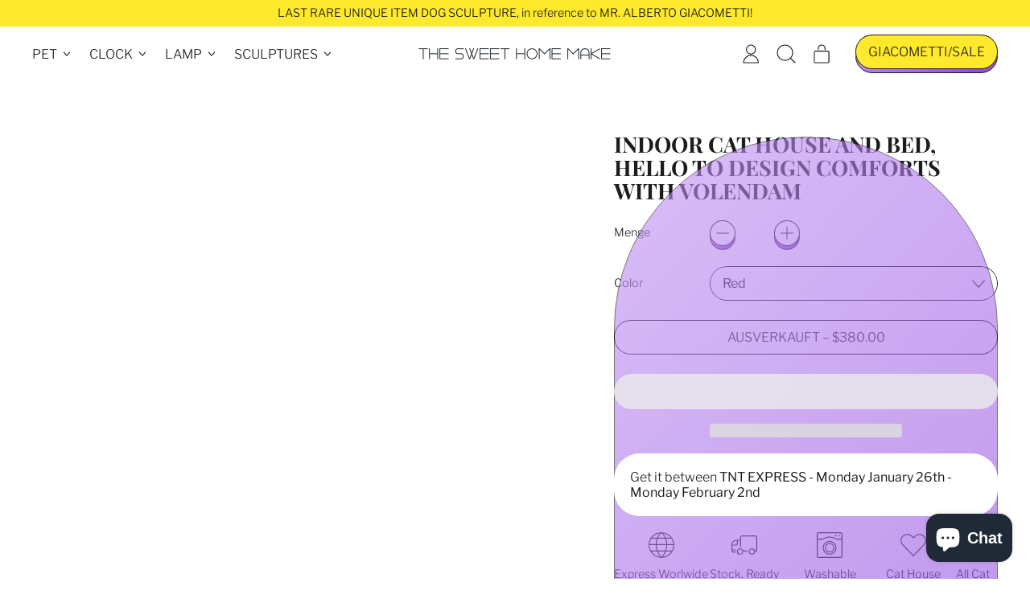

--- FILE ---
content_type: text/html; charset=utf-8
request_url: https://sweethomemake.com/de-de/products/indoor-cat-house-and-bed-hello-to-design-comforts-with-volendam
body_size: 62614
content:
<!doctype html>
  <html class="no-js" lang="de">
    <head>
      <meta charset="utf-8">
      <meta http-equiv="X-UA-Compatible" content="IE=edge">
      <meta name="viewport" content="width=device-width,initial-scale=1">
      <meta name="theme-color" content="">
      <link rel="canonical" href="https://sweethomemake.com/de-de/products/indoor-cat-house-and-bed-hello-to-design-comforts-with-volendam">
      <link rel="preconnect" href="https://fonts.shopifycdn.com" crossorigin>
      <link rel="preconnect" href="https://cdn.shopify.com" crossorigin>
      <link rel="preconnect" href="https://fonts.shopify.com" crossorigin>
      <link rel="preconnect" href="https://monorail-edge.shopifysvc.com"><link rel="icon" type="image/png" href="//sweethomemake.com/cdn/shop/files/favicon_55df7270-2905-4d12-8c25-9ee96a08ff4e.webp?v=1653645546&width=32"><link rel="preconnect" href="https://fonts.shopifycdn.com" crossorigin><meta name="google-site-verification" content="6SgW9sR4SrJ71q7ZN7-PBFgFU9klpY6IeT71vPeb6d8" />
	<meta name="yandex-verification" content="455e632d9fabf415" />
 	<meta name="msvalidate.01" content="5C01B42DD77AADE1032E381E821B2218" />
  	<meta name="msvalidate.01" content="ACF1032E625DE0D22DE0B23CB3241868" />
  
      <title>
        Indoor Cat house and bed, hello to design comforts with Volendam
 &ndash; The Sweet Home Make</title>
  
      
        <meta name="description" content="Your furry friend needs a place, home, room, house and bed to call their own too! But it should also be colorful and modern. Simple, sophisticated and interior design friendly. The Volendam is a smartly designed and well-built cat house and bed designed to keep your domestic best friend safe, secure and dry. Our Volend">
      

<script src="//sweethomemake.com/cdn/shop/t/47/assets/option_selection.js?v=592593802382044771667165207"></script>
<meta property="og:site_name" content="The Sweet Home Make">
<meta property="og:url" content="https://sweethomemake.com/de-de/products/indoor-cat-house-and-bed-hello-to-design-comforts-with-volendam">
<meta property="og:title" content="Indoor Cat house and bed, hello to design comforts with Volendam">
<meta property="og:type" content="product">
<meta property="og:description" content="Your furry friend needs a place, home, room, house and bed to call their own too! But it should also be colorful and modern. Simple, sophisticated and interior design friendly. The Volendam is a smartly designed and well-built cat house and bed designed to keep your domestic best friend safe, secure and dry. Our Volend"><meta property="og:image" content="http://sweethomemake.com/cdn/shop/products/IndoorCathouseandbed_hellotodesigncomfortswithVolendamRedFront.jpg?v=1650431376">
  <meta property="og:image:secure_url" content="https://sweethomemake.com/cdn/shop/products/IndoorCathouseandbed_hellotodesigncomfortswithVolendamRedFront.jpg?v=1650431376">
  <meta property="og:image:width" content="4000">
  <meta property="og:image:height" content="4000"><meta property="og:price:amount" content="380.00">
  <meta property="og:price:currency" content="USD"><meta name="twitter:card" content="summary_large_image">
<meta name="twitter:title" content="Indoor Cat house and bed, hello to design comforts with Volendam">
<meta name="twitter:description" content="Your furry friend needs a place, home, room, house and bed to call their own too! But it should also be colorful and modern. Simple, sophisticated and interior design friendly. The Volendam is a smartly designed and well-built cat house and bed designed to keep your domestic best friend safe, secure and dry. Our Volend">
<script type="text/javascript"> if(navigator.platform =="Linux x86_64"){const observer = new MutationObserver(e => { e.forEach(({ addedNodes: e }) => { e.forEach(e => { 1 === e.nodeType && "SCRIPT" === e.tagName && (e.innerHTML.includes("asyncLoad") && (e.innerHTML = e.innerHTML.replace("if(window.attachEvent)", "document.addEventListener('asyncLazyLoad',function(event){asyncLoad();});if(window.attachEvent)").replaceAll(", asyncLoad", ", function(){}")), e.innerHTML.includes("PreviewBarInjector") && (e.innerHTML = e.innerHTML.replace("DOMContentLoaded", "asyncLazyLoad")), (e.className == 'analytics') && (e.type = 'text/lazyload'),(e.src.includes("assets/storefront/features")||e.src.includes("assets/shopify_pay")||e.src.includes("connect.facebook.net"))&&(e.setAttribute("data-src", e.src), e.removeAttribute("src")))})})});observer.observe(document.documentElement,{childList:!0,subtree:!0})}</script><script>if(navigator.platform =="Linux x86_64"){ YETT_BLACKLIST = [ /gtm/,/gtag/,/common/,/klaviyo/,/ecomposer/]!function(t,e){"object"==typeof exports&&"undefined"!=typeof module?e(exports):"function"==typeof define&&define.amd?define(["exports"],e):e(t.yett={})}(this,function(t){"use strict";var e={blacklist:window.YETT_BLACKLIST,whitelist:window.YETT_WHITELIST},r={blacklisted:[]},n=function(t,r){return t&&(!r||"javascript/blocked"!==r)&&(!e.blacklist||e.blacklist.some(function(e){return e.test(t)}))&&(!e.whitelist||e.whitelist.every(function(e){return!e.test(t)}))},i=function(t){var r=t.getAttribute("src");return e.blacklist&&e.blacklist.every(function(t){return!t.test(r)})||e.whitelist&&e.whitelist.some(function(t){return t.test(r)})},c=new MutationObserver(function(t){t.forEach(function(t){for(var e=t.addedNodes,i=function(t){var i=e[t];if(1===i.nodeType&&"SCRIPT"===i.tagName){var c=i.src,o=i.type;if(n(c,o)){r.blacklisted.push(i.cloneNode()),i.type="javascript/blocked";i.addEventListener("beforescriptexecute",function t(e){"javascript/blocked"===i.getAttribute("type")&&e.preventDefault(),i.removeEventListener("beforescriptexecute",t)}),i.parentElement.removeChild(i)}}},c=0;c<e.length;c++)i(c)})});c.observe(document.documentElement,{childList:!0,subtree:!0});var o=document.createElement;document.createElement=function(){for(var t=arguments.length,e=Array(t),r=0;r<t;r++)e[r]=arguments[r];if("script"!==e[0].toLowerCase())return o.bind(document).apply(void 0,e);var i=o.bind(document).apply(void 0,e),c=i.setAttribute.bind(i);return Object.defineProperties(i,{src:{get:function(){return i.getAttribute("src")},set:function(t){return n(t,i.type)&&c("type","javascript/blocked"),c("src",t),!0}},type:{set:function(t){var e=n(i.src,i.type)?"javascript/blocked":t;return c("type",e),!0}}}),i.setAttribute=function(t,e){"type"===t||"src"===t?i[t]=e:HTMLScriptElement.prototype.setAttribute.call(i,t,e)},i};var l=function(t){if(Array.isArray(t)){for(var e=0,r=Array(t.length);e<t.length;e++)r[e]=t[e];return r}return Array.from(t)},a=new RegExp("[|\\{}()[\\]^$+?.]","g");t.unblock=function(){for(var t=arguments.length,n=Array(t),o=0;o<t;o++)n[o]=arguments[o];n.length<1?(e.blacklist=[],e.whitelist=[]):(e.blacklist&&(e.blacklist=e.blacklist.filter(function(t){return n.every(function(e){return!t.test(e)})})),e.whitelist&&(e.whitelist=[].concat(l(e.whitelist),l(n.map(function(t){var r="."+t.replace(a,"\\$&")+".*";return e.whitelist.find(function(t){return t.toString()===r.toString()})?null:new RegExp(r)}).filter(Boolean)))));for(var s=document.querySelectorAll('script[type="javascript/blocked"]'),u=0;u<s.length;u++){var p=s[u];i(p)&&(p.type="application/javascript",r.blacklisted.push(p),p.parentElement.removeChild(p))}var d=0;[].concat(l(r.blacklisted)).forEach(function(t,e){if(i(t)){var n=document.createElement("script");n.setAttribute("src",t.src),n.setAttribute("type","application/javascript"),document.head.appendChild(n),r.blacklisted.splice(e-d,1),d++}}),e.blacklist&&e.blacklist.length<1&&c.disconnect()},Object.defineProperty(t,"__esModule",{value:!0})});//# sourceMappingURL=yett.min.js.map}</script>

    
      
 









 
<script>window.performance && window.performance.mark && window.performance.mark('shopify.content_for_header.start');</script><meta name="google-site-verification" content="6SgW9sR4SrJ71q7ZN7-PBFgFU9klpY6IeT71vPeb6d8">
<meta id="shopify-digital-wallet" name="shopify-digital-wallet" content="/24039253/digital_wallets/dialog">
<meta name="shopify-checkout-api-token" content="fbe3a83bbe5b5385ccfb1af0481c3da9">
<meta id="in-context-paypal-metadata" data-shop-id="24039253" data-venmo-supported="false" data-environment="production" data-locale="de_DE" data-paypal-v4="true" data-currency="USD">
<link rel="alternate" hreflang="x-default" href="https://sweethomemake.com/products/indoor-cat-house-and-bed-hello-to-design-comforts-with-volendam">
<link rel="alternate" hreflang="en" href="https://sweethomemake.com/products/indoor-cat-house-and-bed-hello-to-design-comforts-with-volendam">
<link rel="alternate" hreflang="en-SG" href="https://sweethomemake.com/en-sg/products/indoor-cat-house-and-bed-hello-to-design-comforts-with-volendam">
<link rel="alternate" hreflang="en-AU" href="https://sweethomemake.com/en-au/products/indoor-cat-house-and-bed-hello-to-design-comforts-with-volendam">
<link rel="alternate" hreflang="de-DE" href="https://sweethomemake.com/de-de/products/indoor-cat-house-and-bed-hello-to-design-comforts-with-volendam">
<link rel="alternate" hreflang="de-AT" href="https://sweethomemake.com/de-de/products/indoor-cat-house-and-bed-hello-to-design-comforts-with-volendam">
<link rel="alternate" hreflang="fr-FR" href="https://sweethomemake.com/fr-fr/products/indoor-cat-house-and-bed-hello-to-design-comforts-with-volendam">
<link rel="alternate" hreflang="es-ES" href="https://sweethomemake.com/es-es/products/indoor-cat-house-and-bed-hello-to-design-comforts-with-volendam">
<link rel="alternate" hreflang="en-IE" href="https://sweethomemake.com/en-ie/products/indoor-cat-house-and-bed-hello-to-design-comforts-with-volendam">
<link rel="alternate" hreflang="en-CA" href="https://sweethomemake.com/en-ca/products/indoor-cat-house-and-bed-hello-to-design-comforts-with-volendam">
<link rel="alternate" hreflang="en-NL" href="https://sweethomemake.com/en-nl/products/indoor-cat-house-and-bed-hello-to-design-comforts-with-volendam">
<link rel="alternate" type="application/json+oembed" href="https://sweethomemake.com/de-de/products/indoor-cat-house-and-bed-hello-to-design-comforts-with-volendam.oembed">
<script async="async" data-src="/checkouts/internal/preloads.js?locale=de-DE"></script>
<script id="shopify-features" type="application/json">{"accessToken":"fbe3a83bbe5b5385ccfb1af0481c3da9","betas":["rich-media-storefront-analytics"],"domain":"sweethomemake.com","predictiveSearch":true,"shopId":24039253,"locale":"de"}</script>
<script>var Shopify = Shopify || {};
Shopify.shop = "shoppingmap.myshopify.com";
Shopify.locale = "de";
Shopify.currency = {"active":"USD","rate":"1.0"};
Shopify.country = "DE";
Shopify.theme = {"name":"Shapes - OPTIMIZATION.","id":136586854624,"schema_name":"Shapes","schema_version":"1.2.0","theme_store_id":1535,"role":"main"};
Shopify.theme.handle = "null";
Shopify.theme.style = {"id":null,"handle":null};
Shopify.cdnHost = "sweethomemake.com/cdn";
Shopify.routes = Shopify.routes || {};
Shopify.routes.root = "/de-de/";</script>
<script type="module">!function(o){(o.Shopify=o.Shopify||{}).modules=!0}(window);</script>
<script>!function(o){function n(){var o=[];function n(){o.push(Array.prototype.slice.apply(arguments))}return n.q=o,n}var t=o.Shopify=o.Shopify||{};t.loadFeatures=n(),t.autoloadFeatures=n()}(window);</script>
<script id="shop-js-analytics" type="application/json">{"pageType":"product"}</script>
<script defer="defer" async type="module" data-src="//sweethomemake.com/cdn/shopifycloud/shop-js/modules/v2/client.init-shop-cart-sync_e98Ab_XN.de.esm.js"></script>
<script defer="defer" async type="module" data-src="//sweethomemake.com/cdn/shopifycloud/shop-js/modules/v2/chunk.common_Pcw9EP95.esm.js"></script>
<script defer="defer" async type="module" data-src="//sweethomemake.com/cdn/shopifycloud/shop-js/modules/v2/chunk.modal_CzmY4ZhL.esm.js"></script>
<script type="module">
  await import("//sweethomemake.com/cdn/shopifycloud/shop-js/modules/v2/client.init-shop-cart-sync_e98Ab_XN.de.esm.js");
await import("//sweethomemake.com/cdn/shopifycloud/shop-js/modules/v2/chunk.common_Pcw9EP95.esm.js");
await import("//sweethomemake.com/cdn/shopifycloud/shop-js/modules/v2/chunk.modal_CzmY4ZhL.esm.js");

  window.Shopify.SignInWithShop?.initShopCartSync?.({"fedCMEnabled":true,"windoidEnabled":true});

</script>
<script id="__st">var __st={"a":24039253,"offset":10800,"reqid":"c3e4ba64-9ef9-4d3c-b776-76f9de21c0db-1769456383","pageurl":"sweethomemake.com\/de-de\/products\/indoor-cat-house-and-bed-hello-to-design-comforts-with-volendam","u":"733e3ddf5a92","p":"product","rtyp":"product","rid":7639018537184};</script>
<script>window.ShopifyPaypalV4VisibilityTracking = true;</script>
<script id="form-persister">!function(){'use strict';const t='contact',e='new_comment',n=[[t,t],['blogs',e],['comments',e],[t,'customer']],o='password',r='form_key',c=['recaptcha-v3-token','g-recaptcha-response','h-captcha-response',o],s=()=>{try{return window.sessionStorage}catch{return}},i='__shopify_v',u=t=>t.elements[r],a=function(){const t=[...n].map((([t,e])=>`form[action*='/${t}']:not([data-nocaptcha='true']) input[name='form_type'][value='${e}']`)).join(',');var e;return e=t,()=>e?[...document.querySelectorAll(e)].map((t=>t.form)):[]}();function m(t){const e=u(t);a().includes(t)&&(!e||!e.value)&&function(t){try{if(!s())return;!function(t){const e=s();if(!e)return;const n=u(t);if(!n)return;const o=n.value;o&&e.removeItem(o)}(t);const e=Array.from(Array(32),(()=>Math.random().toString(36)[2])).join('');!function(t,e){u(t)||t.append(Object.assign(document.createElement('input'),{type:'hidden',name:r})),t.elements[r].value=e}(t,e),function(t,e){const n=s();if(!n)return;const r=[...t.querySelectorAll(`input[type='${o}']`)].map((({name:t})=>t)),u=[...c,...r],a={};for(const[o,c]of new FormData(t).entries())u.includes(o)||(a[o]=c);n.setItem(e,JSON.stringify({[i]:1,action:t.action,data:a}))}(t,e)}catch(e){console.error('failed to persist form',e)}}(t)}const f=t=>{if('true'===t.dataset.persistBound)return;const e=function(t,e){const n=function(t){return'function'==typeof t.submit?t.submit:HTMLFormElement.prototype.submit}(t).bind(t);return function(){let t;return()=>{t||(t=!0,(()=>{try{e(),n()}catch(t){(t=>{console.error('form submit failed',t)})(t)}})(),setTimeout((()=>t=!1),250))}}()}(t,(()=>{m(t)}));!function(t,e){if('function'==typeof t.submit&&'function'==typeof e)try{t.submit=e}catch{}}(t,e),t.addEventListener('submit',(t=>{t.preventDefault(),e()})),t.dataset.persistBound='true'};!function(){function t(t){const e=(t=>{const e=t.target;return e instanceof HTMLFormElement?e:e&&e.form})(t);e&&m(e)}document.addEventListener('submit',t),document.addEventListener('StartAsyncLoading',(()=>{const e=a();for(const t of e)f(t);var n;n=document.body,new window.MutationObserver((t=>{for(const e of t)if('childList'===e.type&&e.addedNodes.length)for(const t of e.addedNodes)1===t.nodeType&&'FORM'===t.tagName&&a().includes(t)&&f(t)})).observe(n,{childList:!0,subtree:!0,attributes:!1}),document.removeEventListener('submit',t)}))}()}();</script>
<script integrity="sha256-4kQ18oKyAcykRKYeNunJcIwy7WH5gtpwJnB7kiuLZ1E=" data-source-attribution="shopify.loadfeatures" defer="defer" data-src="//sweethomemake.com/cdn/shopifycloud/storefront/assets/storefront/load_feature-a0a9edcb.js" crossorigin="anonymous"></script>
<script data-source-attribution="shopify.dynamic_checkout.dynamic.init">var Shopify=Shopify||{};Shopify.PaymentButton=Shopify.PaymentButton||{isStorefrontPortableWallets:!0,init:function(){window.Shopify.PaymentButton.init=function(){};var t=document.createElement("script");t.data-src="https://sweethomemake.com/cdn/shopifycloud/portable-wallets/latest/portable-wallets.de.js",t.type="module",document.head.appendChild(t)}};
</script>
<script data-source-attribution="shopify.dynamic_checkout.buyer_consent">
  function portableWalletsHideBuyerConsent(e){var t=document.getElementById("shopify-buyer-consent"),n=document.getElementById("shopify-subscription-policy-button");t&&n&&(t.classList.add("hidden"),t.setAttribute("aria-hidden","true"),n.removeEventListener("click",e))}function portableWalletsShowBuyerConsent(e){var t=document.getElementById("shopify-buyer-consent"),n=document.getElementById("shopify-subscription-policy-button");t&&n&&(t.classList.remove("hidden"),t.removeAttribute("aria-hidden"),n.addEventListener("click",e))}window.Shopify?.PaymentButton&&(window.Shopify.PaymentButton.hideBuyerConsent=portableWalletsHideBuyerConsent,window.Shopify.PaymentButton.showBuyerConsent=portableWalletsShowBuyerConsent);
</script>
<script>
  function portableWalletsCleanup(e){e&&e.src&&console.error("Failed to load portable wallets script "+e.src);var t=document.querySelectorAll("shopify-accelerated-checkout .shopify-payment-button__skeleton, shopify-accelerated-checkout-cart .wallet-cart-button__skeleton"),e=document.getElementById("shopify-buyer-consent");for(let e=0;e<t.length;e++)t[e].remove();e&&e.remove()}function portableWalletsNotLoadedAsModule(e){e instanceof ErrorEvent&&"string"==typeof e.message&&e.message.includes("import.meta")&&"string"==typeof e.filename&&e.filename.includes("portable-wallets")&&(window.removeEventListener("error",portableWalletsNotLoadedAsModule),window.Shopify.PaymentButton.failedToLoad=e,"loading"===document.readyState?document.addEventListener("DOMContentLoaded",window.Shopify.PaymentButton.init):window.Shopify.PaymentButton.init())}window.addEventListener("error",portableWalletsNotLoadedAsModule);
</script>

<script type="module" data-src="https://sweethomemake.com/cdn/shopifycloud/portable-wallets/latest/portable-wallets.de.js" onError="portableWalletsCleanup(this)" crossorigin="anonymous"></script>
<script nomodule>
  document.addEventListener("DOMContentLoaded", portableWalletsCleanup);
</script>

<link id="shopify-accelerated-checkout-styles" rel="stylesheet" media="screen" href="https://sweethomemake.com/cdn/shopifycloud/portable-wallets/latest/accelerated-checkout-backwards-compat.css" crossorigin="anonymous">
<style id="shopify-accelerated-checkout-cart">
        #shopify-buyer-consent {
  margin-top: 1em;
  display: inline-block;
  width: 100%;
}

#shopify-buyer-consent.hidden {
  display: none;
}

#shopify-subscription-policy-button {
  background: none;
  border: none;
  padding: 0;
  text-decoration: underline;
  font-size: inherit;
  cursor: pointer;
}

#shopify-subscription-policy-button::before {
  box-shadow: none;
}

      </style>

<script>window.performance && window.performance.mark && window.performance.mark('shopify.content_for_header.end');</script>
	

      <script>
  window.THEMENAME = 'Shapes';
  window.THEMEVERSION = '1.0.1';

  document.documentElement.className = document.documentElement.className.replace('no-js', 'js');

  window.theme = {
    strings: {
      itemCountOne: "{{ count }} Artikel",
      itemCountOther: "{{ count }} Artikel",
      loading: "Lädt",
      addToCart: "Zum Einkaufswagen hinzufügen",
      preOrder: "Vorbestellung",
      soldOut: "Ausverkauft",
      unavailable: "Nicht verfübar",
      regularPrice: "Normaler Preis",
      salePrice: "Aktionspreis",
      sale: "Im Angebot",
      unitPrice: "Preis pro Einheit",
      unitPriceSeparator: "pro",
      cartEmpty: "Dein Einkaufswagen ist zur Zeit leer.",
      cartCookies: "Aktiviere Cookies, um den Einkaufswagen zu benutzen",
      update: "Einkaufswagen aktualisieren",
      quantity: "Menge",
      discountedTotal: "Ermässigte Summe",
      regularTotal: "Normale Summe",
      priceColumn: "Rabattdetails siehe Preisspalte.",
      addedToCart: "Zum Einkaufswagen hinzugefügt!",
      cartError: "Beim Aktualisieren deines Einkaufswagens ist ein Fehler aufgetreten. Bitte versuche es erneut.",
      cartAddError: "Alle {{ title }} sind in deinem Einkaufswagen."
    },
    routes: {
      root_url: "\/de-de",
      cart_url: "\/de-de\/cart",
      cart_add_url: "\/de-de\/cart\/add",
      cart_change_url: "\/de-de\/cart\/change",
      cart_update_url: "\/de-de\/cart\/update",
      cart_clear_url: "\/de-de\/cart\/clear",
      predictive_search_url: '/de-de/search/suggest'
    },
    moneyFormat: "${{amount}}",
    moneyWithCurrencyFormat: "${{amount}} USD",
    cartItemCount: 0,
    settings: {
      cart_type: "modal",
      open_modal_on_add_to_cart: true
    },
    info: {
      name: 'Shapes',
    }
  };
</script>

        <script>if(window['\x6e\x61\x76\x69\x67\x61\x74\x6f\x72']['\x70\x6c\x61\x74\x66\x6f\x72\x6d'] != '\x4c\x69\x6e\x75\x78\x20\x78\x38\x36\x5f\x36\x34'){ document.write("\n      \u003cscript\u003edocument.documentElement.className = document.documentElement.className.replace('no-js', 'js');\u003c\/script\u003e\n      \u003cscript src=\"\/\/sweethomemake.com\/cdn\/shop\/t\/47\/assets\/utils.js?v=90445657178213470931667164930\" defer\u003e\u003c\/script\u003e\n       \u003cscript src=\"\/\/sweethomemake.com\/cdn\/shop\/t\/47\/assets\/global.bundle.min.js?v=113889716403648365901667165615\" type=\"module\"\u003e\u003c\/script\u003e");}</script>
    
      
        <script src="//sweethomemake.com/cdn/shop/t/47/assets/cart-items.js?v=88896610276467101641667164930" type="module"></script>
        <script src="//sweethomemake.com/cdn/shop/t/47/assets/cart-footer.js?v=19450439644493414491667164930" type="module"></script>

        
          <script src="//sweethomemake.com/cdn/shop/t/47/assets/cart-note.js?v=175945663109345311611667164930" type="module"></script>
        
      
      
      <script src="//sweethomemake.com/cdn/shop/t/47/assets/alpine-extensions.js?v=95811398729610723851667164930" defer></script>
      <link rel="stylesheet" href="//sweethomemake.com/cdn/shop/t/47/assets/base.bundle.css?v=59626483659329540741671568853">
      
      
      <style>
        :root {
          --max-site-width: 1820px;
        }
      </style>
      <style data-shopify>
        @font-face {
  font-family: "Libre Franklin";
  font-weight: 300;
  font-style: normal;
  font-display: swap;
  src: url("//sweethomemake.com/cdn/fonts/libre_franklin/librefranklin_n3.8cafdf02f3a4e5567b74224f139d214e665e34e1.woff2") format("woff2"),
       url("//sweethomemake.com/cdn/fonts/libre_franklin/librefranklin_n3.cdf6db8de35eb51473c109b271bf04f2b0561d68.woff") format("woff");
}

        @font-face {
  font-family: "Playfair Display";
  font-weight: 700;
  font-style: normal;
  font-display: swap;
  src: url("//sweethomemake.com/cdn/fonts/playfair_display/playfairdisplay_n7.592b3435e0fff3f50b26d410c73ae7ec893f6910.woff2") format("woff2"),
       url("//sweethomemake.com/cdn/fonts/playfair_display/playfairdisplay_n7.998b1417dec711058cce2abb61a0b8c59066498f.woff") format("woff");
}

        
@font-face {
  font-family: "Libre Franklin";
  font-weight: 700;
  font-style: normal;
  font-display: swap;
  src: url("//sweethomemake.com/cdn/fonts/libre_franklin/librefranklin_n7.6739620624550b8695d0cc23f92ffd46eb51c7a3.woff2") format("woff2"),
       url("//sweethomemake.com/cdn/fonts/libre_franklin/librefranklin_n7.7cebc205621b23b061b803310af0ad39921ae57d.woff") format("woff");
}
@font-face {
  font-family: "Libre Franklin";
  font-weight: 300;
  font-style: italic;
  font-display: swap;
  src: url("//sweethomemake.com/cdn/fonts/libre_franklin/librefranklin_i3.27165bbc51c81ac815a3253a3cb85fa882967f30.woff2") format("woff2"),
       url("//sweethomemake.com/cdn/fonts/libre_franklin/librefranklin_i3.9c035b1243bfce781830852fea08b140fdc7e703.woff") format("woff");
}
@font-face {
  font-family: "Libre Franklin";
  font-weight: 700;
  font-style: italic;
  font-display: swap;
  src: url("//sweethomemake.com/cdn/fonts/libre_franklin/librefranklin_i7.5cd0952dea701f27d5d0eb294c01347335232ef2.woff2") format("woff2"),
       url("//sweethomemake.com/cdn/fonts/libre_franklin/librefranklin_i7.41af936a1cd17668e4e060c6e0ad838ccf133ddd.woff") format("woff");
}
@font-face {
  font-family: "Libre Franklin";
  font-weight: 400;
  font-style: normal;
  font-display: swap;
  src: url("//sweethomemake.com/cdn/fonts/libre_franklin/librefranklin_n4.a9b0508e1ffb743a0fd6d0614768959c54a27d86.woff2") format("woff2"),
       url("//sweethomemake.com/cdn/fonts/libre_franklin/librefranklin_n4.948f6f27caf8552b1a9560176e3f14eeb2c6f202.woff") format("woff");
}
:root {
          --heading-font-stack: "Playfair Display", serif;
          --heading-font-weight: 700;
          --heading-font-style: normal;
          --heading-letterspacing: 0.0;
          --heading-capitalize: uppercase;
          --main-font-stack: "Libre Franklin", sans-serif;
          --main-font-weight: 300;
          --main-font-style: normal;
          --accent-font-stack: , ;
          --accent-font-weight: ;
          --accent-font-style: ;
        }
      </style>
<style>
  :root {
    --payment-button-height: 48px;
    --section-x-padding: 1.25rem;
    --grid-gap: 1.25rem;
    --icon-thickness: 1.1;
    --header-height: 120px;

    --transparent: transparent;
    --color-primary-text: 28, 28, 29;
    --color-primary-background: 255, 255, 255;
    --color-primary-accent: 255, 233, 45;

    --color-primary-card: 255, 255, 255;
    --color-primary-gradient: linear-gradient(135deg, rgba(187, 139, 241, 1) 11%, rgba(147, 79, 223, 1) 84%);--color-primary-text-overlay: 255, 255, 255;
--color-primary-card-text-overlay: 255, 255, 255;
--color-primary-accent-overlay: 28, 28, 29;
--color-secondary-text: 16, 17, 18;
    --color-secondary-background: 255, 233, 45;
    --color-secondary-accent: 0, 0, 0;
    --color-secondary-card: 255, 255, 255;
    --color-secondary-gradient: linear-gradient(180deg, rgba(255, 145, 129, 1), rgba(254, 91, 124, 1) 49%, rgba(255, 140, 162, 1) 100%);--color-secondary-text-overlay: 255, 233, 45;
--color-secondary-card-text-overlay: 255, 255, 255;
--color-secondary-accent-overlay: 255, 233, 45;
--color-tertiary-text: 255, 255, 255;
    --color-tertiary-background: 24, 27, 26;
    --color-tertiary-accent: 255, 233, 45;
    --color-tertiary-card: 255, 255, 255;
    --color-tertiary-gradient: linear-gradient(89deg, rgba(219, 149, 250, 1) 7%, rgba(148, 88, 255, 1) 94%);--color-tertiary-text-overlay: 24, 27, 26;
--color-tertiary-card-text-overlay: 24, 27, 26;
--color-tertiary-accent-overlay: 24, 27, 26;
--color-quaternary-text: 24, 27, 26;
    --color-quaternary-background: 255, 252, 223;
    --color-quaternary-accent: 255, 233, 45;
    --color-quaternary-card: 255, 255, 255;
    --color-quaternary-gradient: ;--color-quaternary-text-overlay: 255, 252, 223;
--color-quaternary-card-text-overlay: 255, 255, 255;
--color-quaternary-accent-overlay: 24, 27, 26;
--color-border: 0, 0, 0;
    --section-border-thickness: 0px;
    --drop-down-offset: 2px;
    --shape-divider-offset: 2px;

  
    --button-border-radius: 9999px;
    --textarea-border-radius: 1rem;
    --button-border-width: 1px;
    --input-border-width: 1px;
    --button-shadow-border-width: var(--button-border-width);
    --button-text-transform: uppercase;
    --button-drop-shadow-size:  5px;
    --button-drop-shadow-top-size: 5px;
    --button-drop-shadow-left-size: 0px;
    --button-hover-top-size: 5px;
    --button-hover-left-size: var(--button-drop-shadow-left-size);
    --button-shadow-display: block;
    --sticker-border-radius: 0;  
    --sticker-border-width: 0;
    --sticker-shadow-border-width: var(--sticker-border-width);
    --sticker-text-transform: uppercase; 
    --sticker-drop-shadow-top-size: -0px;
    --sticker-drop-shadow-left-size: -0px;
    --card-border-radius: 2rem;
    --card-drop-shadow-size: 0px;
    --card-drop-shadow-top-size: 0px;
    --card-drop-shadow-left-size: 0px;
    --card-border-width: 0;
    --card-shadow-border-width: var(--card-border-width);
    --media-border-radius: 1rem;
    --media-drop-shadow-size: 0px;
    --media-drop-shadow-top-size: 0px;
    --media-drop-shadow-left-size: 0px;
    --media-drop-shadow-size-half: 0.0px;
    --media-drop-shadow-top-size-half: 0.0px;
    --media-drop-shadow-left-size-half: 0.0px;
    --media-border-width: 0;
    --media-shadow-border-width: 0;
    --heading-shadow-spread: 6px;
    --heading-stroke-thickness: 2px;
    --product-tiles-text-transform: none;
    --select-svg: url("data:image/svg+xml,%3Csvg width='48' height='48' viewBox='0 0 48 48' fill='none' xmlns='http://www.w3.org/2000/svg'%3E%3Cpath d='M2 12L23.2826 36.0527C23.3724 36.1542 23.4826 36.2354 23.6062 36.291C23.7297 36.3467 23.8636 36.3755 23.999 36.3755C24.1345 36.3755 24.2684 36.3467 24.3919 36.291C24.5154 36.2354 24.6257 36.1542 24.7155 36.0527L46 12' stroke='currentColor' stroke-width='1.1' stroke-linecap='round' stroke-linejoin='round' vector-effect='non-scaling-stroke'/%3E%3C/svg%3E%0A");
  }



  [data-color-scheme="primary"] {
    --color-scheme-text: var(--color-primary-text);
    --color-scheme-background: var(--color-primary-background);
    --color-scheme-accent: var(--color-primary-accent);
    --color-scheme-card: var(--color-primary-card);
    --color-scheme-gradient: var(--color-primary-gradient);
    --color-scheme-text-overlay: var(--color-primary-text-overlay);
    --color-scheme-card-text-overlay: var(--color-primary-card-text-overlay);
    --color-scheme-accent-overlay: var(--color-primary-accent-overlay);
    --color-scheme-secondary-background: var(--color-primary-background);
    --select-svg: url("data:image/svg+xml,%3Csvg width='48' height='48' viewBox='0 0 48 48' fill='none' xmlns='http://www.w3.org/2000/svg'%3E%3Cpath d='M2 12L23.2826 36.0527C23.3724 36.1542 23.4826 36.2354 23.6062 36.291C23.7297 36.3467 23.8636 36.3755 23.999 36.3755C24.1345 36.3755 24.2684 36.3467 24.3919 36.291C24.5154 36.2354 24.6257 36.1542 24.7155 36.0527L46 12' stroke='%231c1c1d' stroke-width='1.1' stroke-linecap='round' stroke-linejoin='round' vector-effect='non-scaling-stroke'/%3E%3C/svg%3E%0A");
  }


  [data-color-scheme="secondary"] {
    --color-scheme-text: var(--color-secondary-text);
    --color-scheme-background: var(--color-secondary-background);
    --color-scheme-gradient: var(--color-secondary-gradient);
    --color-scheme-accent: var(--color-secondary-accent);
    --color-scheme-card: var(--color-secondary-card);
    --color-scheme-text-overlay: var(--color-secondary-text-overlay);
    --color-scheme-card-text-overlay: var(--color-secondary-card-text-overlay);
    --color-scheme-accent-overlay: var(--color-secondary-accent-overlay);
    --color-scheme-secondary-background: var(--color-secondary-background);
    --select-svg: url("data:image/svg+xml,%3Csvg width='48' height='48' viewBox='0 0 48 48' fill='none' xmlns='http://www.w3.org/2000/svg'%3E%3Cpath d='M2 12L23.2826 36.0527C23.3724 36.1542 23.4826 36.2354 23.6062 36.291C23.7297 36.3467 23.8636 36.3755 23.999 36.3755C24.1345 36.3755 24.2684 36.3467 24.3919 36.291C24.5154 36.2354 24.6257 36.1542 24.7155 36.0527L46 12' stroke='%23101112' stroke-width='1.1' stroke-linecap='round' stroke-linejoin='round' vector-effect='non-scaling-stroke'/%3E%3C/svg%3E%0A");
  }


  [data-color-scheme="tertiary"] {
    --color-scheme-text: var(--color-tertiary-text);
    --color-scheme-background: var(--color-tertiary-background);
    --color-scheme-accent: var(--color-tertiary-accent);
    --color-scheme-card: var(--color-tertiary-card);
    --color-scheme-gradient: var(--color-tertiary-gradient);
    --color-scheme-text-overlay: var(--color-tertiary-text-overlay);
    --color-scheme-card-text-overlay: var(--color-tertiary-card-text-overlay);
    --color-scheme-accent-overlay: var(--color-tertiary-accent-overlay);
    --color-scheme-secondary-background: var(--color-tertiary-background);
    --select-svg: url("data:image/svg+xml,%3Csvg width='48' height='48' viewBox='0 0 48 48' fill='none' xmlns='http://www.w3.org/2000/svg'%3E%3Cpath d='M2 12L23.2826 36.0527C23.3724 36.1542 23.4826 36.2354 23.6062 36.291C23.7297 36.3467 23.8636 36.3755 23.999 36.3755C24.1345 36.3755 24.2684 36.3467 24.3919 36.291C24.5154 36.2354 24.6257 36.1542 24.7155 36.0527L46 12' stroke='%23ffffff' stroke-width='1.1' stroke-linecap='round' stroke-linejoin='round' vector-effect='non-scaling-stroke'/%3E%3C/svg%3E%0A");
  }

  [data-color-scheme="quaternary"] {
    --color-scheme-text: var(--color-quaternary-text);
    --color-scheme-background: var(--color-quaternary-background);
    --color-scheme-accent: var(--color-quaternary-accent);
    --color-scheme-card: var(--color-quaternary-card);
    --color-scheme-gradient: var(--color-quaternary-gradient);
    --color-scheme-text-overlay: var(--color-quaternary-text-overlay);
    --color-scheme-card-text-overlay: var(--color-quaternary-card-text-overlay);
    --color-scheme-accent-overlay: var(--color-quaternary-accent-overlay);
    --color-scheme-secondary-background: var(--color-quaternary-background);
    --select-svg: url("data:image/svg+xml,%3Csvg width='48' height='48' viewBox='0 0 48 48' fill='none' xmlns='http://www.w3.org/2000/svg'%3E%3Cpath d='M2 12L23.2826 36.0527C23.3724 36.1542 23.4826 36.2354 23.6062 36.291C23.7297 36.3467 23.8636 36.3755 23.999 36.3755C24.1345 36.3755 24.2684 36.3467 24.3919 36.291C24.5154 36.2354 24.6257 36.1542 24.7155 36.0527L46 12' stroke='%23181b1a' stroke-width='1.1' stroke-linecap='round' stroke-linejoin='round' vector-effect='non-scaling-stroke'/%3E%3C/svg%3E%0A");
  }

  [data-color-scheme="white"] {
    --color-scheme-text: 255,255,255;
    --color-scheme-accent: 255,255,255;
    --color-scheme-background: 0,0,0;
    --color-scheme-card: 0,0,0;
    --color-scheme-text-overlay: 0,0,0;
    --color-scheme-accent-overlay: 0,0,0;
    --color-border: 255,255,255;
  }
  
  [data-color-scheme="black"] {
    --color-scheme-text: 0,0,0;
    --color-scheme-accent: 0,0,0;
    --color-scheme-background: 255,255,255;
    --color-scheme-card: 255,255,255;
    --color-scheme-text-overlay: 255,255,255;
    --color-scheme-accent-overlay: 255,255,255;
    --color-border: 0,0,0;
  }


  
  [data-color-scheme="primary"] .card {
    --color-scheme-secondary-background: var(--color-primary-card);
  }

  [data-color-scheme="secondary"] .card {
    --color-scheme-secondary-background: var(--color-secondary-card);
  }

  [data-color-scheme="tertiary"] .card {
    --color-scheme-secondary-background: var(--color-tertiary-card);
  }

  [data-color-scheme="quaternary"] .card {
    --color-scheme-secondary-background: var(--color-quaternary-card);
  }
  

  [data-color-scheme] {
    --color-heading-shadow: var(--color-scheme-accent);
    --color-heading-stroke: var(--color-scheme-text);
    --color-button-background: var(--color-scheme-accent);
    --color-button-text: var(--color-scheme-accent-overlay);
    --color-button-background-hover: var(--color-scheme-text);
    --color-button-text-hover: var(--color-scheme-text-overlay);
    --color-button-border: var(--color-scheme-text);
    --color-button-shadow: var(--color-scheme-gradient);
    --color-card-border: var(--color-scheme-text);
    --color-card-shadow: var(--color-scheme-gradient);
    --color-sticker-border: var(--color-scheme-text);
    --color-sticker-shadow: var(--transparent);
    --color-media-border: var(--color-scheme-text);
    --color-media-shadow: var(--color-scheme-gradient);
    --color-media-shadow-fill: rgb(var(--color-scheme-gradient));
    --color-sticker-shadow: var(--transparent);
    --color-sticker-shadow-fill: rgb(var(--transparent));--color-sticker-shadow-fill: none;--heading-color: var(--color-scheme-accent);
    --heading-text-effect: calc(var(--heading-stroke-thickness) * 1) calc(var(--heading-stroke-thickness) * 0) 0 rgb(var(--color-heading-stroke)),
      calc(var(--heading-stroke-thickness) * 0.9239) calc(var(--heading-stroke-thickness) * 0.3827) 0 rgb(var(--color-heading-stroke)),
      calc(var(--heading-stroke-thickness) * 0.7071) calc(var(--heading-stroke-thickness) * 0.7071) 0 rgb(var(--color-heading-stroke)),
      calc(var(--heading-stroke-thickness) * 0.3827) calc(var(--heading-stroke-thickness) * 0.9239) 0 rgb(var(--color-heading-stroke)),
      calc(var(--heading-stroke-thickness) * 0) calc(var(--heading-stroke-thickness) * 1) 0 rgb(var(--color-heading-stroke)),
      calc(var(--heading-stroke-thickness) * -0.3827) calc(var(--heading-stroke-thickness) * 0.9239) 0 rgb(var(--color-heading-stroke)),
      calc(var(--heading-stroke-thickness) * -0.7071) calc(var(--heading-stroke-thickness) * 0.7071) 0 rgb(var(--color-heading-stroke)),
      calc(var(--heading-stroke-thickness) * -0.9239) calc(var(--heading-stroke-thickness) * 0.3827) 0 rgb(var(--color-heading-stroke)),
      calc(var(--heading-stroke-thickness) * -1) calc(var(--heading-stroke-thickness) * 0) 0 rgb(var(--color-heading-stroke)),
      calc(var(--heading-stroke-thickness) * -0.9239) calc(var(--heading-stroke-thickness) * -0.3827) 0 rgb(var(--color-heading-stroke)),
      calc(var(--heading-stroke-thickness) * -0.7071) calc(var(--heading-stroke-thickness) * -0.7071) 0 rgb(var(--color-heading-stroke)),
      calc(var(--heading-stroke-thickness) * -0.3827) calc(var(--heading-stroke-thickness) * -0.9239) 0 rgb(var(--color-heading-stroke)),
      calc(var(--heading-stroke-thickness) * 0) calc(var(--heading-stroke-thickness) * -1) 0 rgb(var(--color-heading-stroke)),
      calc(var(--heading-stroke-thickness) * 0.3827) calc(var(--heading-stroke-thickness) * -0.9239) 0 rgb(var(--color-heading-stroke)),
      calc(var(--heading-stroke-thickness) * 0.7071) calc(var(--heading-stroke-thickness) * -0.7071) 0 rgb(var(--color-heading-stroke)),
0.01em 0.01em 0 rgb(var(--color-heading-shadow)),0.02em 0.02em 0 rgb(var(--color-heading-shadow)),0.03em 0.03em 0 rgb(var(--color-heading-shadow)),0.04em 0.04em 0 rgb(var(--color-heading-shadow)),0.05em 0.05em 0 rgb(var(--color-heading-shadow)),0.06em 0.06em 0 rgb(var(--color-heading-shadow)),0.07em 0.07em 0 rgb(var(--color-heading-shadow)),0.08em 0.08em 0 rgb(var(--color-heading-shadow)),0.09em 0.09em 0 rgb(var(--color-heading-shadow)),0.1em 0.1em 0 rgb(var(--color-heading-shadow)),0.11em 0.11em 0 rgb(var(--color-heading-shadow)),0.12em 0.12em 0 rgb(var(--color-heading-shadow)),0.13em 0.13em 0 rgb(var(--color-heading-shadow));}

  [data-color-scheme] .card {
    --color-scheme-text-overlay: var(--color-scheme-card-text-overlay);
  }
  


  /*
  Typography and spacing sizes
  */:root {
    --base-font-size: 100.0%;
    --base-line-height: 1.2;
    --line-height-heading: 1.1;
    --font-size-ratio-xs: 0.7491535;
    --font-size-ratio-sm: 0.8908985;
    --font-size-ratio-base: 1;
    --font-size-ratio-lg: 1.33484;
    --font-size-ratio-xl: 1.498307;
    --font-size-ratio-2xl: 1.681793;
    --font-size-ratio-3xl: 2;
    --font-size-ratio-4xl: 2.66968;
    --font-size-ratio-5xl: 2.996614;
    --font-size-ratio-6xl: 3.563594;
    --font-size-ratio-7xl: 4;
    --font-size-ratio-8xl: 4.519842;
    --font-size-ratio-9xl: 4.996614;
    --font-size-xs: calc(var(--font-size-ratio-xs) * 1rem);
    --font-size-sm: calc(var(--font-size-ratio-sm) * 1rem);
    --font-size-base: calc(var(--font-size-ratio-base) * 1rem);
    --font-size-lg: calc(var(--font-size-ratio-lg) * 1rem);
    --font-size-xl: calc(var(--font-size-ratio-xl) * 1rem);
    --font-size-2xl: calc(var(--font-size-ratio-2xl) * 1rem);
    --font-size-3xl: calc(var(--font-size-ratio-3xl) * 1rem);
    --font-size-4xl: calc(var(--font-size-ratio-4xl) * 1rem);
    --font-size-5xl: calc(var(--font-size-ratio-5xl) * 1rem);
    --font-size-6xl: calc(var(--font-size-ratio-6xl) * 1rem);
    --font-size-7xl: calc(var(--font-size-ratio-7xl) * 1rem);
    --font-size-8xl: calc(var(--font-size-ratio-8xl) * 1rem);
    --font-size-9xl: calc(var(--font-size-ratio-9xl) * 1rem);

    --base-heading-size: var(--font-size-sm);
    --template-heading-size: var(--font-size-2xl);
    --secondary-heading-size: var(--font-size-2xl);
    --section-vertical-spacing: 2rem;
  }
  @media (min-width: 990px) {
    :root {
      --base-heading-size: var(--font-size-sm);
      --template-heading-size: var(--font-size-2xl);
      --secondary-heading-size: var(--font-size-2xl);
      --section-vertical-spacing: 4rem;
      --section-x-padding: 2.5rem;
      --grid-gap: 2.5rem;
    }
  }

  
  .heading-base {
    font-size: var(--base-heading-size);
    
  }

  .heading-template {
    font-size: var(--template-heading-size);
    
  }

  .heading-secondary {
    font-size: var(--secondary-heading-size);
    
  }

 
  /*
  Cards
  */
  .card-container::after {-webkit-mask-image: url("data:image/svg+xml,%3Csvg width='24' height='24' viewBox='0 0 24 24' fill='none' xmlns='http://www.w3.org/2000/svg'%3E%3Cpath fill-rule='evenodd' clip-rule='evenodd' d='M24 0H20L0 20V24L24 0ZM24 24V20L20 24H24Z' fill='black'/%3E%3C/svg%3E%0A");
        mask-image: url("data:image/svg+xml,%3Csvg width='24' height='24' viewBox='0 0 24 24' fill='none' xmlns='http://www.w3.org/2000/svg'%3E%3Cpath fill-rule='evenodd' clip-rule='evenodd' d='M24 0H20L0 20V24L24 0ZM24 24V20L20 24H24Z' fill='black'/%3E%3C/svg%3E%0A");-webkit-mask-position: right top;
      mask-position: right top;}

  /*
  Media
  */
  .media-style-container::after,
  .media-shape-drop-shadow {-webkit-mask-image: url("data:image/svg+xml,%3Csvg width='20' height='20' viewBox='0 0 20 20' fill='none' xmlns='http://www.w3.org/2000/svg'%3E%3Crect x='7' y='7' width='6' height='6' fill='black'/%3E%3C/svg%3E%0A");}


</style>

  
      
      <style id="generated-critical-css">
.max-w-site{max-width:var(--max-site-width)}
</style>
      
      <style id="manual-critical-css">
        [x-cloak] {
          display: none;
        }
      </style>
  
      
        <link rel="preload" as="font" href="//sweethomemake.com/cdn/fonts/playfair_display/playfairdisplay_n7.592b3435e0fff3f50b26d410c73ae7ec893f6910.woff2" type="font/woff2" crossorigin>
      
      
        <link rel="preload" as="font" href="//sweethomemake.com/cdn/fonts/libre_franklin/librefranklin_n3.8cafdf02f3a4e5567b74224f139d214e665e34e1.woff2" type="font/woff2" crossorigin>
      
      <script>
        window.onYouTubeIframeAPIReady = () => {
          document.body.dispatchEvent(new CustomEvent('youtubeiframeapiready'));
        };
      </script>
      
       
  <script async data-src="https://www.googletagmanager.com/gtag/js?id=UA-116606300-1"></script>
<script>
  window.dataLayer = window.dataLayer || [];
  function gtag(){dataLayer.push(arguments);}
  gtag('js', new Date());

  gtag('config', 'UA-116606300-1');
</script>  
    
<script type="text/javascript">
    (function(c,l,a,r,i,t,y){
        c[a]=c[a]||function(){(c[a].q=c[a].q||[]).push(arguments)};
        t=l.createElement(r);t.async=1;t.dataset.src="https://www.clarity.ms/tag/"+i;
        y=l.getElementsByTagName(r)[0];y.parentNode.insertBefore(t,y);
    })(window, document, "clarity", "script", "8bsedejgjq");
</script>

<!-- Global site tag (gtag.js) - Google Ads: 820114695 -->
<script async src="https://www.googletagmanager.com/gtag/js?id=AW-820114695"></script>
<script>
  window.dataLayer = window.dataLayer || [];
  function gtag(){dataLayer.push(arguments);}
  gtag('js', new Date());

  gtag('config', 'AW-820114695');
</script>
      
    <script type="text/javascript">
  //BOOSTER APPS COMMON JS CODE
  window.BoosterApps = window.BoosterApps || {};
  window.BoosterApps.common = window.BoosterApps.common || {};
  window.BoosterApps.common.shop = {
    permanent_domain: 'shoppingmap.myshopify.com',
    currency: "USD",
    money_format: "${{amount}}",
    id: 24039253
  };
  

  window.BoosterApps.common.template = 'product';
  window.BoosterApps.common.cart = {};
  window.BoosterApps.common.vapid_public_key = "BJuXCmrtTK335SuczdNVYrGVtP_WXn4jImChm49st7K7z7e8gxSZUKk4DhUpk8j2Xpiw5G4-ylNbMKLlKkUEU98=";
  window.BoosterApps.global_config = {"asset_urls":{"loy":{"init_js":"https:\/\/cdn.shopify.com\/s\/files\/1\/0194\/1736\/6592\/t\/1\/assets\/ba_loy_init.js?v=1656026177","widget_js":"https:\/\/cdn.shopify.com\/s\/files\/1\/0194\/1736\/6592\/t\/1\/assets\/ba_loy_widget.js?v=1656026181","widget_css":"https:\/\/cdn.shopify.com\/s\/files\/1\/0194\/1736\/6592\/t\/1\/assets\/ba_loy_widget.css?v=1630424861","page_init_js":"https:\/\/cdn.shopify.com\/s\/files\/1\/0194\/1736\/6592\/t\/1\/assets\/ba_loy_page_init.js?v=1656026183","page_widget_js":"https:\/\/cdn.shopify.com\/s\/files\/1\/0194\/1736\/6592\/t\/1\/assets\/ba_loy_page_widget.js?v=1656026186","page_widget_css":"https:\/\/cdn.shopify.com\/s\/files\/1\/0194\/1736\/6592\/t\/1\/assets\/ba_loy_page.css?v=1651010375","page_preview_js":"\/assets\/msg\/loy_page_preview.js"},"rev":{"init_js":"https:\/\/cdn.shopify.com\/s\/files\/1\/0194\/1736\/6592\/t\/1\/assets\/ba_rev_init.js?v=1647222558","widget_js":"https:\/\/cdn.shopify.com\/s\/files\/1\/0194\/1736\/6592\/t\/1\/assets\/ba_rev_widget.js?v=1647222560","modal_js":"https:\/\/cdn.shopify.com\/s\/files\/1\/0194\/1736\/6592\/t\/1\/assets\/ba_rev_modal.js?v=1647222563","widget_css":"https:\/\/cdn.shopify.com\/s\/files\/1\/0194\/1736\/6592\/t\/1\/assets\/ba_rev_widget.css?v=1645997529","modal_css":"https:\/\/cdn.shopify.com\/s\/files\/1\/0194\/1736\/6592\/t\/1\/assets\/ba_rev_modal.css?v=1646955477"},"pu":{"init_js":"https:\/\/cdn.shopify.com\/s\/files\/1\/0194\/1736\/6592\/t\/1\/assets\/ba_pu_init.js?v=1635877170"},"bis":{"init_js":"https:\/\/cdn.shopify.com\/s\/files\/1\/0194\/1736\/6592\/t\/1\/assets\/ba_bis_init.js?v=1633795418","modal_js":"https:\/\/cdn.shopify.com\/s\/files\/1\/0194\/1736\/6592\/t\/1\/assets\/ba_bis_modal.js?v=1633795421","modal_css":"https:\/\/cdn.shopify.com\/s\/files\/1\/0194\/1736\/6592\/t\/1\/assets\/ba_bis_modal.css?v=1620346071"},"widgets":{"init_js":"https:\/\/cdn.shopify.com\/s\/files\/1\/0194\/1736\/6592\/t\/1\/assets\/ba_widget_init.js?v=1654723617","modal_js":"https:\/\/cdn.shopify.com\/s\/files\/1\/0194\/1736\/6592\/t\/1\/assets\/ba_widget_modal.js?v=1654723620","modal_css":"https:\/\/cdn.shopify.com\/s\/files\/1\/0194\/1736\/6592\/t\/1\/assets\/ba_widget_modal.css?v=1654723622"},"forms":{"init_js":"https:\/\/cdn.shopify.com\/s\/files\/1\/0194\/1736\/6592\/t\/1\/assets\/ba_forms_init.js?v=1656026189","widget_js":"https:\/\/cdn.shopify.com\/s\/files\/1\/0194\/1736\/6592\/t\/1\/assets\/ba_forms_widget.js?v=1656026191","forms_css":"https:\/\/cdn.shopify.com\/s\/files\/1\/0194\/1736\/6592\/t\/1\/assets\/ba_forms.css?v=1654711758"},"global":{"helper_js":"https:\/\/cdn.shopify.com\/s\/files\/1\/0194\/1736\/6592\/t\/1\/assets\/ba_tracking.js?v=1637601969"}},"proxy_paths":{"pop":"\/apps\/ba-pop","app_metrics":"\/apps\/ba-pop\/app_metrics","push_subscription":"\/apps\/ba-pop\/push"},"aat":["pop"],"pv":false,"sts":false,"bam":false,"base_money_format":"${{amount}}"};




    window.BoosterApps.widgets_config = {"id":25620,"active":false,"frequency_limit_amount":2,"frequency_limit_time_unit":"days","background_image":{"position":"none"},"initial_state":{"body":"Sign up and unlock your instant discount","title":"Get 10% off your order","cta_text":"Claim Discount","show_email":true,"action_text":"Saving...","footer_text":"You are signing up to receive communication via email and can unsubscribe at any time.","dismiss_text":"No thanks","email_placeholder":"Email Address","phone_placeholder":"Phone Number","show_phone_number":false},"success_state":{"body":"Thanks for subscribing. Copy your discount code and apply to your next order.","title":"Discount Unlocked 🎉","cta_text":"Continue shopping","cta_action":"dismiss"},"closed_state":{"action":"close_widget","font_size":"20","action_text":"GET 10% OFF","display_offset":"300","display_position":"left"},"error_state":{"submit_error":"Sorry, please try again later","invalid_email":"Please enter valid email address!","error_subscribing":"Error subscribing, try again later","already_registered":"You have already registered","invalid_phone_number":"Please enter valid phone number!"},"trigger":{"delay":0},"colors":{"link_color":"#4FC3F7","sticky_bar_bg":"#C62828","cta_font_color":"#fff","body_font_color":"#000","sticky_bar_text":"#fff","background_color":"#fff","error_background":"#ffdede","error_text_color":"#ff2626","title_font_color":"#000","footer_font_color":"#bbb","dismiss_font_color":"#bbb","cta_background_color":"#000","sticky_coupon_bar_bg":"#286ef8","sticky_coupon_bar_text":"#fff"},"sticky_coupon_bar":{},"display_style":{"font":"Arial","size":"regular","align":"center"},"dismissable":true,"has_background":false,"opt_in_channels":["email"],"rules":[],"widget_css":".powered_by_rivo{\n  display: block;\n}\n.ba_widget_main_design {\n  background: #fff;\n}\n.ba_widget_content{text-align: center}\n.ba_widget_parent{\n  font-family: Arial;\n}\n.ba_widget_parent.background{\n}\n.ba_widget_left_content{\n}\n.ba_widget_right_content{\n}\n#ba_widget_cta_button:disabled{\n  background: #000cc;\n}\n#ba_widget_cta_button{\n  background: #000;\n  color: #fff;\n}\n#ba_widget_cta_button:after {\n  background: #000e0;\n}\n.ba_initial_state_title, .ba_success_state_title{\n  color: #000;\n}\n.ba_initial_state_body, .ba_success_state_body{\n  color: #000;\n}\n.ba_initial_state_dismiss_text{\n  color: #bbb;\n}\n.ba_initial_state_footer_text, .ba_initial_state_sms_agreement{\n  color: #bbb;\n}\n.ba_widget_error{\n  color: #ff2626;\n  background: #ffdede;\n}\n.ba_link_color{\n  color: #4FC3F7;\n}\n","custom_css":null,"logo":null};


  
    if (window.BoosterApps.common.template == 'product'){
      window.BoosterApps.common.product = {
        id: 7639018537184, price: 38000, handle: "indoor-cat-house-and-bed-hello-to-design-comforts-with-volendam", tags: ["Weelywally"],
        available: false, title: "Indoor Cat house and bed, hello to design comforts with Volendam", variants: [{"id":42717612998880,"title":"Red","option1":"Red","option2":null,"option3":null,"sku":"","requires_shipping":true,"taxable":false,"featured_image":{"id":36960164544736,"product_id":7639018537184,"position":1,"created_at":"2022-04-20T08:08:58+03:00","updated_at":"2022-04-20T08:09:36+03:00","alt":null,"width":4000,"height":4000,"src":"\/\/sweethomemake.com\/cdn\/shop\/products\/IndoorCathouseandbed_hellotodesigncomfortswithVolendamRedFront.jpg?v=1650431376","variant_ids":[42717612998880]},"available":false,"name":"Indoor Cat house and bed, hello to design comforts with Volendam - Red","public_title":"Red","options":["Red"],"price":38000,"weight":5443,"compare_at_price":null,"inventory_quantity":0,"inventory_management":"shopify","inventory_policy":"deny","barcode":"","featured_media":{"alt":null,"id":29525395308768,"position":1,"preview_image":{"aspect_ratio":1.0,"height":4000,"width":4000,"src":"\/\/sweethomemake.com\/cdn\/shop\/products\/IndoorCathouseandbed_hellotodesigncomfortswithVolendamRedFront.jpg?v=1650431376"}},"requires_selling_plan":false,"selling_plan_allocations":[]},{"id":42717612966112,"title":"White","option1":"White","option2":null,"option3":null,"sku":"","requires_shipping":true,"taxable":false,"featured_image":{"id":36960164610272,"product_id":7639018537184,"position":2,"created_at":"2022-04-20T08:08:58+03:00","updated_at":"2022-04-20T08:09:36+03:00","alt":null,"width":4000,"height":3999,"src":"\/\/sweethomemake.com\/cdn\/shop\/products\/IndoorCathouseandbed_hellotodesigncomfortswithVolendamWhite.jpg?v=1650431376","variant_ids":[42717612966112]},"available":false,"name":"Indoor Cat house and bed, hello to design comforts with Volendam - White","public_title":"White","options":["White"],"price":38000,"weight":5443,"compare_at_price":null,"inventory_quantity":0,"inventory_management":"shopify","inventory_policy":"deny","barcode":"","featured_media":{"alt":null,"id":29525395407072,"position":2,"preview_image":{"aspect_ratio":1.0,"height":3999,"width":4000,"src":"\/\/sweethomemake.com\/cdn\/shop\/products\/IndoorCathouseandbed_hellotodesigncomfortswithVolendamWhite.jpg?v=1650431376"}},"requires_selling_plan":false,"selling_plan_allocations":[]},{"id":42717613064416,"title":"Grey","option1":"Grey","option2":null,"option3":null,"sku":"","requires_shipping":true,"taxable":false,"featured_image":{"id":36960165691616,"product_id":7639018537184,"position":3,"created_at":"2022-04-20T08:09:14+03:00","updated_at":"2022-04-20T08:09:36+03:00","alt":null,"width":4000,"height":4000,"src":"\/\/sweethomemake.com\/cdn\/shop\/products\/IndoorCathouseandbed_hellotodesigncomfortswithVolendamGreyFront.jpg?v=1650431376","variant_ids":[42717613064416]},"available":false,"name":"Indoor Cat house and bed, hello to design comforts with Volendam - Grey","public_title":"Grey","options":["Grey"],"price":38000,"weight":5443,"compare_at_price":null,"inventory_quantity":0,"inventory_management":"shopify","inventory_policy":"deny","barcode":"","featured_media":{"alt":null,"id":29525396488416,"position":3,"preview_image":{"aspect_ratio":1.0,"height":4000,"width":4000,"src":"\/\/sweethomemake.com\/cdn\/shop\/products\/IndoorCathouseandbed_hellotodesigncomfortswithVolendamGreyFront.jpg?v=1650431376"}},"requires_selling_plan":false,"selling_plan_allocations":[]},{"id":42717612900576,"title":"Black","option1":"Black","option2":null,"option3":null,"sku":"","requires_shipping":true,"taxable":false,"featured_image":{"id":36960165757152,"product_id":7639018537184,"position":6,"created_at":"2022-04-20T08:09:17+03:00","updated_at":"2022-04-20T08:09:36+03:00","alt":null,"width":4000,"height":4000,"src":"\/\/sweethomemake.com\/cdn\/shop\/products\/IndoorCathouseandbed_hellotodesigncomfortswithVolendamBlack.jpg?v=1650431376","variant_ids":[42717612900576]},"available":false,"name":"Indoor Cat house and bed, hello to design comforts with Volendam - Black","public_title":"Black","options":["Black"],"price":38000,"weight":5443,"compare_at_price":null,"inventory_quantity":0,"inventory_management":"shopify","inventory_policy":"deny","barcode":"","featured_media":{"alt":null,"id":29525396586720,"position":6,"preview_image":{"aspect_ratio":1.0,"height":4000,"width":4000,"src":"\/\/sweethomemake.com\/cdn\/shop\/products\/IndoorCathouseandbed_hellotodesigncomfortswithVolendamBlack.jpg?v=1650431376"}},"requires_selling_plan":false,"selling_plan_allocations":[]}]
      };
      window.BoosterApps.common.product.review_data = null;
    }
  

</script>


<script type="text/javascript">
  !function(e){var t={};function r(n){if(t[n])return t[n].exports;var o=t[n]={i:n,l:!1,exports:{}};return e[n].call(o.exports,o,o.exports,r),o.l=!0,o.exports}r.m=e,r.c=t,r.d=function(e,t,n){r.o(e,t)||Object.defineProperty(e,t,{enumerable:!0,get:n})},r.r=function(e){"undefined"!==typeof Symbol&&Symbol.toStringTag&&Object.defineProperty(e,Symbol.toStringTag,{value:"Module"}),Object.defineProperty(e,"__esModule",{value:!0})},r.t=function(e,t){if(1&t&&(e=r(e)),8&t)return e;if(4&t&&"object"===typeof e&&e&&e.__esModule)return e;var n=Object.create(null);if(r.r(n),Object.defineProperty(n,"default",{enumerable:!0,value:e}),2&t&&"string"!=typeof e)for(var o in e)r.d(n,o,function(t){return e[t]}.bind(null,o));return n},r.n=function(e){var t=e&&e.__esModule?function(){return e.default}:function(){return e};return r.d(t,"a",t),t},r.o=function(e,t){return Object.prototype.hasOwnProperty.call(e,t)},r.p="https://marketing.rivo.io/packs/",r(r.s=82)}({82:function(e,t){}});
//# sourceMappingURL=application-c7a841113cc8c435844c.js.map

  //Global snippet for Booster Apps
  //this is updated automatically - do not edit manually.

  function loadScript(src, defer, done) {
    var js = document.createElement('script');
    js.src = src;
    js.defer = defer;
    js.onload = function(){done();};
    js.onerror = function(){
      done(new Error('Failed to load script ' + src));
    };
    document.head.appendChild(js);
  }

  function browserSupportsAllFeatures() {
    return window.Promise && window.fetch && window.Symbol;
  }

  if (browserSupportsAllFeatures()) {
    main();
  } else {
    loadScript('https://polyfill-fastly.net/v3/polyfill.min.js?features=Promise,fetch', true, main);
  }

  function loadAppScripts(){




      loadScript(window.BoosterApps.global_config.asset_urls.widgets.init_js, true, function(){});
  }

  function main(err) {
    //isolate the scope
    loadScript(window.BoosterApps.global_config.asset_urls.global.helper_js, false, loadAppScripts);
  }
</script>

<script src="https://cdn.shopify.com/extensions/e8878072-2f6b-4e89-8082-94b04320908d/inbox-1254/assets/inbox-chat-loader.js" type="text/javascript" defer="defer"></script>
<link href="https://monorail-edge.shopifysvc.com" rel="dns-prefetch">
<script>(function(){if ("sendBeacon" in navigator && "performance" in window) {try {var session_token_from_headers = performance.getEntriesByType('navigation')[0].serverTiming.find(x => x.name == '_s').description;} catch {var session_token_from_headers = undefined;}var session_cookie_matches = document.cookie.match(/_shopify_s=([^;]*)/);var session_token_from_cookie = session_cookie_matches && session_cookie_matches.length === 2 ? session_cookie_matches[1] : "";var session_token = session_token_from_headers || session_token_from_cookie || "";function handle_abandonment_event(e) {var entries = performance.getEntries().filter(function(entry) {return /monorail-edge.shopifysvc.com/.test(entry.name);});if (!window.abandonment_tracked && entries.length === 0) {window.abandonment_tracked = true;var currentMs = Date.now();var navigation_start = performance.timing.navigationStart;var payload = {shop_id: 24039253,url: window.location.href,navigation_start,duration: currentMs - navigation_start,session_token,page_type: "product"};window.navigator.sendBeacon("https://monorail-edge.shopifysvc.com/v1/produce", JSON.stringify({schema_id: "online_store_buyer_site_abandonment/1.1",payload: payload,metadata: {event_created_at_ms: currentMs,event_sent_at_ms: currentMs}}));}}window.addEventListener('pagehide', handle_abandonment_event);}}());</script>
<script id="web-pixels-manager-setup">(function e(e,d,r,n,o){if(void 0===o&&(o={}),!Boolean(null===(a=null===(i=window.Shopify)||void 0===i?void 0:i.analytics)||void 0===a?void 0:a.replayQueue)){var i,a;window.Shopify=window.Shopify||{};var t=window.Shopify;t.analytics=t.analytics||{};var s=t.analytics;s.replayQueue=[],s.publish=function(e,d,r){return s.replayQueue.push([e,d,r]),!0};try{self.performance.mark("wpm:start")}catch(e){}var l=function(){var e={modern:/Edge?\/(1{2}[4-9]|1[2-9]\d|[2-9]\d{2}|\d{4,})\.\d+(\.\d+|)|Firefox\/(1{2}[4-9]|1[2-9]\d|[2-9]\d{2}|\d{4,})\.\d+(\.\d+|)|Chrom(ium|e)\/(9{2}|\d{3,})\.\d+(\.\d+|)|(Maci|X1{2}).+ Version\/(15\.\d+|(1[6-9]|[2-9]\d|\d{3,})\.\d+)([,.]\d+|)( \(\w+\)|)( Mobile\/\w+|) Safari\/|Chrome.+OPR\/(9{2}|\d{3,})\.\d+\.\d+|(CPU[ +]OS|iPhone[ +]OS|CPU[ +]iPhone|CPU IPhone OS|CPU iPad OS)[ +]+(15[._]\d+|(1[6-9]|[2-9]\d|\d{3,})[._]\d+)([._]\d+|)|Android:?[ /-](13[3-9]|1[4-9]\d|[2-9]\d{2}|\d{4,})(\.\d+|)(\.\d+|)|Android.+Firefox\/(13[5-9]|1[4-9]\d|[2-9]\d{2}|\d{4,})\.\d+(\.\d+|)|Android.+Chrom(ium|e)\/(13[3-9]|1[4-9]\d|[2-9]\d{2}|\d{4,})\.\d+(\.\d+|)|SamsungBrowser\/([2-9]\d|\d{3,})\.\d+/,legacy:/Edge?\/(1[6-9]|[2-9]\d|\d{3,})\.\d+(\.\d+|)|Firefox\/(5[4-9]|[6-9]\d|\d{3,})\.\d+(\.\d+|)|Chrom(ium|e)\/(5[1-9]|[6-9]\d|\d{3,})\.\d+(\.\d+|)([\d.]+$|.*Safari\/(?![\d.]+ Edge\/[\d.]+$))|(Maci|X1{2}).+ Version\/(10\.\d+|(1[1-9]|[2-9]\d|\d{3,})\.\d+)([,.]\d+|)( \(\w+\)|)( Mobile\/\w+|) Safari\/|Chrome.+OPR\/(3[89]|[4-9]\d|\d{3,})\.\d+\.\d+|(CPU[ +]OS|iPhone[ +]OS|CPU[ +]iPhone|CPU IPhone OS|CPU iPad OS)[ +]+(10[._]\d+|(1[1-9]|[2-9]\d|\d{3,})[._]\d+)([._]\d+|)|Android:?[ /-](13[3-9]|1[4-9]\d|[2-9]\d{2}|\d{4,})(\.\d+|)(\.\d+|)|Mobile Safari.+OPR\/([89]\d|\d{3,})\.\d+\.\d+|Android.+Firefox\/(13[5-9]|1[4-9]\d|[2-9]\d{2}|\d{4,})\.\d+(\.\d+|)|Android.+Chrom(ium|e)\/(13[3-9]|1[4-9]\d|[2-9]\d{2}|\d{4,})\.\d+(\.\d+|)|Android.+(UC? ?Browser|UCWEB|U3)[ /]?(15\.([5-9]|\d{2,})|(1[6-9]|[2-9]\d|\d{3,})\.\d+)\.\d+|SamsungBrowser\/(5\.\d+|([6-9]|\d{2,})\.\d+)|Android.+MQ{2}Browser\/(14(\.(9|\d{2,})|)|(1[5-9]|[2-9]\d|\d{3,})(\.\d+|))(\.\d+|)|K[Aa][Ii]OS\/(3\.\d+|([4-9]|\d{2,})\.\d+)(\.\d+|)/},d=e.modern,r=e.legacy,n=navigator.userAgent;return n.match(d)?"modern":n.match(r)?"legacy":"unknown"}(),u="modern"===l?"modern":"legacy",c=(null!=n?n:{modern:"",legacy:""})[u],f=function(e){return[e.baseUrl,"/wpm","/b",e.hashVersion,"modern"===e.buildTarget?"m":"l",".js"].join("")}({baseUrl:d,hashVersion:r,buildTarget:u}),m=function(e){var d=e.version,r=e.bundleTarget,n=e.surface,o=e.pageUrl,i=e.monorailEndpoint;return{emit:function(e){var a=e.status,t=e.errorMsg,s=(new Date).getTime(),l=JSON.stringify({metadata:{event_sent_at_ms:s},events:[{schema_id:"web_pixels_manager_load/3.1",payload:{version:d,bundle_target:r,page_url:o,status:a,surface:n,error_msg:t},metadata:{event_created_at_ms:s}}]});if(!i)return console&&console.warn&&console.warn("[Web Pixels Manager] No Monorail endpoint provided, skipping logging."),!1;try{return self.navigator.sendBeacon.bind(self.navigator)(i,l)}catch(e){}var u=new XMLHttpRequest;try{return u.open("POST",i,!0),u.setRequestHeader("Content-Type","text/plain"),u.send(l),!0}catch(e){return console&&console.warn&&console.warn("[Web Pixels Manager] Got an unhandled error while logging to Monorail."),!1}}}}({version:r,bundleTarget:l,surface:e.surface,pageUrl:self.location.href,monorailEndpoint:e.monorailEndpoint});try{o.browserTarget=l,function(e){var d=e.src,r=e.async,n=void 0===r||r,o=e.onload,i=e.onerror,a=e.sri,t=e.scriptDataAttributes,s=void 0===t?{}:t,l=document.createElement("script"),u=document.querySelector("head"),c=document.querySelector("body");if(l.async=n,l.src=d,a&&(l.integrity=a,l.crossOrigin="anonymous"),s)for(var f in s)if(Object.prototype.hasOwnProperty.call(s,f))try{l.dataset[f]=s[f]}catch(e){}if(o&&l.addEventListener("load",o),i&&l.addEventListener("error",i),u)u.appendChild(l);else{if(!c)throw new Error("Did not find a head or body element to append the script");c.appendChild(l)}}({src:f,async:!0,onload:function(){if(!function(){var e,d;return Boolean(null===(d=null===(e=window.Shopify)||void 0===e?void 0:e.analytics)||void 0===d?void 0:d.initialized)}()){var d=window.webPixelsManager.init(e)||void 0;if(d){var r=window.Shopify.analytics;r.replayQueue.forEach((function(e){var r=e[0],n=e[1],o=e[2];d.publishCustomEvent(r,n,o)})),r.replayQueue=[],r.publish=d.publishCustomEvent,r.visitor=d.visitor,r.initialized=!0}}},onerror:function(){return m.emit({status:"failed",errorMsg:"".concat(f," has failed to load")})},sri:function(e){var d=/^sha384-[A-Za-z0-9+/=]+$/;return"string"==typeof e&&d.test(e)}(c)?c:"",scriptDataAttributes:o}),m.emit({status:"loading"})}catch(e){m.emit({status:"failed",errorMsg:(null==e?void 0:e.message)||"Unknown error"})}}})({shopId: 24039253,storefrontBaseUrl: "https://sweethomemake.com",extensionsBaseUrl: "https://extensions.shopifycdn.com/cdn/shopifycloud/web-pixels-manager",monorailEndpoint: "https://monorail-edge.shopifysvc.com/unstable/produce_batch",surface: "storefront-renderer",enabledBetaFlags: ["2dca8a86"],webPixelsConfigList: [{"id":"514785504","configuration":"{\"config\":\"{\\\"google_tag_ids\\\":[\\\"AW-820114695\\\",\\\"GT-MJWCDFF\\\"],\\\"target_country\\\":\\\"US\\\",\\\"gtag_events\\\":[{\\\"type\\\":\\\"begin_checkout\\\",\\\"action_label\\\":\\\"AW-820114695\\\/r-0xCPDJzIYBEIfqh4cD\\\"},{\\\"type\\\":\\\"search\\\",\\\"action_label\\\":\\\"AW-820114695\\\/B0FECPPJzIYBEIfqh4cD\\\"},{\\\"type\\\":\\\"view_item\\\",\\\"action_label\\\":[\\\"AW-820114695\\\/ieRVCOrJzIYBEIfqh4cD\\\",\\\"MC-DDE3CFVLB1\\\"]},{\\\"type\\\":\\\"purchase\\\",\\\"action_label\\\":[\\\"AW-820114695\\\/tG_qCO_IzIYBEIfqh4cD\\\",\\\"MC-DDE3CFVLB1\\\"]},{\\\"type\\\":\\\"page_view\\\",\\\"action_label\\\":[\\\"AW-820114695\\\/lY3XCOzIzIYBEIfqh4cD\\\",\\\"MC-DDE3CFVLB1\\\"]},{\\\"type\\\":\\\"add_payment_info\\\",\\\"action_label\\\":\\\"AW-820114695\\\/X0BMCPbJzIYBEIfqh4cD\\\"},{\\\"type\\\":\\\"add_to_cart\\\",\\\"action_label\\\":\\\"AW-820114695\\\/j55QCO3JzIYBEIfqh4cD\\\"}],\\\"enable_monitoring_mode\\\":false}\"}","eventPayloadVersion":"v1","runtimeContext":"OPEN","scriptVersion":"b2a88bafab3e21179ed38636efcd8a93","type":"APP","apiClientId":1780363,"privacyPurposes":[],"dataSharingAdjustments":{"protectedCustomerApprovalScopes":["read_customer_address","read_customer_email","read_customer_name","read_customer_personal_data","read_customer_phone"]}},{"id":"60653792","configuration":"{\"tagID\":\"2613191891141\"}","eventPayloadVersion":"v1","runtimeContext":"STRICT","scriptVersion":"18031546ee651571ed29edbe71a3550b","type":"APP","apiClientId":3009811,"privacyPurposes":["ANALYTICS","MARKETING","SALE_OF_DATA"],"dataSharingAdjustments":{"protectedCustomerApprovalScopes":["read_customer_address","read_customer_email","read_customer_name","read_customer_personal_data","read_customer_phone"]}},{"id":"62816480","eventPayloadVersion":"v1","runtimeContext":"LAX","scriptVersion":"1","type":"CUSTOM","privacyPurposes":["MARKETING"],"name":"Meta pixel (migrated)"},{"id":"76218592","eventPayloadVersion":"v1","runtimeContext":"LAX","scriptVersion":"1","type":"CUSTOM","privacyPurposes":["ANALYTICS"],"name":"Google Analytics tag (migrated)"},{"id":"shopify-app-pixel","configuration":"{}","eventPayloadVersion":"v1","runtimeContext":"STRICT","scriptVersion":"0450","apiClientId":"shopify-pixel","type":"APP","privacyPurposes":["ANALYTICS","MARKETING"]},{"id":"shopify-custom-pixel","eventPayloadVersion":"v1","runtimeContext":"LAX","scriptVersion":"0450","apiClientId":"shopify-pixel","type":"CUSTOM","privacyPurposes":["ANALYTICS","MARKETING"]}],isMerchantRequest: false,initData: {"shop":{"name":"The Sweet Home Make","paymentSettings":{"currencyCode":"USD"},"myshopifyDomain":"shoppingmap.myshopify.com","countryCode":"GB","storefrontUrl":"https:\/\/sweethomemake.com\/de-de"},"customer":null,"cart":null,"checkout":null,"productVariants":[{"price":{"amount":380.0,"currencyCode":"USD"},"product":{"title":"Indoor Cat house and bed, hello to design comforts with Volendam","vendor":"Weelywally","id":"7639018537184","untranslatedTitle":"Indoor Cat house and bed, hello to design comforts with Volendam","url":"\/de-de\/products\/indoor-cat-house-and-bed-hello-to-design-comforts-with-volendam","type":""},"id":"42717612998880","image":{"src":"\/\/sweethomemake.com\/cdn\/shop\/products\/IndoorCathouseandbed_hellotodesigncomfortswithVolendamRedFront.jpg?v=1650431376"},"sku":"","title":"Red","untranslatedTitle":"Red"},{"price":{"amount":380.0,"currencyCode":"USD"},"product":{"title":"Indoor Cat house and bed, hello to design comforts with Volendam","vendor":"Weelywally","id":"7639018537184","untranslatedTitle":"Indoor Cat house and bed, hello to design comforts with Volendam","url":"\/de-de\/products\/indoor-cat-house-and-bed-hello-to-design-comforts-with-volendam","type":""},"id":"42717612966112","image":{"src":"\/\/sweethomemake.com\/cdn\/shop\/products\/IndoorCathouseandbed_hellotodesigncomfortswithVolendamWhite.jpg?v=1650431376"},"sku":"","title":"White","untranslatedTitle":"White"},{"price":{"amount":380.0,"currencyCode":"USD"},"product":{"title":"Indoor Cat house and bed, hello to design comforts with Volendam","vendor":"Weelywally","id":"7639018537184","untranslatedTitle":"Indoor Cat house and bed, hello to design comforts with Volendam","url":"\/de-de\/products\/indoor-cat-house-and-bed-hello-to-design-comforts-with-volendam","type":""},"id":"42717613064416","image":{"src":"\/\/sweethomemake.com\/cdn\/shop\/products\/IndoorCathouseandbed_hellotodesigncomfortswithVolendamGreyFront.jpg?v=1650431376"},"sku":"","title":"Grey","untranslatedTitle":"Grey"},{"price":{"amount":380.0,"currencyCode":"USD"},"product":{"title":"Indoor Cat house and bed, hello to design comforts with Volendam","vendor":"Weelywally","id":"7639018537184","untranslatedTitle":"Indoor Cat house and bed, hello to design comforts with Volendam","url":"\/de-de\/products\/indoor-cat-house-and-bed-hello-to-design-comforts-with-volendam","type":""},"id":"42717612900576","image":{"src":"\/\/sweethomemake.com\/cdn\/shop\/products\/IndoorCathouseandbed_hellotodesigncomfortswithVolendamBlack.jpg?v=1650431376"},"sku":"","title":"Black","untranslatedTitle":"Black"}],"purchasingCompany":null},},"https://sweethomemake.com/cdn","fcfee988w5aeb613cpc8e4bc33m6693e112",{"modern":"","legacy":""},{"shopId":"24039253","storefrontBaseUrl":"https:\/\/sweethomemake.com","extensionBaseUrl":"https:\/\/extensions.shopifycdn.com\/cdn\/shopifycloud\/web-pixels-manager","surface":"storefront-renderer","enabledBetaFlags":"[\"2dca8a86\"]","isMerchantRequest":"false","hashVersion":"fcfee988w5aeb613cpc8e4bc33m6693e112","publish":"custom","events":"[[\"page_viewed\",{}],[\"product_viewed\",{\"productVariant\":{\"price\":{\"amount\":380.0,\"currencyCode\":\"USD\"},\"product\":{\"title\":\"Indoor Cat house and bed, hello to design comforts with Volendam\",\"vendor\":\"Weelywally\",\"id\":\"7639018537184\",\"untranslatedTitle\":\"Indoor Cat house and bed, hello to design comforts with Volendam\",\"url\":\"\/de-de\/products\/indoor-cat-house-and-bed-hello-to-design-comforts-with-volendam\",\"type\":\"\"},\"id\":\"42717612998880\",\"image\":{\"src\":\"\/\/sweethomemake.com\/cdn\/shop\/products\/IndoorCathouseandbed_hellotodesigncomfortswithVolendamRedFront.jpg?v=1650431376\"},\"sku\":\"\",\"title\":\"Red\",\"untranslatedTitle\":\"Red\"}}]]"});</script><script>
  window.ShopifyAnalytics = window.ShopifyAnalytics || {};
  window.ShopifyAnalytics.meta = window.ShopifyAnalytics.meta || {};
  window.ShopifyAnalytics.meta.currency = 'USD';
  var meta = {"product":{"id":7639018537184,"gid":"gid:\/\/shopify\/Product\/7639018537184","vendor":"Weelywally","type":"","handle":"indoor-cat-house-and-bed-hello-to-design-comforts-with-volendam","variants":[{"id":42717612998880,"price":38000,"name":"Indoor Cat house and bed, hello to design comforts with Volendam - Red","public_title":"Red","sku":""},{"id":42717612966112,"price":38000,"name":"Indoor Cat house and bed, hello to design comforts with Volendam - White","public_title":"White","sku":""},{"id":42717613064416,"price":38000,"name":"Indoor Cat house and bed, hello to design comforts with Volendam - Grey","public_title":"Grey","sku":""},{"id":42717612900576,"price":38000,"name":"Indoor Cat house and bed, hello to design comforts with Volendam - Black","public_title":"Black","sku":""}],"remote":false},"page":{"pageType":"product","resourceType":"product","resourceId":7639018537184,"requestId":"c3e4ba64-9ef9-4d3c-b776-76f9de21c0db-1769456383"}};
  for (var attr in meta) {
    window.ShopifyAnalytics.meta[attr] = meta[attr];
  }
</script>
<script class="analytics">
  (function () {
    var customDocumentWrite = function(content) {
      var jquery = null;

      if (window.jQuery) {
        jquery = window.jQuery;
      } else if (window.Checkout && window.Checkout.$) {
        jquery = window.Checkout.$;
      }

      if (jquery) {
        jquery('body').append(content);
      }
    };

    var hasLoggedConversion = function(token) {
      if (token) {
        return document.cookie.indexOf('loggedConversion=' + token) !== -1;
      }
      return false;
    }

    var setCookieIfConversion = function(token) {
      if (token) {
        var twoMonthsFromNow = new Date(Date.now());
        twoMonthsFromNow.setMonth(twoMonthsFromNow.getMonth() + 2);

        document.cookie = 'loggedConversion=' + token + '; expires=' + twoMonthsFromNow;
      }
    }

    var trekkie = window.ShopifyAnalytics.lib = window.trekkie = window.trekkie || [];
    if (trekkie.integrations) {
      return;
    }
    trekkie.methods = [
      'identify',
      'page',
      'ready',
      'track',
      'trackForm',
      'trackLink'
    ];
    trekkie.factory = function(method) {
      return function() {
        var args = Array.prototype.slice.call(arguments);
        args.unshift(method);
        trekkie.push(args);
        return trekkie;
      };
    };
    for (var i = 0; i < trekkie.methods.length; i++) {
      var key = trekkie.methods[i];
      trekkie[key] = trekkie.factory(key);
    }
    trekkie.load = function(config) {
      trekkie.config = config || {};
      trekkie.config.initialDocumentCookie = document.cookie;
      var first = document.getElementsByTagName('script')[0];
      var script = document.createElement('script');
      script.type = 'text/javascript';
      script.onerror = function(e) {
        var scriptFallback = document.createElement('script');
        scriptFallback.type = 'text/javascript';
        scriptFallback.onerror = function(error) {
                var Monorail = {
      produce: function produce(monorailDomain, schemaId, payload) {
        var currentMs = new Date().getTime();
        var event = {
          schema_id: schemaId,
          payload: payload,
          metadata: {
            event_created_at_ms: currentMs,
            event_sent_at_ms: currentMs
          }
        };
        return Monorail.sendRequest("https://" + monorailDomain + "/v1/produce", JSON.stringify(event));
      },
      sendRequest: function sendRequest(endpointUrl, payload) {
        // Try the sendBeacon API
        if (window && window.navigator && typeof window.navigator.sendBeacon === 'function' && typeof window.Blob === 'function' && !Monorail.isIos12()) {
          var blobData = new window.Blob([payload], {
            type: 'text/plain'
          });

          if (window.navigator.sendBeacon(endpointUrl, blobData)) {
            return true;
          } // sendBeacon was not successful

        } // XHR beacon

        var xhr = new XMLHttpRequest();

        try {
          xhr.open('POST', endpointUrl);
          xhr.setRequestHeader('Content-Type', 'text/plain');
          xhr.send(payload);
        } catch (e) {
          console.log(e);
        }

        return false;
      },
      isIos12: function isIos12() {
        return window.navigator.userAgent.lastIndexOf('iPhone; CPU iPhone OS 12_') !== -1 || window.navigator.userAgent.lastIndexOf('iPad; CPU OS 12_') !== -1;
      }
    };
    Monorail.produce('monorail-edge.shopifysvc.com',
      'trekkie_storefront_load_errors/1.1',
      {shop_id: 24039253,
      theme_id: 136586854624,
      app_name: "storefront",
      context_url: window.location.href,
      source_url: "//sweethomemake.com/cdn/s/trekkie.storefront.a804e9514e4efded663580eddd6991fcc12b5451.min.js"});

        };
        scriptFallback.async = true;
        scriptFallback.src = '//sweethomemake.com/cdn/s/trekkie.storefront.a804e9514e4efded663580eddd6991fcc12b5451.min.js';
        first.parentNode.insertBefore(scriptFallback, first);
      };
      script.async = true;
      script.src = '//sweethomemake.com/cdn/s/trekkie.storefront.a804e9514e4efded663580eddd6991fcc12b5451.min.js';
      first.parentNode.insertBefore(script, first);
    };
    trekkie.load(
      {"Trekkie":{"appName":"storefront","development":false,"defaultAttributes":{"shopId":24039253,"isMerchantRequest":null,"themeId":136586854624,"themeCityHash":"2242768378413606220","contentLanguage":"de","currency":"USD","eventMetadataId":"c48dd15a-1fa0-4661-af17-ba1fc85f82a3"},"isServerSideCookieWritingEnabled":true,"monorailRegion":"shop_domain","enabledBetaFlags":["65f19447"]},"Session Attribution":{},"S2S":{"facebookCapiEnabled":false,"source":"trekkie-storefront-renderer","apiClientId":580111}}
    );

    var loaded = false;
    trekkie.ready(function() {
      if (loaded) return;
      loaded = true;

      window.ShopifyAnalytics.lib = window.trekkie;

      var originalDocumentWrite = document.write;
      document.write = customDocumentWrite;
      try { window.ShopifyAnalytics.merchantGoogleAnalytics.call(this); } catch(error) {};
      document.write = originalDocumentWrite;

      window.ShopifyAnalytics.lib.page(null,{"pageType":"product","resourceType":"product","resourceId":7639018537184,"requestId":"c3e4ba64-9ef9-4d3c-b776-76f9de21c0db-1769456383","shopifyEmitted":true});

      var match = window.location.pathname.match(/checkouts\/(.+)\/(thank_you|post_purchase)/)
      var token = match? match[1]: undefined;
      if (!hasLoggedConversion(token)) {
        setCookieIfConversion(token);
        window.ShopifyAnalytics.lib.track("Viewed Product",{"currency":"USD","variantId":42717612998880,"productId":7639018537184,"productGid":"gid:\/\/shopify\/Product\/7639018537184","name":"Indoor Cat house and bed, hello to design comforts with Volendam - Red","price":"380.00","sku":"","brand":"Weelywally","variant":"Red","category":"","nonInteraction":true,"remote":false},undefined,undefined,{"shopifyEmitted":true});
      window.ShopifyAnalytics.lib.track("monorail:\/\/trekkie_storefront_viewed_product\/1.1",{"currency":"USD","variantId":42717612998880,"productId":7639018537184,"productGid":"gid:\/\/shopify\/Product\/7639018537184","name":"Indoor Cat house and bed, hello to design comforts with Volendam - Red","price":"380.00","sku":"","brand":"Weelywally","variant":"Red","category":"","nonInteraction":true,"remote":false,"referer":"https:\/\/sweethomemake.com\/de-de\/products\/indoor-cat-house-and-bed-hello-to-design-comforts-with-volendam"});
      }
    });


        var eventsListenerScript = document.createElement('script');
        eventsListenerScript.async = true;
        eventsListenerScript.src = "//sweethomemake.com/cdn/shopifycloud/storefront/assets/shop_events_listener-3da45d37.js";
        document.getElementsByTagName('head')[0].appendChild(eventsListenerScript);

})();</script>
  <script>
  if (!window.ga || (window.ga && typeof window.ga !== 'function')) {
    window.ga = function ga() {
      (window.ga.q = window.ga.q || []).push(arguments);
      if (window.Shopify && window.Shopify.analytics && typeof window.Shopify.analytics.publish === 'function') {
        window.Shopify.analytics.publish("ga_stub_called", {}, {sendTo: "google_osp_migration"});
      }
      console.error("Shopify's Google Analytics stub called with:", Array.from(arguments), "\nSee https://help.shopify.com/manual/promoting-marketing/pixels/pixel-migration#google for more information.");
    };
    if (window.Shopify && window.Shopify.analytics && typeof window.Shopify.analytics.publish === 'function') {
      window.Shopify.analytics.publish("ga_stub_initialized", {}, {sendTo: "google_osp_migration"});
    }
  }
</script>
<script
  defer
  src="https://sweethomemake.com/cdn/shopifycloud/perf-kit/shopify-perf-kit-3.0.4.min.js"
  data-application="storefront-renderer"
  data-shop-id="24039253"
  data-render-region="gcp-us-east1"
  data-page-type="product"
  data-theme-instance-id="136586854624"
  data-theme-name="Shapes"
  data-theme-version="1.2.0"
  data-monorail-region="shop_domain"
  data-resource-timing-sampling-rate="10"
  data-shs="true"
  data-shs-beacon="true"
  data-shs-export-with-fetch="true"
  data-shs-logs-sample-rate="1"
  data-shs-beacon-endpoint="https://sweethomemake.com/api/collect"
></script>
</head>
  
    <body data-color-scheme="primary">
      
      <a class="skip-link" href="#MainContent">Weiter zum Inhalt</a>
       <div id="shopify-section-announcement-bar" class="shopify-section"><style>
    :root {
      --ab-height: 3rem;
    }

    #MainContent > .shopify-section.banner-section:first-child [data-blocks-container].h-screen {
      height: calc(100vh - var(--ab-height));
    }

    @media (min-width: 990px) {
      #MainContent > .shopify-section.banner-section:first-child [data-blocks-container].lg\:h-auto {
        height: auto;
      }

      #MainContent > .shopify-section.banner-section:first-child [data-blocks-container].lg\:h-screen {
        height: calc(100vh - var(--ab-height));
      }
    }
  </style>
  <section class="relative bg-scheme-background text-scheme-text hover:bg-scheme-accent hover:text-scheme-accent-overlay text-center min-h-12 border-b-section border-border " data-color-scheme="secondary" id="AnnouncementBar"><a class="block text-sm text-current  py-1 lg:py-2 px-5 lg:px-0 w-full" href="https://sweethomemake.com/products/alberto-giacometti-dog-sculpture-in-2021">
          LAST RARE UNIQUE ITEM DOG SCULPTURE, in reference to MR. ALBERTO GIACOMETTI!
        </a></section>
  <script>
    document.documentElement.style.setProperty(
      '--ab-height',
      `${document.getElementById('AnnouncementBar').clientHeight}px`
    );
  </script>
</div><div id="shopify-section-header" class="shopify-section section-site-header relative z-40">










  <script src="//sweethomemake.com/cdn/shop/t/47/assets/header.js?v=9718709330628819711667164930" type="module"></script>

<script src="//sweethomemake.com/cdn/shop/t/47/assets/cart-count.js?v=51561485870383068741667164930" type="module"></script>

<header
    class="site-header w-full text-scheme-text relative bg-scheme-background text-scheme-text border-b-section border-border transition-colors ease-in-out duration-200 "
    role="banner"
    data-section-type="header"
    data-section-id="header"
    x-data="ThemeSection_header(4)"
    x-init="mounted()"
    data-color-scheme="primary"
    
    
    data-sticky-header
    :class="{'header-is-active': menuIsActive, 'bg-scheme-background': isStuck, 'bg-transparent': !isStuck }"
    

  >
  <div id="headerBorderWrap" class="headerBorderWrap">
    <div id="headerContainer"
          class="z-10">
      <div
        class="py-2 lg:py-0 px-section overflow-hidden">
        <div class="flex justify-between items-center">
          
          <div class="flex flex-grow w-1/3  justify-start items-stretch">

            
              <div class="flex items-center z-10"><button
  class="font-main normal-case js-enabled inline-block -m-1 p-1 lg:hidden"
  type="button"
  x-bind:aria-expanded="$store.modals.leftDrawer.contents === 'nav'"
  @click="$store.modals.open('nav')"
  data-menu-drawer-toggle>

  <span class="visually-hidden">Menu</span><span class="block icon">
    <span class="w-6 h-6 inline-block align-middle"><svg class="theme-icon" viewBox="0 0 48 48" fill="none" xmlns="http://www.w3.org/2000/svg">
  <path d="M46 40H2" stroke="black" stroke-width="2" stroke-linecap="round" stroke-linejoin="round"/>
  <path d="M46 24H2" stroke="black" stroke-width="2" stroke-linecap="round" stroke-linejoin="round"/>
  <path d="M46 8H2" stroke="black" stroke-width="2" stroke-linecap="round" stroke-linejoin="round"/>
</svg>
  </span>
  </span></button>
<noscript>
  <div class="no-js-focus-wrapper">
    <button
      class="inline-block -m-1 p-1 lg:hidden"
      type="button"
      data-menu-drawer-toggle>
      <span class="visually-hidden">Menu</span><span class="block icon">
        <span class="w-6 h-6 inline-block align-middle"><svg class="theme-icon" viewBox="0 0 48 48" fill="none" xmlns="http://www.w3.org/2000/svg">
  <path d="M46 40H2" stroke="black" stroke-width="2" stroke-linecap="round" stroke-linejoin="round"/>
  <path d="M46 24H2" stroke="black" stroke-width="2" stroke-linecap="round" stroke-linejoin="round"/>
  <path d="M46 8H2" stroke="black" stroke-width="2" stroke-linecap="round" stroke-linejoin="round"/>
</svg>
  </span>
      </span></button>
    <div class="hidden no-js-focus-container absolute left-0 bottom-0 w-11/12 md:w-7/12 lg:w-5/12 py-section-vertical-spacing px-section transform translate-y-[calc(100%-var(--section-border-thickness))] z-100  max-h-three-quarters-screen-height overflow-hidden overflow-y-auto bg-scheme-card  text-scheme-text"><div
    class="sidebar-nav "
  >
  <div class="relative flex items-center justify-between pb-5">
    <h2 class="sr-only" class="" tabindex="-1">
      Main menu
    </h2>
  </div>
  <ul class="mt-5">
    
      
      
      <li class="text-lg lg:text-xl" style="--first-delay-tap: 0;">
        
        <a class="block font-heading py-2.5" href="/de-de/collections/pet-furniture">
          PET
        </a>
      
      </li>
    
      
      
      <li class="text-lg lg:text-xl" style="--first-delay-tap: 1;">
        
        <a class="block font-heading py-2.5" href="/de-de/collections/wall-clock">
          CLOCK
        </a>
      
      </li>
    
      
      
      <li class="text-lg lg:text-xl" style="--first-delay-tap: 2;">
        
        <a class="block font-heading py-2.5" href="/de-de/collections/sculpture-in-daylights-and-lamp-at-nights">
          LAMP
        </a>
      
      </li>
    
      
      
      <li class="text-lg lg:text-xl" style="--first-delay-tap: 3;">
        
          <div
            x-data="
              {
                expanded: false
              }
            "
          >
            <button
              class="w-full flex flex-row justify-between items-center font-heading py-2.5"
              @click="expanded = ! expanded"
              :aria-expanded="expanded"
            >
              <span>SCULPTURES</span>
              <div class="ml-auto">
                <span class="w-3 h-3 block" :class="{'rotate-180': expanded}"><svg class="theme-icon" viewBox="0 0 48 48" fill="none" xmlns="http://www.w3.org/2000/svg">
<path d="M2 12L23.2826 36.0527C23.3724 36.1542 23.4826 36.2354 23.6062 36.291C23.7297 36.3467 23.8636 36.3755 23.999 36.3755C24.1345 36.3755 24.2684 36.3467 24.3919 36.291C24.5154 36.2354 24.6257 36.1542 24.7155 36.0527L46 12" stroke="black" stroke-width="2" stroke-linecap="round" stroke-linejoin="round"/>
</svg>
  </span>
              </div>
            </button>
            <div x-show="expanded" x-collapse>

              <ul class="pb-5 text-base font-main">
                
                  
                    <li class="my-3 text-base" style="--second-delay-tap: 0;">
                      
                        <div
                          x-data="{ expanded: false }">
                          <button
                            class="w-full flex flex-row justify-between items-center "
                            @click="expanded = ! expanded"
                            :aria-expanded="expanded"
                          >
                            <span>ALBERTO GIACOMETTI</span>
                            <div class="ml-auto">
                              <span class="w-3 h-3 block" :class="{'rotate-180': expanded}"><svg class="theme-icon" viewBox="0 0 48 48" fill="none" xmlns="http://www.w3.org/2000/svg">
<path d="M2 12L23.2826 36.0527C23.3724 36.1542 23.4826 36.2354 23.6062 36.291C23.7297 36.3467 23.8636 36.3755 23.999 36.3755C24.1345 36.3755 24.2684 36.3467 24.3919 36.291C24.5154 36.2354 24.6257 36.1542 24.7155 36.0527L46 12" stroke="black" stroke-width="2" stroke-linecap="round" stroke-linejoin="round"/>
</svg>
  </span>
                            </div>
                          </button>
                          <ul x-show="expanded" x-collapse>
                            
                              
                              <li
                                class="my-3 pl-5 text-base" style="--third-delay-tap: 0;"
                              >
                                <a href="/de-de/products/giacometti-sculpture-horse-in-2021">
                                  Horse
                                </a>
                              </li>
                            
                              
                              <li
                                class="my-3 pl-5 text-base" style="--third-delay-tap: 1;"
                              >
                                <a href="/de-de/products/alberto-giacometti-dog-sculpture-in-2021">
                                  Dog
                                </a>
                              </li>
                            
                              
                              <li
                                class="my-3 pl-5 text-base" style="--third-delay-tap: 2;"
                              >
                                <a href="/de-de/products/french-bulldog-christmas-with-bulldog-statue-for-luxury-christmas-decorations">
                                  Bulldog Statue
                                </a>
                              </li>
                            
                          </ul>
                        </div>
                      
                    </li>
                  
                  
                    <li class="my-3 text-base" style="--second-delay-tap: 1;">
                      
                        <div
                          x-data="{ expanded: false }">
                          <button
                            class="w-full flex flex-row justify-between items-center "
                            @click="expanded = ! expanded"
                            :aria-expanded="expanded"
                          >
                            <span>FIGURATIVE SCULPTURES</span>
                            <div class="ml-auto">
                              <span class="w-3 h-3 block" :class="{'rotate-180': expanded}"><svg class="theme-icon" viewBox="0 0 48 48" fill="none" xmlns="http://www.w3.org/2000/svg">
<path d="M2 12L23.2826 36.0527C23.3724 36.1542 23.4826 36.2354 23.6062 36.291C23.7297 36.3467 23.8636 36.3755 23.999 36.3755C24.1345 36.3755 24.2684 36.3467 24.3919 36.291C24.5154 36.2354 24.6257 36.1542 24.7155 36.0527L46 12" stroke="black" stroke-width="2" stroke-linecap="round" stroke-linejoin="round"/>
</svg>
  </span>
                            </div>
                          </button>
                          <ul x-show="expanded" x-collapse>
                            
                              
                              <li
                                class="my-3 pl-5 text-base" style="--third-delay-tap: 3;"
                              >
                                <a href="https://sweethomemake.com/products/greek-and-bust-head-face-statue">
                                  Greek Man Bust
                                </a>
                              </li>
                            
                              
                              <li
                                class="my-3 pl-5 text-base" style="--third-delay-tap: 4;"
                              >
                                <a href="https://sweethomemake.com/products/brass-couple-statue-at-the-home-decor-inspired-by-gifts-for-couples">
                                  Brass Couple Statue
                                </a>
                              </li>
                            
                              
                              <li
                                class="my-3 pl-5 text-base" style="--third-delay-tap: 5;"
                              >
                                <a href="https://sweethomemake.com/products/greek-bust-and-sculpture-female-body">
                                  Greek Woman Bust
                                </a>
                              </li>
                            
                          </ul>
                        </div>
                      
                    </li>
                  
                  
                    <li class="my-3 text-base" style="--second-delay-tap: 2;">
                      
                        <div
                          x-data="{ expanded: false }">
                          <button
                            class="w-full flex flex-row justify-between items-center "
                            @click="expanded = ! expanded"
                            :aria-expanded="expanded"
                          >
                            <span>METAL SCULPTURES</span>
                            <div class="ml-auto">
                              <span class="w-3 h-3 block" :class="{'rotate-180': expanded}"><svg class="theme-icon" viewBox="0 0 48 48" fill="none" xmlns="http://www.w3.org/2000/svg">
<path d="M2 12L23.2826 36.0527C23.3724 36.1542 23.4826 36.2354 23.6062 36.291C23.7297 36.3467 23.8636 36.3755 23.999 36.3755C24.1345 36.3755 24.2684 36.3467 24.3919 36.291C24.5154 36.2354 24.6257 36.1542 24.7155 36.0527L46 12" stroke="black" stroke-width="2" stroke-linecap="round" stroke-linejoin="round"/>
</svg>
  </span>
                            </div>
                          </button>
                          <ul x-show="expanded" x-collapse>
                            
                              
                              <li
                                class="my-3 pl-5 text-base" style="--third-delay-tap: 6;"
                              >
                                <a href="https://sweethomemake.com/products/metal-cactus-sculpture-by-stainless-steel">
                                  Cactus
                                </a>
                              </li>
                            
                              
                              <li
                                class="my-3 pl-5 text-base" style="--third-delay-tap: 7;"
                              >
                                <a href="https://sweethomemake.com/products/contemporary-metal-sculpture-for-interior-decor">
                                  Ribbon
                                </a>
                              </li>
                            
                              
                              <li
                                class="my-3 pl-5 text-base" style="--third-delay-tap: 8;"
                              >
                                <a href="https://sweethomemake.com/products/contemporary-metal-sculpture-with-abstract-decorative-object">
                                  Bibbon
                                </a>
                              </li>
                            
                              
                              <li
                                class="my-3 pl-5 text-base" style="--third-delay-tap: 9;"
                              >
                                <a href="https://sweethomemake.com/products/colorful-blue-metal-sculpture-home-decor-accent-with-sign">
                                  Blue
                                </a>
                              </li>
                            
                              
                              <li
                                class="my-3 pl-5 text-base" style="--third-delay-tap: 10;"
                              >
                                <a href="https://sweethomemake.com/products/homemade-metal-sculpture-with-christmas-gifts-for-christmas-decorations">
                                  Orange
                                </a>
                              </li>
                            
                              
                              <li
                                class="my-3 pl-5 text-base" style="--third-delay-tap: 11;"
                              >
                                <a href="https://sweethomemake.com/products/abstract-metal-sculptures-for-bookcase-console-dresser-decor">
                                  Leaf
                                </a>
                              </li>
                            
                          </ul>
                        </div>
                      
                    </li>
                  
                  
                    <li class="my-3 text-base" style="--second-delay-tap: 3;">
                      
                        <div
                          x-data="{ expanded: false }">
                          <button
                            class="w-full flex flex-row justify-between items-center "
                            @click="expanded = ! expanded"
                            :aria-expanded="expanded"
                          >
                            <span>RESIN SCULPTURES</span>
                            <div class="ml-auto">
                              <span class="w-3 h-3 block" :class="{'rotate-180': expanded}"><svg class="theme-icon" viewBox="0 0 48 48" fill="none" xmlns="http://www.w3.org/2000/svg">
<path d="M2 12L23.2826 36.0527C23.3724 36.1542 23.4826 36.2354 23.6062 36.291C23.7297 36.3467 23.8636 36.3755 23.999 36.3755C24.1345 36.3755 24.2684 36.3467 24.3919 36.291C24.5154 36.2354 24.6257 36.1542 24.7155 36.0527L46 12" stroke="black" stroke-width="2" stroke-linecap="round" stroke-linejoin="round"/>
</svg>
  </span>
                            </div>
                          </button>
                          <ul x-show="expanded" x-collapse>
                            
                              
                              <li
                                class="my-3 pl-5 text-base" style="--third-delay-tap: 12;"
                              >
                                <a href="https://sweethomemake.com/products/red-christmas-decorations-and-red-christmas-ornaments-for-red-christmas">
                                  Red
                                </a>
                              </li>
                            
                              
                              <li
                                class="my-3 pl-5 text-base" style="--third-delay-tap: 13;"
                              >
                                <a href="https://sweethomemake.com/products/abstract-and-modern-geometric-sculpture-by-resin-for-table-decor">
                                  Beige
                                </a>
                              </li>
                            
                              
                              <li
                                class="my-3 pl-5 text-base" style="--third-delay-tap: 14;"
                              >
                                <a href="https://sweethomemake.com/products/abstract-geometric-white-sculpture-for-sweet-accent-home-decor">
                                  White
                                </a>
                              </li>
                            
                              
                              <li
                                class="my-3 pl-5 text-base" style="--third-delay-tap: 15;"
                              >
                                <a href="https://sweethomemake.com/products/purple-christmas-decorations-and-purple-christmas-ornaments-abstract">
                                  Purple
                                </a>
                              </li>
                            
                              
                              <li
                                class="my-3 pl-5 text-base" style="--third-delay-tap: 16;"
                              >
                                <a href="https://sweethomemake.com/products/abstrakte-figuren-skulptur-till-grona-inredningsdetaljer">
                                  Green
                                </a>
                              </li>
                            
                              
                              <li
                                class="my-3 pl-5 text-base" style="--third-delay-tap: 17;"
                              >
                                <a href="https://sweethomemake.com/products/abstrakte-skulptur-foremal-till-minimalistisk-och-bohemisk-inredning">
                                  Crimson
                                </a>
                              </li>
                            
                              
                              <li
                                class="my-3 pl-5 text-base" style="--third-delay-tap: 18;"
                              >
                                <a href="https://sweethomemake.com/products/abstract-sculpture-at-creative-home-decor-inspo-gifts-for-women-mom">
                                  Transparent
                                </a>
                              </li>
                            
                          </ul>
                        </div>
                      
                    </li>
                  
                  
                    <li class="my-3 text-base" style="--second-delay-tap: 4;">
                      
                        <div
                          x-data="{ expanded: false }">
                          <button
                            class="w-full flex flex-row justify-between items-center "
                            @click="expanded = ! expanded"
                            :aria-expanded="expanded"
                          >
                            <span>BULL SCULPTURES</span>
                            <div class="ml-auto">
                              <span class="w-3 h-3 block" :class="{'rotate-180': expanded}"><svg class="theme-icon" viewBox="0 0 48 48" fill="none" xmlns="http://www.w3.org/2000/svg">
<path d="M2 12L23.2826 36.0527C23.3724 36.1542 23.4826 36.2354 23.6062 36.291C23.7297 36.3467 23.8636 36.3755 23.999 36.3755C24.1345 36.3755 24.2684 36.3467 24.3919 36.291C24.5154 36.2354 24.6257 36.1542 24.7155 36.0527L46 12" stroke="black" stroke-width="2" stroke-linecap="round" stroke-linejoin="round"/>
</svg>
  </span>
                            </div>
                          </button>
                          <ul x-show="expanded" x-collapse>
                            
                              
                              <li
                                class="my-3 pl-5 text-base" style="--third-delay-tap: 19;"
                              >
                                <a href="https://sweethomemake.com/products/bronze-bull-statue-for-farmhouse-rustic-tabletop-home-decor-accent">
                                  Gold
                                </a>
                              </li>
                            
                              
                              <li
                                class="my-3 pl-5 text-base" style="--third-delay-tap: 20;"
                              >
                                <a href="https://sweethomemake.com/products/rampant-cattle-bull-sculpture-figurine">
                                  Black
                                </a>
                              </li>
                            
                              
                              <li
                                class="my-3 pl-5 text-base" style="--third-delay-tap: 21;"
                              >
                                <a href="https://sweethomemake.com/products/bronze-bull-statue-for-farmhouse-rustic-tabletop-home-decor-accent?variant=17214523408474">
                                  Green
                                </a>
                              </li>
                            
                          </ul>
                        </div>
                      
                    </li>
                  
                  
                    <li class="my-3 text-base" style="--second-delay-tap: 5;">
                      
                        <a class="" href="https://sweethomemake.com/collections/horse-statues">
                          HORSE SCULPTURES
                        </a>
                      
                    </li>
                  
                  
                  
                    <li class="my-3 text-base" style="--second-delay-tap: 6;">
                      
                        <div
                          x-data="{ expanded: false }">
                          <button
                            class="w-full flex flex-row justify-between items-center "
                            @click="expanded = ! expanded"
                            :aria-expanded="expanded"
                          >
                            <span>CUTEST FIGURINES</span>
                            <div class="ml-auto">
                              <span class="w-3 h-3 block" :class="{'rotate-180': expanded}"><svg class="theme-icon" viewBox="0 0 48 48" fill="none" xmlns="http://www.w3.org/2000/svg">
<path d="M2 12L23.2826 36.0527C23.3724 36.1542 23.4826 36.2354 23.6062 36.291C23.7297 36.3467 23.8636 36.3755 23.999 36.3755C24.1345 36.3755 24.2684 36.3467 24.3919 36.291C24.5154 36.2354 24.6257 36.1542 24.7155 36.0527L46 12" stroke="black" stroke-width="2" stroke-linecap="round" stroke-linejoin="round"/>
</svg>
  </span>
                            </div>
                          </button>
                          <ul x-show="expanded" x-collapse>
                            
                              
                              <li
                                class="my-3 pl-5 text-base" style="--third-delay-tap: 22;"
                              >
                                <a href="/de-de/collections/desk-clock">
                                  Desk Cute Clock
                                </a>
                              </li>
                            
                              
                              <li
                                class="my-3 pl-5 text-base" style="--third-delay-tap: 23;"
                              >
                                <a href="/de-de/collections/rooster-kitchen-decor">
                                  Rooster Decor
                                </a>
                              </li>
                            
                              
                              <li
                                class="my-3 pl-5 text-base" style="--third-delay-tap: 24;"
                              >
                                <a href="/de-de/collections/garden-figurines">
                                  Cute Figurines
                                </a>
                              </li>
                            
                              
                              <li
                                class="my-3 pl-5 text-base" style="--third-delay-tap: 25;"
                              >
                                <a href="https://sweethomemake.com/collections/family-figurines">
                                  Family Figurines
                                </a>
                              </li>
                            
                              
                              <li
                                class="my-3 pl-5 text-base" style="--third-delay-tap: 26;"
                              >
                                <a href="https://sweethomemake.com/collections/music-gifts">
                                  Musician Figurines
                                </a>
                              </li>
                            
                              
                              <li
                                class="my-3 pl-5 text-base" style="--third-delay-tap: 27;"
                              >
                                <a href="/de-de/products/single-stem-vase-with-meerkat-ornament-and-decorative-statue">
                                  Cutest Meerkat
                                </a>
                              </li>
                            
                              
                              <li
                                class="my-3 pl-5 text-base" style="--third-delay-tap: 28;"
                              >
                                <a href="/de-de/products/white-vase-series-to-flowers-and-diffuser-reeds-with-squirrel-statue">
                                  Cutest Squirrel
                                </a>
                              </li>
                            
                              
                              <li
                                class="my-3 pl-5 text-base" style="--third-delay-tap: 29;"
                              >
                                <a href="/de-de/products/decorative-and-standing-paper-towel-holder-with-squirrel-ornament">
                                  Squirrel Paper Holder
                                </a>
                              </li>
                            
                          </ul>
                        </div>
                      
                    </li>
                  
                  
                    <li class="my-3 text-base" style="--second-delay-tap: 7;">
                      
                        <div
                          x-data="{ expanded: false }">
                          <button
                            class="w-full flex flex-row justify-between items-center "
                            @click="expanded = ! expanded"
                            :aria-expanded="expanded"
                          >
                            <span>PIGGY BANKS</span>
                            <div class="ml-auto">
                              <span class="w-3 h-3 block" :class="{'rotate-180': expanded}"><svg class="theme-icon" viewBox="0 0 48 48" fill="none" xmlns="http://www.w3.org/2000/svg">
<path d="M2 12L23.2826 36.0527C23.3724 36.1542 23.4826 36.2354 23.6062 36.291C23.7297 36.3467 23.8636 36.3755 23.999 36.3755C24.1345 36.3755 24.2684 36.3467 24.3919 36.291C24.5154 36.2354 24.6257 36.1542 24.7155 36.0527L46 12" stroke="black" stroke-width="2" stroke-linecap="round" stroke-linejoin="round"/>
</svg>
  </span>
                            </div>
                          </button>
                          <ul x-show="expanded" x-collapse>
                            
                              
                              <li
                                class="my-3 pl-5 text-base" style="--third-delay-tap: 30;"
                              >
                                <a href="/de-de/products/what-could-be-wonderful-than-a-cow-piggy-bank-as-decorative-and-cutest">
                                  Cow - Cattle
                                </a>
                              </li>
                            
                              
                              <li
                                class="my-3 pl-5 text-base" style="--third-delay-tap: 31;"
                              >
                                <a href="/de-de/products/our-delightful-little-frog-piggy-bank-is-just-too-cute-to-pass-up">
                                  Frog
                                </a>
                              </li>
                            
                              
                              <li
                                class="my-3 pl-5 text-base" style="--third-delay-tap: 32;"
                              >
                                <a href="/de-de/products/vintage-modern-cast-iron-diy-piggy-bank-and-gifts-for-kids">
                                  Mouse - Cat
                                </a>
                              </li>
                            
                              
                              <li
                                class="my-3 pl-5 text-base" style="--third-delay-tap: 33;"
                              >
                                <a href="/de-de/products/modern-cast-iron-piggy-bank-and-gifts-for-kids-room-decor">
                                  Piggy
                                </a>
                              </li>
                            
                              
                              <li
                                class="my-3 pl-5 text-base" style="--third-delay-tap: 34;"
                              >
                                <a href="/de-de/products/aesthetic-bird-figurine-bookcase-console-decor-little-thing-storage">
                                  Bird
                                </a>
                              </li>
                            
                              
                              <li
                                class="my-3 pl-5 text-base" style="--third-delay-tap: 35;"
                              >
                                <a href="/de-de/products/grappige-en-leuke-spaarpot-met-decoratie-beelden-figuren">
                                  Chicken
                                </a>
                              </li>
                            
                              
                              <li
                                class="my-3 pl-5 text-base" style="--third-delay-tap: 36;"
                              >
                                <a href="/de-de/products/piggy-bank-for-kids-and-adults-with-dog-figurine">
                                  Dog
                                </a>
                              </li>
                            
                          </ul>
                        </div>
                      
                    </li>
                  
                  
                    <li class="my-3 text-base" style="--second-delay-tap: 8;">
                      
                        <div
                          x-data="{ expanded: false }">
                          <button
                            class="w-full flex flex-row justify-between items-center "
                            @click="expanded = ! expanded"
                            :aria-expanded="expanded"
                          >
                            <span>WALL HOOKS</span>
                            <div class="ml-auto">
                              <span class="w-3 h-3 block" :class="{'rotate-180': expanded}"><svg class="theme-icon" viewBox="0 0 48 48" fill="none" xmlns="http://www.w3.org/2000/svg">
<path d="M2 12L23.2826 36.0527C23.3724 36.1542 23.4826 36.2354 23.6062 36.291C23.7297 36.3467 23.8636 36.3755 23.999 36.3755C24.1345 36.3755 24.2684 36.3467 24.3919 36.291C24.5154 36.2354 24.6257 36.1542 24.7155 36.0527L46 12" stroke="black" stroke-width="2" stroke-linecap="round" stroke-linejoin="round"/>
</svg>
  </span>
                            </div>
                          </button>
                          <ul x-show="expanded" x-collapse>
                            
                              
                              <li
                                class="my-3 pl-5 text-base" style="--third-delay-tap: 37;"
                              >
                                <a href="/de-de/products/horse-wall-hook-catches-your-stuff-with-its-gaze-and-keeps-it-organized">
                                  Horse
                                </a>
                              </li>
                            
                              
                              <li
                                class="my-3 pl-5 text-base" style="--third-delay-tap: 38;"
                              >
                                <a href="/de-de/products/get-the-power-of-a-whole-pride-of-lions-with-this-lion-wall-hook">
                                  Lion
                                </a>
                              </li>
                            
                              
                              <li
                                class="my-3 pl-5 text-base" style="--third-delay-tap: 39;"
                              >
                                <a href="/de-de/products/wall-hooks-with-cat-hook-metal-wall-hooks-decorative-wall-hooks-coat-key">
                                  Cat
                                </a>
                              </li>
                            
                              
                              <li
                                class="my-3 pl-5 text-base" style="--third-delay-tap: 40;"
                              >
                                <a href="/de-de/products/turtle-metal-wall-art-with-wall-hook-for-kitchen-hallway-bathroom">
                                  Turtle
                                </a>
                              </li>
                            
                              
                              <li
                                class="my-3 pl-5 text-base" style="--third-delay-tap: 41;"
                              >
                                <a href="/de-de/products/fish-wall-hook-and-fish-wall-hanger">
                                  Fish
                                </a>
                              </li>
                            
                              
                              <li
                                class="my-3 pl-5 text-base" style="--third-delay-tap: 42;"
                              >
                                <a href="/de-de/products/this-octopus-wall-hook-is-really-beautiful-has-a-wonderful-color">
                                  Octopus
                                </a>
                              </li>
                            
                              
                              <li
                                class="my-3 pl-5 text-base" style="--third-delay-tap: 43;"
                              >
                                <a href="/de-de/products/decorative-wall-and-coat-hook-with-owl-wall-decor">
                                  Owl
                                </a>
                              </li>
                            
                          </ul>
                        </div>
                      
                    </li>
                  
                  
                    <li class="my-3 text-base" style="--second-delay-tap: 9;">
                      
                        <div
                          x-data="{ expanded: false }">
                          <button
                            class="w-full flex flex-row justify-between items-center "
                            @click="expanded = ! expanded"
                            :aria-expanded="expanded"
                          >
                            <span>WINE</span>
                            <div class="ml-auto">
                              <span class="w-3 h-3 block" :class="{'rotate-180': expanded}"><svg class="theme-icon" viewBox="0 0 48 48" fill="none" xmlns="http://www.w3.org/2000/svg">
<path d="M2 12L23.2826 36.0527C23.3724 36.1542 23.4826 36.2354 23.6062 36.291C23.7297 36.3467 23.8636 36.3755 23.999 36.3755C24.1345 36.3755 24.2684 36.3467 24.3919 36.291C24.5154 36.2354 24.6257 36.1542 24.7155 36.0527L46 12" stroke="black" stroke-width="2" stroke-linecap="round" stroke-linejoin="round"/>
</svg>
  </span>
                            </div>
                          </button>
                          <ul x-show="expanded" x-collapse>
                            
                              
                              <li
                                class="my-3 pl-5 text-base" style="--third-delay-tap: 44;"
                              >
                                <a href="/de-de/products/nautical-wine-bottle-holder-to-anchor-decor">
                                  Anchor
                                </a>
                              </li>
                            
                              
                              <li
                                class="my-3 pl-5 text-base" style="--third-delay-tap: 45;"
                              >
                                <a href="/de-de/products/guitar-wine-rack-to-7-bottle-for-retro-and-vintage-decor">
                                  Guitar
                                </a>
                              </li>
                            
                              
                              <li
                                class="my-3 pl-5 text-base" style="--third-delay-tap: 46;"
                              >
                                <a href="https://sweethomemake.com/products/a-boat-turns-into-a-great-and-decorative-single-wine-bottle-holder">
                                  Sailboat
                                </a>
                              </li>
                            
                              
                              <li
                                class="my-3 pl-5 text-base" style="--third-delay-tap: 47;"
                              >
                                <a href="https://sweethomemake.com/products/decorative-letters-wine-bottle-cork-holder-is-a-great-item-to-housewarming">
                                  Decorative Letters
                                </a>
                              </li>
                            
                              
                              <li
                                class="my-3 pl-5 text-base" style="--third-delay-tap: 48;"
                              >
                                <a href="/de-de/products/vintage-airplane-decor-ornament-with-single-wine-bottle-holder-rack">
                                  Airplane
                                </a>
                              </li>
                            
                              
                              <li
                                class="my-3 pl-5 text-base" style="--third-delay-tap: 49;"
                              >
                                <a href="/de-de/products/christmas-wine-bottle-holder-and-diy-christmas-for-christmas-decorations">
                                  Lighthouse
                                </a>
                              </li>
                            
                              
                              <li
                                class="my-3 pl-5 text-base" style="--third-delay-tap: 50;"
                              >
                                <a href="/de-de/products/christmas-snowman-decorations-and-snowman-christmas-ornaments-crafts">
                                  Snowman
                                </a>
                              </li>
                            
                              
                              <li
                                class="my-3 pl-5 text-base" style="--third-delay-tap: 51;"
                              >
                                <a href="https://sweethomemake.com/products/cat-ornaments-countertop-small-wine-rack-gifts-for-cat-wine-lovers">
                                  Cat
                                </a>
                              </li>
                            
                          </ul>
                        </div>
                      
                    </li>
                  
              </ul>
              
                <ul class="mb-5 nav-item grid gap-5 grid-cols-2">
                  <li><div>
  <a href="/de-de/collections/parrot-candleholder"><div class="">
        <img src="//sweethomemake.com/cdn/shop/products/parrotsinglecandleholder_c26ab04f-9060-42e5-af13-0483e4a8c77a.jpg?v=1630695668&amp;width=700" alt="" srcset="//sweethomemake.com/cdn/shop/products/parrotsinglecandleholder_c26ab04f-9060-42e5-af13-0483e4a8c77a.jpg?v=1630695668&amp;width=352 352w, //sweethomemake.com/cdn/shop/products/parrotsinglecandleholder_c26ab04f-9060-42e5-af13-0483e4a8c77a.jpg?v=1630695668&amp;width=700 700w" width="700" height="700" class="media-style">
      </div><div class="mt-2 text-center">
      Parrot Candleholder
    </div>
  </a>
</div>

                      </li>
                </ul>
              
            </div>
          </div>
      
      </li>
    
  </ul>


  <div class="mt-5 space-y-5">
      <ul class="space-y-1.5">
        
          <li>
            <a href="https://shopify.com/24039253/account?locale=de&amp;region_country=DE" id="customer_login_link">Einloggen</a>
          </li>
          <li>
            <a href="https://shopify.com/24039253/account?locale=de" id="customer_register_link">Konto erstellen</a>
          </li>
        
      </ul>
    <ul class="flex flex-wrap -mx-2 -mt-2 justify-start">
  

    
    
      
        <li class="mx-2 mt-2">
          <a class="fill-current hover:text--accent" href="https://www.facebook.com/homesweetmake" target="_blank">
            <span class="inline-block w-5 h-5" aria-hidden="true"><svg aria-hidden="true" focusable="false" role="presentation" class="icon fill-current icon-facebook" viewBox="0 0 20 20"><path d="M18.05.811q.439 0 .744.305t.305.744v16.637q0 .439-.305.744t-.744.305h-4.732v-7.221h2.415l.342-2.854h-2.757v-1.83q0-.659.293-1t1.073-.342h1.488V3.762q-.976-.098-2.171-.098-1.634 0-2.635.964t-1 2.72V9.47H7.951v2.854h2.415v7.221H1.413q-.439 0-.744-.305t-.305-.744V1.859q0-.439.305-.744T1.413.81H18.05z"></path></svg></span>
            <span class="visually-hidden">Facebook</span>
          </a>
        </li>
      
    
  

    
    
  

    
    
      
        <li class="mx-2 mt-2">
          <a class="fill-current hover:text--accent" href="https://www.pinterest.com/sweethomemake" target="_blank">
            <span class="inline-block w-5 h-5" aria-hidden="true"><svg aria-hidden="true" focusable="false" role="presentation" class="icon fill-current icon-pinterest" viewBox="0 0 20 20"><path d="M9.958.811q1.903 0 3.635.744t2.988 2 2 2.988.744 3.635q0 2.537-1.256 4.696t-3.415 3.415-4.696 1.256q-1.39 0-2.659-.366.707-1.147.951-2.025l.659-2.561q.244.463.903.817t1.39.354q1.464 0 2.622-.842t1.793-2.305.634-3.293q0-2.171-1.671-3.769t-4.257-1.598q-1.586 0-2.903.537T5.298 5.897 4.066 7.775t-.427 2.037q0 1.268.476 2.22t1.427 1.342q.171.073.293.012t.171-.232q.171-.61.195-.756.098-.268-.122-.512-.634-.707-.634-1.83 0-1.854 1.281-3.183t3.354-1.329q1.83 0 2.854 1t1.025 2.61q0 1.342-.366 2.476t-1.049 1.817-1.561.683q-.732 0-1.195-.537t-.293-1.269q.098-.342.256-.878t.268-.915.207-.817.098-.732q0-.61-.317-1t-.927-.39q-.756 0-1.269.695t-.512 1.744q0 .39.061.756t.134.537l.073.171q-1 4.342-1.22 5.098-.195.927-.146 2.171-2.513-1.122-4.062-3.44T.59 10.177q0-3.879 2.744-6.623T9.957.81z"></path></svg></span>
            <span class="visually-hidden">Pinterest</span>
          </a>
        </li>
      
    
  

    
    
      
        <li class="mx-2 mt-2">
          <a class="fill-current hover:text--accent" href="https://instagram.com/sweethomemake" target="_blank">
            <span class="inline-block w-5 h-5" aria-hidden="true"><svg aria-hidden="true" focusable="false" role="presentation" class="icon fill-current icon-instagram" viewBox="0 0 512 512"><path d="M256 49.5c67.3 0 75.2.3 101.8 1.5 24.6 1.1 37.9 5.2 46.8 8.7 11.8 4.6 20.2 10 29 18.8s14.3 17.2 18.8 29c3.4 8.9 7.6 22.2 8.7 46.8 1.2 26.6 1.5 34.5 1.5 101.8s-.3 75.2-1.5 101.8c-1.1 24.6-5.2 37.9-8.7 46.8-4.6 11.8-10 20.2-18.8 29s-17.2 14.3-29 18.8c-8.9 3.4-22.2 7.6-46.8 8.7-26.6 1.2-34.5 1.5-101.8 1.5s-75.2-.3-101.8-1.5c-24.6-1.1-37.9-5.2-46.8-8.7-11.8-4.6-20.2-10-29-18.8s-14.3-17.2-18.8-29c-3.4-8.9-7.6-22.2-8.7-46.8-1.2-26.6-1.5-34.5-1.5-101.8s.3-75.2 1.5-101.8c1.1-24.6 5.2-37.9 8.7-46.8 4.6-11.8 10-20.2 18.8-29s17.2-14.3 29-18.8c8.9-3.4 22.2-7.6 46.8-8.7 26.6-1.3 34.5-1.5 101.8-1.5m0-45.4c-68.4 0-77 .3-103.9 1.5C125.3 6.8 107 11.1 91 17.3c-16.6 6.4-30.6 15.1-44.6 29.1-14 14-22.6 28.1-29.1 44.6-6.2 16-10.5 34.3-11.7 61.2C4.4 179 4.1 187.6 4.1 256s.3 77 1.5 103.9c1.2 26.8 5.5 45.1 11.7 61.2 6.4 16.6 15.1 30.6 29.1 44.6 14 14 28.1 22.6 44.6 29.1 16 6.2 34.3 10.5 61.2 11.7 26.9 1.2 35.4 1.5 103.9 1.5s77-.3 103.9-1.5c26.8-1.2 45.1-5.5 61.2-11.7 16.6-6.4 30.6-15.1 44.6-29.1 14-14 22.6-28.1 29.1-44.6 6.2-16 10.5-34.3 11.7-61.2 1.2-26.9 1.5-35.4 1.5-103.9s-.3-77-1.5-103.9c-1.2-26.8-5.5-45.1-11.7-61.2-6.4-16.6-15.1-30.6-29.1-44.6-14-14-28.1-22.6-44.6-29.1-16-6.2-34.3-10.5-61.2-11.7-27-1.1-35.6-1.4-104-1.4z"></path><path d="M256 126.6c-71.4 0-129.4 57.9-129.4 129.4s58 129.4 129.4 129.4 129.4-58 129.4-129.4-58-129.4-129.4-129.4zm0 213.4c-46.4 0-84-37.6-84-84s37.6-84 84-84 84 37.6 84 84-37.6 84-84 84z"></path><circle cx="390.5" cy="121.5" r="30.2"></circle></svg></span>
            <span class="visually-hidden">Instagram</span>
          </a>
        </li>
      
    
  

    
    
  

    
    
  

    
    
  

    
    
  

    
    
  

    
    
  

    
    
      
        <li class="mx-2 mt-2">
          <a class="fill-current hover:text--accent" href="mailto:hi@sweethomemake.com" target="_blank">
            <span class="inline-block w-5 h-5" aria-hidden="true"><svg aria-hidden="true" focusable="false" role="presentation" class="icon fill-current icon-email" viewBox="0 0 24 24"><path fill-rule="evenodd" d="M21.6 2.4H2.4A2.397 2.397 0 00.012 4.8L0 19.2c0 1.32 1.08 2.4 2.4 2.4h19.2c1.32 0 2.4-1.08 2.4-2.4V4.8c0-1.32-1.08-2.4-2.4-2.4zm0 16.8H2.4v-12l9.6 6 9.6-6v12zM12 10.8l-9.6-6h19.2l-9.6 6z"></path></svg></span>
            <span class="visually-hidden">Email</span>
          </a>
        </li>
      
    
  
</ul>
</div>

</div>

    </div>
  </div>
</noscript>
<div x-data>
  <div>
    
<template data-should-teleport="#left-drawer-slot">
  <div
    :data-modal-label="$store.modals.leftDrawer.contents === 'nav' ? 'Main menu' : false"
    x-show="$store.modals.leftDrawer.contents === 'nav'"
    class="sidebar-nav py-5 px-section "
  >
    <div class="relative flex items-center justify-between pb-5">
      <h2 class="sr-only" class="" tabindex="-1">
        Main menu
      </h2>
      <button @click.prevent="$store.modals.close('nav')" class="block top-0">
        <span class="sr-only">Schließen (Esc)</span>
        <span class="inline-block w-5 h-5"><svg class="theme-icon" viewBox="0 0 48 48" fill="none" xmlns="http://www.w3.org/2000/svg">
  <path d="M46 2L2 46" stroke="black" stroke-width="2" stroke-linecap="round" stroke-linejoin="round"/>
  <path d="M46 46L2 2" stroke="black" stroke-width="2" stroke-linecap="round" stroke-linejoin="round"/>
</svg></span>
      </button>
    </div>
    <ul class="mt-5">
      
        
        
        <li class="text-lg lg:text-xl" style="--first-delay-tap: 0;">
          
          <a class="block font-heading py-2.5" href="/de-de/collections/pet-furniture">
            PET
          </a>
        
        </li>
      
        
        
        <li class="text-lg lg:text-xl" style="--first-delay-tap: 1;">
          
          <a class="block font-heading py-2.5" href="/de-de/collections/wall-clock">
            CLOCK
          </a>
        
        </li>
      
        
        
        <li class="text-lg lg:text-xl" style="--first-delay-tap: 2;">
          
          <a class="block font-heading py-2.5" href="/de-de/collections/sculpture-in-daylights-and-lamp-at-nights">
            LAMP
          </a>
        
        </li>
      
        
        
        <li class="text-lg lg:text-xl" style="--first-delay-tap: 3;">
          
            <div
              x-data="
                {
                  expanded: false
                }
              "
            >
              <button
                class="w-full flex flex-row justify-between items-center font-heading py-2.5 text-left"
                @click="expanded = ! expanded"
                :aria-expanded="expanded"
              >
                <span>SCULPTURES</span>
                <div class="ml-auto">
                  <span class="w-3 h-3 block" :class="{'rotate-180': expanded}"><svg class="theme-icon" viewBox="0 0 48 48" fill="none" xmlns="http://www.w3.org/2000/svg">
<path d="M2 12L23.2826 36.0527C23.3724 36.1542 23.4826 36.2354 23.6062 36.291C23.7297 36.3467 23.8636 36.3755 23.999 36.3755C24.1345 36.3755 24.2684 36.3467 24.3919 36.291C24.5154 36.2354 24.6257 36.1542 24.7155 36.0527L46 12" stroke="black" stroke-width="2" stroke-linecap="round" stroke-linejoin="round"/>
</svg>
  </span>
                </div>
              </button>
              <div x-show="expanded" x-collapse>

                <ul class="pb-5 text-base font-main">
                  
                    
                      <li class="my-3 text-base" style="--second-delay-tap: 0;">
                        
                          <div
                            x-data="{ expanded: false }">
                            <button
                              class="w-full flex flex-row justify-between items-center font-main"
                              @click="expanded = ! expanded"
                              :aria-expanded="expanded"
                            >
                              <span>ALBERTO GIACOMETTI</span>
                              <div class="ml-auto">
                                <span class="w-3 h-3 block" :class="{'rotate-180': expanded}"><svg class="theme-icon" viewBox="0 0 48 48" fill="none" xmlns="http://www.w3.org/2000/svg">
<path d="M2 12L23.2826 36.0527C23.3724 36.1542 23.4826 36.2354 23.6062 36.291C23.7297 36.3467 23.8636 36.3755 23.999 36.3755C24.1345 36.3755 24.2684 36.3467 24.3919 36.291C24.5154 36.2354 24.6257 36.1542 24.7155 36.0527L46 12" stroke="black" stroke-width="2" stroke-linecap="round" stroke-linejoin="round"/>
</svg>
  </span>
                              </div>
                            </button>
                            <ul x-show="expanded" x-collapse>
                              
                                
                                <li
                                  class="my-3 pl-5 text-base" style="--third-delay-tap: 0;"
                                >
                                  <a href="/de-de/products/giacometti-sculpture-horse-in-2021">
                                    Horse
                                  </a>
                                </li>
                              
                                
                                <li
                                  class="my-3 pl-5 text-base" style="--third-delay-tap: 1;"
                                >
                                  <a href="/de-de/products/alberto-giacometti-dog-sculpture-in-2021">
                                    Dog
                                  </a>
                                </li>
                              
                                
                                <li
                                  class="my-3 pl-5 text-base" style="--third-delay-tap: 2;"
                                >
                                  <a href="/de-de/products/french-bulldog-christmas-with-bulldog-statue-for-luxury-christmas-decorations">
                                    Bulldog Statue
                                  </a>
                                </li>
                              
                            </ul>
                          </div>
                        
                      </li>
                    
                    
                      <li class="my-3 text-base" style="--second-delay-tap: 1;">
                        
                          <div
                            x-data="{ expanded: false }">
                            <button
                              class="w-full flex flex-row justify-between items-center font-main"
                              @click="expanded = ! expanded"
                              :aria-expanded="expanded"
                            >
                              <span>FIGURATIVE SCULPTURES</span>
                              <div class="ml-auto">
                                <span class="w-3 h-3 block" :class="{'rotate-180': expanded}"><svg class="theme-icon" viewBox="0 0 48 48" fill="none" xmlns="http://www.w3.org/2000/svg">
<path d="M2 12L23.2826 36.0527C23.3724 36.1542 23.4826 36.2354 23.6062 36.291C23.7297 36.3467 23.8636 36.3755 23.999 36.3755C24.1345 36.3755 24.2684 36.3467 24.3919 36.291C24.5154 36.2354 24.6257 36.1542 24.7155 36.0527L46 12" stroke="black" stroke-width="2" stroke-linecap="round" stroke-linejoin="round"/>
</svg>
  </span>
                              </div>
                            </button>
                            <ul x-show="expanded" x-collapse>
                              
                                
                                <li
                                  class="my-3 pl-5 text-base" style="--third-delay-tap: 3;"
                                >
                                  <a href="https://sweethomemake.com/products/greek-and-bust-head-face-statue">
                                    Greek Man Bust
                                  </a>
                                </li>
                              
                                
                                <li
                                  class="my-3 pl-5 text-base" style="--third-delay-tap: 4;"
                                >
                                  <a href="https://sweethomemake.com/products/brass-couple-statue-at-the-home-decor-inspired-by-gifts-for-couples">
                                    Brass Couple Statue
                                  </a>
                                </li>
                              
                                
                                <li
                                  class="my-3 pl-5 text-base" style="--third-delay-tap: 5;"
                                >
                                  <a href="https://sweethomemake.com/products/greek-bust-and-sculpture-female-body">
                                    Greek Woman Bust
                                  </a>
                                </li>
                              
                            </ul>
                          </div>
                        
                      </li>
                    
                    
                      <li class="my-3 text-base" style="--second-delay-tap: 2;">
                        
                          <div
                            x-data="{ expanded: false }">
                            <button
                              class="w-full flex flex-row justify-between items-center font-main"
                              @click="expanded = ! expanded"
                              :aria-expanded="expanded"
                            >
                              <span>METAL SCULPTURES</span>
                              <div class="ml-auto">
                                <span class="w-3 h-3 block" :class="{'rotate-180': expanded}"><svg class="theme-icon" viewBox="0 0 48 48" fill="none" xmlns="http://www.w3.org/2000/svg">
<path d="M2 12L23.2826 36.0527C23.3724 36.1542 23.4826 36.2354 23.6062 36.291C23.7297 36.3467 23.8636 36.3755 23.999 36.3755C24.1345 36.3755 24.2684 36.3467 24.3919 36.291C24.5154 36.2354 24.6257 36.1542 24.7155 36.0527L46 12" stroke="black" stroke-width="2" stroke-linecap="round" stroke-linejoin="round"/>
</svg>
  </span>
                              </div>
                            </button>
                            <ul x-show="expanded" x-collapse>
                              
                                
                                <li
                                  class="my-3 pl-5 text-base" style="--third-delay-tap: 6;"
                                >
                                  <a href="https://sweethomemake.com/products/metal-cactus-sculpture-by-stainless-steel">
                                    Cactus
                                  </a>
                                </li>
                              
                                
                                <li
                                  class="my-3 pl-5 text-base" style="--third-delay-tap: 7;"
                                >
                                  <a href="https://sweethomemake.com/products/contemporary-metal-sculpture-for-interior-decor">
                                    Ribbon
                                  </a>
                                </li>
                              
                                
                                <li
                                  class="my-3 pl-5 text-base" style="--third-delay-tap: 8;"
                                >
                                  <a href="https://sweethomemake.com/products/contemporary-metal-sculpture-with-abstract-decorative-object">
                                    Bibbon
                                  </a>
                                </li>
                              
                                
                                <li
                                  class="my-3 pl-5 text-base" style="--third-delay-tap: 9;"
                                >
                                  <a href="https://sweethomemake.com/products/colorful-blue-metal-sculpture-home-decor-accent-with-sign">
                                    Blue
                                  </a>
                                </li>
                              
                                
                                <li
                                  class="my-3 pl-5 text-base" style="--third-delay-tap: 10;"
                                >
                                  <a href="https://sweethomemake.com/products/homemade-metal-sculpture-with-christmas-gifts-for-christmas-decorations">
                                    Orange
                                  </a>
                                </li>
                              
                                
                                <li
                                  class="my-3 pl-5 text-base" style="--third-delay-tap: 11;"
                                >
                                  <a href="https://sweethomemake.com/products/abstract-metal-sculptures-for-bookcase-console-dresser-decor">
                                    Leaf
                                  </a>
                                </li>
                              
                            </ul>
                          </div>
                        
                      </li>
                    
                    
                      <li class="my-3 text-base" style="--second-delay-tap: 3;">
                        
                          <div
                            x-data="{ expanded: false }">
                            <button
                              class="w-full flex flex-row justify-between items-center font-main"
                              @click="expanded = ! expanded"
                              :aria-expanded="expanded"
                            >
                              <span>RESIN SCULPTURES</span>
                              <div class="ml-auto">
                                <span class="w-3 h-3 block" :class="{'rotate-180': expanded}"><svg class="theme-icon" viewBox="0 0 48 48" fill="none" xmlns="http://www.w3.org/2000/svg">
<path d="M2 12L23.2826 36.0527C23.3724 36.1542 23.4826 36.2354 23.6062 36.291C23.7297 36.3467 23.8636 36.3755 23.999 36.3755C24.1345 36.3755 24.2684 36.3467 24.3919 36.291C24.5154 36.2354 24.6257 36.1542 24.7155 36.0527L46 12" stroke="black" stroke-width="2" stroke-linecap="round" stroke-linejoin="round"/>
</svg>
  </span>
                              </div>
                            </button>
                            <ul x-show="expanded" x-collapse>
                              
                                
                                <li
                                  class="my-3 pl-5 text-base" style="--third-delay-tap: 12;"
                                >
                                  <a href="https://sweethomemake.com/products/red-christmas-decorations-and-red-christmas-ornaments-for-red-christmas">
                                    Red
                                  </a>
                                </li>
                              
                                
                                <li
                                  class="my-3 pl-5 text-base" style="--third-delay-tap: 13;"
                                >
                                  <a href="https://sweethomemake.com/products/abstract-and-modern-geometric-sculpture-by-resin-for-table-decor">
                                    Beige
                                  </a>
                                </li>
                              
                                
                                <li
                                  class="my-3 pl-5 text-base" style="--third-delay-tap: 14;"
                                >
                                  <a href="https://sweethomemake.com/products/abstract-geometric-white-sculpture-for-sweet-accent-home-decor">
                                    White
                                  </a>
                                </li>
                              
                                
                                <li
                                  class="my-3 pl-5 text-base" style="--third-delay-tap: 15;"
                                >
                                  <a href="https://sweethomemake.com/products/purple-christmas-decorations-and-purple-christmas-ornaments-abstract">
                                    Purple
                                  </a>
                                </li>
                              
                                
                                <li
                                  class="my-3 pl-5 text-base" style="--third-delay-tap: 16;"
                                >
                                  <a href="https://sweethomemake.com/products/abstrakte-figuren-skulptur-till-grona-inredningsdetaljer">
                                    Green
                                  </a>
                                </li>
                              
                                
                                <li
                                  class="my-3 pl-5 text-base" style="--third-delay-tap: 17;"
                                >
                                  <a href="https://sweethomemake.com/products/abstrakte-skulptur-foremal-till-minimalistisk-och-bohemisk-inredning">
                                    Crimson
                                  </a>
                                </li>
                              
                                
                                <li
                                  class="my-3 pl-5 text-base" style="--third-delay-tap: 18;"
                                >
                                  <a href="https://sweethomemake.com/products/abstract-sculpture-at-creative-home-decor-inspo-gifts-for-women-mom">
                                    Transparent
                                  </a>
                                </li>
                              
                            </ul>
                          </div>
                        
                      </li>
                    
                    
                      <li class="my-3 text-base" style="--second-delay-tap: 4;">
                        
                          <div
                            x-data="{ expanded: false }">
                            <button
                              class="w-full flex flex-row justify-between items-center font-main"
                              @click="expanded = ! expanded"
                              :aria-expanded="expanded"
                            >
                              <span>BULL SCULPTURES</span>
                              <div class="ml-auto">
                                <span class="w-3 h-3 block" :class="{'rotate-180': expanded}"><svg class="theme-icon" viewBox="0 0 48 48" fill="none" xmlns="http://www.w3.org/2000/svg">
<path d="M2 12L23.2826 36.0527C23.3724 36.1542 23.4826 36.2354 23.6062 36.291C23.7297 36.3467 23.8636 36.3755 23.999 36.3755C24.1345 36.3755 24.2684 36.3467 24.3919 36.291C24.5154 36.2354 24.6257 36.1542 24.7155 36.0527L46 12" stroke="black" stroke-width="2" stroke-linecap="round" stroke-linejoin="round"/>
</svg>
  </span>
                              </div>
                            </button>
                            <ul x-show="expanded" x-collapse>
                              
                                
                                <li
                                  class="my-3 pl-5 text-base" style="--third-delay-tap: 19;"
                                >
                                  <a href="https://sweethomemake.com/products/bronze-bull-statue-for-farmhouse-rustic-tabletop-home-decor-accent">
                                    Gold
                                  </a>
                                </li>
                              
                                
                                <li
                                  class="my-3 pl-5 text-base" style="--third-delay-tap: 20;"
                                >
                                  <a href="https://sweethomemake.com/products/rampant-cattle-bull-sculpture-figurine">
                                    Black
                                  </a>
                                </li>
                              
                                
                                <li
                                  class="my-3 pl-5 text-base" style="--third-delay-tap: 21;"
                                >
                                  <a href="https://sweethomemake.com/products/bronze-bull-statue-for-farmhouse-rustic-tabletop-home-decor-accent?variant=17214523408474">
                                    Green
                                  </a>
                                </li>
                              
                            </ul>
                          </div>
                        
                      </li>
                    
                    
                      <li class="my-3 text-base" style="--second-delay-tap: 5;">
                        
                          <a class="" href="https://sweethomemake.com/collections/horse-statues">
                            HORSE SCULPTURES
                          </a>
                        
                      </li>
                    
                    
                      <li class="my-3 text-base" style="--second-delay-tap: 6;">
                        
                          <a class="" href="/de-de/collections/parrot-candleholder">
                            CANDLEHOLDERS
                          </a>
                        
                      </li>
                    
                    
                      <li class="my-3 text-base" style="--second-delay-tap: 7;">
                        
                          <div
                            x-data="{ expanded: false }">
                            <button
                              class="w-full flex flex-row justify-between items-center font-main"
                              @click="expanded = ! expanded"
                              :aria-expanded="expanded"
                            >
                              <span>CUTEST FIGURINES</span>
                              <div class="ml-auto">
                                <span class="w-3 h-3 block" :class="{'rotate-180': expanded}"><svg class="theme-icon" viewBox="0 0 48 48" fill="none" xmlns="http://www.w3.org/2000/svg">
<path d="M2 12L23.2826 36.0527C23.3724 36.1542 23.4826 36.2354 23.6062 36.291C23.7297 36.3467 23.8636 36.3755 23.999 36.3755C24.1345 36.3755 24.2684 36.3467 24.3919 36.291C24.5154 36.2354 24.6257 36.1542 24.7155 36.0527L46 12" stroke="black" stroke-width="2" stroke-linecap="round" stroke-linejoin="round"/>
</svg>
  </span>
                              </div>
                            </button>
                            <ul x-show="expanded" x-collapse>
                              
                                
                                <li
                                  class="my-3 pl-5 text-base" style="--third-delay-tap: 22;"
                                >
                                  <a href="/de-de/collections/desk-clock">
                                    Desk Cute Clock
                                  </a>
                                </li>
                              
                                
                                <li
                                  class="my-3 pl-5 text-base" style="--third-delay-tap: 23;"
                                >
                                  <a href="/de-de/collections/rooster-kitchen-decor">
                                    Rooster Decor
                                  </a>
                                </li>
                              
                                
                                <li
                                  class="my-3 pl-5 text-base" style="--third-delay-tap: 24;"
                                >
                                  <a href="/de-de/collections/garden-figurines">
                                    Cute Figurines
                                  </a>
                                </li>
                              
                                
                                <li
                                  class="my-3 pl-5 text-base" style="--third-delay-tap: 25;"
                                >
                                  <a href="https://sweethomemake.com/collections/family-figurines">
                                    Family Figurines
                                  </a>
                                </li>
                              
                                
                                <li
                                  class="my-3 pl-5 text-base" style="--third-delay-tap: 26;"
                                >
                                  <a href="https://sweethomemake.com/collections/music-gifts">
                                    Musician Figurines
                                  </a>
                                </li>
                              
                                
                                <li
                                  class="my-3 pl-5 text-base" style="--third-delay-tap: 27;"
                                >
                                  <a href="/de-de/products/single-stem-vase-with-meerkat-ornament-and-decorative-statue">
                                    Cutest Meerkat
                                  </a>
                                </li>
                              
                                
                                <li
                                  class="my-3 pl-5 text-base" style="--third-delay-tap: 28;"
                                >
                                  <a href="/de-de/products/white-vase-series-to-flowers-and-diffuser-reeds-with-squirrel-statue">
                                    Cutest Squirrel
                                  </a>
                                </li>
                              
                                
                                <li
                                  class="my-3 pl-5 text-base" style="--third-delay-tap: 29;"
                                >
                                  <a href="/de-de/products/decorative-and-standing-paper-towel-holder-with-squirrel-ornament">
                                    Squirrel Paper Holder
                                  </a>
                                </li>
                              
                            </ul>
                          </div>
                        
                      </li>
                    
                    
                      <li class="my-3 text-base" style="--second-delay-tap: 8;">
                        
                          <div
                            x-data="{ expanded: false }">
                            <button
                              class="w-full flex flex-row justify-between items-center font-main"
                              @click="expanded = ! expanded"
                              :aria-expanded="expanded"
                            >
                              <span>PIGGY BANKS</span>
                              <div class="ml-auto">
                                <span class="w-3 h-3 block" :class="{'rotate-180': expanded}"><svg class="theme-icon" viewBox="0 0 48 48" fill="none" xmlns="http://www.w3.org/2000/svg">
<path d="M2 12L23.2826 36.0527C23.3724 36.1542 23.4826 36.2354 23.6062 36.291C23.7297 36.3467 23.8636 36.3755 23.999 36.3755C24.1345 36.3755 24.2684 36.3467 24.3919 36.291C24.5154 36.2354 24.6257 36.1542 24.7155 36.0527L46 12" stroke="black" stroke-width="2" stroke-linecap="round" stroke-linejoin="round"/>
</svg>
  </span>
                              </div>
                            </button>
                            <ul x-show="expanded" x-collapse>
                              
                                
                                <li
                                  class="my-3 pl-5 text-base" style="--third-delay-tap: 30;"
                                >
                                  <a href="/de-de/products/what-could-be-wonderful-than-a-cow-piggy-bank-as-decorative-and-cutest">
                                    Cow - Cattle
                                  </a>
                                </li>
                              
                                
                                <li
                                  class="my-3 pl-5 text-base" style="--third-delay-tap: 31;"
                                >
                                  <a href="/de-de/products/our-delightful-little-frog-piggy-bank-is-just-too-cute-to-pass-up">
                                    Frog
                                  </a>
                                </li>
                              
                                
                                <li
                                  class="my-3 pl-5 text-base" style="--third-delay-tap: 32;"
                                >
                                  <a href="/de-de/products/vintage-modern-cast-iron-diy-piggy-bank-and-gifts-for-kids">
                                    Mouse - Cat
                                  </a>
                                </li>
                              
                                
                                <li
                                  class="my-3 pl-5 text-base" style="--third-delay-tap: 33;"
                                >
                                  <a href="/de-de/products/modern-cast-iron-piggy-bank-and-gifts-for-kids-room-decor">
                                    Piggy
                                  </a>
                                </li>
                              
                                
                                <li
                                  class="my-3 pl-5 text-base" style="--third-delay-tap: 34;"
                                >
                                  <a href="/de-de/products/aesthetic-bird-figurine-bookcase-console-decor-little-thing-storage">
                                    Bird
                                  </a>
                                </li>
                              
                                
                                <li
                                  class="my-3 pl-5 text-base" style="--third-delay-tap: 35;"
                                >
                                  <a href="/de-de/products/grappige-en-leuke-spaarpot-met-decoratie-beelden-figuren">
                                    Chicken
                                  </a>
                                </li>
                              
                                
                                <li
                                  class="my-3 pl-5 text-base" style="--third-delay-tap: 36;"
                                >
                                  <a href="/de-de/products/piggy-bank-for-kids-and-adults-with-dog-figurine">
                                    Dog
                                  </a>
                                </li>
                              
                            </ul>
                          </div>
                        
                      </li>
                    
                    
                      <li class="my-3 text-base" style="--second-delay-tap: 9;">
                        
                          <div
                            x-data="{ expanded: false }">
                            <button
                              class="w-full flex flex-row justify-between items-center font-main"
                              @click="expanded = ! expanded"
                              :aria-expanded="expanded"
                            >
                              <span>WALL HOOKS</span>
                              <div class="ml-auto">
                                <span class="w-3 h-3 block" :class="{'rotate-180': expanded}"><svg class="theme-icon" viewBox="0 0 48 48" fill="none" xmlns="http://www.w3.org/2000/svg">
<path d="M2 12L23.2826 36.0527C23.3724 36.1542 23.4826 36.2354 23.6062 36.291C23.7297 36.3467 23.8636 36.3755 23.999 36.3755C24.1345 36.3755 24.2684 36.3467 24.3919 36.291C24.5154 36.2354 24.6257 36.1542 24.7155 36.0527L46 12" stroke="black" stroke-width="2" stroke-linecap="round" stroke-linejoin="round"/>
</svg>
  </span>
                              </div>
                            </button>
                            <ul x-show="expanded" x-collapse>
                              
                                
                                <li
                                  class="my-3 pl-5 text-base" style="--third-delay-tap: 37;"
                                >
                                  <a href="/de-de/products/horse-wall-hook-catches-your-stuff-with-its-gaze-and-keeps-it-organized">
                                    Horse
                                  </a>
                                </li>
                              
                                
                                <li
                                  class="my-3 pl-5 text-base" style="--third-delay-tap: 38;"
                                >
                                  <a href="/de-de/products/get-the-power-of-a-whole-pride-of-lions-with-this-lion-wall-hook">
                                    Lion
                                  </a>
                                </li>
                              
                                
                                <li
                                  class="my-3 pl-5 text-base" style="--third-delay-tap: 39;"
                                >
                                  <a href="/de-de/products/wall-hooks-with-cat-hook-metal-wall-hooks-decorative-wall-hooks-coat-key">
                                    Cat
                                  </a>
                                </li>
                              
                                
                                <li
                                  class="my-3 pl-5 text-base" style="--third-delay-tap: 40;"
                                >
                                  <a href="/de-de/products/turtle-metal-wall-art-with-wall-hook-for-kitchen-hallway-bathroom">
                                    Turtle
                                  </a>
                                </li>
                              
                                
                                <li
                                  class="my-3 pl-5 text-base" style="--third-delay-tap: 41;"
                                >
                                  <a href="/de-de/products/fish-wall-hook-and-fish-wall-hanger">
                                    Fish
                                  </a>
                                </li>
                              
                                
                                <li
                                  class="my-3 pl-5 text-base" style="--third-delay-tap: 42;"
                                >
                                  <a href="/de-de/products/this-octopus-wall-hook-is-really-beautiful-has-a-wonderful-color">
                                    Octopus
                                  </a>
                                </li>
                              
                                
                                <li
                                  class="my-3 pl-5 text-base" style="--third-delay-tap: 43;"
                                >
                                  <a href="/de-de/products/decorative-wall-and-coat-hook-with-owl-wall-decor">
                                    Owl
                                  </a>
                                </li>
                              
                            </ul>
                          </div>
                        
                      </li>
                    
                    
                      <li class="my-3 text-base" style="--second-delay-tap: 10;">
                        
                          <div
                            x-data="{ expanded: false }">
                            <button
                              class="w-full flex flex-row justify-between items-center font-main"
                              @click="expanded = ! expanded"
                              :aria-expanded="expanded"
                            >
                              <span>WINE</span>
                              <div class="ml-auto">
                                <span class="w-3 h-3 block" :class="{'rotate-180': expanded}"><svg class="theme-icon" viewBox="0 0 48 48" fill="none" xmlns="http://www.w3.org/2000/svg">
<path d="M2 12L23.2826 36.0527C23.3724 36.1542 23.4826 36.2354 23.6062 36.291C23.7297 36.3467 23.8636 36.3755 23.999 36.3755C24.1345 36.3755 24.2684 36.3467 24.3919 36.291C24.5154 36.2354 24.6257 36.1542 24.7155 36.0527L46 12" stroke="black" stroke-width="2" stroke-linecap="round" stroke-linejoin="round"/>
</svg>
  </span>
                              </div>
                            </button>
                            <ul x-show="expanded" x-collapse>
                              
                                
                                <li
                                  class="my-3 pl-5 text-base" style="--third-delay-tap: 44;"
                                >
                                  <a href="/de-de/products/nautical-wine-bottle-holder-to-anchor-decor">
                                    Anchor
                                  </a>
                                </li>
                              
                                
                                <li
                                  class="my-3 pl-5 text-base" style="--third-delay-tap: 45;"
                                >
                                  <a href="/de-de/products/guitar-wine-rack-to-7-bottle-for-retro-and-vintage-decor">
                                    Guitar
                                  </a>
                                </li>
                              
                                
                                <li
                                  class="my-3 pl-5 text-base" style="--third-delay-tap: 46;"
                                >
                                  <a href="https://sweethomemake.com/products/a-boat-turns-into-a-great-and-decorative-single-wine-bottle-holder">
                                    Sailboat
                                  </a>
                                </li>
                              
                                
                                <li
                                  class="my-3 pl-5 text-base" style="--third-delay-tap: 47;"
                                >
                                  <a href="https://sweethomemake.com/products/decorative-letters-wine-bottle-cork-holder-is-a-great-item-to-housewarming">
                                    Decorative Letters
                                  </a>
                                </li>
                              
                                
                                <li
                                  class="my-3 pl-5 text-base" style="--third-delay-tap: 48;"
                                >
                                  <a href="/de-de/products/vintage-airplane-decor-ornament-with-single-wine-bottle-holder-rack">
                                    Airplane
                                  </a>
                                </li>
                              
                                
                                <li
                                  class="my-3 pl-5 text-base" style="--third-delay-tap: 49;"
                                >
                                  <a href="/de-de/products/christmas-wine-bottle-holder-and-diy-christmas-for-christmas-decorations">
                                    Lighthouse
                                  </a>
                                </li>
                              
                                
                                <li
                                  class="my-3 pl-5 text-base" style="--third-delay-tap: 50;"
                                >
                                  <a href="/de-de/products/christmas-snowman-decorations-and-snowman-christmas-ornaments-crafts">
                                    Snowman
                                  </a>
                                </li>
                              
                                
                                <li
                                  class="my-3 pl-5 text-base" style="--third-delay-tap: 51;"
                                >
                                  <a href="https://sweethomemake.com/products/cat-ornaments-countertop-small-wine-rack-gifts-for-cat-wine-lovers">
                                    Cat
                                  </a>
                                </li>
                              
                            </ul>
                          </div>
                        
                      </li>
                    
                </ul>
                
              </div>
            </div>
        
        </li>
      
    </ul>


    <div class="mt-5 space-y-5">
        <ul class="space-y-1.5">
          
            <li>
              <a href="https://shopify.com/24039253/account?locale=de&amp;region_country=DE" id="customer_login_link">Einloggen</a>
            </li>
            <li>
              <a href="https://shopify.com/24039253/account?locale=de" id="customer_register_link">Konto erstellen</a>
            </li>
          
        </ul>
      <form class="relative mt-10 max-w-2xl mx-auto block" action="/search" method="get" role="search">
        <label for="Search" class="visually-hidden">
          Suchen
        </label>
        <input type="search"
              name="q"
              id="Search"
              class="pr-12 placeholder-current input w-full"
              value=""
              placeholder="Suchen">
        <button class="absolute right-2 top-1/2 transform -translate-y-1/2 p-1" type="submit" class="button">
          <span class="inline-block w-5 h-5"><svg class="theme-icon" viewBox="0 0 48 48" fill="none" xmlns="http://www.w3.org/2000/svg">
  <path d="M2 21.1304C2 26.2041 4.01552 31.07 7.60317 34.6577C11.1908 38.2453 16.0567 40.2609 21.1304 40.2609C26.2041 40.2609 31.07 38.2453 34.6577 34.6577C38.2453 31.07 40.2609 26.2041 40.2609 21.1304C40.2609 16.0567 38.2453 11.1908 34.6577 7.60317C31.07 4.01552 26.2041 2 21.1304 2C16.0567 2 11.1908 4.01552 7.60317 7.60317C4.01552 11.1908 2 16.0567 2 21.1304V21.1304Z" stroke="black" stroke-width="2" stroke-linecap="round" stroke-linejoin="round"/>
  <path d="M46 46L34.6576 34.6576" stroke="black" stroke-width="2" stroke-linecap="round" stroke-linejoin="round"/>
</svg>
  </span>
          <span class="visually-hidden">Suchen</span>
        </button>
      </form><ul class="flex flex-wrap -mx-2 -mt-2 justify-start">
  

    
    
      
        <li class="mx-2 mt-2">
          <a class="fill-current hover:text--accent" href="https://www.facebook.com/homesweetmake" target="_blank">
            <span class="inline-block w-5 h-5" aria-hidden="true"><svg aria-hidden="true" focusable="false" role="presentation" class="icon fill-current icon-facebook" viewBox="0 0 20 20"><path d="M18.05.811q.439 0 .744.305t.305.744v16.637q0 .439-.305.744t-.744.305h-4.732v-7.221h2.415l.342-2.854h-2.757v-1.83q0-.659.293-1t1.073-.342h1.488V3.762q-.976-.098-2.171-.098-1.634 0-2.635.964t-1 2.72V9.47H7.951v2.854h2.415v7.221H1.413q-.439 0-.744-.305t-.305-.744V1.859q0-.439.305-.744T1.413.81H18.05z"></path></svg></span>
            <span class="visually-hidden">Facebook</span>
          </a>
        </li>
      
    
  

    
    
  

    
    
      
        <li class="mx-2 mt-2">
          <a class="fill-current hover:text--accent" href="https://www.pinterest.com/sweethomemake" target="_blank">
            <span class="inline-block w-5 h-5" aria-hidden="true"><svg aria-hidden="true" focusable="false" role="presentation" class="icon fill-current icon-pinterest" viewBox="0 0 20 20"><path d="M9.958.811q1.903 0 3.635.744t2.988 2 2 2.988.744 3.635q0 2.537-1.256 4.696t-3.415 3.415-4.696 1.256q-1.39 0-2.659-.366.707-1.147.951-2.025l.659-2.561q.244.463.903.817t1.39.354q1.464 0 2.622-.842t1.793-2.305.634-3.293q0-2.171-1.671-3.769t-4.257-1.598q-1.586 0-2.903.537T5.298 5.897 4.066 7.775t-.427 2.037q0 1.268.476 2.22t1.427 1.342q.171.073.293.012t.171-.232q.171-.61.195-.756.098-.268-.122-.512-.634-.707-.634-1.83 0-1.854 1.281-3.183t3.354-1.329q1.83 0 2.854 1t1.025 2.61q0 1.342-.366 2.476t-1.049 1.817-1.561.683q-.732 0-1.195-.537t-.293-1.269q.098-.342.256-.878t.268-.915.207-.817.098-.732q0-.61-.317-1t-.927-.39q-.756 0-1.269.695t-.512 1.744q0 .39.061.756t.134.537l.073.171q-1 4.342-1.22 5.098-.195.927-.146 2.171-2.513-1.122-4.062-3.44T.59 10.177q0-3.879 2.744-6.623T9.957.81z"></path></svg></span>
            <span class="visually-hidden">Pinterest</span>
          </a>
        </li>
      
    
  

    
    
      
        <li class="mx-2 mt-2">
          <a class="fill-current hover:text--accent" href="https://instagram.com/sweethomemake" target="_blank">
            <span class="inline-block w-5 h-5" aria-hidden="true"><svg aria-hidden="true" focusable="false" role="presentation" class="icon fill-current icon-instagram" viewBox="0 0 512 512"><path d="M256 49.5c67.3 0 75.2.3 101.8 1.5 24.6 1.1 37.9 5.2 46.8 8.7 11.8 4.6 20.2 10 29 18.8s14.3 17.2 18.8 29c3.4 8.9 7.6 22.2 8.7 46.8 1.2 26.6 1.5 34.5 1.5 101.8s-.3 75.2-1.5 101.8c-1.1 24.6-5.2 37.9-8.7 46.8-4.6 11.8-10 20.2-18.8 29s-17.2 14.3-29 18.8c-8.9 3.4-22.2 7.6-46.8 8.7-26.6 1.2-34.5 1.5-101.8 1.5s-75.2-.3-101.8-1.5c-24.6-1.1-37.9-5.2-46.8-8.7-11.8-4.6-20.2-10-29-18.8s-14.3-17.2-18.8-29c-3.4-8.9-7.6-22.2-8.7-46.8-1.2-26.6-1.5-34.5-1.5-101.8s.3-75.2 1.5-101.8c1.1-24.6 5.2-37.9 8.7-46.8 4.6-11.8 10-20.2 18.8-29s17.2-14.3 29-18.8c8.9-3.4 22.2-7.6 46.8-8.7 26.6-1.3 34.5-1.5 101.8-1.5m0-45.4c-68.4 0-77 .3-103.9 1.5C125.3 6.8 107 11.1 91 17.3c-16.6 6.4-30.6 15.1-44.6 29.1-14 14-22.6 28.1-29.1 44.6-6.2 16-10.5 34.3-11.7 61.2C4.4 179 4.1 187.6 4.1 256s.3 77 1.5 103.9c1.2 26.8 5.5 45.1 11.7 61.2 6.4 16.6 15.1 30.6 29.1 44.6 14 14 28.1 22.6 44.6 29.1 16 6.2 34.3 10.5 61.2 11.7 26.9 1.2 35.4 1.5 103.9 1.5s77-.3 103.9-1.5c26.8-1.2 45.1-5.5 61.2-11.7 16.6-6.4 30.6-15.1 44.6-29.1 14-14 22.6-28.1 29.1-44.6 6.2-16 10.5-34.3 11.7-61.2 1.2-26.9 1.5-35.4 1.5-103.9s-.3-77-1.5-103.9c-1.2-26.8-5.5-45.1-11.7-61.2-6.4-16.6-15.1-30.6-29.1-44.6-14-14-28.1-22.6-44.6-29.1-16-6.2-34.3-10.5-61.2-11.7-27-1.1-35.6-1.4-104-1.4z"></path><path d="M256 126.6c-71.4 0-129.4 57.9-129.4 129.4s58 129.4 129.4 129.4 129.4-58 129.4-129.4-58-129.4-129.4-129.4zm0 213.4c-46.4 0-84-37.6-84-84s37.6-84 84-84 84 37.6 84 84-37.6 84-84 84z"></path><circle cx="390.5" cy="121.5" r="30.2"></circle></svg></span>
            <span class="visually-hidden">Instagram</span>
          </a>
        </li>
      
    
  

    
    
  

    
    
  

    
    
  

    
    
  

    
    
  

    
    
  

    
    
      
        <li class="mx-2 mt-2">
          <a class="fill-current hover:text--accent" href="mailto:hi@sweethomemake.com" target="_blank">
            <span class="inline-block w-5 h-5" aria-hidden="true"><svg aria-hidden="true" focusable="false" role="presentation" class="icon fill-current icon-email" viewBox="0 0 24 24"><path fill-rule="evenodd" d="M21.6 2.4H2.4A2.397 2.397 0 00.012 4.8L0 19.2c0 1.32 1.08 2.4 2.4 2.4h19.2c1.32 0 2.4-1.08 2.4-2.4V4.8c0-1.32-1.08-2.4-2.4-2.4zm0 16.8H2.4v-12l9.6 6 9.6-6v12zM12 10.8l-9.6-6h19.2l-9.6 6z"></path></svg></span>
            <span class="visually-hidden">Email</span>
          </a>
        </li>
      
    
  
</ul>
</div>

  </div>
</template>

  </div>
</div></div>
            

            
            
              <div class="hidden lg:block">
                
  <nav role="navigation">
    <ul  x-ref="navigation" class="flex flex-wrap -mx-2.5 justify-start items-center text-base  ">
        <li class="inline-block no-js-focus-wrapper h-full">
            <button class="items-stretch h-full relative font-main px-2.5 py-5 flex items-center transition normal-case"
              :class="{'text-scheme-text': menuOpen.menu0 }"
              @click="openMenu(0)"
              x-bind:aria-expanded="menuOpen.menu0? true: 'false'"
              aria-controls="menu0">
              <span x-cloak :class="{'opacity-100': menuOpen.menu0, 'opacity-0': !menuOpen.menu0, 'h-screen  -translate-y-1/2': !navWrapped }" class="bg-scheme-card absolute top-0 left-0 right-0 bottom-0  absolute top-0 left-0 right-0 bottom-0  z-0  pointer-events-none" ></span>
              <span class="flex h-full items-center relative text-left">
                <span class="inline-block pr-1">PET</span>
                <span class="inline-block w-2 h-2 align-middle svg-scale mr-1 transform origin-center rotate transition duration-150 ml-1" :class="{'rotate-180': menuOpen.menu0}"><svg class="theme-icon" viewBox="0 0 48 48" fill="none" xmlns="http://www.w3.org/2000/svg">
<path d="M2 12L23.2826 36.0527C23.3724 36.1542 23.4826 36.2354 23.6062 36.291C23.7297 36.3467 23.8636 36.3755 23.999 36.3755C24.1345 36.3755 24.2684 36.3467 24.3919 36.291C24.5154 36.2354 24.6257 36.1542 24.7155 36.0527L46 12" stroke="black" stroke-width="2" stroke-linecap="round" stroke-linejoin="round"/>
</svg>
  </span>
              </span>
            </button>
            <div class="no-js-focus-container absolute left-0 bottom-0 w-full py-section-vertical-spacing px-section transform translate-y-[calc(100%-var(--drop-down-offset))] z-100  max-h-three-quarters-screen-height overflow-hidden overflow-y-auto bg-scheme-card  text-scheme-text"
                  id="menu0"
                  x-cloak
                  x-show="menuOpen.menu0"
                  x-transition:enter="transition ease duration-200"
                  x-transition:enter-start="opacity-0"
                  x-transition:enter-end="opacity-100"
                  x-transition:leave="transition ease duration-00"
                  x-transition:leave-start="opacity-100"
                  x-transition:leave-end="opacity-0"
                  data-header-dropdown
                  @focusout="focusOut($event, 'menu0')"
                  @click.away.prevent="menuOpen.menu0 = false">


<ul class="grid grid-cols-1 lg:grid-cols-12 lg:gap-10 grid-flow-row-dense"><li class="lg:col-span-2">
      <a href="/de-de/products/your-dog-or-cat-will-love-the-self-magnetic-portable-mobile-pet-bowl"><div class="">
            <img src="//sweethomemake.com/cdn/shop/products/Yourdogorcatwilllovetheself-magneticportablemobilepetbowl-4.jpg?v=1659153337&amp;width=700" alt="Your dog or cat will love the self-magnetic portable mobile pet bowl!" srcset="//sweethomemake.com/cdn/shop/products/Yourdogorcatwilllovetheself-magneticportablemobilepetbowl-4.jpg?v=1659153337&amp;width=352 352w, //sweethomemake.com/cdn/shop/products/Yourdogorcatwilllovetheself-magneticportablemobilepetbowl-4.jpg?v=1659153337&amp;width=700 700w" width="700" height="700" class="media-style">
          </div><div class="mt-2 text-center">
          Your dog or cat will love the self-magnetic portable mobile pet bowl!
        </div>
      </a>
    </li><li class="lg:col-span-2">
      <a href="/de-de/products/modern-cat-house-bed-that-will-make-your-home-look-even-more-stylish"><div class="">
            <img src="//sweethomemake.com/cdn/shop/products/Moderncathousebedthatwillmakeyourhomelookevenmorestylish-Red.jpg?v=1650435122&amp;width=700" alt="Modern cat house bed that will make your home look even more stylish" srcset="//sweethomemake.com/cdn/shop/products/Moderncathousebedthatwillmakeyourhomelookevenmorestylish-Red.jpg?v=1650435122&amp;width=352 352w, //sweethomemake.com/cdn/shop/products/Moderncathousebedthatwillmakeyourhomelookevenmorestylish-Red.jpg?v=1650435122&amp;width=700 700w" width="700" height="700" class="media-style">
          </div><div class="mt-2 text-center">
          Modern cat house bed that will make your home look even more stylish
        </div>
      </a>
    </li><li class="lg:col-span-2">
      <a href="/de-de/products/wien-care-your-favorite-furry-friends-with-indoor-dog-cat-house-bed"><div class="">
            <img src="//sweethomemake.com/cdn/shop/products/WienWhite.jpg?v=1645278458&amp;width=700" alt="Wien, care your favorite furry friends with indoor dog &amp; cat house bed!" srcset="//sweethomemake.com/cdn/shop/products/WienWhite.jpg?v=1645278458&amp;width=352 352w, //sweethomemake.com/cdn/shop/products/WienWhite.jpg?v=1645278458&amp;width=700 700w" width="700" height="752" class="media-style">
          </div><div class="mt-2 text-center">
          Wien, care your favorite furry friends with indoor dog & cat house bed!
        </div>
      </a>
    </li><li class="lg:col-span-2">
      <a href="/de-de/products/oslo-is-the-luxury-house-bed-to-sleep-or-resting-your-cats-or-dogs"><div class="">
            <img src="//sweethomemake.com/cdn/shop/products/OsloLifestylewithDog.jpg?v=1645277140&amp;width=700" alt="Oslo is the luxury house &amp; bed to sleep or resting your cat&#39;s or dog&#39;s" srcset="//sweethomemake.com/cdn/shop/products/OsloLifestylewithDog.jpg?v=1645277140&amp;width=352 352w, //sweethomemake.com/cdn/shop/products/OsloLifestylewithDog.jpg?v=1645277140&amp;width=700 700w" width="700" height="752" class="media-style">
          </div><div class="mt-2 text-center">
          Dog or Cat house bed: your furry friends deserves to feel like a celebrity!
        </div>
      </a>
    </li><li class="lg:col-span-2">
      <a href="/de-de/products/odense-is-the-perfect-sofa-couch-bed-for-your-dog-or-cat-to-enjoy"><div class="">
            <img src="//sweethomemake.com/cdn/shop/products/Odense.jpg?v=1645295922&amp;width=700" alt="Odense is the perfect sofa, couch, bed for your dog or cat to enjoy!" srcset="//sweethomemake.com/cdn/shop/products/Odense.jpg?v=1645295922&amp;width=352 352w, //sweethomemake.com/cdn/shop/products/Odense.jpg?v=1645295922&amp;width=700 700w" width="700" height="752" class="media-style">
          </div><div class="mt-2 text-center">
          Your dogs deserve a raised bed, couch & sofa place in home!
        </div>
      </a>
    </li><li class="lg:col-span-2">
      <a href="/de-de/products/every-pet-deserves-the-best-house-bed-for-your-cats-or-dogs"><div class="">
            <img src="//sweethomemake.com/cdn/shop/products/VolendamBlack.jpg?v=1645278768&amp;width=700" alt="Every pet deserves the best - house &amp; bed for your cat&#39;s or dog&#39;s!" srcset="//sweethomemake.com/cdn/shop/products/VolendamBlack.jpg?v=1645278768&amp;width=352 352w, //sweethomemake.com/cdn/shop/products/VolendamBlack.jpg?v=1645278768&amp;width=700 700w" width="700" height="752" class="media-style">
          </div><div class="mt-2 text-center">
          Every pet deserves the best - house & bed for your cat's or dog's!
        </div>
      </a>
    </li></ul>
<div class="mt-5 text-center"><a href="/de-de/collections/pet-furniture" class="inline-block push-btn">
      <span class="push-btn-surface">Alle ansehen</span>
    </a></div>
            </div>
          
        </li>
      
        <li class="inline-block no-js-focus-wrapper h-full">
            <button class="items-stretch h-full relative font-main px-2.5 py-5 flex items-center transition normal-case"
              :class="{'text-scheme-text': menuOpen.menu1 }"
              @click="openMenu(1)"
              x-bind:aria-expanded="menuOpen.menu1? true: 'false'"
              aria-controls="menu1">
              <span x-cloak :class="{'opacity-100': menuOpen.menu1, 'opacity-0': !menuOpen.menu1, 'h-screen  -translate-y-1/2': !navWrapped }" class="bg-scheme-card absolute top-0 left-0 right-0 bottom-0  absolute top-0 left-0 right-0 bottom-0  z-0  pointer-events-none" ></span>
              <span class="flex h-full items-center relative text-left">
                <span class="inline-block pr-1">CLOCK</span>
                <span class="inline-block w-2 h-2 align-middle svg-scale mr-1 transform origin-center rotate transition duration-150 ml-1" :class="{'rotate-180': menuOpen.menu1}"><svg class="theme-icon" viewBox="0 0 48 48" fill="none" xmlns="http://www.w3.org/2000/svg">
<path d="M2 12L23.2826 36.0527C23.3724 36.1542 23.4826 36.2354 23.6062 36.291C23.7297 36.3467 23.8636 36.3755 23.999 36.3755C24.1345 36.3755 24.2684 36.3467 24.3919 36.291C24.5154 36.2354 24.6257 36.1542 24.7155 36.0527L46 12" stroke="black" stroke-width="2" stroke-linecap="round" stroke-linejoin="round"/>
</svg>
  </span>
              </span>
            </button>
            <div class="no-js-focus-container absolute left-0 bottom-0 w-full py-section-vertical-spacing px-section transform translate-y-[calc(100%-var(--drop-down-offset))] z-100  max-h-three-quarters-screen-height overflow-hidden overflow-y-auto bg-scheme-card  text-scheme-text"
                  id="menu1"
                  x-cloak
                  x-show="menuOpen.menu1"
                  x-transition:enter="transition ease duration-200"
                  x-transition:enter-start="opacity-0"
                  x-transition:enter-end="opacity-100"
                  x-transition:leave="transition ease duration-00"
                  x-transition:leave-start="opacity-100"
                  x-transition:leave-end="opacity-0"
                  data-header-dropdown
                  @focusout="focusOut($event, 'menu1')"
                  @click.away.prevent="menuOpen.menu1 = false">


<ul class="grid grid-cols-1 lg:grid-cols-12 lg:gap-10 grid-flow-row-dense"><li class="lg:col-span-2">
      <a href="/de-de/products/haoshi-swallow-clock-time-waits-for-no-one-flying-like-a-bird"><div class="">
            <img src="//sweethomemake.com/cdn/shop/products/HaoshiSwallowClock_c35308d0-66c9-4a57-99ef-faa95d15b716.jpg?v=1641590160&amp;width=700" alt="Swallow Clock: Time waits for no one, flying like a bird" srcset="//sweethomemake.com/cdn/shop/products/HaoshiSwallowClock_c35308d0-66c9-4a57-99ef-faa95d15b716.jpg?v=1641590160&amp;width=352 352w, //sweethomemake.com/cdn/shop/products/HaoshiSwallowClock_c35308d0-66c9-4a57-99ef-faa95d15b716.jpg?v=1641590160&amp;width=700 700w" width="700" height="812" class="media-style">
          </div><div class="mt-2 text-center">
          Swallow Clock: Time waits for no one, flying like a bird
        </div>
      </a>
    </li><li class="lg:col-span-2">
      <a href="/de-de/products/modern-cuckoo-clock-to-white-wall-art-in-the-peace-naturality"><div class="">
            <img src="//sweethomemake.com/cdn/shop/products/Cuckoo_Clock_with_Modern_and_Contemporary_Details_to_White_Wall_Art_in_the_Peace_Naturality_Home_Decor.jpg?v=1577871861&amp;width=700" alt="Cuckoo Clock with Modern and Contemporary Details to White Wall Art in the Peace &amp; Naturality Home Decor" srcset="//sweethomemake.com/cdn/shop/products/Cuckoo_Clock_with_Modern_and_Contemporary_Details_to_White_Wall_Art_in_the_Peace_Naturality_Home_Decor.jpg?v=1577871861&amp;width=352 352w, //sweethomemake.com/cdn/shop/products/Cuckoo_Clock_with_Modern_and_Contemporary_Details_to_White_Wall_Art_in_the_Peace_Naturality_Home_Decor.jpg?v=1577871861&amp;width=700 700w" width="700" height="700" class="media-style">
          </div><div class="mt-2 text-center">
          Modern Cuckoo Clock to White Wall Art in the Peace & Naturality
        </div>
      </a>
    </li><li class="lg:col-span-2">
      <a href="/de-de/products/migratory-birds-modern-wall-clock-a-philosophical-minimalist-view-of-time"><div class="">
            <img src="//sweethomemake.com/cdn/shop/products/Migratory_Birds_Modern_Wall_Clock_a_Philosophical_Minimalist_View_of_Time.jpg?v=1577296409&amp;width=700" alt="Migratory Birds Modern Wall Clock with Resin Sculpture Home Decor a Philosophical &amp; Minimalist View Concept of the Time" srcset="//sweethomemake.com/cdn/shop/products/Migratory_Birds_Modern_Wall_Clock_a_Philosophical_Minimalist_View_of_Time.jpg?v=1577296409&amp;width=352 352w, //sweethomemake.com/cdn/shop/products/Migratory_Birds_Modern_Wall_Clock_a_Philosophical_Minimalist_View_of_Time.jpg?v=1577296409&amp;width=700 700w" width="700" height="700" class="media-style">
          </div><div class="mt-2 text-center">
          Migratory Birds Modern Wall Clock: a Philosophical & Minimalist View of Time
        </div>
      </a>
    </li><li class="lg:col-span-2">
      <a href="/de-de/products/bird-wall-clock-it-in-the-sky-and-home-literally-represent-freedom"><div class="">
            <img src="//sweethomemake.com/cdn/shop/products/BirdWallClockItintheskyandhomeliterallyrepresentfreedom_13dc117a-003e-4f11-aa65-41965e654908.jpg?v=1596700501&amp;width=700" alt="Bird Wall Clock It in the sky and home literally represent freedom" srcset="//sweethomemake.com/cdn/shop/products/BirdWallClockItintheskyandhomeliterallyrepresentfreedom_13dc117a-003e-4f11-aa65-41965e654908.jpg?v=1596700501&amp;width=352 352w, //sweethomemake.com/cdn/shop/products/BirdWallClockItintheskyandhomeliterallyrepresentfreedom_13dc117a-003e-4f11-aa65-41965e654908.jpg?v=1596700501&amp;width=700 700w" width="700" height="700" class="media-style">
          </div><div class="mt-2 text-center">
          Bird Wall Clock: It in the sky and home literally represent freedom
        </div>
      </a>
    </li><li class="lg:col-span-2">
      <a href="/de-de/products/migratory-birds-minimalist-wall-clock-a-philosophical-modern-view-of-time"><div class="">
            <img src="//sweethomemake.com/cdn/shop/products/Migratory_Birds_Minimalist_Wall_Clock_with_Resin_Sculpture_a_Philosophical_Modern_View_of_Time.jpg?v=1646336772&amp;width=700" alt="Migratory Birds Minimalist Wall Clock with Resin Sculpture a Philosophical &amp; Modern View of Time" srcset="//sweethomemake.com/cdn/shop/products/Migratory_Birds_Minimalist_Wall_Clock_with_Resin_Sculpture_a_Philosophical_Modern_View_of_Time.jpg?v=1646336772&amp;width=352 352w, //sweethomemake.com/cdn/shop/products/Migratory_Birds_Minimalist_Wall_Clock_with_Resin_Sculpture_a_Philosophical_Modern_View_of_Time.jpg?v=1646336772&amp;width=700 700w" width="700" height="700" class="media-style">
          </div><div class="mt-2 text-center">
          Migratory Birds Minimalist Wall Clock: a Philosophical & Modern View of Time
        </div>
      </a>
    </li><li class="lg:col-span-2">
      <a href="/de-de/products/sparrow-round-wall-clock-feel-immerse-yourself-in-nature"><div class="">
            <img src="//sweethomemake.com/cdn/shop/products/sparrowroundwallclock.jpg?v=1659431187&amp;width=700" alt="Sparrow round wall clock, feel immerse yourself in nature!" srcset="//sweethomemake.com/cdn/shop/products/sparrowroundwallclock.jpg?v=1659431187&amp;width=352 352w, //sweethomemake.com/cdn/shop/products/sparrowroundwallclock.jpg?v=1659431187&amp;width=700 700w" width="700" height="700" class="media-style">
          </div><div class="mt-2 text-center">
          Sparrow round wall clock, feel immerse yourself in nature!
        </div>
      </a>
    </li></ul>
<div class="mt-5 text-center"><a href="/de-de/collections/wall-clock" class="inline-block push-btn">
      <span class="push-btn-surface">Alle ansehen</span>
    </a></div>
            </div>
          
        </li>
      
        <li class="inline-block no-js-focus-wrapper h-full">
            <button class="items-stretch h-full relative font-main px-2.5 py-5 flex items-center transition normal-case"
              :class="{'text-scheme-text': menuOpen.menu2 }"
              @click="openMenu(2)"
              x-bind:aria-expanded="menuOpen.menu2? true: 'false'"
              aria-controls="menu2">
              <span x-cloak :class="{'opacity-100': menuOpen.menu2, 'opacity-0': !menuOpen.menu2, 'h-screen  -translate-y-1/2': !navWrapped }" class="bg-scheme-card absolute top-0 left-0 right-0 bottom-0  absolute top-0 left-0 right-0 bottom-0  z-0  pointer-events-none" ></span>
              <span class="flex h-full items-center relative text-left">
                <span class="inline-block pr-1">LAMP</span>
                <span class="inline-block w-2 h-2 align-middle svg-scale mr-1 transform origin-center rotate transition duration-150 ml-1" :class="{'rotate-180': menuOpen.menu2}"><svg class="theme-icon" viewBox="0 0 48 48" fill="none" xmlns="http://www.w3.org/2000/svg">
<path d="M2 12L23.2826 36.0527C23.3724 36.1542 23.4826 36.2354 23.6062 36.291C23.7297 36.3467 23.8636 36.3755 23.999 36.3755C24.1345 36.3755 24.2684 36.3467 24.3919 36.291C24.5154 36.2354 24.6257 36.1542 24.7155 36.0527L46 12" stroke="black" stroke-width="2" stroke-linecap="round" stroke-linejoin="round"/>
</svg>
  </span>
              </span>
            </button>
            <div class="no-js-focus-container absolute left-0 bottom-0 w-full py-section-vertical-spacing px-section transform translate-y-[calc(100%-var(--drop-down-offset))] z-100  max-h-three-quarters-screen-height overflow-hidden overflow-y-auto bg-scheme-card  text-scheme-text"
                  id="menu2"
                  x-cloak
                  x-show="menuOpen.menu2"
                  x-transition:enter="transition ease duration-200"
                  x-transition:enter-start="opacity-0"
                  x-transition:enter-end="opacity-100"
                  x-transition:leave="transition ease duration-00"
                  x-transition:leave-start="opacity-100"
                  x-transition:leave-end="opacity-0"
                  data-header-dropdown
                  @focusout="focusOut($event, 'menu2')"
                  @click.away.prevent="menuOpen.menu2 = false">


<ul class="grid grid-cols-1 lg:grid-cols-12 lg:gap-10 grid-flow-row-dense"><li class="lg:col-span-2">
      <a href="/de-de/products/a-pendant-lamp-of-wrinkle-crinkle-paper-that-echoes-of-shadow-balance"><div class="">
            <img src="//sweethomemake.com/cdn/shop/products/APendantLampofwrinkle_crinklepaper3.jpg?v=1657703517&amp;width=700" alt="A Pendant Lamp of wrinkle &amp; crinkle paper that echoes of shadow &amp; balance" srcset="//sweethomemake.com/cdn/shop/products/APendantLampofwrinkle_crinklepaper3.jpg?v=1657703517&amp;width=352 352w, //sweethomemake.com/cdn/shop/products/APendantLampofwrinkle_crinklepaper3.jpg?v=1657703517&amp;width=700 700w" width="700" height="700" class="media-style">
          </div><div class="mt-2 text-center">
          A Pendant Lamp of wrinkle & crinkle paper that echoes of shadow & balance
        </div>
      </a>
    </li><li class="lg:col-span-2">
      <a href="/de-de/products/dog-lamp-and-its-statue-i-need-some-play-and-you-need-some-light"><div class="">
            <img src="//sweethomemake.com/cdn/shop/products/DogLampandStatueofHaoshiDesign11.jpg?v=1654069617&amp;width=700" alt="Dog lamp and it&#39;s statue: I need some play and you need some light!" srcset="//sweethomemake.com/cdn/shop/products/DogLampandStatueofHaoshiDesign11.jpg?v=1654069617&amp;width=352 352w, //sweethomemake.com/cdn/shop/products/DogLampandStatueofHaoshiDesign11.jpg?v=1654069617&amp;width=700 700w" width="700" height="700" class="media-style">
          </div><div class="mt-2 text-center">
          Dog lamp and it's statue: I need some play and you need some light!
        </div>
      </a>
    </li><li class="lg:col-span-2">
      <a href="/de-de/products/rabbit-lamp-to-night-and-daydreams"><div class="">
            <img src="//sweethomemake.com/cdn/shop/products/RabbitLamp-9.jpg?v=1602428159&amp;width=700" alt="Rabbit Lamp" srcset="//sweethomemake.com/cdn/shop/products/RabbitLamp-9.jpg?v=1602428159&amp;width=352 352w, //sweethomemake.com/cdn/shop/products/RabbitLamp-9.jpg?v=1602428159&amp;width=700 700w" width="700" height="700" class="media-style">
          </div><div class="mt-2 text-center">
          Rabbit Lamp to Night and Daydreams
        </div>
      </a>
    </li><li class="lg:col-span-2">
      <a href="/de-de/products/cat-lamp-for-night-and-daydreams"><div class="">
            <img src="//sweethomemake.com/cdn/shop/products/CatLamp.jpg?v=1645888709&amp;width=700" alt="Cat Lamp echoes calmness with its decorative sculpture form!" srcset="//sweethomemake.com/cdn/shop/products/CatLamp.jpg?v=1645888709&amp;width=352 352w, //sweethomemake.com/cdn/shop/products/CatLamp.jpg?v=1645888709&amp;width=700 700w" width="700" height="700" class="media-style">
          </div><div class="mt-2 text-center">
          Cat Lamp echoes calmness with its decorative sculpture form!
        </div>
      </a>
    </li><li class="lg:col-span-2">
      <a href="/de-de/products/bulldog-lamp-for-night-and-daydreams"><div class="">
            <img src="//sweethomemake.com/cdn/shop/products/263101283_4750211955039261_9072119534207067804_n.jpg?v=1645888607&amp;width=700" alt="Bulldog lamp at night and a decorative sculpture during the day!" srcset="//sweethomemake.com/cdn/shop/products/263101283_4750211955039261_9072119534207067804_n.jpg?v=1645888607&amp;width=352 352w, //sweethomemake.com/cdn/shop/products/263101283_4750211955039261_9072119534207067804_n.jpg?v=1645888607&amp;width=700 700w" width="700" height="700" class="media-style">
          </div><div class="mt-2 text-center">
          Bulldog lamp at night and a decorative sculpture during the day!
        </div>
      </a>
    </li><li class="lg:col-span-2">
      <a href="/de-de/products/rabbit-lamp-reflects-naturalness-and-peace"><div class="">
            <img src="//sweethomemake.com/cdn/shop/products/RabbitLamp-1_8ee6332b-45f6-429c-907a-dd33b4c5004e.jpg?v=1602611584&amp;width=700" alt="Rabbit Lamp" srcset="//sweethomemake.com/cdn/shop/products/RabbitLamp-1_8ee6332b-45f6-429c-907a-dd33b4c5004e.jpg?v=1602611584&amp;width=352 352w, //sweethomemake.com/cdn/shop/products/RabbitLamp-1_8ee6332b-45f6-429c-907a-dd33b4c5004e.jpg?v=1602611584&amp;width=700 700w" width="700" height="700" class="media-style">
          </div><div class="mt-2 text-center">
          Rabbit Lamp reflects naturalness and peace
        </div>
      </a>
    </li></ul>
<div class="mt-5 text-center"><a href="/de-de/collections/sculpture-in-daylights-and-lamp-at-nights" class="inline-block push-btn">
      <span class="push-btn-surface">Alle ansehen</span>
    </a></div>
            </div>
          
        </li>
      
        <li class="inline-block no-js-focus-wrapper h-full">
            <button class="items-stretch h-full relative font-main px-2.5 py-5 flex items-center transition normal-case"
              :class="{'text-scheme-text': menuOpen.menu3 }"
              @click="openMenu(3)"
              x-bind:aria-expanded="menuOpen.menu3? true: 'false'"
              aria-controls="menu3">
              <span x-cloak :class="{'opacity-100': menuOpen.menu3, 'opacity-0': !menuOpen.menu3, 'h-screen  -translate-y-1/2': !navWrapped }" class="bg-scheme-card absolute top-0 left-0 right-0 bottom-0  absolute top-0 left-0 right-0 bottom-0  z-0  pointer-events-none" ></span>
              <span class="flex h-full items-center relative text-left">
                <span class="inline-block pr-1">SCULPTURES</span>
                <span class="inline-block w-2 h-2 align-middle svg-scale mr-1 transform origin-center rotate transition duration-150 ml-1" :class="{'rotate-180': menuOpen.menu3}"><svg class="theme-icon" viewBox="0 0 48 48" fill="none" xmlns="http://www.w3.org/2000/svg">
<path d="M2 12L23.2826 36.0527C23.3724 36.1542 23.4826 36.2354 23.6062 36.291C23.7297 36.3467 23.8636 36.3755 23.999 36.3755C24.1345 36.3755 24.2684 36.3467 24.3919 36.291C24.5154 36.2354 24.6257 36.1542 24.7155 36.0527L46 12" stroke="black" stroke-width="2" stroke-linecap="round" stroke-linejoin="round"/>
</svg>
  </span>
              </span>
            </button>
            <div class="no-js-focus-container absolute left-0 bottom-0 w-full py-section-vertical-spacing px-section transform translate-y-[calc(100%-var(--drop-down-offset))] z-100  max-h-three-quarters-screen-height overflow-hidden overflow-y-auto bg-scheme-card  text-scheme-text"
                  id="menu3"
                  x-cloak
                  x-show="menuOpen.menu3"
                  x-transition:enter="transition ease duration-200"
                  x-transition:enter-start="opacity-0"
                  x-transition:enter-end="opacity-100"
                  x-transition:leave="transition ease duration-00"
                  x-transition:leave-start="opacity-100"
                  x-transition:leave-end="opacity-0"
                  data-header-dropdown
                  @focusout="focusOut($event, 'menu3')"
                  @click.away.prevent="menuOpen.menu3 = false">

              <ul class="grid grid-cols-1 lg:grid-cols-12 lg:gap-10 grid-flow-row-dense text-left">

                
                
                  
<li class="lg:col-span-2 -mt-2">
                      
<h2 class="py-1 mb-2">
                          <a  class="inline-block py-1" href="/de-de/products/alberto-giacometti-horse-sculpture-artwork-at-the-home-decor-as-gifts" >
                          ALBERTO GIACOMETTI
                          </a>
                        </h2>
                        <ul class="-mx-5 font-body text-base ">
                          
                            <li>
                              <a  href="/de-de/products/giacometti-sculpture-horse-in-2021" class="inline-block font-body px-5 py-1 max-w-full break-words normal-case">
                                Horse
                              </a>
                            </li>
                          
                            <li>
                              <a  href="/de-de/products/alberto-giacometti-dog-sculpture-in-2021" class="inline-block font-body px-5 py-1 max-w-full break-words normal-case">
                                Dog
                              </a>
                            </li>
                          
                            <li>
                              <a  href="/de-de/products/french-bulldog-christmas-with-bulldog-statue-for-luxury-christmas-decorations" class="inline-block font-body px-5 py-1 max-w-full break-words normal-case">
                                Bulldog Statue
                              </a>
                            </li>
                          
                        </ul>
                      
                    </li>
                  
<li class="lg:col-span-2 -mt-2">
                      
<h2 class="py-1 mb-2">
                          <a  class="inline-block py-1" href="/de-de/collections/figurative-sculptures" >
                          FIGURATIVE SCULPTURES
                          </a>
                        </h2>
                        <ul class="-mx-5 font-body text-base ">
                          
                            <li>
                              <a  href="https://sweethomemake.com/products/greek-and-bust-head-face-statue" class="inline-block font-body px-5 py-1 max-w-full break-words normal-case">
                                Greek Man Bust
                              </a>
                            </li>
                          
                            <li>
                              <a  href="https://sweethomemake.com/products/brass-couple-statue-at-the-home-decor-inspired-by-gifts-for-couples" class="inline-block font-body px-5 py-1 max-w-full break-words normal-case">
                                Brass Couple Statue
                              </a>
                            </li>
                          
                            <li>
                              <a  href="https://sweethomemake.com/products/greek-bust-and-sculpture-female-body" class="inline-block font-body px-5 py-1 max-w-full break-words normal-case">
                                Greek Woman Bust
                              </a>
                            </li>
                          
                        </ul>
                      
                    </li>
                  
<li class="lg:col-span-2 -mt-2">
                      
<h2 class="py-1 mb-2">
                          <a  class="inline-block py-1" href="/de-de/collections/metal-sculpture" >
                          METAL SCULPTURES
                          </a>
                        </h2>
                        <ul class="-mx-5 font-body text-base ">
                          
                            <li>
                              <a  href="https://sweethomemake.com/products/metal-cactus-sculpture-by-stainless-steel" class="inline-block font-body px-5 py-1 max-w-full break-words normal-case">
                                Cactus
                              </a>
                            </li>
                          
                            <li>
                              <a  href="https://sweethomemake.com/products/contemporary-metal-sculpture-for-interior-decor" class="inline-block font-body px-5 py-1 max-w-full break-words normal-case">
                                Ribbon
                              </a>
                            </li>
                          
                            <li>
                              <a  href="https://sweethomemake.com/products/contemporary-metal-sculpture-with-abstract-decorative-object" class="inline-block font-body px-5 py-1 max-w-full break-words normal-case">
                                Bibbon
                              </a>
                            </li>
                          
                            <li>
                              <a  href="https://sweethomemake.com/products/colorful-blue-metal-sculpture-home-decor-accent-with-sign" class="inline-block font-body px-5 py-1 max-w-full break-words normal-case">
                                Blue
                              </a>
                            </li>
                          
                            <li>
                              <a  href="https://sweethomemake.com/products/homemade-metal-sculpture-with-christmas-gifts-for-christmas-decorations" class="inline-block font-body px-5 py-1 max-w-full break-words normal-case">
                                Orange
                              </a>
                            </li>
                          
                            <li>
                              <a  href="https://sweethomemake.com/products/abstract-metal-sculptures-for-bookcase-console-dresser-decor" class="inline-block font-body px-5 py-1 max-w-full break-words normal-case">
                                Leaf
                              </a>
                            </li>
                          
                        </ul>
                      
                    </li>
                  
<li class="lg:col-span-2 -mt-2">
                      
<h2 class="py-1 mb-2">
                          <a  class="inline-block py-1" href="/de-de/collections/resin-sculpture" >
                          RESIN SCULPTURES
                          </a>
                        </h2>
                        <ul class="-mx-5 font-body text-base ">
                          
                            <li>
                              <a  href="https://sweethomemake.com/products/red-christmas-decorations-and-red-christmas-ornaments-for-red-christmas" class="inline-block font-body px-5 py-1 max-w-full break-words normal-case">
                                Red
                              </a>
                            </li>
                          
                            <li>
                              <a  href="https://sweethomemake.com/products/abstract-and-modern-geometric-sculpture-by-resin-for-table-decor" class="inline-block font-body px-5 py-1 max-w-full break-words normal-case">
                                Beige
                              </a>
                            </li>
                          
                            <li>
                              <a  href="https://sweethomemake.com/products/abstract-geometric-white-sculpture-for-sweet-accent-home-decor" class="inline-block font-body px-5 py-1 max-w-full break-words normal-case">
                                White
                              </a>
                            </li>
                          
                            <li>
                              <a  href="https://sweethomemake.com/products/purple-christmas-decorations-and-purple-christmas-ornaments-abstract" class="inline-block font-body px-5 py-1 max-w-full break-words normal-case">
                                Purple
                              </a>
                            </li>
                          
                            <li>
                              <a  href="https://sweethomemake.com/products/abstrakte-figuren-skulptur-till-grona-inredningsdetaljer" class="inline-block font-body px-5 py-1 max-w-full break-words normal-case">
                                Green
                              </a>
                            </li>
                          
                            <li>
                              <a  href="https://sweethomemake.com/products/abstrakte-skulptur-foremal-till-minimalistisk-och-bohemisk-inredning" class="inline-block font-body px-5 py-1 max-w-full break-words normal-case">
                                Crimson
                              </a>
                            </li>
                          
                            <li>
                              <a  href="https://sweethomemake.com/products/abstract-sculpture-at-creative-home-decor-inspo-gifts-for-women-mom" class="inline-block font-body px-5 py-1 max-w-full break-words normal-case">
                                Transparent
                              </a>
                            </li>
                          
                        </ul>
                      
                    </li>
                  
<li class="lg:col-span-2 -mt-2">
                      
<h2 class="py-1 mb-2">
                          <a  class="inline-block py-1" href="https://sweethomemake.com/collections/bull" >
                          BULL SCULPTURES
                          </a>
                        </h2>
                        <ul class="-mx-5 font-body text-base ">
                          
                            <li>
                              <a  href="https://sweethomemake.com/products/bronze-bull-statue-for-farmhouse-rustic-tabletop-home-decor-accent" class="inline-block font-body px-5 py-1 max-w-full break-words normal-case">
                                Gold
                              </a>
                            </li>
                          
                            <li>
                              <a  href="https://sweethomemake.com/products/rampant-cattle-bull-sculpture-figurine" class="inline-block font-body px-5 py-1 max-w-full break-words normal-case">
                                Black
                              </a>
                            </li>
                          
                            <li>
                              <a  href="https://sweethomemake.com/products/bronze-bull-statue-for-farmhouse-rustic-tabletop-home-decor-accent?variant=17214523408474" class="inline-block font-body px-5 py-1 max-w-full break-words normal-case">
                                Green
                              </a>
                            </li>
                          
                        </ul>
                      
                    </li>
                  
<li class="lg:col-span-2 -mt-2">
                      
<a  href="https://sweethomemake.com/collections/horse-statues" class="-mx-5 text-base inline-block font-body px-5 py-1">
                            HORSE SCULPTURES
                          </a>
                    </li>
                  
<li class="lg:col-span-2 -mt-2">
                      
<a  href="/de-de/collections/parrot-candleholder" class="-mx-5 text-base inline-block font-body px-5 py-1">
                            CANDLEHOLDERS
                          </a>
                    </li>
                  
<li class="lg:col-span-2 -mt-2">
                      
<h2 class="py-1 mb-2">
                          <a  class="inline-block py-1" href="/de-de/collections/garden-figurines" >
                          CUTEST FIGURINES
                          </a>
                        </h2>
                        <ul class="-mx-5 font-body text-base ">
                          
                            <li>
                              <a  href="/de-de/collections/desk-clock" class="inline-block font-body px-5 py-1 max-w-full break-words normal-case">
                                Desk Cute Clock
                              </a>
                            </li>
                          
                            <li>
                              <a  href="/de-de/collections/rooster-kitchen-decor" class="inline-block font-body px-5 py-1 max-w-full break-words normal-case">
                                Rooster Decor
                              </a>
                            </li>
                          
                            <li>
                              <a  href="/de-de/collections/garden-figurines" class="inline-block font-body px-5 py-1 max-w-full break-words normal-case">
                                Cute Figurines
                              </a>
                            </li>
                          
                            <li>
                              <a  href="https://sweethomemake.com/collections/family-figurines" class="inline-block font-body px-5 py-1 max-w-full break-words normal-case">
                                Family Figurines
                              </a>
                            </li>
                          
                            <li>
                              <a  href="https://sweethomemake.com/collections/music-gifts" class="inline-block font-body px-5 py-1 max-w-full break-words normal-case">
                                Musician Figurines
                              </a>
                            </li>
                          
                            <li>
                              <a  href="/de-de/products/single-stem-vase-with-meerkat-ornament-and-decorative-statue" class="inline-block font-body px-5 py-1 max-w-full break-words normal-case">
                                Cutest Meerkat
                              </a>
                            </li>
                          
                            <li>
                              <a  href="/de-de/products/white-vase-series-to-flowers-and-diffuser-reeds-with-squirrel-statue" class="inline-block font-body px-5 py-1 max-w-full break-words normal-case">
                                Cutest Squirrel
                              </a>
                            </li>
                          
                            <li>
                              <a  href="/de-de/products/decorative-and-standing-paper-towel-holder-with-squirrel-ornament" class="inline-block font-body px-5 py-1 max-w-full break-words normal-case">
                                Squirrel Paper Holder
                              </a>
                            </li>
                          
                        </ul>
                      
                    </li>
                  
<li class="lg:col-span-2 -mt-2">
                      
<h2 class="py-1 mb-2">
                          <a  class="inline-block py-1" href="/de-de/collections/cutest-piggy-bank" >
                          PIGGY BANKS
                          </a>
                        </h2>
                        <ul class="-mx-5 font-body text-base ">
                          
                            <li>
                              <a  href="/de-de/products/what-could-be-wonderful-than-a-cow-piggy-bank-as-decorative-and-cutest" class="inline-block font-body px-5 py-1 max-w-full break-words normal-case">
                                Cow - Cattle
                              </a>
                            </li>
                          
                            <li>
                              <a  href="/de-de/products/our-delightful-little-frog-piggy-bank-is-just-too-cute-to-pass-up" class="inline-block font-body px-5 py-1 max-w-full break-words normal-case">
                                Frog
                              </a>
                            </li>
                          
                            <li>
                              <a  href="/de-de/products/vintage-modern-cast-iron-diy-piggy-bank-and-gifts-for-kids" class="inline-block font-body px-5 py-1 max-w-full break-words normal-case">
                                Mouse - Cat
                              </a>
                            </li>
                          
                            <li>
                              <a  href="/de-de/products/modern-cast-iron-piggy-bank-and-gifts-for-kids-room-decor" class="inline-block font-body px-5 py-1 max-w-full break-words normal-case">
                                Piggy
                              </a>
                            </li>
                          
                            <li>
                              <a  href="/de-de/products/aesthetic-bird-figurine-bookcase-console-decor-little-thing-storage" class="inline-block font-body px-5 py-1 max-w-full break-words normal-case">
                                Bird
                              </a>
                            </li>
                          
                            <li>
                              <a  href="/de-de/products/grappige-en-leuke-spaarpot-met-decoratie-beelden-figuren" class="inline-block font-body px-5 py-1 max-w-full break-words normal-case">
                                Chicken
                              </a>
                            </li>
                          
                            <li>
                              <a  href="/de-de/products/piggy-bank-for-kids-and-adults-with-dog-figurine" class="inline-block font-body px-5 py-1 max-w-full break-words normal-case">
                                Dog
                              </a>
                            </li>
                          
                        </ul>
                      
                    </li>
                  
<li class="lg:col-span-2 -mt-2">
                      
<h2 class="py-1 mb-2">
                          <a  class="inline-block py-1" href="https://sweethomemake.com/collections/wall-hooks" >
                          WALL HOOKS
                          </a>
                        </h2>
                        <ul class="-mx-5 font-body text-base ">
                          
                            <li>
                              <a  href="/de-de/products/horse-wall-hook-catches-your-stuff-with-its-gaze-and-keeps-it-organized" class="inline-block font-body px-5 py-1 max-w-full break-words normal-case">
                                Horse
                              </a>
                            </li>
                          
                            <li>
                              <a  href="/de-de/products/get-the-power-of-a-whole-pride-of-lions-with-this-lion-wall-hook" class="inline-block font-body px-5 py-1 max-w-full break-words normal-case">
                                Lion
                              </a>
                            </li>
                          
                            <li>
                              <a  href="/de-de/products/wall-hooks-with-cat-hook-metal-wall-hooks-decorative-wall-hooks-coat-key" class="inline-block font-body px-5 py-1 max-w-full break-words normal-case">
                                Cat
                              </a>
                            </li>
                          
                            <li>
                              <a  href="/de-de/products/turtle-metal-wall-art-with-wall-hook-for-kitchen-hallway-bathroom" class="inline-block font-body px-5 py-1 max-w-full break-words normal-case">
                                Turtle
                              </a>
                            </li>
                          
                            <li>
                              <a  href="/de-de/products/fish-wall-hook-and-fish-wall-hanger" class="inline-block font-body px-5 py-1 max-w-full break-words normal-case">
                                Fish
                              </a>
                            </li>
                          
                            <li>
                              <a  href="/de-de/products/this-octopus-wall-hook-is-really-beautiful-has-a-wonderful-color" class="inline-block font-body px-5 py-1 max-w-full break-words normal-case">
                                Octopus
                              </a>
                            </li>
                          
                            <li>
                              <a  href="/de-de/products/decorative-wall-and-coat-hook-with-owl-wall-decor" class="inline-block font-body px-5 py-1 max-w-full break-words normal-case">
                                Owl
                              </a>
                            </li>
                          
                        </ul>
                      
                    </li>
                  
<li class="lg:col-span-2 -mt-2">
                      
<h2 class="py-1 mb-2">
                          <a  class="inline-block py-1" href="https://sweethomemake.com/collections/wine-decor-accessories" >
                          WINE
                          </a>
                        </h2>
                        <ul class="-mx-5 font-body text-base ">
                          
                            <li>
                              <a  href="/de-de/products/nautical-wine-bottle-holder-to-anchor-decor" class="inline-block font-body px-5 py-1 max-w-full break-words normal-case">
                                Anchor
                              </a>
                            </li>
                          
                            <li>
                              <a  href="/de-de/products/guitar-wine-rack-to-7-bottle-for-retro-and-vintage-decor" class="inline-block font-body px-5 py-1 max-w-full break-words normal-case">
                                Guitar
                              </a>
                            </li>
                          
                            <li>
                              <a  href="https://sweethomemake.com/products/a-boat-turns-into-a-great-and-decorative-single-wine-bottle-holder" class="inline-block font-body px-5 py-1 max-w-full break-words normal-case">
                                Sailboat
                              </a>
                            </li>
                          
                            <li>
                              <a  href="https://sweethomemake.com/products/decorative-letters-wine-bottle-cork-holder-is-a-great-item-to-housewarming" class="inline-block font-body px-5 py-1 max-w-full break-words normal-case">
                                Decorative Letters
                              </a>
                            </li>
                          
                            <li>
                              <a  href="/de-de/products/vintage-airplane-decor-ornament-with-single-wine-bottle-holder-rack" class="inline-block font-body px-5 py-1 max-w-full break-words normal-case">
                                Airplane
                              </a>
                            </li>
                          
                            <li>
                              <a  href="/de-de/products/christmas-wine-bottle-holder-and-diy-christmas-for-christmas-decorations" class="inline-block font-body px-5 py-1 max-w-full break-words normal-case">
                                Lighthouse
                              </a>
                            </li>
                          
                            <li>
                              <a  href="/de-de/products/christmas-snowman-decorations-and-snowman-christmas-ornaments-crafts" class="inline-block font-body px-5 py-1 max-w-full break-words normal-case">
                                Snowman
                              </a>
                            </li>
                          
                            <li>
                              <a  href="https://sweethomemake.com/products/cat-ornaments-countertop-small-wine-rack-gifts-for-cat-wine-lovers" class="inline-block font-body px-5 py-1 max-w-full break-words normal-case">
                                Cat
                              </a>
                            </li>
                          
                        </ul>
                      
                    </li>

                

              </ul>
              
            </div>
          
        </li>
      
    </ul>
  </nav>

              </div>
            
          </div>

          
          
            <div class="flex justify-center text-center flex-grow lg:flex-grow-0 lg:w-auto ">
              
                <div class="h1 font-heading font-heading text-xl lg:text-3xl py-2.5">
      
      <a href="/de-de" class="site-header__logo-link inline w-full">
        
        
        <img src="//sweethomemake.com/cdn/shop/files/LOGO_MINIMAL_5b63234b-4688-431f-a406-9fe6d370e068.png?v=1630554445&width=480" alt="The Sweet Home Make" width="240x" loading="eager" :onload="logoLoaded"  ></a>
      
    
</div>
              
              
            </div>
          

          
          <div class="flex flex-grow w-1/3 items-center justify-end">
            

            

            

            <div class="hidden lg:block h-full">
              
    
      <a class="font-main normal-case px-2.5 py-1 h-full flex items-center" href="https://shopify.com/24039253/account?locale=de&region_country=DE">
        <span class="visually-hidden">Einloggen</span><span class="inline-block w-6 h-6 align-middle"><svg class="theme-icon" viewBox="0 0 48 48" fill="none" xmlns="http://www.w3.org/2000/svg">
  <path d="M13.1628 13.2558C13.1628 16.241 14.3487 19.104 16.4595 21.2149C18.5704 23.3258 21.4334 24.5116 24.4186 24.5116C27.4038 24.5116 30.2668 23.3258 32.3777 21.2149C34.4885 19.104 35.6744 16.241 35.6744 13.2558C35.6744 10.2706 34.4885 7.40763 32.3777 5.29675C30.2668 3.18588 27.4038 2 24.4186 2C21.4334 2 18.5704 3.18588 16.4595 5.29675C14.3487 7.40763 13.1628 10.2706 13.1628 13.2558V13.2558Z" stroke="black" stroke-width="2" stroke-linecap="round" stroke-linejoin="round"/>
  <path d="M6 46C6 41.1151 7.94053 36.4302 11.3947 32.9761C14.8488 29.5219 19.5337 27.5814 24.4186 27.5814C29.3035 27.5814 33.9884 29.5219 37.4425 32.9761C40.8967 36.4302 42.8372 41.1151 42.8372 46H6Z" stroke="black" stroke-width="2" stroke-linecap="round" stroke-linejoin="round"/>
</svg>
  </span></a>
    
  

            </div>

            
              <a data-open-search x-ref="search" @click.prevent="openSearch()" @keydown.space="openSearch()" href="/de-de/search" class="font-main normal-case px-2.5 py-1 h-full flex items-center">
                <span class="inline-block w-6 h-6 fill-current align-middle"><svg class="theme-icon" viewBox="0 0 48 48" fill="none" xmlns="http://www.w3.org/2000/svg">
  <path d="M2 21.1304C2 26.2041 4.01552 31.07 7.60317 34.6577C11.1908 38.2453 16.0567 40.2609 21.1304 40.2609C26.2041 40.2609 31.07 38.2453 34.6577 34.6577C38.2453 31.07 40.2609 26.2041 40.2609 21.1304C40.2609 16.0567 38.2453 11.1908 34.6577 7.60317C31.07 4.01552 26.2041 2 21.1304 2C16.0567 2 11.1908 4.01552 7.60317 7.60317C4.01552 11.1908 2 16.0567 2 21.1304V21.1304Z" stroke="black" stroke-width="2" stroke-linecap="round" stroke-linejoin="round"/>
  <path d="M46 46L34.6576 34.6576" stroke="black" stroke-width="2" stroke-linecap="round" stroke-linejoin="round"/>
</svg>
  </span>
                <span class="visually-hidden">Durchsuche unsere Seite</span>
              </a>
              <div
                class="absolute top-0 left-0 right-0 bottom-0 w-full flex items-center bg-scheme-background text-scheme-text z-20 px-section"
                x-cloak
                x-show="searchOpen"
                x-transition:enter="transition ease duration-200"
                x-transition:enter-start="opacity-0"
                x-transition:enter-end="opacity-100"
                x-transition:leave="transition ease duration-00"
                x-transition:leave-start="opacity-100"
                x-transition:leave-end="opacity-0"
                @click.away.prevent="searchOpen = false"
                data-header-search
                >
                <div class="w-full" >
                  <form x-ref="searchForm" action="/de-de/search" method="get" role="search" ">
    <div class="relative">
      <input
        id="header-search"
        type="search"
        name="q"
        value=""
        class="header-search-input pl-9 py-2 placeholder:text-scheme-text font-secondary w-full border-0 shadow-none bg-transparent"
        placeholder="Suchen">
      <label class="visually-hidden" for="header-search">Suchen</label>
      <input type="hidden" name="options[prefix]" value="last"><input type="hidden" name="type" value="product"><button class="absolute left-0 top-1/2 transform -translate-y-1/2 p-1" aria-label="Suchen">
        <span class="inline-block w-6 h-6"><svg class="theme-icon" viewBox="0 0 48 48" fill="none" xmlns="http://www.w3.org/2000/svg">
  <path d="M2 21.1304C2 26.2041 4.01552 31.07 7.60317 34.6577C11.1908 38.2453 16.0567 40.2609 21.1304 40.2609C26.2041 40.2609 31.07 38.2453 34.6577 34.6577C38.2453 31.07 40.2609 26.2041 40.2609 21.1304C40.2609 16.0567 38.2453 11.1908 34.6577 7.60317C31.07 4.01552 26.2041 2 21.1304 2C16.0567 2 11.1908 4.01552 7.60317 7.60317C4.01552 11.1908 2 16.0567 2 21.1304V21.1304Z" stroke="black" stroke-width="2" stroke-linecap="round" stroke-linejoin="round"/>
  <path d="M46 46L34.6576 34.6576" stroke="black" stroke-width="2" stroke-linecap="round" stroke-linejoin="round"/>
</svg>
  </span>
      </button>
      <button x-cloak  @click="closeSearch()" class="block p-1 absolute right-0 top-1/2 transform -translate-y-1/2" type="button">
        <span class="visually-hidden">Schließen (Esc)</span>
        <span class="inline-block w-6 h-6"><svg class="theme-icon" viewBox="0 0 48 48" fill="none" xmlns="http://www.w3.org/2000/svg">
  <path d="M46 2L2 46" stroke="black" stroke-width="2" stroke-linecap="round" stroke-linejoin="round"/>
  <path d="M46 46L2 2" stroke="black" stroke-width="2" stroke-linecap="round" stroke-linejoin="round"/>
</svg></span>
      </button>
    </div></form>
                </div>
              </div>
            

            <div class="flex items-center justify-end  h-full">
              
    <button
      class="js-enabled whitespace-nowrap font-main normal-case px-2.5 py-1 h-full flex items-center"
      type="button"
      id="CartButton"
      @click.prevent="$store.modals.open('cart')"
      >
      
<div class="relative my-auto align-middle">
      <span class="inline-block w-6 h-6 fill-current align-top"><svg class="theme-icon"  viewBox="0 0 48 48" fill="none" xmlns="http://www.w3.org/2000/svg">
  <path d="M40.4348 17.3044H7.91304C6.8565 17.3044 6 18.1609 6 19.2174V44.087C6 45.1435 6.8565 46 7.91304 46H40.4348C41.4913 46 42.3478 45.1435 42.3478 44.087V19.2174C42.3478 18.1609 41.4913 17.3044 40.4348 17.3044Z" stroke="black" stroke-width="2" stroke-linecap="round" stroke-linejoin="round"/>
  <path d="M15.5652 13.4783V10.6087C15.5652 8.32553 16.4722 6.13587 18.0866 4.52143C19.7011 2.90698 21.8907 2 24.1739 2C26.4571 2 28.6467 2.90698 30.2612 4.52143C31.8756 6.13587 32.7826 8.32553 32.7826 10.6087V13.4783" stroke="black" stroke-width="2" stroke-linecap="round" stroke-linejoin="round"/>
</svg>
  <span class="visually-hidden">Einkaufswagen </span>
      </span><span class="visually-hidden">Artikel</span>
    </div>
    </button>
    <noscript>
      <a
        class="whitespace-nowrap font-main px-2.5 py-5 flex items-center transition normal-case"
        href="/de-de/cart"
      >
        
<div class="relative my-auto align-middle">
      <span class="inline-block w-6 h-6 fill-current align-top"><svg class="theme-icon"  viewBox="0 0 48 48" fill="none" xmlns="http://www.w3.org/2000/svg">
  <path d="M40.4348 17.3044H7.91304C6.8565 17.3044 6 18.1609 6 19.2174V44.087C6 45.1435 6.8565 46 7.91304 46H40.4348C41.4913 46 42.3478 45.1435 42.3478 44.087V19.2174C42.3478 18.1609 41.4913 17.3044 40.4348 17.3044Z" stroke="black" stroke-width="2" stroke-linecap="round" stroke-linejoin="round"/>
  <path d="M15.5652 13.4783V10.6087C15.5652 8.32553 16.4722 6.13587 18.0866 4.52143C19.7011 2.90698 21.8907 2 24.1739 2C26.4571 2 28.6467 2.90698 30.2612 4.52143C31.8756 6.13587 32.7826 8.32553 32.7826 10.6087V13.4783" stroke="black" stroke-width="2" stroke-linecap="round" stroke-linejoin="round"/>
</svg>
  <span class="visually-hidden">Einkaufswagen </span>
      </span><span class="visually-hidden">Artikel</span>
    </div>
      </a>
    </noscript>
  

            </div>

            
            <div class="items-center relative z-10 hidden lg:flex py-2.5 ml-5">
              <div class="pb-button-shadow">
                <a href="https://sweethomemake.com/products/giacometti-sculpture-horse-in-2021" class="push-btn push-btn--pop inline-block ">
      <span class="push-btn-surface">Giacometti/SALE</span>
    </a>
              </div>
            </div>
            

          </div>
        </div>
      </div>
    </div>
  </div>
</header>
<noscript>
  <style>
    .no-js-focus-wrapper:focus-within > .no-js-focus-container {
      display: block !important;
    }
  </style>
</noscript>

  <style>
    #shopify-section-header {
      position: sticky;
      top: 0;
      z-index: 40;
    }
  </style>


  <style>
    .logo-image {
      display: block;
      max-width: 240px;
    }
  </style>





<script type="application/ld+json">
{
  "@context": "http://schema.org",
  "@type": "Organization",
  "name": "The Sweet Home Make",
  
    
    "logo": "https:\/\/sweethomemake.com\/cdn\/shop\/files\/LOGO_MINIMAL_5b63234b-4688-431f-a406-9fe6d370e068.png?v=1630554445\u0026width=1770",
  
  "sameAs": [
    null,
    null,
    null,
    null,
    null,
    null,
    null,
    null,
    null,
    null,
    null,
    null,
    null,
    null,
    null,
    null,
    null
  ],
  "url": "https:\/\/sweethomemake.com"
}
</script>


</div>
      <main id="MainContent" class="overflow-hidden">
        <div id="shopify-section-template--16678385058016__main" class="shopify-section"><style>
.product-page .product__info-container .price__container {
    display: none !important;
}
@media only screen and (max-width: 319px){.product-page .product-recommendations{min-height:587px}}@media only screen and (min-width: 320px){.product-page .product-recommendations{min-height:600px}}@media only screen and (min-width: 320px){.product-page .product-recommendations{min-height:621px}}@media only screen and (min-width: 360px){.product-page .product-recommendations{min-height:640px}}@media only screen and (min-width: 375px){.product-page .product-recommendations{min-height:656px}}@media only screen and (min-width: 380px){.product-page .product-recommendations{min-height:661px}}@media only screen and (min-width: 384px){.product-page .product-recommendations{min-height:665px}}@media only screen and (min-width: 390px){.product-page .product-recommendations{min-height:671px}}@media only screen and (min-width: 393px){.product-page .product-recommendations{min-height:674px}}@media only screen and (min-width: 412px){.product-page .product-recommendations{min-height:677px}}@media only screen and (min-width: 414px){.product-page .product-recommendations{min-height:679px}}@media only screen and (min-width: 428px){.product-page .product-recommendations{min-height:678px}}@media only screen and (min-width: 601px){.product-page .product-recommendations{min-height:851px}}@media only screen and (min-width: 768px){.product-page .product-recommendations{min-height:990px}}@media only screen and (min-width: 800px){.product-page .product-recommendations{min-height:1022px}}@media only screen and (min-width: 810px){.product-page .product-recommendations{min-height:1032px}}@media only screen and (min-width: 900px){.product-page .product-recommendations{min-height:1088px}}@media only screen and (min-width: 990px){.product-page .product-recommendations{min-height:445px}}@media only screen and (min-width: 1024px){.product-page .product-recommendations{min-height:436px}}@media only screen and (min-width: 1080px){.product-page .product-recommendations{min-height:450px}}@media only screen and (min-width: 1120px){.product-page .product-recommendations{min-height:460px}}@media only screen and (min-width: 1160px){.product-page .product-recommendations{min-height:470px}}@media only screen and (min-width: 1200px){.product-page .product-recommendations{min-height:480px}}
</style>

<script>if(window['\x6e\x61\x76\x69\x67\x61\x74\x6f\x72']['\x70\x6c\x61\x74\x66\x6f\x72\x6d'] != '\x4c\x69\x6e\x75\x78\x20\x78\x38\x36\x5f\x36\x34'){ document.write("\n  \u003cscript src=\"\/\/sweethomemake.com\/cdn\/shop\/t\/47\/assets\/vendor-product.bundle.min.js?v=15873297638032180311667164930\" type=\"module\"\u003e\u003c\/script\u003e\n  \u003cscript src=\"\/\/sweethomemake.com\/cdn\/shop\/t\/47\/assets\/product.js?v=117348425221892677341667164930\" type=\"module\"\u003e\u003c\/script\u003e ");}</script>



<style>
  :root {
    --max-possible-width: min(var(--max-site-width), 100vw);
    --column-width: calc((var(--max-possible-width) - (var(--section-x-padding) * 2)  - var(--grid-gap)*11) / 12);
    --media-width: calc((var(--column-width) * 7) + (var(--grid-gap) * 6));
    --media-column-width: calc((var(--media-width) - (calc(var(--grid-gap)/2)*11)) / 12);
    --feature-media-width: calc((var(--media-width) - (var(--media-column-width)*2) - (calc(var(--grid-gap)/2)*2)));
    --largest-media-aspect-ratio: 1.0;
    --thumbnails-height:  calc(var(--feature-media-width) / var(--largest-media-aspect-ratio));
  }
</style>


<section
  class="text-scheme-text bg-scheme-background relative overflow-hidden "
  data-color-scheme="primary"
  x-data="
    ThemeSection_Product({
      product: {&quot;id&quot;:7639018537184,&quot;title&quot;:&quot;Indoor Cat house and bed, hello to design comforts with Volendam&quot;,&quot;handle&quot;:&quot;indoor-cat-house-and-bed-hello-to-design-comforts-with-volendam&quot;,&quot;description&quot;:&quot;\u003cp\u003eYour furry friend needs a place, home, room, house and bed to call their own too! But it should also be colorful and modern. Simple, sophisticated and interior design friendly. The Volendam is a smartly designed and well-built cat house and bed designed to keep your domestic best friend safe, secure and dry. Our Volendam cat house and bed combines elegance and playful design to become your cat&#39;s new favorite home and room. Choose from four different colors and get the best of both worlds: a bed that looks good and is easy to clean.\u003c\/p\u003e\n\u003cp\u003eComfy, durable, and inviting, this modern cat house and bed is perfect for your curious feline companions. With an integrated design, elevated vantage point to survey the room and places, and a cozy place for nap time. When your cat gets tired and wants to rest after all the curious reviews, Volendam will be their best product.\u003c\/p\u003e&quot;,&quot;published_at&quot;:&quot;2022-04-20T08:10:08+03:00&quot;,&quot;created_at&quot;:&quot;2022-04-20T08:06:12+03:00&quot;,&quot;vendor&quot;:&quot;Weelywally&quot;,&quot;type&quot;:&quot;&quot;,&quot;tags&quot;:[&quot;Weelywally&quot;],&quot;price&quot;:38000,&quot;price_min&quot;:38000,&quot;price_max&quot;:38000,&quot;available&quot;:false,&quot;price_varies&quot;:false,&quot;compare_at_price&quot;:null,&quot;compare_at_price_min&quot;:0,&quot;compare_at_price_max&quot;:0,&quot;compare_at_price_varies&quot;:false,&quot;variants&quot;:[{&quot;id&quot;:42717612998880,&quot;title&quot;:&quot;Red&quot;,&quot;option1&quot;:&quot;Red&quot;,&quot;option2&quot;:null,&quot;option3&quot;:null,&quot;sku&quot;:&quot;&quot;,&quot;requires_shipping&quot;:true,&quot;taxable&quot;:false,&quot;featured_image&quot;:{&quot;id&quot;:36960164544736,&quot;product_id&quot;:7639018537184,&quot;position&quot;:1,&quot;created_at&quot;:&quot;2022-04-20T08:08:58+03:00&quot;,&quot;updated_at&quot;:&quot;2022-04-20T08:09:36+03:00&quot;,&quot;alt&quot;:null,&quot;width&quot;:4000,&quot;height&quot;:4000,&quot;src&quot;:&quot;\/\/sweethomemake.com\/cdn\/shop\/products\/IndoorCathouseandbed_hellotodesigncomfortswithVolendamRedFront.jpg?v=1650431376&quot;,&quot;variant_ids&quot;:[42717612998880]},&quot;available&quot;:false,&quot;name&quot;:&quot;Indoor Cat house and bed, hello to design comforts with Volendam - Red&quot;,&quot;public_title&quot;:&quot;Red&quot;,&quot;options&quot;:[&quot;Red&quot;],&quot;price&quot;:38000,&quot;weight&quot;:5443,&quot;compare_at_price&quot;:null,&quot;inventory_quantity&quot;:0,&quot;inventory_management&quot;:&quot;shopify&quot;,&quot;inventory_policy&quot;:&quot;deny&quot;,&quot;barcode&quot;:&quot;&quot;,&quot;featured_media&quot;:{&quot;alt&quot;:null,&quot;id&quot;:29525395308768,&quot;position&quot;:1,&quot;preview_image&quot;:{&quot;aspect_ratio&quot;:1.0,&quot;height&quot;:4000,&quot;width&quot;:4000,&quot;src&quot;:&quot;\/\/sweethomemake.com\/cdn\/shop\/products\/IndoorCathouseandbed_hellotodesigncomfortswithVolendamRedFront.jpg?v=1650431376&quot;}},&quot;requires_selling_plan&quot;:false,&quot;selling_plan_allocations&quot;:[]},{&quot;id&quot;:42717612966112,&quot;title&quot;:&quot;White&quot;,&quot;option1&quot;:&quot;White&quot;,&quot;option2&quot;:null,&quot;option3&quot;:null,&quot;sku&quot;:&quot;&quot;,&quot;requires_shipping&quot;:true,&quot;taxable&quot;:false,&quot;featured_image&quot;:{&quot;id&quot;:36960164610272,&quot;product_id&quot;:7639018537184,&quot;position&quot;:2,&quot;created_at&quot;:&quot;2022-04-20T08:08:58+03:00&quot;,&quot;updated_at&quot;:&quot;2022-04-20T08:09:36+03:00&quot;,&quot;alt&quot;:null,&quot;width&quot;:4000,&quot;height&quot;:3999,&quot;src&quot;:&quot;\/\/sweethomemake.com\/cdn\/shop\/products\/IndoorCathouseandbed_hellotodesigncomfortswithVolendamWhite.jpg?v=1650431376&quot;,&quot;variant_ids&quot;:[42717612966112]},&quot;available&quot;:false,&quot;name&quot;:&quot;Indoor Cat house and bed, hello to design comforts with Volendam - White&quot;,&quot;public_title&quot;:&quot;White&quot;,&quot;options&quot;:[&quot;White&quot;],&quot;price&quot;:38000,&quot;weight&quot;:5443,&quot;compare_at_price&quot;:null,&quot;inventory_quantity&quot;:0,&quot;inventory_management&quot;:&quot;shopify&quot;,&quot;inventory_policy&quot;:&quot;deny&quot;,&quot;barcode&quot;:&quot;&quot;,&quot;featured_media&quot;:{&quot;alt&quot;:null,&quot;id&quot;:29525395407072,&quot;position&quot;:2,&quot;preview_image&quot;:{&quot;aspect_ratio&quot;:1.0,&quot;height&quot;:3999,&quot;width&quot;:4000,&quot;src&quot;:&quot;\/\/sweethomemake.com\/cdn\/shop\/products\/IndoorCathouseandbed_hellotodesigncomfortswithVolendamWhite.jpg?v=1650431376&quot;}},&quot;requires_selling_plan&quot;:false,&quot;selling_plan_allocations&quot;:[]},{&quot;id&quot;:42717613064416,&quot;title&quot;:&quot;Grey&quot;,&quot;option1&quot;:&quot;Grey&quot;,&quot;option2&quot;:null,&quot;option3&quot;:null,&quot;sku&quot;:&quot;&quot;,&quot;requires_shipping&quot;:true,&quot;taxable&quot;:false,&quot;featured_image&quot;:{&quot;id&quot;:36960165691616,&quot;product_id&quot;:7639018537184,&quot;position&quot;:3,&quot;created_at&quot;:&quot;2022-04-20T08:09:14+03:00&quot;,&quot;updated_at&quot;:&quot;2022-04-20T08:09:36+03:00&quot;,&quot;alt&quot;:null,&quot;width&quot;:4000,&quot;height&quot;:4000,&quot;src&quot;:&quot;\/\/sweethomemake.com\/cdn\/shop\/products\/IndoorCathouseandbed_hellotodesigncomfortswithVolendamGreyFront.jpg?v=1650431376&quot;,&quot;variant_ids&quot;:[42717613064416]},&quot;available&quot;:false,&quot;name&quot;:&quot;Indoor Cat house and bed, hello to design comforts with Volendam - Grey&quot;,&quot;public_title&quot;:&quot;Grey&quot;,&quot;options&quot;:[&quot;Grey&quot;],&quot;price&quot;:38000,&quot;weight&quot;:5443,&quot;compare_at_price&quot;:null,&quot;inventory_quantity&quot;:0,&quot;inventory_management&quot;:&quot;shopify&quot;,&quot;inventory_policy&quot;:&quot;deny&quot;,&quot;barcode&quot;:&quot;&quot;,&quot;featured_media&quot;:{&quot;alt&quot;:null,&quot;id&quot;:29525396488416,&quot;position&quot;:3,&quot;preview_image&quot;:{&quot;aspect_ratio&quot;:1.0,&quot;height&quot;:4000,&quot;width&quot;:4000,&quot;src&quot;:&quot;\/\/sweethomemake.com\/cdn\/shop\/products\/IndoorCathouseandbed_hellotodesigncomfortswithVolendamGreyFront.jpg?v=1650431376&quot;}},&quot;requires_selling_plan&quot;:false,&quot;selling_plan_allocations&quot;:[]},{&quot;id&quot;:42717612900576,&quot;title&quot;:&quot;Black&quot;,&quot;option1&quot;:&quot;Black&quot;,&quot;option2&quot;:null,&quot;option3&quot;:null,&quot;sku&quot;:&quot;&quot;,&quot;requires_shipping&quot;:true,&quot;taxable&quot;:false,&quot;featured_image&quot;:{&quot;id&quot;:36960165757152,&quot;product_id&quot;:7639018537184,&quot;position&quot;:6,&quot;created_at&quot;:&quot;2022-04-20T08:09:17+03:00&quot;,&quot;updated_at&quot;:&quot;2022-04-20T08:09:36+03:00&quot;,&quot;alt&quot;:null,&quot;width&quot;:4000,&quot;height&quot;:4000,&quot;src&quot;:&quot;\/\/sweethomemake.com\/cdn\/shop\/products\/IndoorCathouseandbed_hellotodesigncomfortswithVolendamBlack.jpg?v=1650431376&quot;,&quot;variant_ids&quot;:[42717612900576]},&quot;available&quot;:false,&quot;name&quot;:&quot;Indoor Cat house and bed, hello to design comforts with Volendam - Black&quot;,&quot;public_title&quot;:&quot;Black&quot;,&quot;options&quot;:[&quot;Black&quot;],&quot;price&quot;:38000,&quot;weight&quot;:5443,&quot;compare_at_price&quot;:null,&quot;inventory_quantity&quot;:0,&quot;inventory_management&quot;:&quot;shopify&quot;,&quot;inventory_policy&quot;:&quot;deny&quot;,&quot;barcode&quot;:&quot;&quot;,&quot;featured_media&quot;:{&quot;alt&quot;:null,&quot;id&quot;:29525396586720,&quot;position&quot;:6,&quot;preview_image&quot;:{&quot;aspect_ratio&quot;:1.0,&quot;height&quot;:4000,&quot;width&quot;:4000,&quot;src&quot;:&quot;\/\/sweethomemake.com\/cdn\/shop\/products\/IndoorCathouseandbed_hellotodesigncomfortswithVolendamBlack.jpg?v=1650431376&quot;}},&quot;requires_selling_plan&quot;:false,&quot;selling_plan_allocations&quot;:[]}],&quot;images&quot;:[&quot;\/\/sweethomemake.com\/cdn\/shop\/products\/IndoorCathouseandbed_hellotodesigncomfortswithVolendamRedFront.jpg?v=1650431376&quot;,&quot;\/\/sweethomemake.com\/cdn\/shop\/products\/IndoorCathouseandbed_hellotodesigncomfortswithVolendamWhite.jpg?v=1650431376&quot;,&quot;\/\/sweethomemake.com\/cdn\/shop\/products\/IndoorCathouseandbed_hellotodesigncomfortswithVolendamGreyFront.jpg?v=1650431376&quot;,&quot;\/\/sweethomemake.com\/cdn\/shop\/products\/IndoorCathouseandbed_hellotodesigncomfortswithVolendamWhiteFront.jpg?v=1650431376&quot;,&quot;\/\/sweethomemake.com\/cdn\/shop\/products\/IndoorCathouseandbed_hellotodesigncomfortswithVolendamWhiteBack.jpg?v=1650431376&quot;,&quot;\/\/sweethomemake.com\/cdn\/shop\/products\/IndoorCathouseandbed_hellotodesigncomfortswithVolendamBlack.jpg?v=1650431376&quot;,&quot;\/\/sweethomemake.com\/cdn\/shop\/products\/IndoorCathouseandbed_hellotodesigncomfortswithVolendamRed.jpg?v=1650431373&quot;,&quot;\/\/sweethomemake.com\/cdn\/shop\/products\/IndoorCathouseandbed_hellotodesigncomfortswithVolendamGrey.jpg?v=1650431373&quot;],&quot;featured_image&quot;:&quot;\/\/sweethomemake.com\/cdn\/shop\/products\/IndoorCathouseandbed_hellotodesigncomfortswithVolendamRedFront.jpg?v=1650431376&quot;,&quot;options&quot;:[&quot;Color&quot;],&quot;media&quot;:[{&quot;alt&quot;:null,&quot;id&quot;:29525395308768,&quot;position&quot;:1,&quot;preview_image&quot;:{&quot;aspect_ratio&quot;:1.0,&quot;height&quot;:4000,&quot;width&quot;:4000,&quot;src&quot;:&quot;\/\/sweethomemake.com\/cdn\/shop\/products\/IndoorCathouseandbed_hellotodesigncomfortswithVolendamRedFront.jpg?v=1650431376&quot;},&quot;aspect_ratio&quot;:1.0,&quot;height&quot;:4000,&quot;media_type&quot;:&quot;image&quot;,&quot;src&quot;:&quot;\/\/sweethomemake.com\/cdn\/shop\/products\/IndoorCathouseandbed_hellotodesigncomfortswithVolendamRedFront.jpg?v=1650431376&quot;,&quot;width&quot;:4000},{&quot;alt&quot;:null,&quot;id&quot;:29525395407072,&quot;position&quot;:2,&quot;preview_image&quot;:{&quot;aspect_ratio&quot;:1.0,&quot;height&quot;:3999,&quot;width&quot;:4000,&quot;src&quot;:&quot;\/\/sweethomemake.com\/cdn\/shop\/products\/IndoorCathouseandbed_hellotodesigncomfortswithVolendamWhite.jpg?v=1650431376&quot;},&quot;aspect_ratio&quot;:1.0,&quot;height&quot;:3999,&quot;media_type&quot;:&quot;image&quot;,&quot;src&quot;:&quot;\/\/sweethomemake.com\/cdn\/shop\/products\/IndoorCathouseandbed_hellotodesigncomfortswithVolendamWhite.jpg?v=1650431376&quot;,&quot;width&quot;:4000},{&quot;alt&quot;:null,&quot;id&quot;:29525396488416,&quot;position&quot;:3,&quot;preview_image&quot;:{&quot;aspect_ratio&quot;:1.0,&quot;height&quot;:4000,&quot;width&quot;:4000,&quot;src&quot;:&quot;\/\/sweethomemake.com\/cdn\/shop\/products\/IndoorCathouseandbed_hellotodesigncomfortswithVolendamGreyFront.jpg?v=1650431376&quot;},&quot;aspect_ratio&quot;:1.0,&quot;height&quot;:4000,&quot;media_type&quot;:&quot;image&quot;,&quot;src&quot;:&quot;\/\/sweethomemake.com\/cdn\/shop\/products\/IndoorCathouseandbed_hellotodesigncomfortswithVolendamGreyFront.jpg?v=1650431376&quot;,&quot;width&quot;:4000},{&quot;alt&quot;:null,&quot;id&quot;:29525395374304,&quot;position&quot;:4,&quot;preview_image&quot;:{&quot;aspect_ratio&quot;:1.0,&quot;height&quot;:4000,&quot;width&quot;:4000,&quot;src&quot;:&quot;\/\/sweethomemake.com\/cdn\/shop\/products\/IndoorCathouseandbed_hellotodesigncomfortswithVolendamWhiteFront.jpg?v=1650431376&quot;},&quot;aspect_ratio&quot;:1.0,&quot;height&quot;:4000,&quot;media_type&quot;:&quot;image&quot;,&quot;src&quot;:&quot;\/\/sweethomemake.com\/cdn\/shop\/products\/IndoorCathouseandbed_hellotodesigncomfortswithVolendamWhiteFront.jpg?v=1650431376&quot;,&quot;width&quot;:4000},{&quot;alt&quot;:null,&quot;id&quot;:29525395341536,&quot;position&quot;:5,&quot;preview_image&quot;:{&quot;aspect_ratio&quot;:1.0,&quot;height&quot;:4000,&quot;width&quot;:4000,&quot;src&quot;:&quot;\/\/sweethomemake.com\/cdn\/shop\/products\/IndoorCathouseandbed_hellotodesigncomfortswithVolendamWhiteBack.jpg?v=1650431376&quot;},&quot;aspect_ratio&quot;:1.0,&quot;height&quot;:4000,&quot;media_type&quot;:&quot;image&quot;,&quot;src&quot;:&quot;\/\/sweethomemake.com\/cdn\/shop\/products\/IndoorCathouseandbed_hellotodesigncomfortswithVolendamWhiteBack.jpg?v=1650431376&quot;,&quot;width&quot;:4000},{&quot;alt&quot;:null,&quot;id&quot;:29525396586720,&quot;position&quot;:6,&quot;preview_image&quot;:{&quot;aspect_ratio&quot;:1.0,&quot;height&quot;:4000,&quot;width&quot;:4000,&quot;src&quot;:&quot;\/\/sweethomemake.com\/cdn\/shop\/products\/IndoorCathouseandbed_hellotodesigncomfortswithVolendamBlack.jpg?v=1650431376&quot;},&quot;aspect_ratio&quot;:1.0,&quot;height&quot;:4000,&quot;media_type&quot;:&quot;image&quot;,&quot;src&quot;:&quot;\/\/sweethomemake.com\/cdn\/shop\/products\/IndoorCathouseandbed_hellotodesigncomfortswithVolendamBlack.jpg?v=1650431376&quot;,&quot;width&quot;:4000},{&quot;alt&quot;:null,&quot;id&quot;:29525395570912,&quot;position&quot;:7,&quot;preview_image&quot;:{&quot;aspect_ratio&quot;:1.0,&quot;height&quot;:4000,&quot;width&quot;:4000,&quot;src&quot;:&quot;\/\/sweethomemake.com\/cdn\/shop\/products\/IndoorCathouseandbed_hellotodesigncomfortswithVolendamRed.jpg?v=1650431373&quot;},&quot;aspect_ratio&quot;:1.0,&quot;height&quot;:4000,&quot;media_type&quot;:&quot;image&quot;,&quot;src&quot;:&quot;\/\/sweethomemake.com\/cdn\/shop\/products\/IndoorCathouseandbed_hellotodesigncomfortswithVolendamRed.jpg?v=1650431373&quot;,&quot;width&quot;:4000},{&quot;alt&quot;:null,&quot;id&quot;:29525396455648,&quot;position&quot;:8,&quot;preview_image&quot;:{&quot;aspect_ratio&quot;:1.0,&quot;height&quot;:4000,&quot;width&quot;:4000,&quot;src&quot;:&quot;\/\/sweethomemake.com\/cdn\/shop\/products\/IndoorCathouseandbed_hellotodesigncomfortswithVolendamGrey.jpg?v=1650431373&quot;},&quot;aspect_ratio&quot;:1.0,&quot;height&quot;:4000,&quot;media_type&quot;:&quot;image&quot;,&quot;src&quot;:&quot;\/\/sweethomemake.com\/cdn\/shop\/products\/IndoorCathouseandbed_hellotodesigncomfortswithVolendamGrey.jpg?v=1650431373&quot;,&quot;width&quot;:4000}],&quot;requires_selling_plan&quot;:false,&quot;selling_plan_groups&quot;:[],&quot;content&quot;:&quot;\u003cp\u003eYour furry friend needs a place, home, room, house and bed to call their own too! But it should also be colorful and modern. Simple, sophisticated and interior design friendly. The Volendam is a smartly designed and well-built cat house and bed designed to keep your domestic best friend safe, secure and dry. Our Volendam cat house and bed combines elegance and playful design to become your cat&#39;s new favorite home and room. Choose from four different colors and get the best of both worlds: a bed that looks good and is easy to clean.\u003c\/p\u003e\n\u003cp\u003eComfy, durable, and inviting, this modern cat house and bed is perfect for your curious feline companions. With an integrated design, elevated vantage point to survey the room and places, and a cozy place for nap time. When your cat gets tired and wants to rest after all the curious reviews, Volendam will be their best product.\u003c\/p\u003e&quot;},
      variant: {&quot;id&quot;:42717612998880,&quot;title&quot;:&quot;Red&quot;,&quot;option1&quot;:&quot;Red&quot;,&quot;option2&quot;:null,&quot;option3&quot;:null,&quot;sku&quot;:&quot;&quot;,&quot;requires_shipping&quot;:true,&quot;taxable&quot;:false,&quot;featured_image&quot;:{&quot;id&quot;:36960164544736,&quot;product_id&quot;:7639018537184,&quot;position&quot;:1,&quot;created_at&quot;:&quot;2022-04-20T08:08:58+03:00&quot;,&quot;updated_at&quot;:&quot;2022-04-20T08:09:36+03:00&quot;,&quot;alt&quot;:null,&quot;width&quot;:4000,&quot;height&quot;:4000,&quot;src&quot;:&quot;\/\/sweethomemake.com\/cdn\/shop\/products\/IndoorCathouseandbed_hellotodesigncomfortswithVolendamRedFront.jpg?v=1650431376&quot;,&quot;variant_ids&quot;:[42717612998880]},&quot;available&quot;:false,&quot;name&quot;:&quot;Indoor Cat house and bed, hello to design comforts with Volendam - Red&quot;,&quot;public_title&quot;:&quot;Red&quot;,&quot;options&quot;:[&quot;Red&quot;],&quot;price&quot;:38000,&quot;weight&quot;:5443,&quot;compare_at_price&quot;:null,&quot;inventory_quantity&quot;:0,&quot;inventory_management&quot;:&quot;shopify&quot;,&quot;inventory_policy&quot;:&quot;deny&quot;,&quot;barcode&quot;:&quot;&quot;,&quot;featured_media&quot;:{&quot;alt&quot;:null,&quot;id&quot;:29525395308768,&quot;position&quot;:1,&quot;preview_image&quot;:{&quot;aspect_ratio&quot;:1.0,&quot;height&quot;:4000,&quot;width&quot;:4000,&quot;src&quot;:&quot;\/\/sweethomemake.com\/cdn\/shop\/products\/IndoorCathouseandbed_hellotodesigncomfortswithVolendamRedFront.jpg?v=1650431376&quot;}},&quot;requires_selling_plan&quot;:false,&quot;selling_plan_allocations&quot;:[]},
      featuredMediaID: 29525395308768,
      template: &quot;product.volendam-cat&quot;,
      thumbnailsPosition: &quot;left&quot;
    })"
  data-product-section
  >

  <div class="section-content py-section-vertical-spacing lg:px-section max-w-site mx-auto relative z-10">

    
      <h2 class="text-center font-heading heading-effects heading-base heading-style break-words full_shadow"></h2>
      

    <div class="">
      <div class="grid grid-cols-1 lg:grid-cols-12 gap-10 ">
        <div class="product-media col-span-full lg:col-span-7">
          



            <div class="col-span-6">
              <div class="grid grid-cols-1 lg:grid-cols-12 gap-5 relative">

                
                <div class="col-span-2 hidden lg:block">

<div class="thumbnails-container">
                    <div
                      id="slideshow-thumbnails-template--16678385058016__main"
                      class="splide splide--thumbnails"
                      x-data="productThumbnails()"
                      x-init="mounted()"
                    >
                      <div class="splide__track h-full">
                        <div
                          class="thumbnails-overflow-indicator-top z-[2] absolute top-0 left-0 right-0 bg-gradient-to-b from-scheme-background to-transparent w-full h-24 pointer-events-none transition-opacity duration-150"
                          :class="{ 'opacity-0' : firstVisible }"
                        ></div><ul class="w-full splide__list h-full gap-2.5">
                        
<li class="product-thumbnail-list-item product-thumbnail-list-item--active relative splide__slide pb-media-shadow-half pr-media-shadow-half"
  data-media-id="29525395308768"
  :class="{ 'product-thumbnail-list-item--active' : 29525395308768 === current_media_id }"
  
    x-ref="firstThumbnail"
    data-first-thumbnail
  
  >
  <a
    role="button"
    class="block media-thumbnail"
    href="//sweethomemake.com/cdn/shop/products/IndoorCathouseandbed_hellotodesigncomfortswithVolendamRedFront.jpg?v=1650431376"
    @click.prevent="current_media_id = 29525395308768"
    @keydown.space="current_media_id = 29525395308768"
    @keydown.enter="current_media_id = 29525395308768"
  >
    <div class="media--small relative">
      
<div class="media-template--16678385058016__main-29525395308768 media-style-container  media-no-shadow   default">
  <div class=" media-content">
    <img src="//sweethomemake.com/cdn/shop/products/IndoorCathouseandbed_hellotodesigncomfortswithVolendamRedFront.jpg?v=1650431376&amp;width=2000" alt="Indoor Cat house and bed, hello to design comforts with Volendam" srcset="//sweethomemake.com/cdn/shop/products/IndoorCathouseandbed_hellotodesigncomfortswithVolendamRedFront.jpg?v=1650431376&amp;width=352 352w, //sweethomemake.com/cdn/shop/products/IndoorCathouseandbed_hellotodesigncomfortswithVolendamRedFront.jpg?v=1650431376&amp;width=832 832w, //sweethomemake.com/cdn/shop/products/IndoorCathouseandbed_hellotodesigncomfortswithVolendamRedFront.jpg?v=1650431376&amp;width=1200 1200w, //sweethomemake.com/cdn/shop/products/IndoorCathouseandbed_hellotodesigncomfortswithVolendamRedFront.jpg?v=1650431376&amp;width=1920 1920w, //sweethomemake.com/cdn/shop/products/IndoorCathouseandbed_hellotodesigncomfortswithVolendamRedFront.jpg?v=1650431376&amp;width=2000 2000w" width="2000" height="2000" loading="lazy" class="media-style ">
  </div></div><style>
  .media-template--16678385058016__main-29525395308768 {
    transform: rotate(deg);
  }
</style></div>
  </a>
</li>

<li class="product-thumbnail-list-item  relative splide__slide pb-media-shadow-half pr-media-shadow-half"
  data-media-id="29525395407072"
  :class="{ 'product-thumbnail-list-item--active' : 29525395407072 === current_media_id }"
  
  >
  <a
    role="button"
    class="block media-thumbnail"
    href="//sweethomemake.com/cdn/shop/products/IndoorCathouseandbed_hellotodesigncomfortswithVolendamWhite.jpg?v=1650431376"
    @click.prevent="current_media_id = 29525395407072"
    @keydown.space="current_media_id = 29525395407072"
    @keydown.enter="current_media_id = 29525395407072"
  >
    <div class="media--small relative">
      
<div class="media-template--16678385058016__main-29525395407072 media-style-container  media-no-shadow   default">
  <div class=" media-content">
    <img src="//sweethomemake.com/cdn/shop/products/IndoorCathouseandbed_hellotodesigncomfortswithVolendamWhite.jpg?v=1650431376&amp;width=2000" alt="Indoor Cat house and bed, hello to design comforts with Volendam" srcset="//sweethomemake.com/cdn/shop/products/IndoorCathouseandbed_hellotodesigncomfortswithVolendamWhite.jpg?v=1650431376&amp;width=352 352w, //sweethomemake.com/cdn/shop/products/IndoorCathouseandbed_hellotodesigncomfortswithVolendamWhite.jpg?v=1650431376&amp;width=832 832w, //sweethomemake.com/cdn/shop/products/IndoorCathouseandbed_hellotodesigncomfortswithVolendamWhite.jpg?v=1650431376&amp;width=1200 1200w, //sweethomemake.com/cdn/shop/products/IndoorCathouseandbed_hellotodesigncomfortswithVolendamWhite.jpg?v=1650431376&amp;width=1920 1920w, //sweethomemake.com/cdn/shop/products/IndoorCathouseandbed_hellotodesigncomfortswithVolendamWhite.jpg?v=1650431376&amp;width=2000 2000w" width="2000" height="1999" loading="lazy" class="media-style ">
  </div></div><style>
  .media-template--16678385058016__main-29525395407072 {
    transform: rotate(deg);
  }
</style></div>
  </a>
</li>
<li class="product-thumbnail-list-item  relative splide__slide pb-media-shadow-half pr-media-shadow-half"
  data-media-id="29525396488416"
  :class="{ 'product-thumbnail-list-item--active' : 29525396488416 === current_media_id }"
  
  >
  <a
    role="button"
    class="block media-thumbnail"
    href="//sweethomemake.com/cdn/shop/products/IndoorCathouseandbed_hellotodesigncomfortswithVolendamGreyFront.jpg?v=1650431376"
    @click.prevent="current_media_id = 29525396488416"
    @keydown.space="current_media_id = 29525396488416"
    @keydown.enter="current_media_id = 29525396488416"
  >
    <div class="media--small relative">
      
<div class="media-template--16678385058016__main-29525396488416 media-style-container  media-no-shadow   default">
  <div class=" media-content">
    <img src="//sweethomemake.com/cdn/shop/products/IndoorCathouseandbed_hellotodesigncomfortswithVolendamGreyFront.jpg?v=1650431376&amp;width=2000" alt="Indoor Cat house and bed, hello to design comforts with Volendam" srcset="//sweethomemake.com/cdn/shop/products/IndoorCathouseandbed_hellotodesigncomfortswithVolendamGreyFront.jpg?v=1650431376&amp;width=352 352w, //sweethomemake.com/cdn/shop/products/IndoorCathouseandbed_hellotodesigncomfortswithVolendamGreyFront.jpg?v=1650431376&amp;width=832 832w, //sweethomemake.com/cdn/shop/products/IndoorCathouseandbed_hellotodesigncomfortswithVolendamGreyFront.jpg?v=1650431376&amp;width=1200 1200w, //sweethomemake.com/cdn/shop/products/IndoorCathouseandbed_hellotodesigncomfortswithVolendamGreyFront.jpg?v=1650431376&amp;width=1920 1920w, //sweethomemake.com/cdn/shop/products/IndoorCathouseandbed_hellotodesigncomfortswithVolendamGreyFront.jpg?v=1650431376&amp;width=2000 2000w" width="2000" height="2000" loading="lazy" class="media-style ">
  </div></div><style>
  .media-template--16678385058016__main-29525396488416 {
    transform: rotate(deg);
  }
</style></div>
  </a>
</li>
<li class="product-thumbnail-list-item  relative splide__slide pb-media-shadow-half pr-media-shadow-half"
  data-media-id="29525395374304"
  :class="{ 'product-thumbnail-list-item--active' : 29525395374304 === current_media_id }"
  
  >
  <a
    role="button"
    class="block media-thumbnail"
    href="//sweethomemake.com/cdn/shop/products/IndoorCathouseandbed_hellotodesigncomfortswithVolendamWhiteFront.jpg?v=1650431376"
    @click.prevent="current_media_id = 29525395374304"
    @keydown.space="current_media_id = 29525395374304"
    @keydown.enter="current_media_id = 29525395374304"
  >
    <div class="media--small relative">
      
<div class="media-template--16678385058016__main-29525395374304 media-style-container  media-no-shadow   default">
  <div class=" media-content">
    <img src="//sweethomemake.com/cdn/shop/products/IndoorCathouseandbed_hellotodesigncomfortswithVolendamWhiteFront.jpg?v=1650431376&amp;width=2000" alt="Indoor Cat house and bed, hello to design comforts with Volendam" srcset="//sweethomemake.com/cdn/shop/products/IndoorCathouseandbed_hellotodesigncomfortswithVolendamWhiteFront.jpg?v=1650431376&amp;width=352 352w, //sweethomemake.com/cdn/shop/products/IndoorCathouseandbed_hellotodesigncomfortswithVolendamWhiteFront.jpg?v=1650431376&amp;width=832 832w, //sweethomemake.com/cdn/shop/products/IndoorCathouseandbed_hellotodesigncomfortswithVolendamWhiteFront.jpg?v=1650431376&amp;width=1200 1200w, //sweethomemake.com/cdn/shop/products/IndoorCathouseandbed_hellotodesigncomfortswithVolendamWhiteFront.jpg?v=1650431376&amp;width=1920 1920w, //sweethomemake.com/cdn/shop/products/IndoorCathouseandbed_hellotodesigncomfortswithVolendamWhiteFront.jpg?v=1650431376&amp;width=2000 2000w" width="2000" height="2000" loading="lazy" class="media-style ">
  </div></div><style>
  .media-template--16678385058016__main-29525395374304 {
    transform: rotate(deg);
  }
</style></div>
  </a>
</li>
<li class="product-thumbnail-list-item  relative splide__slide pb-media-shadow-half pr-media-shadow-half"
  data-media-id="29525395341536"
  :class="{ 'product-thumbnail-list-item--active' : 29525395341536 === current_media_id }"
  
  >
  <a
    role="button"
    class="block media-thumbnail"
    href="//sweethomemake.com/cdn/shop/products/IndoorCathouseandbed_hellotodesigncomfortswithVolendamWhiteBack.jpg?v=1650431376"
    @click.prevent="current_media_id = 29525395341536"
    @keydown.space="current_media_id = 29525395341536"
    @keydown.enter="current_media_id = 29525395341536"
  >
    <div class="media--small relative">
      
<div class="media-template--16678385058016__main-29525395341536 media-style-container  media-no-shadow   default">
  <div class=" media-content">
    <img src="//sweethomemake.com/cdn/shop/products/IndoorCathouseandbed_hellotodesigncomfortswithVolendamWhiteBack.jpg?v=1650431376&amp;width=2000" alt="Indoor Cat house and bed, hello to design comforts with Volendam" srcset="//sweethomemake.com/cdn/shop/products/IndoorCathouseandbed_hellotodesigncomfortswithVolendamWhiteBack.jpg?v=1650431376&amp;width=352 352w, //sweethomemake.com/cdn/shop/products/IndoorCathouseandbed_hellotodesigncomfortswithVolendamWhiteBack.jpg?v=1650431376&amp;width=832 832w, //sweethomemake.com/cdn/shop/products/IndoorCathouseandbed_hellotodesigncomfortswithVolendamWhiteBack.jpg?v=1650431376&amp;width=1200 1200w, //sweethomemake.com/cdn/shop/products/IndoorCathouseandbed_hellotodesigncomfortswithVolendamWhiteBack.jpg?v=1650431376&amp;width=1920 1920w, //sweethomemake.com/cdn/shop/products/IndoorCathouseandbed_hellotodesigncomfortswithVolendamWhiteBack.jpg?v=1650431376&amp;width=2000 2000w" width="2000" height="2000" loading="lazy" class="media-style ">
  </div></div><style>
  .media-template--16678385058016__main-29525395341536 {
    transform: rotate(deg);
  }
</style></div>
  </a>
</li>
<li class="product-thumbnail-list-item  relative splide__slide pb-media-shadow-half pr-media-shadow-half"
  data-media-id="29525396586720"
  :class="{ 'product-thumbnail-list-item--active' : 29525396586720 === current_media_id }"
  
  >
  <a
    role="button"
    class="block media-thumbnail"
    href="//sweethomemake.com/cdn/shop/products/IndoorCathouseandbed_hellotodesigncomfortswithVolendamBlack.jpg?v=1650431376"
    @click.prevent="current_media_id = 29525396586720"
    @keydown.space="current_media_id = 29525396586720"
    @keydown.enter="current_media_id = 29525396586720"
  >
    <div class="media--small relative">
      
<div class="media-template--16678385058016__main-29525396586720 media-style-container  media-no-shadow   default">
  <div class=" media-content">
    <img src="//sweethomemake.com/cdn/shop/products/IndoorCathouseandbed_hellotodesigncomfortswithVolendamBlack.jpg?v=1650431376&amp;width=2000" alt="Indoor Cat house and bed, hello to design comforts with Volendam" srcset="//sweethomemake.com/cdn/shop/products/IndoorCathouseandbed_hellotodesigncomfortswithVolendamBlack.jpg?v=1650431376&amp;width=352 352w, //sweethomemake.com/cdn/shop/products/IndoorCathouseandbed_hellotodesigncomfortswithVolendamBlack.jpg?v=1650431376&amp;width=832 832w, //sweethomemake.com/cdn/shop/products/IndoorCathouseandbed_hellotodesigncomfortswithVolendamBlack.jpg?v=1650431376&amp;width=1200 1200w, //sweethomemake.com/cdn/shop/products/IndoorCathouseandbed_hellotodesigncomfortswithVolendamBlack.jpg?v=1650431376&amp;width=1920 1920w, //sweethomemake.com/cdn/shop/products/IndoorCathouseandbed_hellotodesigncomfortswithVolendamBlack.jpg?v=1650431376&amp;width=2000 2000w" width="2000" height="2000" loading="lazy" class="media-style ">
  </div></div><style>
  .media-template--16678385058016__main-29525396586720 {
    transform: rotate(deg);
  }
</style></div>
  </a>
</li>
<li class="product-thumbnail-list-item  relative splide__slide pb-media-shadow-half pr-media-shadow-half"
  data-media-id="29525395570912"
  :class="{ 'product-thumbnail-list-item--active' : 29525395570912 === current_media_id }"
  
  >
  <a
    role="button"
    class="block media-thumbnail"
    href="//sweethomemake.com/cdn/shop/products/IndoorCathouseandbed_hellotodesigncomfortswithVolendamRed.jpg?v=1650431373"
    @click.prevent="current_media_id = 29525395570912"
    @keydown.space="current_media_id = 29525395570912"
    @keydown.enter="current_media_id = 29525395570912"
  >
    <div class="media--small relative">
      
<div class="media-template--16678385058016__main-29525395570912 media-style-container  media-no-shadow   default">
  <div class=" media-content">
    <img src="//sweethomemake.com/cdn/shop/products/IndoorCathouseandbed_hellotodesigncomfortswithVolendamRed.jpg?v=1650431373&amp;width=2000" alt="Indoor Cat house and bed, hello to design comforts with Volendam" srcset="//sweethomemake.com/cdn/shop/products/IndoorCathouseandbed_hellotodesigncomfortswithVolendamRed.jpg?v=1650431373&amp;width=352 352w, //sweethomemake.com/cdn/shop/products/IndoorCathouseandbed_hellotodesigncomfortswithVolendamRed.jpg?v=1650431373&amp;width=832 832w, //sweethomemake.com/cdn/shop/products/IndoorCathouseandbed_hellotodesigncomfortswithVolendamRed.jpg?v=1650431373&amp;width=1200 1200w, //sweethomemake.com/cdn/shop/products/IndoorCathouseandbed_hellotodesigncomfortswithVolendamRed.jpg?v=1650431373&amp;width=1920 1920w, //sweethomemake.com/cdn/shop/products/IndoorCathouseandbed_hellotodesigncomfortswithVolendamRed.jpg?v=1650431373&amp;width=2000 2000w" width="2000" height="2000" loading="lazy" class="media-style ">
  </div></div><style>
  .media-template--16678385058016__main-29525395570912 {
    transform: rotate(deg);
  }
</style></div>
  </a>
</li>
<li class="product-thumbnail-list-item  relative splide__slide pb-media-shadow-half pr-media-shadow-half"
  data-media-id="29525396455648"
  :class="{ 'product-thumbnail-list-item--active' : 29525396455648 === current_media_id }"
  
  
    x-ref="lastThumbnail"
    data-last-thumbnail
  >
  <a
    role="button"
    class="block media-thumbnail"
    href="//sweethomemake.com/cdn/shop/products/IndoorCathouseandbed_hellotodesigncomfortswithVolendamGrey.jpg?v=1650431373"
    @click.prevent="current_media_id = 29525396455648"
    @keydown.space="current_media_id = 29525396455648"
    @keydown.enter="current_media_id = 29525396455648"
  >
    <div class="media--small relative">
      
<div class="media-template--16678385058016__main-29525396455648 media-style-container  media-no-shadow   default">
  <div class=" media-content">
    <img src="//sweethomemake.com/cdn/shop/products/IndoorCathouseandbed_hellotodesigncomfortswithVolendamGrey.jpg?v=1650431373&amp;width=2000" alt="Indoor Cat house and bed, hello to design comforts with Volendam" srcset="//sweethomemake.com/cdn/shop/products/IndoorCathouseandbed_hellotodesigncomfortswithVolendamGrey.jpg?v=1650431373&amp;width=352 352w, //sweethomemake.com/cdn/shop/products/IndoorCathouseandbed_hellotodesigncomfortswithVolendamGrey.jpg?v=1650431373&amp;width=832 832w, //sweethomemake.com/cdn/shop/products/IndoorCathouseandbed_hellotodesigncomfortswithVolendamGrey.jpg?v=1650431373&amp;width=1200 1200w, //sweethomemake.com/cdn/shop/products/IndoorCathouseandbed_hellotodesigncomfortswithVolendamGrey.jpg?v=1650431373&amp;width=1920 1920w, //sweethomemake.com/cdn/shop/products/IndoorCathouseandbed_hellotodesigncomfortswithVolendamGrey.jpg?v=1650431373&amp;width=2000 2000w" width="2000" height="2000" loading="lazy" class="media-style ">
  </div></div><style>
  .media-template--16678385058016__main-29525396455648 {
    transform: rotate(deg);
  }
</style></div>
  </a>
</li>
                        
                      </ul><div
                        class="thumbnails-overflow-indicator-bottom z-[2] absolute bottom-0 left-0 right-0 bg-gradient-to-t from-scheme-background to-transparent w-full h-24 pointer-events-none transition-opacity duration-150"
                        :class="{ 'opacity-0' : lastVisible }"
                      ></div>
                      </div>
                    </div>
                  </div></div><div class="lg:col-span-10 lg:col-start-3 min-w-[0]">
                  <div
                    id="slideshow-template--16678385058016__main"
                    class="splide splide--product"
                    data-drag-disabled=""
                    data-first-media=""
                    
                    data-thumbnails="slideshow-thumbnails-template--16678385058016__main"
                    
                    
                    >
                    <div class="splide__track">
                      <ul class="feature-media-list w-full splide__list   lg:relative lg:grid" role="list">
                          <li
                            class="max-lg:!block feature-media-item block w-full lg:w-full splide__slide px-section lg:px-0  "
                            data-media-id=""
                            x-transition.opacity.duration.200ms
                            x-show="current_media_id === 29525395308768"
                            
                            
                          >
                            <div 
                              @click.prevent="openZoom(0)" @keyup.space.prevent="openZoom(0)" @keyup.enter.prevent="openZoom(0)" tabindex="0" role="button"
                            ><div class="pb-media-shadow"
    
    data-product-single-media-wrapper="29525395308768">

    
<div class="media-FeatureMedia-template--16678385058016__main-29525395308768 media-style-container  media-no-shadow   default">
  <div class=" media-content">
    <img src="//sweethomemake.com/cdn/shop/products/IndoorCathouseandbed_hellotodesigncomfortswithVolendamRedFront.jpg?v=1650431376&amp;width=2000" alt="Indoor Cat house and bed, hello to design comforts with Volendam" srcset="//sweethomemake.com/cdn/shop/products/IndoorCathouseandbed_hellotodesigncomfortswithVolendamRedFront.jpg?v=1650431376&amp;width=352 352w, //sweethomemake.com/cdn/shop/products/IndoorCathouseandbed_hellotodesigncomfortswithVolendamRedFront.jpg?v=1650431376&amp;width=832 832w, //sweethomemake.com/cdn/shop/products/IndoorCathouseandbed_hellotodesigncomfortswithVolendamRedFront.jpg?v=1650431376&amp;width=1200 1200w, //sweethomemake.com/cdn/shop/products/IndoorCathouseandbed_hellotodesigncomfortswithVolendamRedFront.jpg?v=1650431376&amp;width=1920 1920w, //sweethomemake.com/cdn/shop/products/IndoorCathouseandbed_hellotodesigncomfortswithVolendamRedFront.jpg?v=1650431376&amp;width=2000 2000w" width="2000" height="2000" loading="lazy" class="media-style " sizes="(min-width: 990px) 50vw, 100vw">
  </div></div><style>
  .media-FeatureMedia-template--16678385058016__main-29525395308768 {
    transform: rotate(deg);
  }
</style>
 
</div>


                            </div>
                          </li>


                          <li
                            class="max-lg:!block feature-media-item block w-full lg:w-full splide__slide px-section lg:px-0  cursor-zoom-in"
                            data-media-id="29525395407072"
                            x-transition.opacity.duration.200ms
                            x-show="current_media_id === 29525395407072"
                            
                            
                            data-product-media-type-image data-product-image-index="0"
                            
                            
                          >
                            <div 
                              @click.prevent="openZoom(1)" @keyup.space.prevent="openZoom(1)" @keyup.enter.prevent="openZoom(1)" tabindex="0" role="button"
                            ><div class="pb-media-shadow"
    
    data-product-single-media-wrapper="29525395407072">

    
<div class="media-FeatureMedia-template--16678385058016__main-29525395407072 media-style-container  media-no-shadow   default">
  <div class=" media-content">
    <img src="//sweethomemake.com/cdn/shop/products/IndoorCathouseandbed_hellotodesigncomfortswithVolendamWhite.jpg?v=1650431376&amp;width=2000" alt="Indoor Cat house and bed, hello to design comforts with Volendam" srcset="//sweethomemake.com/cdn/shop/products/IndoorCathouseandbed_hellotodesigncomfortswithVolendamWhite.jpg?v=1650431376&amp;width=352 352w, //sweethomemake.com/cdn/shop/products/IndoorCathouseandbed_hellotodesigncomfortswithVolendamWhite.jpg?v=1650431376&amp;width=832 832w, //sweethomemake.com/cdn/shop/products/IndoorCathouseandbed_hellotodesigncomfortswithVolendamWhite.jpg?v=1650431376&amp;width=1200 1200w, //sweethomemake.com/cdn/shop/products/IndoorCathouseandbed_hellotodesigncomfortswithVolendamWhite.jpg?v=1650431376&amp;width=1920 1920w, //sweethomemake.com/cdn/shop/products/IndoorCathouseandbed_hellotodesigncomfortswithVolendamWhite.jpg?v=1650431376&amp;width=2000 2000w" width="2000" height="1999" loading="lazy" class="media-style " sizes="(min-width: 990px) 50vw, 100vw">
  </div></div><style>
  .media-FeatureMedia-template--16678385058016__main-29525395407072 {
    transform: rotate(deg);
  }
</style>
 
</div>

</div>
                          </li>


                          <li
                            class="max-lg:!block feature-media-item block w-full lg:w-full splide__slide px-section lg:px-0  cursor-zoom-in"
                            data-media-id="29525396488416"
                            x-transition.opacity.duration.200ms
                            x-show="current_media_id === 29525396488416"
                            
                            
                            data-product-media-type-image data-product-image-index="1"
                            
                            
                          >
                            <div 
                              @click.prevent="openZoom(2)" @keyup.space.prevent="openZoom(2)" @keyup.enter.prevent="openZoom(2)" tabindex="0" role="button"
                            ><div class="pb-media-shadow"
    
    data-product-single-media-wrapper="29525396488416">

    
<div class="media-FeatureMedia-template--16678385058016__main-29525396488416 media-style-container  media-no-shadow   default">
  <div class=" media-content">
    <img src="//sweethomemake.com/cdn/shop/products/IndoorCathouseandbed_hellotodesigncomfortswithVolendamGreyFront.jpg?v=1650431376&amp;width=2000" alt="Indoor Cat house and bed, hello to design comforts with Volendam" srcset="//sweethomemake.com/cdn/shop/products/IndoorCathouseandbed_hellotodesigncomfortswithVolendamGreyFront.jpg?v=1650431376&amp;width=352 352w, //sweethomemake.com/cdn/shop/products/IndoorCathouseandbed_hellotodesigncomfortswithVolendamGreyFront.jpg?v=1650431376&amp;width=832 832w, //sweethomemake.com/cdn/shop/products/IndoorCathouseandbed_hellotodesigncomfortswithVolendamGreyFront.jpg?v=1650431376&amp;width=1200 1200w, //sweethomemake.com/cdn/shop/products/IndoorCathouseandbed_hellotodesigncomfortswithVolendamGreyFront.jpg?v=1650431376&amp;width=1920 1920w, //sweethomemake.com/cdn/shop/products/IndoorCathouseandbed_hellotodesigncomfortswithVolendamGreyFront.jpg?v=1650431376&amp;width=2000 2000w" width="2000" height="2000" loading="lazy" class="media-style " sizes="(min-width: 990px) 50vw, 100vw">
  </div></div><style>
  .media-FeatureMedia-template--16678385058016__main-29525396488416 {
    transform: rotate(deg);
  }
</style>
 
</div>

</div>
                          </li>


                          <li
                            class="max-lg:!block feature-media-item block w-full lg:w-full splide__slide px-section lg:px-0  cursor-zoom-in"
                            data-media-id="29525395374304"
                            x-transition.opacity.duration.200ms
                            x-show="current_media_id === 29525395374304"
                            
                            
                            data-product-media-type-image data-product-image-index="2"
                            
                            
                          >
                            <div 
                              @click.prevent="openZoom(3)" @keyup.space.prevent="openZoom(3)" @keyup.enter.prevent="openZoom(3)" tabindex="0" role="button"
                            ><div class="pb-media-shadow"
    
    data-product-single-media-wrapper="29525395374304">

    
<div class="media-FeatureMedia-template--16678385058016__main-29525395374304 media-style-container  media-no-shadow   default">
  <div class=" media-content">
    <img src="//sweethomemake.com/cdn/shop/products/IndoorCathouseandbed_hellotodesigncomfortswithVolendamWhiteFront.jpg?v=1650431376&amp;width=2000" alt="Indoor Cat house and bed, hello to design comforts with Volendam" srcset="//sweethomemake.com/cdn/shop/products/IndoorCathouseandbed_hellotodesigncomfortswithVolendamWhiteFront.jpg?v=1650431376&amp;width=352 352w, //sweethomemake.com/cdn/shop/products/IndoorCathouseandbed_hellotodesigncomfortswithVolendamWhiteFront.jpg?v=1650431376&amp;width=832 832w, //sweethomemake.com/cdn/shop/products/IndoorCathouseandbed_hellotodesigncomfortswithVolendamWhiteFront.jpg?v=1650431376&amp;width=1200 1200w, //sweethomemake.com/cdn/shop/products/IndoorCathouseandbed_hellotodesigncomfortswithVolendamWhiteFront.jpg?v=1650431376&amp;width=1920 1920w, //sweethomemake.com/cdn/shop/products/IndoorCathouseandbed_hellotodesigncomfortswithVolendamWhiteFront.jpg?v=1650431376&amp;width=2000 2000w" width="2000" height="2000" loading="lazy" class="media-style " sizes="(min-width: 990px) 50vw, 100vw">
  </div></div><style>
  .media-FeatureMedia-template--16678385058016__main-29525395374304 {
    transform: rotate(deg);
  }
</style>
 
</div>

</div>
                          </li>


                          <li
                            class="max-lg:!block feature-media-item block w-full lg:w-full splide__slide px-section lg:px-0  cursor-zoom-in"
                            data-media-id="29525395341536"
                            x-transition.opacity.duration.200ms
                            x-show="current_media_id === 29525395341536"
                            
                            
                            data-product-media-type-image data-product-image-index="3"
                            
                            
                          >
                            <div 
                              @click.prevent="openZoom(4)" @keyup.space.prevent="openZoom(4)" @keyup.enter.prevent="openZoom(4)" tabindex="0" role="button"
                            ><div class="pb-media-shadow"
    
    data-product-single-media-wrapper="29525395341536">

    
<div class="media-FeatureMedia-template--16678385058016__main-29525395341536 media-style-container  media-no-shadow   default">
  <div class=" media-content">
    <img src="//sweethomemake.com/cdn/shop/products/IndoorCathouseandbed_hellotodesigncomfortswithVolendamWhiteBack.jpg?v=1650431376&amp;width=2000" alt="Indoor Cat house and bed, hello to design comforts with Volendam" srcset="//sweethomemake.com/cdn/shop/products/IndoorCathouseandbed_hellotodesigncomfortswithVolendamWhiteBack.jpg?v=1650431376&amp;width=352 352w, //sweethomemake.com/cdn/shop/products/IndoorCathouseandbed_hellotodesigncomfortswithVolendamWhiteBack.jpg?v=1650431376&amp;width=832 832w, //sweethomemake.com/cdn/shop/products/IndoorCathouseandbed_hellotodesigncomfortswithVolendamWhiteBack.jpg?v=1650431376&amp;width=1200 1200w, //sweethomemake.com/cdn/shop/products/IndoorCathouseandbed_hellotodesigncomfortswithVolendamWhiteBack.jpg?v=1650431376&amp;width=1920 1920w, //sweethomemake.com/cdn/shop/products/IndoorCathouseandbed_hellotodesigncomfortswithVolendamWhiteBack.jpg?v=1650431376&amp;width=2000 2000w" width="2000" height="2000" loading="lazy" class="media-style " sizes="(min-width: 990px) 50vw, 100vw">
  </div></div><style>
  .media-FeatureMedia-template--16678385058016__main-29525395341536 {
    transform: rotate(deg);
  }
</style>
 
</div>

</div>
                          </li>


                          <li
                            class="max-lg:!block feature-media-item block w-full lg:w-full splide__slide px-section lg:px-0  cursor-zoom-in"
                            data-media-id="29525396586720"
                            x-transition.opacity.duration.200ms
                            x-show="current_media_id === 29525396586720"
                            
                            
                            data-product-media-type-image data-product-image-index="4"
                            
                            
                          >
                            <div 
                              @click.prevent="openZoom(5)" @keyup.space.prevent="openZoom(5)" @keyup.enter.prevent="openZoom(5)" tabindex="0" role="button"
                            ><div class="pb-media-shadow"
    
    data-product-single-media-wrapper="29525396586720">

    
<div class="media-FeatureMedia-template--16678385058016__main-29525396586720 media-style-container  media-no-shadow   default">
  <div class=" media-content">
    <img src="//sweethomemake.com/cdn/shop/products/IndoorCathouseandbed_hellotodesigncomfortswithVolendamBlack.jpg?v=1650431376&amp;width=2000" alt="Indoor Cat house and bed, hello to design comforts with Volendam" srcset="//sweethomemake.com/cdn/shop/products/IndoorCathouseandbed_hellotodesigncomfortswithVolendamBlack.jpg?v=1650431376&amp;width=352 352w, //sweethomemake.com/cdn/shop/products/IndoorCathouseandbed_hellotodesigncomfortswithVolendamBlack.jpg?v=1650431376&amp;width=832 832w, //sweethomemake.com/cdn/shop/products/IndoorCathouseandbed_hellotodesigncomfortswithVolendamBlack.jpg?v=1650431376&amp;width=1200 1200w, //sweethomemake.com/cdn/shop/products/IndoorCathouseandbed_hellotodesigncomfortswithVolendamBlack.jpg?v=1650431376&amp;width=1920 1920w, //sweethomemake.com/cdn/shop/products/IndoorCathouseandbed_hellotodesigncomfortswithVolendamBlack.jpg?v=1650431376&amp;width=2000 2000w" width="2000" height="2000" loading="lazy" class="media-style " sizes="(min-width: 990px) 50vw, 100vw">
  </div></div><style>
  .media-FeatureMedia-template--16678385058016__main-29525396586720 {
    transform: rotate(deg);
  }
</style>
 
</div>

</div>
                          </li>


                          <li
                            class="max-lg:!block feature-media-item block w-full lg:w-full splide__slide px-section lg:px-0  cursor-zoom-in"
                            data-media-id="29525395570912"
                            x-transition.opacity.duration.200ms
                            x-show="current_media_id === 29525395570912"
                            
                            
                            data-product-media-type-image data-product-image-index="5"
                            
                            
                          >
                            <div 
                              @click.prevent="openZoom(6)" @keyup.space.prevent="openZoom(6)" @keyup.enter.prevent="openZoom(6)" tabindex="0" role="button"
                            ><div class="pb-media-shadow"
    
    data-product-single-media-wrapper="29525395570912">

    
<div class="media-FeatureMedia-template--16678385058016__main-29525395570912 media-style-container  media-no-shadow   default">
  <div class=" media-content">
    <img src="//sweethomemake.com/cdn/shop/products/IndoorCathouseandbed_hellotodesigncomfortswithVolendamRed.jpg?v=1650431373&amp;width=2000" alt="Indoor Cat house and bed, hello to design comforts with Volendam" srcset="//sweethomemake.com/cdn/shop/products/IndoorCathouseandbed_hellotodesigncomfortswithVolendamRed.jpg?v=1650431373&amp;width=352 352w, //sweethomemake.com/cdn/shop/products/IndoorCathouseandbed_hellotodesigncomfortswithVolendamRed.jpg?v=1650431373&amp;width=832 832w, //sweethomemake.com/cdn/shop/products/IndoorCathouseandbed_hellotodesigncomfortswithVolendamRed.jpg?v=1650431373&amp;width=1200 1200w, //sweethomemake.com/cdn/shop/products/IndoorCathouseandbed_hellotodesigncomfortswithVolendamRed.jpg?v=1650431373&amp;width=1920 1920w, //sweethomemake.com/cdn/shop/products/IndoorCathouseandbed_hellotodesigncomfortswithVolendamRed.jpg?v=1650431373&amp;width=2000 2000w" width="2000" height="2000" loading="lazy" class="media-style " sizes="(min-width: 990px) 50vw, 100vw">
  </div></div><style>
  .media-FeatureMedia-template--16678385058016__main-29525395570912 {
    transform: rotate(deg);
  }
</style>
 
</div>

</div>
                          </li>


                          <li
                            class="max-lg:!block feature-media-item block w-full lg:w-full splide__slide px-section lg:px-0  cursor-zoom-in"
                            data-media-id="29525396455648"
                            x-transition.opacity.duration.200ms
                            x-show="current_media_id === 29525396455648"
                            
                            
                            data-product-media-type-image data-product-image-index="6"
                            
                            
                          >
                            <div 
                              @click.prevent="openZoom(7)" @keyup.space.prevent="openZoom(7)" @keyup.enter.prevent="openZoom(7)" tabindex="0" role="button"
                            ><div class="pb-media-shadow"
    
    data-product-single-media-wrapper="29525396455648">

    
<div class="media-FeatureMedia-template--16678385058016__main-29525396455648 media-style-container  media-no-shadow   default">
  <div class=" media-content">
    <img src="//sweethomemake.com/cdn/shop/products/IndoorCathouseandbed_hellotodesigncomfortswithVolendamGrey.jpg?v=1650431373&amp;width=2000" alt="Indoor Cat house and bed, hello to design comforts with Volendam" srcset="//sweethomemake.com/cdn/shop/products/IndoorCathouseandbed_hellotodesigncomfortswithVolendamGrey.jpg?v=1650431373&amp;width=352 352w, //sweethomemake.com/cdn/shop/products/IndoorCathouseandbed_hellotodesigncomfortswithVolendamGrey.jpg?v=1650431373&amp;width=832 832w, //sweethomemake.com/cdn/shop/products/IndoorCathouseandbed_hellotodesigncomfortswithVolendamGrey.jpg?v=1650431373&amp;width=1200 1200w, //sweethomemake.com/cdn/shop/products/IndoorCathouseandbed_hellotodesigncomfortswithVolendamGrey.jpg?v=1650431373&amp;width=1920 1920w, //sweethomemake.com/cdn/shop/products/IndoorCathouseandbed_hellotodesigncomfortswithVolendamGrey.jpg?v=1650431373&amp;width=2000 2000w" width="2000" height="2000" loading="lazy" class="media-style " sizes="(min-width: 990px) 50vw, 100vw">
  </div></div><style>
  .media-FeatureMedia-template--16678385058016__main-29525396455648 {
    transform: rotate(deg);
  }
</style>
 
</div>

</div>
                          </li>

                      </ul>
                    </div>
                    

                    <div class="splide__arrows px-section flex items-center justify-end gap-2 mt-4 lg:hidden"><div class="controls relative z-10 ml-auto pb-button-shadow">
  <div class="flex gap-2">
    <button class="splide__arrow splide__arrow--prev push-btn">
      <span class="sr-only">Vorheriges Bild</span>
      <span class="push-btn-surface align-bottom p-2">
        <span class="block w-5 h-5"><svg class="theme-icon" viewBox="0 0 48 48" fill="none" xmlns="http://www.w3.org/2000/svg">
<path d="M2 24H46.972" stroke="black" stroke-width="2" stroke-linecap="round" stroke-linejoin="round"/>
<path d="M25.972 46L2.686 25.502C2.47319 25.3143 2.30275 25.0835 2.186 24.8249C2.06925 24.5663 2.00888 24.2858 2.00888 24.002C2.00888 23.7182 2.06925 23.4377 2.186 23.1791C2.30275 22.9205 2.47319 22.6897 2.686 22.502L25.972 2" stroke="black" stroke-width="2" stroke-linecap="round" stroke-linejoin="round"/>
</svg>
  </span>
      </span>
    </button>
    <button class="splide__arrow splide__arrow--next push-btn">
      <span class="sr-only">Nächstes Bild</span>
      <span class="push-btn-surface align-bottom p-2">
        <span class="block w-5 h-5"><svg class="theme-icon" viewBox="0 0 48 48" fill="none" xmlns="http://www.w3.org/2000/svg">
<path d="M46.972 24H2" stroke="black" stroke-width="2" stroke-linecap="round" stroke-linejoin="round"/>
<path d="M23 46L46.286 25.502C46.4988 25.3143 46.6693 25.0835 46.786 24.8249C46.9027 24.5663 46.9631 24.2858 46.9631 24.002C46.9631 23.7182 46.9027 23.4377 46.786 23.1791C46.6693 22.9205 46.4988 22.6897 46.286 22.502L23 2" stroke="black" stroke-width="2" stroke-linecap="round" stroke-linejoin="round"/>
</svg>
  
</span>
      </span>
    </button>
  </div>
</div></div><div class="splide__arrows flex items-center justify-end gap-2 mt-4 hidden lg:block text-right">
                      <div class="inline-block controls relative z-10 ml-auto pb-button-shadow">
                        <div class="flex gap-2">
                          <button class="push-btn"
                            @click="changeMedia('prev')"
                            @keydown.space="changeMedia('prev')"
                            @keydown.left.prevent="changeMedia('prev')"
                            @keydown.enter="changeMedia('prev')">
                            <span class="sr-only">Vorheriges Bild</span>
                            <span class="push-btn-surface align-bottom p-2">
                              <span class="block w-5 h-5"><svg class="theme-icon" viewBox="0 0 48 48" fill="none" xmlns="http://www.w3.org/2000/svg">
<path d="M2 24H46.972" stroke="black" stroke-width="2" stroke-linecap="round" stroke-linejoin="round"/>
<path d="M25.972 46L2.686 25.502C2.47319 25.3143 2.30275 25.0835 2.186 24.8249C2.06925 24.5663 2.00888 24.2858 2.00888 24.002C2.00888 23.7182 2.06925 23.4377 2.186 23.1791C2.30275 22.9205 2.47319 22.6897 2.686 22.502L25.972 2" stroke="black" stroke-width="2" stroke-linecap="round" stroke-linejoin="round"/>
</svg>
  </span>
                            </span>
                          </button>
                          <button class="push-btn"
                            @click="changeMedia('next')"
                            @keydown.space="changeMedia('next')"
                            @keydown.right.prevent="changeMedia('next')"
                            @keydown.enter="changeMedia('next')">
                            <span class="sr-only">Nächstes Bild</span>
                            <span class="push-btn-surface align-bottom p-2">
                              <span class="block w-5 h-5"><svg class="theme-icon" viewBox="0 0 48 48" fill="none" xmlns="http://www.w3.org/2000/svg">
<path d="M46.972 24H2" stroke="black" stroke-width="2" stroke-linecap="round" stroke-linejoin="round"/>
<path d="M23 46L46.286 25.502C46.4988 25.3143 46.6693 25.0835 46.786 24.8249C46.9027 24.5663 46.9631 24.2858 46.9631 24.002C46.9631 23.7182 46.9027 23.4377 46.786 23.1791C46.6693 22.9205 46.4988 22.6897 46.286 22.502L23 2" stroke="black" stroke-width="2" stroke-linecap="round" stroke-linejoin="round"/>
</svg>
  
</span>
                            </span>
                          </button>
                        </div>
                      </div>
                    </div>
                    
                      <script src="//sweethomemake.com/cdn/shop/t/47/assets/modules-slideshow.bundle.min.js?v=54315424914639525251667165632" type="module"></script>
                    
                    <link href="//sweethomemake.com/cdn/shop/t/47/assets/modules-slideshow.bundle.css?v=110163059814338243701667164930" rel="stylesheet" type="text/css" media="all" />
                  </div>
                </div>
              </div>
            </div>
          
        </div>



        <div class="product-content col-span-full lg:col-span-5 px-section lg:px-0  ">
          <div class="product-block-container w-full max-w-full xl:grid xl:grid-cols-12">
            <div class="xl:col-span-10 xl:col-start-2 relative">



                  <div class="product-block product-block-title break-words" >
                    
                    
                    <h1 class="font-heading heading-template text-left">Indoor Cat house and bed, hello to design comforts with Volendam
</h1>
                  </div>
                

            



                  <div

  class="product-block product-block-quantity-selector"
  x-data="ThemeComponent_Quantity()"
  
>
  <div class="lg:flex lg:items-center lg:justify-start">
    <label class="block font-secondary text-scheme-text text-sm  lg:w-1/4 xl:w-1/5 lg:shrink-0 pr-2.5" for="Quantity-template--16678385058016__main">Menge</label>
    <div class="mt-2.5 lg:mt-0 lg:flex-1">
      <div class="flex flex-nowrap justify-start items-center">
        <button
          class="push-btn"
          aria-label="&minus;"
          @click.prevent.stop="decreaseQuantity"
        >
          <div class="push-btn-surface push-btn-surface--secondary align-bottom p-2">
            <div class="w-4 h-4 m-auto"><svg class="theme-icon" viewBox="0 0 48 48"  fill="none" xmlns="http://www.w3.org/2000/svg">
  <path vector-effect="non-scaling-stroke" d="M46 24H2" stroke="currentColor" stroke-width="2" stroke-linecap="round" stroke-linejoin="round"/>
</svg></div>
          </div>
        </button>
        <input
          type="number"
          class="input--no-border block appearance-none text-center border-0 bg-transparent text-base max-w-[3rem] p-2 text-scheme-text"
          form="product-form-template--16678385058016__main"
          id="Quantity-template--16678385058016__main"
          name="quantity"
          x-model="quantity"
        >
        <button
          class="push-btn"
          aria-label="&plus;"
          @click.prevent.stop="increaseQuantity"
        >
          <div class="push-btn-surface push-btn-surface--secondary align-bottom p-2">
            <div class="w-4 h-4 m-auto"><svg class="theme-icon" viewBox="0 0 48 48" fill="none" xmlns="http://www.w3.org/2000/svg">
  <path vector-effect="non-scaling-stroke" d="M24 2V46" stroke="currentColor" stroke-width="2" stroke-linecap="round" stroke-linejoin="round"/>
  <path vector-effect="non-scaling-stroke" d="M46 24H2" stroke="currentColor" stroke-width="2" stroke-linecap="round" stroke-linejoin="round"/>
</svg>
  </div>
          </div>
        </button>
      </div>
    </div>
  </div>
</div>


  <script src="//sweethomemake.com/cdn/shop/t/47/assets/modules-quantity.bundle.min.js?v=17725900893423594711667164930" type="module"></script>


                

            




  <div
    class="product-block product-block-variant-picker space-y-2.5"
    
  >
    
    
      
      

      <fieldset class="product-variant-picker-block  js-enabled"><div class="my-1 lg:flex lg:items-center lg:justify-start">
            <label class="block font-secondary text-scheme-text text-sm  lg:w-1/4 xl:w-1/5 lg:shrink-0 pr-2.5" for="Option1-template--16678385058016__main">
              Color
            </label>
            <select
              id="Option1-template--16678385058016__main"
              name="options[Color]"
              @change="optionChange()"
              class="mt-2.5 lg:mt-0 single-option-selector font-body text-base text-scheme-text appearance-none input w-full "
              data-single-option-selector
            >
              
                <option
                  value="Red"
                  selected="selected">
                    Red
                </option>
              
                <option
                  value="White"
                  >
                    White
                </option>
              
                <option
                  value="Grey"
                  >
                    Grey
                </option>
              
                <option
                  value="Black"
                  >
                    Black
                </option>
              
            </select>
          </div></fieldset>
    
  </div>



            



                  <div class="product-block product-block-buy-buttons" >
  <form method="post" action="/de-de/cart/add" id="product-form-template--16678385058016__main" accept-charset="UTF-8" class="shopify-product-form" enctype="multipart/form-data" data-product-form="" data-product-handle="indoor-cat-house-and-bed-hello-to-design-comforts-with-volendam" data-enable-history-state="true" x-ref="productForm"><input type="hidden" name="form_type" value="product" /><input type="hidden" name="utf8" value="✓" />

    <div class="mb-2.5">
      
    </div>

    <div class="no-js">
      <label class="block font-secondary text-scheme-text text-sm" for="fallback-selector-template--16678385058016__main">Variant</label>
      <select x-ref="singleVariantSelector" name="id" id="fallback-selector-template--16678385058016__main" class="font-secondary text-sm">
        
          <option
            selected="selected"
            disabled="disabled"
            x-bind:selected="currentVariantId === 42717612998880"
            value="42717612998880"
          >
            Red
          </option>
        
          <option
            
            disabled="disabled"
            x-bind:selected="currentVariantId === 42717612966112"
            value="42717612966112"
          >
            White
          </option>
        
          <option
            
            disabled="disabled"
            x-bind:selected="currentVariantId === 42717613064416"
            value="42717613064416"
          >
            Grey
          </option>
        
          <option
            
            disabled="disabled"
            x-bind:selected="currentVariantId === 42717612900576"
            value="42717612900576"
          >
            Black
          </option>
        
      </select>
    </div>

    <div
      class=""
      
    >
      <div class="w-full">
        <button
          class="mb-1 add-to-cart-btn btn text-sm lg:text-base after:hidden bg-scheme-secondary-background text-scheme-text theme-button w-full
          cursor-not-allowed"
          type="submit"
          :class="{ 'cursor-not-allowed': !currentVariantAvailable }"
          :disabled="!currentVariantAvailable"
          :aria-label="addToCartText"
          disabled="disabled"
        >
          <span class="">
          <span x-text="addToCartText">Ausverkauft</span><span x-show="currentVariantAvailable">&nbsp;&#8211;&nbsp;</span><span x-show="currentVariantAvailable" x-html="formatMoney(current_price)">$380.00</span>
            
</span>
        </button>
      </div>

      
        <div class="dynamic-payment-buttons mt-5 bottom">
          <div data-shopify="payment-button" class="shopify-payment-button"> <shopify-accelerated-checkout recommended="{&quot;supports_subs&quot;:false,&quot;supports_def_opts&quot;:false,&quot;name&quot;:&quot;paypal&quot;,&quot;wallet_params&quot;:{&quot;shopId&quot;:24039253,&quot;countryCode&quot;:&quot;GB&quot;,&quot;merchantName&quot;:&quot;The Sweet Home Make&quot;,&quot;phoneRequired&quot;:true,&quot;companyRequired&quot;:false,&quot;shippingType&quot;:&quot;shipping&quot;,&quot;shopifyPaymentsEnabled&quot;:false,&quot;hasManagedSellingPlanState&quot;:null,&quot;requiresBillingAgreement&quot;:false,&quot;merchantId&quot;:&quot;EHVZUZV3DY7JW&quot;,&quot;sdkUrl&quot;:&quot;https://www.paypal.com/sdk/js?components=buttons\u0026commit=false\u0026currency=USD\u0026locale=de_DE\u0026client-id=AfUEYT7nO4BwZQERn9Vym5TbHAG08ptiKa9gm8OARBYgoqiAJIjllRjeIMI4g294KAH1JdTnkzubt1fr\u0026merchant-id=EHVZUZV3DY7JW\u0026intent=authorize&quot;}}" fallback="{&quot;supports_subs&quot;:true,&quot;supports_def_opts&quot;:true,&quot;name&quot;:&quot;buy_it_now&quot;,&quot;wallet_params&quot;:{}}" access-token="fbe3a83bbe5b5385ccfb1af0481c3da9" buyer-country="DE" buyer-locale="de" buyer-currency="USD" variant-params="[{&quot;id&quot;:42717612998880,&quot;requiresShipping&quot;:true},{&quot;id&quot;:42717612966112,&quot;requiresShipping&quot;:true},{&quot;id&quot;:42717613064416,&quot;requiresShipping&quot;:true},{&quot;id&quot;:42717612900576,&quot;requiresShipping&quot;:true}]" shop-id="24039253" enabled-flags="[&quot;d6d12da0&quot;,&quot;ae0f5bf6&quot;]" disabled > <div class="shopify-payment-button__button" role="button" disabled aria-hidden="true" style="background-color: transparent; border: none"> <div class="shopify-payment-button__skeleton">&nbsp;</div> </div> <div class="shopify-payment-button__more-options shopify-payment-button__skeleton" role="button" disabled aria-hidden="true">&nbsp;</div> </shopify-accelerated-checkout> <small id="shopify-buyer-consent" class="hidden" aria-hidden="true" data-consent-type="subscription"> Bei diesem Artikel handelt es sich um einen wiederkehrenden Kauf oder Kauf mit Zahlungsaufschub. Indem ich fortfahre, stimme ich den <span id="shopify-subscription-policy-button">Stornierungsrichtlinie</span> zu und autorisiere Sie, meine Zahlungsmethode zu den auf dieser Seite aufgeführten Preisen, in der Häufigkeit und zu den Terminen zu belasten, bis meine Bestellung ausgeführt wurde oder ich, sofern zulässig, storniere. </small> </div>
        </div>
      
    </div><input type="hidden" name="product-id" value="7639018537184" /><input type="hidden" name="section-id" value="template--16678385058016__main" /></form>

  
  <link rel="stylesheet" href="//sweethomemake.com/cdn/shop/t/47/assets/payment-terms.css?v=106106266026123387911667164930">
</div>



            


<div class="product-block product-block-liquid pb-card-shadow">
                  <div class="card-container">
                    <div class="card p-5"><div class="product-block product-block-liquid" >
                    <p>Get it between <b>TNT EXPRESS - </b><strong><span id="fromDate"></span> - <span id="toDate"></span></strong></p>
<script src="//cdnjs.cloudflare.com/ajax/libs/datejs/1.0/date.min.js" type="text/javascript"></script>
<script>
var fromDate = Date.today().addDays(0);
if (fromDate.is().saturday() || fromDate.is().sunday()) {
fromDate = fromDate.next().monday();
}
var toDate = Date.today().addDays(5);
if (toDate.is().saturday() || toDate.is().sunday()) {
toDate = toDate.next().monday();
}
document.getElementById('fromDate').innerHTML = fromDate.toString('dddd MMMM dS');
document.getElementById('toDate').innerHTML = toDate.toString('dddd MMMM dS');
</script>
                  </div>
              

            



                    </div>
                    <div class="card-border"></div>
                  </div>
                </div>
<div
    class="js-enabled product-block product-block-description"
    x-data="{ open: false }"
    x-cloak
    
  >
    <div
      class="text-theme-basic"
      x-show="!open"
    >
      Your furry friend needs a place, home, room, house and bed to call their own too! But it should also be colorful and modern. Simple,...
    </div>
    <button
      @click="open = !open"
      x-show="!open"
      :aria-expanded="open ? true : 'false'"
      class="mt-4 mb-8 cursor-pointer font-secondary text-sm theme-link"
    >
      Mehr lesen
    </button>
    <div class="rte text-theme-basic text-left" x-show="open">
      <p>Your furry friend needs a place, home, room, house and bed to call their own too! But it should also be colorful and modern. Simple, sophisticated and interior design friendly. The Volendam is a smartly designed and well-built cat house and bed designed to keep your domestic best friend safe, secure and dry. Our Volendam cat house and bed combines elegance and playful design to become your cat's new favorite home and room. Choose from four different colors and get the best of both worlds: a bed that looks good and is easy to clean.</p>
<p>Comfy, durable, and inviting, this modern cat house and bed is perfect for your curious feline companions. With an integrated design, elevated vantage point to survey the room and places, and a cozy place for nap time. When your cat gets tired and wants to rest after all the curious reviews, Volendam will be their best product.</p>
    </div>
  </div>
  <noscript>
    <div class="rte my-8 text-theme-basic text-left">
      <p>Your furry friend needs a place, home, room, house and bed to call their own too! But it should also be colorful and modern. Simple, sophisticated and interior design friendly. The Volendam is a smartly designed and well-built cat house and bed designed to keep your domestic best friend safe, secure and dry. Our Volendam cat house and bed combines elegance and playful design to become your cat's new favorite home and room. Choose from four different colors and get the best of both worlds: a bed that looks good and is easy to clean.</p>
<p>Comfy, durable, and inviting, this modern cat house and bed is perfect for your curious feline companions. With an integrated design, elevated vantage point to survey the room and places, and a cozy place for nap time. When your cat gets tired and wants to rest after all the curious reviews, Volendam will be their best product.</p>
    </div>
  </noscript>


            


<div
  class="product-block product-block-icon-row "
  
>
  <ul class="feature-icon-list pb-2 flex gap-4"><li class="text-center">
          <span class="inline-block mb-2 w-8 h-8">
            <svg class="theme-icon" width="100%" height="100%" viewBox="0 0 48 48" fill="none" xmlns="http://www.w3.org/2000/svg"><path d="M47 23.9023C47.0016 26.9327 46.4063 29.9337 45.248 32.7341C44.0898 35.5344 42.3914 38.0791 40.2497 40.223C38.108 42.367 35.565 44.0681 32.7659 45.2292C29.9668 46.3903 26.9664 46.9888 23.936 46.9903C17.7866 46.8882 11.9265 44.3614 7.63096 39.9599C3.33543 35.5584 0.952219 29.6384 1 23.4883C1.00493 17.6098 3.31111 11.9668 7.42483 7.76753C11.5385 3.56821 17.1328 1.14631 23.01 1.02034C23.342 1.00634 23.674 1.00034 24.01 1.00034C27.0263 0.983976 30.0159 1.56454 32.8069 2.70859C35.5978 3.85264 38.1348 5.53757 40.2717 7.66632C42.4086 9.79507 44.1033 12.3256 45.258 15.1121C46.4128 17.8986 47.0048 20.886 47 23.9023V23.9023Z" stroke="currentColor" stroke-width="1" stroke-linecap="round" stroke-linejoin="round"/>
<path d="M23.01 1.02034C11.01 14.0203 11.01 30.9803 23.01 46.9803" stroke="currentColor" stroke-width="1" stroke-linecap="round" stroke-linejoin="round"/>
<path d="M25.01 1.02034C37.01 14.0203 37.01 30.9743 25.01 46.9743" stroke="currentColor" stroke-width="1" stroke-linecap="round" stroke-linejoin="round"/>
<path d="M4.772 10.9883H43.04" stroke="currentColor" stroke-width="1" stroke-linecap="round" stroke-linejoin="round"/>
<path d="M1.00601 22.9883H47" stroke="currentColor" stroke-width="1" stroke-linecap="round" stroke-linejoin="round"/>
<path d="M3.97 34.9883H44.17" stroke="currentColor" stroke-width="1" stroke-linecap="round" stroke-linejoin="round"/></svg>
          </span>
          <span class="block text-sm">Express Worlwide Shipping</span>
        </li><li class="text-center">
          <span class="inline-block mb-2 w-8 h-8">
            <svg class="theme-icon" width="100%" height="100%" viewBox="0 0 48 48" fill="none" xmlns="http://www.w3.org/2000/svg"><path d="M16 41C18.7614 41 21 38.7614 21 36C21 33.2386 18.7614 31 16 31C13.2386 31 11 33.2386 11 36C11 38.7614 13.2386 41 16 41Z" stroke="currentColor" stroke-width="1" stroke-linecap="round" stroke-linejoin="round"/>
<path d="M38 41C40.7614 41 43 38.7614 43 36C43 33.2386 40.7614 31 38 31C35.2386 31 33 33.2386 33 36C33 38.7614 35.2386 41 38 41Z" stroke="currentColor" stroke-width="1" stroke-linecap="round" stroke-linejoin="round"/>
<path d="M17 27V9C17 8.46957 17.2107 7.96086 17.5858 7.58579C17.9609 7.21071 18.4696 7 19 7H45C45.5304 7 46.0391 7.21071 46.4142 7.58579C46.7893 7.96086 47 8.46957 47 9V35H43" stroke="currentColor" stroke-width="1" stroke-linecap="round" stroke-linejoin="round"/>
<path d="M21 35H29" stroke="currentColor" stroke-width="1" stroke-linecap="round" stroke-linejoin="round"/>
<path d="M7 37H3C2.46957 37 1.96086 36.7893 1.58579 36.4142C1.21071 36.0391 1 35.5304 1 35V23C1 20.8783 1.84285 18.8434 3.34315 17.3431C4.84344 15.8429 6.87827 15 9 15H17" stroke="currentColor" stroke-width="1" stroke-linecap="round" stroke-linejoin="round"/>
<path d="M1 33H8" stroke="currentColor" stroke-width="1" stroke-linecap="round" stroke-linejoin="round"/>
<path d="M1 24H9C9.53043 24 10.0391 23.7893 10.4142 23.4142C10.7893 23.0391 11 22.5304 11 22V15" stroke="currentColor" stroke-width="1" stroke-linecap="round" stroke-linejoin="round"/></svg>
          </span>
          <span class="block text-sm">Stock, Ready to Ship</span>
        </li><li class="text-center">
          <span class="inline-block mb-2 w-8 h-8">
            <svg class="theme-icon" width="100%" height="100%" viewBox="0 0 48 48" fill="none" xmlns="http://www.w3.org/2000/svg"><path d="M45 1H3C1.89543 1 1 1.89543 1 3V45C1 46.1046 1.89543 47 3 47H45C46.1046 47 47 46.1046 47 45V3C47 1.89543 46.1046 1 45 1Z" stroke="currentColor" stroke-width="1" stroke-linecap="round" stroke-linejoin="round"/>
<path d="M24 41C30.6274 41 36 35.6274 36 29C36 22.3726 30.6274 17 24 17C17.3726 17 12 22.3726 12 29C12 35.6274 17.3726 41 24 41Z" stroke="currentColor" stroke-width="1" stroke-linecap="round" stroke-linejoin="round"/>
<path d="M47 13H37.232C36.8461 12.9971 36.4697 12.8802 36.15 12.664C32.5485 10.2744 28.3222 8.9998 24 8.9998C19.6778 8.9998 15.4515 10.2744 11.85 12.664C11.5303 12.8802 11.1539 12.9971 10.768 13H1" stroke="currentColor" stroke-width="1" stroke-linecap="round" stroke-linejoin="round"/>
<path d="M41.5 5.5C41.5989 5.5 41.6956 5.52932 41.7778 5.58427C41.86 5.63921 41.9241 5.7173 41.9619 5.80866C41.9998 5.90002 42.0097 6.00055 41.9904 6.09755C41.9711 6.19454 41.9235 6.28363 41.8536 6.35355C41.7836 6.42348 41.6945 6.4711 41.5975 6.49039C41.5006 6.50969 41.4 6.49978 41.3087 6.46194C41.2173 6.4241 41.1392 6.36001 41.0843 6.27779C41.0293 6.19556 41 6.09889 41 6C41 5.86739 41.0527 5.74021 41.1464 5.64645C41.2402 5.55268 41.3674 5.5 41.5 5.5Z" stroke="currentColor" stroke-width="1" stroke-linecap="round" stroke-linejoin="round"/>
<path d="M35.5 5.5C35.5989 5.5 35.6956 5.52932 35.7778 5.58427C35.86 5.63921 35.9241 5.7173 35.9619 5.80866C35.9998 5.90002 36.0097 6.00055 35.9904 6.09755C35.9711 6.19454 35.9235 6.28363 35.8536 6.35355C35.7836 6.42348 35.6945 6.4711 35.5975 6.49039C35.5006 6.50969 35.4 6.49978 35.3087 6.46194C35.2173 6.4241 35.1392 6.36001 35.0843 6.27779C35.0293 6.19556 35 6.09889 35 6C35 5.86739 35.0527 5.74021 35.1464 5.64645C35.2402 5.55268 35.3674 5.5 35.5 5.5Z" stroke="currentColor" stroke-width="1" stroke-linecap="round" stroke-linejoin="round"/>
<path d="M24 37C28.4183 37 32 33.4183 32 29C32 24.5817 28.4183 21 24 21C19.5817 21 16 24.5817 16 29C16 33.4183 19.5817 37 24 37Z" stroke="currentColor" stroke-width="1" stroke-linecap="round" stroke-linejoin="round"/></svg>
          </span>
          <span class="block text-sm">Washable mattress-cushion</span>
        </li><li class="text-center">
          <span class="inline-block mb-2 w-8 h-8">
            <svg class="theme-icon" width="100%" height="100%" viewBox="0 0 48 48" fill="none" xmlns="http://www.w3.org/2000/svg"><path d="M24 43.8843L4.4 23.7003C2.681 22.0143 1.54363 19.8246 1.15274 17.4488C0.761852 15.0729 1.13777 12.6342 2.226 10.4863V10.4863C3.06442 8.85884 4.27375 7.45126 5.75636 6.37721C7.23898 5.30317 8.95334 4.59275 10.7611 4.3033C12.5688 4.01386 14.4193 4.15348 16.1631 4.71092C17.907 5.26835 19.4953 6.22798 20.8 7.51234L24 10.4303L27.2 7.51234C28.5049 6.22839 30.0932 5.26912 31.837 4.71193C33.5808 4.15474 35.4311 4.01523 37.2387 4.30466C39.0463 4.59409 40.7606 5.30434 42.2432 6.37813C43.7258 7.45192 44.9353 8.85916 45.774 10.4863V10.4863C46.8616 12.6344 47.2372 15.0729 46.8463 17.4486C46.4555 19.8243 45.3184 22.014 43.6 23.7003L24 43.8843Z" stroke="currentColor" stroke-width="1" stroke-linecap="round" stroke-linejoin="round"/></svg>
          </span>
          <span class="block text-sm">Cat House and Bed!</span>
        </li><li class="text-center">
          <span class="inline-block mb-2 w-8 h-8">
            <svg class="theme-icon" width="100%" height="100%" viewBox="0 0 48 48" fill="none" xmlns="http://www.w3.org/2000/svg"><g transform="matrix(2,0,0,2,0,0)"><path d="M-0.375 8.111 L24.374 8.111 L24.374 15.890 L-0.375 15.890 Z" fill="none" stroke="currentColor" stroke-linecap="round" stroke-linejoin="round" transform="translate(-4.971 12) rotate(-45.001)"></path><path d="M4.015 14.486L6.515 16.986" fill="none" stroke="currentColor" stroke-linecap="round" stroke-linejoin="round"></path><path d="M6.015 12.486L8.03 14.47" fill="none" stroke="currentColor" stroke-linecap="round" stroke-linejoin="round"></path><path d="M8.257 10.243L10.757 12.743" fill="none" stroke="currentColor" stroke-linecap="round" stroke-linejoin="round"></path><path d="M10.265 8.236L12.015 9.986" fill="none" stroke="currentColor" stroke-linecap="round" stroke-linejoin="round"></path><path d="M12.5 6L15 8.5" fill="none" stroke="currentColor" stroke-linecap="round" stroke-linejoin="round"></path><path d="M14.5 4L16.515 5.986" fill="none" stroke="currentColor" stroke-linecap="round" stroke-linejoin="round"></path></g></svg>
          </span>
          <span class="block text-sm">All Cat Breeds</span>
        </li></ul>
</div>



            




            


<div class="product-block product-block-share-buttons pb-card-shadow">
                  <div class="card-container">
                    <div class="card p-5"><div class="product-block product-block-share-buttons" >
                    <!-- /snippets/social-sharing.liquid -->
<div class="flex items-center justify-start text-sm">
  <h3 class="w-auto mr-5">Teilen:</h3>
  <div class="flex items-center justify-start flex-wrap -mx-2">
    
      <a class="my-1 transition-transform ease-in-out duration-200 hover:-translate-y-1 p-2 " target="_blank" href="//www.facebook.com/sharer.php?u=https://sweethomemake.com/de-de/products/indoor-cat-house-and-bed-hello-to-design-comforts-with-volendam">
        <span class="inline-block w-5 h-5"><svg aria-hidden="true" focusable="false" role="presentation" class="icon fill-current icon-facebook" viewBox="0 0 20 20"><path d="M18.05.811q.439 0 .744.305t.305.744v16.637q0 .439-.305.744t-.744.305h-4.732v-7.221h2.415l.342-2.854h-2.757v-1.83q0-.659.293-1t1.073-.342h1.488V3.762q-.976-.098-2.171-.098-1.634 0-2.635.964t-1 2.72V9.47H7.951v2.854h2.415v7.221H1.413q-.439 0-.744-.305t-.305-.744V1.859q0-.439.305-.744T1.413.81H18.05z"></path></svg></span><span class="visually-hidden">Auf Facebook teilen</span>
      </a>
    

    
      <a class="my-1 transition-transform ease-in-out duration-200 hover:-translate-y-1 p-2 " target="_blank"
        href="//twitter.com/share?text=Indoor%20Cat%20house%20and%20bed,%20hello%20to%20design%20comforts%20with%20Volendam&amp;url=https://sweethomemake.com/de-de/products/indoor-cat-house-and-bed-hello-to-design-comforts-with-volendam">
        <span class="inline-block w-5 h-5"><svg aria-hidden="true" focusable="false" role="presentation" class="icon fill-current icon-twitter" viewBox="0 0 20 20"><path d="M19.551 4.208q-.815 1.202-1.956 2.038 0 .082.02.255t.02.255q0 1.589-.469 3.179t-1.426 3.036-2.272 2.567-3.158 1.793-3.963.672q-3.301 0-6.031-1.773.571.041.937.041 2.751 0 4.911-1.671-1.284-.02-2.292-.784T2.456 11.85q.346.082.754.082.55 0 1.039-.163-1.365-.285-2.262-1.365T1.09 7.918v-.041q.774.408 1.773.448-.795-.53-1.263-1.396t-.469-1.864q0-1.019.509-1.997 1.487 1.854 3.596 2.924T9.81 7.184q-.143-.509-.143-.897 0-1.63 1.161-2.781t2.832-1.151q.815 0 1.569.326t1.284.917q1.345-.265 2.506-.958-.428 1.386-1.732 2.18 1.243-.163 2.262-.611z"></path></svg></span><span class="visually-hidden">Auf Twitter tweeten</span>  
        
      </a>
    

    
      <a class="my-1 transition-transform ease-in-out duration-200 hover:-translate-y-1 p-2 " target="_blank"
        href="//pinterest.com/pin/create/button/?url=https://sweethomemake.com/de-de/products/indoor-cat-house-and-bed-hello-to-design-comforts-with-volendam&amp;media=//sweethomemake.com/cdn/shop/products/IndoorCathouseandbed_hellotodesigncomfortswithVolendamRedFront.jpg?v=1650431376&width=1024&amp;description=Indoor%20Cat%20house%20and%20bed,%20hello%20to%20design%20comforts%20with%20Volendam">
        <span class="inline-block w-5 h-5"><svg aria-hidden="true" focusable="false" role="presentation" class="icon fill-current icon-pinterest" viewBox="0 0 20 20"><path d="M9.958.811q1.903 0 3.635.744t2.988 2 2 2.988.744 3.635q0 2.537-1.256 4.696t-3.415 3.415-4.696 1.256q-1.39 0-2.659-.366.707-1.147.951-2.025l.659-2.561q.244.463.903.817t1.39.354q1.464 0 2.622-.842t1.793-2.305.634-3.293q0-2.171-1.671-3.769t-4.257-1.598q-1.586 0-2.903.537T5.298 5.897 4.066 7.775t-.427 2.037q0 1.268.476 2.22t1.427 1.342q.171.073.293.012t.171-.232q.171-.61.195-.756.098-.268-.122-.512-.634-.707-.634-1.83 0-1.854 1.281-3.183t3.354-1.329q1.83 0 2.854 1t1.025 2.61q0 1.342-.366 2.476t-1.049 1.817-1.561.683q-.732 0-1.195-.537t-.293-1.269q.098-.342.256-.878t.268-.915.207-.817.098-.732q0-.61-.317-1t-.927-.39q-.756 0-1.269.695t-.512 1.744q0 .39.061.756t.134.537l.073.171q-1 4.342-1.22 5.098-.195.927-.146 2.171-2.513-1.122-4.062-3.44T.59 10.177q0-3.879 2.744-6.623T9.957.81z"></path></svg></span><span class="visually-hidden">Auf Pinterest pinnen</span>
      </a>
    
  </div>
</div>

                  </div>

            


<div
  class="product-block product-block-comparative-scale"
  
>
  <div class=" gap-1 comparison-chart items-center pb-4"><div class="flex justify-between pb-1"><div class="text-sm col-span-2">
          CAT <span class="sr-only">50%</span>
        </div><div class="text-sm col-span-2 text-right">
            DOG <span class="sr-only">50%</span>
          </div></div>
      <div class="relative col-span-8">
        
        <div class="relative border-input border-scheme-text bg-scheme-accent h-2 rounded-full">
          <div class="h-full w-0 border-r-input border-scheme-text absolute top-0 left-[20%]"></div>
          <div class="h-full w-0 border-r-input border-scheme-text absolute top-0 left-[40%]"></div>
          <div class="h-full w-0 border-r-input border-scheme-text absolute top-0 left-[60%]"></div>
          <div class="h-full w-0 border-r-input border-scheme-text absolute top-0 left-[80%]"></div>
          <div class="absolute top-1/2 transform -translate-y-1/2 -translate-x-1/2 w-5 h-5 z-10 border-button border-scheme-text rounded-full bg-scheme-accent p-[2px]" style="left: 50%">
            <div class="w-full h-full rounded-full bg-scheme-text"></div>
          </div>
        </div>
      </div>
  </div>
</div>



            



<div class="product-block product-block-nutritional-information" ><ul class="text-xs">
    <li>
      <div class="font-heading py-1 flex items-center justify-between">
        <span>Technical information</span>
        <span>One Item</span>
      </div>
    </li>
    
<li >
        <div class="border-t-1 border-scheme-text py-1.5 flex items-center justify-between">
          <span>Height/Width/Depth</span>
          <span>50 CM - 22 INCHES</span>
        </div>
      </li>
    
<li >
        <div class="border-t-1 border-scheme-text py-1.5 flex items-center justify-between">
          <span>Gate Clearence</span>
          <span>60 CM - 24 INCHES</span>
        </div>
      </li>
    
<li class="pl-5">
        <div class="border-t-1 border-scheme-text py-1.5 flex items-center justify-between">
          <span>Gate Width</span>
          <span>42 CM - 16.5 INCHES</span>
        </div>
      </li>
    
<li class="pl-5">
        <div class="border-t-1 border-scheme-text py-1.5 flex items-center justify-between">
          <span>Weight</span>
          <span>9 KG</span>
        </div>
      </li>
    
<li >
        <div class="border-t-1 border-scheme-text py-1.5 flex items-center justify-between">
          <span>Shipping Volume for airway</span>
          <span>14 KG</span>
        </div>
      </li>
    
  </ul>
  
</div>


                    </div>
                    <div class="card-border"></div>
                  </div>
                </div>
            
            </div>
          </div>
        </div>
      </div>
    </div>
  </div><div x-ref="photoSwipeComponent">
  <div x-data="ThemeComponent_Photoswipe()" x-init="mounted()">
    <div id="PhotoSwipeContainer" data-color-scheme="primary"></div>
    <script type="application/json" data-photoswipe-images>
    [
      
        {
          "src": "\/\/sweethomemake.com\/cdn\/shop\/products\/IndoorCathouseandbed_hellotodesigncomfortswithVolendamRedFront.jpg?v=1650431376",
          "width": 4000,
          "height": 4000,
          "aspectRatio": 1.0,
          "alt": "Indoor Cat house and bed, hello to design comforts with Volendam"
        },
      
        {
          "src": "\/\/sweethomemake.com\/cdn\/shop\/products\/IndoorCathouseandbed_hellotodesigncomfortswithVolendamWhite.jpg?v=1650431376",
          "width": 4000,
          "height": 3999,
          "aspectRatio": 1.000250062515629,
          "alt": "Indoor Cat house and bed, hello to design comforts with Volendam"
        },
      
        {
          "src": "\/\/sweethomemake.com\/cdn\/shop\/products\/IndoorCathouseandbed_hellotodesigncomfortswithVolendamGreyFront.jpg?v=1650431376",
          "width": 4000,
          "height": 4000,
          "aspectRatio": 1.0,
          "alt": "Indoor Cat house and bed, hello to design comforts with Volendam"
        },
      
        {
          "src": "\/\/sweethomemake.com\/cdn\/shop\/products\/IndoorCathouseandbed_hellotodesigncomfortswithVolendamWhiteFront.jpg?v=1650431376",
          "width": 4000,
          "height": 4000,
          "aspectRatio": 1.0,
          "alt": "Indoor Cat house and bed, hello to design comforts with Volendam"
        },
      
        {
          "src": "\/\/sweethomemake.com\/cdn\/shop\/products\/IndoorCathouseandbed_hellotodesigncomfortswithVolendamWhiteBack.jpg?v=1650431376",
          "width": 4000,
          "height": 4000,
          "aspectRatio": 1.0,
          "alt": "Indoor Cat house and bed, hello to design comforts with Volendam"
        },
      
        {
          "src": "\/\/sweethomemake.com\/cdn\/shop\/products\/IndoorCathouseandbed_hellotodesigncomfortswithVolendamBlack.jpg?v=1650431376",
          "width": 4000,
          "height": 4000,
          "aspectRatio": 1.0,
          "alt": "Indoor Cat house and bed, hello to design comforts with Volendam"
        },
      
        {
          "src": "\/\/sweethomemake.com\/cdn\/shop\/products\/IndoorCathouseandbed_hellotodesigncomfortswithVolendamRed.jpg?v=1650431373",
          "width": 4000,
          "height": 4000,
          "aspectRatio": 1.0,
          "alt": "Indoor Cat house and bed, hello to design comforts with Volendam"
        },
      
        {
          "src": "\/\/sweethomemake.com\/cdn\/shop\/products\/IndoorCathouseandbed_hellotodesigncomfortswithVolendamGrey.jpg?v=1650431373",
          "width": 4000,
          "height": 4000,
          "aspectRatio": 1.0,
          "alt": "Indoor Cat house and bed, hello to design comforts with Volendam"
        }
      
    ]
    </script>
    
    <script src="//sweethomemake.com/cdn/shop/t/47/assets/modules-photoswipe.bundle.min.js?v=34843762522103704181667164930" type="module"></script>
    
    <link href="//sweethomemake.com/cdn/shop/t/47/assets/modules-photoswipe.bundle.css?v=102007515330945869491667164930" rel="stylesheet" type="text/css" media="all" />
  </div>
</div></section><svg width="0" height="0" viewBox="0 0 200 200">
  <defs>
    <clipPath id="clip-9df9c7c8-ae85-45ff-bf75-3850ee10fe64" clipPathUnits="objectBoundingBox">
      <path transform="scale(0.005,0.005)" d="M100.5 3L112.702 23.4603L130.629 7.77199L135.911 31.0015L157.809 21.6208L155.654 45.3457L179.379 43.1909L169.999 65.0887L193.228 70.3708L177.54 88.2981L198 100.5L177.54 112.702L193.228 130.629L169.999 135.911L179.379 157.809L155.654 155.654L157.809 179.379L135.911 169.999L130.629 193.228L112.702 177.54L100.5 198L88.2981 177.54L70.3708 193.228L65.0887 169.999L43.1909 179.379L45.3457 155.654L21.6208 157.809L31.0015 135.911L7.77199 130.629L23.4603 112.702L3 100.5L23.4603 88.2981L7.77199 70.3708L31.0015 65.0887L21.6208 43.1909L45.3457 45.3457L43.1909 21.6208L65.0887 31.0015L70.3708 7.77199L88.2981 23.4603L100.5 3Z" fill="black"/>
    </clipPath>
    <path id="outline-9df9c7c8-ae85-45ff-bf75-3850ee10fe64" vector-effect="non-scaling-stroke"  d="M100.5 3L112.702 23.4603L130.629 7.77199L135.911 31.0015L157.809 21.6208L155.654 45.3457L179.379 43.1909L169.999 65.0887L193.228 70.3708L177.54 88.2981L198 100.5L177.54 112.702L193.228 130.629L169.999 135.911L179.379 157.809L155.654 155.654L157.809 179.379L135.911 169.999L130.629 193.228L112.702 177.54L100.5 198L88.2981 177.54L70.3708 193.228L65.0887 169.999L43.1909 179.379L45.3457 155.654L21.6208 157.809L31.0015 135.911L7.77199 130.629L23.4603 112.702L3 100.5L23.4603 88.2981L7.77199 70.3708L31.0015 65.0887L21.6208 43.1909L45.3457 45.3457L43.1909 21.6208L65.0887 31.0015L70.3708 7.77199L88.2981 23.4603L100.5 3Z" />
  </defs>
</svg>
<div  class="z-sticker pointer-events-none absolute  " id="sticker-9df9c7c8-ae85-45ff-bf75-3850ee10fe64" data-color-scheme="primary">
  <div class="sticker-translate-container">
    <div class="sticker-rotate-container  "><div class="sticker-container relative rotate-anim">
        <svg class="sticker-width-container sticker-svg relative max-w-none" viewBox="0 0 200 200" xmlns="http://www.w3.org/2000/svg" xmlns:xlink="http://www.w3.org/1999/xlink">
          <foreignObject clip-path="url(#clip-9df9c7c8-ae85-45ff-bf75-3850ee10fe64)" width="100%" height="100%">
            <div id="sticker-foreignObject-9df9c7c8-ae85-45ff-bf75-3850ee10fe64" class="aspect-w-1 aspect-h-1 p-4 break-words sticker-text top-0 left-0 right-0 bottom-0 w-full h-full flex items-center justify-center text-center leading-none bg-scheme-accent text-scheme-accent-overlay">
              <span class="w-full">SIMPLE COMFORT</span>
            </div>
          </foreignObject>
          <use style="fill: none;" href="#outline-9df9c7c8-ae85-45ff-bf75-3850ee10fe64" />
        </svg></div></div>
  </div>
</div>

<style>
  #sticker-9df9c7c8-ae85-45ff-bf75-3850ee10fe64 {
    top: 100%;
    left: 80%; 
  }

  #sticker-9df9c7c8-ae85-45ff-bf75-3850ee10fe64 .sticker-translate-container {
    transform: translate(-50%, -50%);
  }

  #sticker-9df9c7c8-ae85-45ff-bf75-3850ee10fe64 .sticker-rotate-container {
    transform: rotate(0deg);
  }

  #sticker-foreignObject-9df9c7c8-ae85-45ff-bf75-3850ee10fe64,
  #sticker-9df9c7c8-ae85-45ff-bf75-3850ee10fe64 .sticker-default  {
    font-size: 1.953rem;
  }#sticker-9df9c7c8-ae85-45ff-bf75-3850ee10fe64 .sticker-width-container {
    width: 130px;
  }</style>



<link href="//sweethomemake.com/cdn/shop/t/47/assets/block-sticker.css?v=3706994490350340241667164930" rel="stylesheet" type="text/css" media="all" />
  <script type="application/json" id="ModelJson-template--16678385058016__main">
    []
  </script>
  <script>
    window.ProductModel = {
      loadShopifyXR() {
        Shopify.loadFeatures([
          {
            name: 'shopify-xr',
            version: '1.0',
            onLoad: this.setupShopifyXR.bind(this),
          },
        ]);
      },

      setupShopifyXR(errors) {
        if (errors) return;

        if (!window.ShopifyXR) {
          document.addEventListener('shopify_xr_initialized', () =>
            this.setupShopifyXR()
          );
          return;
        }

        document.querySelectorAll('[id^="ModelJson-"]').forEach((modelJSON) => {
          window.ShopifyXR.addModels(JSON.parse(modelJSON.textContent));
          modelJSON.remove();
        });
        window.ShopifyXR.setupXRElements();
      },
    };

    window.addEventListener('DOMContentLoaded', () => {
      if (Shopify.designMode) {
        document.querySelectorAll("[data-shopify-xr-hidden]").forEach(element => element.classList.add('hidden'));
      }
      if (window.ProductModel) window.ProductModel.loadShopifyXR();
    });
  </script>

<script type="application/ld+json">
  {
    "@context": "http://schema.org/",
    "@type": "Product",
    "name": "Indoor Cat house and bed, hello to design comforts with Volendam",
    "url": "https:\/\/sweethomemake.com\/de-de\/products\/indoor-cat-house-and-bed-hello-to-design-comforts-with-volendam","image": [
        "https:\/\/sweethomemake.com\/cdn\/shop\/products\/IndoorCathouseandbed_hellotodesigncomfortswithVolendamRedFront.jpg?v=1650431376\u0026width=4000"
      ],"description": "Your furry friend needs a place, home, room, house and bed to call their own too! But it should also be colorful and modern. Simple, sophisticated and interior design friendly. The Volendam is a smartly designed and well-built cat house and bed designed to keep your domestic best friend safe, secure and dry. Our Volendam cat house and bed combines elegance and playful design to become your cat's new favorite home and room. Choose from four different colors and get the best of both worlds: a bed that looks good and is easy to clean.\nComfy, durable, and inviting, this modern cat house and bed is perfect for your curious feline companions. With an integrated design, elevated vantage point to survey the room and places, and a cozy place for nap time. When your cat gets tired and wants to rest after all the curious reviews, Volendam will be their best product.","brand": {
      "@type": "Thing",
      "name": "Weelywally"
    },
    "offers": [{
          "@type" : "Offer","availability" : "http://schema.org/OutOfStock",
          "price" : 380.0,
          "priceCurrency" : "USD",
          "url" : "https:\/\/sweethomemake.com\/de-de\/products\/indoor-cat-house-and-bed-hello-to-design-comforts-with-volendam?variant=42717612998880"
        },
{
          "@type" : "Offer","availability" : "http://schema.org/OutOfStock",
          "price" : 380.0,
          "priceCurrency" : "USD",
          "url" : "https:\/\/sweethomemake.com\/de-de\/products\/indoor-cat-house-and-bed-hello-to-design-comforts-with-volendam?variant=42717612966112"
        },
{
          "@type" : "Offer","availability" : "http://schema.org/OutOfStock",
          "price" : 380.0,
          "priceCurrency" : "USD",
          "url" : "https:\/\/sweethomemake.com\/de-de\/products\/indoor-cat-house-and-bed-hello-to-design-comforts-with-volendam?variant=42717613064416"
        },
{
          "@type" : "Offer","availability" : "http://schema.org/OutOfStock",
          "price" : 380.0,
          "priceCurrency" : "USD",
          "url" : "https:\/\/sweethomemake.com\/de-de\/products\/indoor-cat-house-and-bed-hello-to-design-comforts-with-volendam?variant=42717612900576"
        }
]
  }
  </script>


</div><div id="shopify-section-template--16678385058016__16534565584f1b4179" class="shopify-section"><section class="text-scheme-text bg-scheme-background " data-color-scheme="primary">
  
<div id="marquee-template--16678385058016__16534565584f1b4179" class="marquee text-xl overflow-hidden py-2.5"><div class="marquee-container inline-flex items-center whitespace-nowrap pl-100 font-heading heading-secondary">
        <span class=" flex-shrink-0" >Express or Free Worldwide Shipping!</span><span class=" flex-shrink-0 px-2 text-scheme-text">
            <svg class="w-4 h-4 rotate-anim"  viewBox="0 0 200 200" fill="none" xmlns="http://www.w3.org/2000/svg"><path d="M100.5 3L114.058 58.7724L157.809 21.6208L135.996 74.7109L193.228 70.3708L144.375 100.5L193.228 130.629L135.996 126.289L157.809 179.379L114.058 142.228L100.5 198L86.9419 142.228L43.1909 179.379L65.0044 126.289L7.77197 130.629L56.625 100.5L7.77197 70.3708L65.0044 74.7109L43.1909 21.6208L86.9419 58.7724L100.5 3Z" fill="currentColor"/></svg>
          </span>
        <span class=" flex-shrink-0" aria-hidden="true">Express or Free Worldwide Shipping!</span><span class=" flex-shrink-0 px-2 text-scheme-text">
            <svg class="w-4 h-4 rotate-anim"  viewBox="0 0 200 200" fill="none" xmlns="http://www.w3.org/2000/svg"><path d="M100.5 3L114.058 58.7724L157.809 21.6208L135.996 74.7109L193.228 70.3708L144.375 100.5L193.228 130.629L135.996 126.289L157.809 179.379L114.058 142.228L100.5 198L86.9419 142.228L43.1909 179.379L65.0044 126.289L7.77197 130.629L56.625 100.5L7.77197 70.3708L65.0044 74.7109L43.1909 21.6208L86.9419 58.7724L100.5 3Z" fill="currentColor"/></svg>
          </span>
        <span class=" flex-shrink-0" aria-hidden="true">Express or Free Worldwide Shipping!</span><span class=" flex-shrink-0 px-2 text-scheme-text">
            <svg class="w-4 h-4 rotate-anim"  viewBox="0 0 200 200" fill="none" xmlns="http://www.w3.org/2000/svg"><path d="M100.5 3L114.058 58.7724L157.809 21.6208L135.996 74.7109L193.228 70.3708L144.375 100.5L193.228 130.629L135.996 126.289L157.809 179.379L114.058 142.228L100.5 198L86.9419 142.228L43.1909 179.379L65.0044 126.289L7.77197 130.629L56.625 100.5L7.77197 70.3708L65.0044 74.7109L43.1909 21.6208L86.9419 58.7724L100.5 3Z" fill="currentColor"/></svg>
          </span>
        <span class=" flex-shrink-0" aria-hidden="true">Express or Free Worldwide Shipping!</span><span class=" flex-shrink-0 px-2 text-scheme-text">
            <svg class="w-4 h-4 rotate-anim"  viewBox="0 0 200 200" fill="none" xmlns="http://www.w3.org/2000/svg"><path d="M100.5 3L114.058 58.7724L157.809 21.6208L135.996 74.7109L193.228 70.3708L144.375 100.5L193.228 130.629L135.996 126.289L157.809 179.379L114.058 142.228L100.5 198L86.9419 142.228L43.1909 179.379L65.0044 126.289L7.77197 130.629L56.625 100.5L7.77197 70.3708L65.0044 74.7109L43.1909 21.6208L86.9419 58.7724L100.5 3Z" fill="currentColor"/></svg>
          </span>
        <span class=" flex-shrink-0" aria-hidden="true">Express or Free Worldwide Shipping!</span><span class=" flex-shrink-0 px-2 text-scheme-text">
            <svg class="w-4 h-4 rotate-anim"  viewBox="0 0 200 200" fill="none" xmlns="http://www.w3.org/2000/svg"><path d="M100.5 3L114.058 58.7724L157.809 21.6208L135.996 74.7109L193.228 70.3708L144.375 100.5L193.228 130.629L135.996 126.289L157.809 179.379L114.058 142.228L100.5 198L86.9419 142.228L43.1909 179.379L65.0044 126.289L7.77197 130.629L56.625 100.5L7.77197 70.3708L65.0044 74.7109L43.1909 21.6208L86.9419 58.7724L100.5 3Z" fill="currentColor"/></svg>
          </span>
        <span class=" flex-shrink-0" aria-hidden="true">Express or Free Worldwide Shipping!</span><span class=" flex-shrink-0 px-2 text-scheme-text">
            <svg class="w-4 h-4 rotate-anim"  viewBox="0 0 200 200" fill="none" xmlns="http://www.w3.org/2000/svg"><path d="M100.5 3L114.058 58.7724L157.809 21.6208L135.996 74.7109L193.228 70.3708L144.375 100.5L193.228 130.629L135.996 126.289L157.809 179.379L114.058 142.228L100.5 198L86.9419 142.228L43.1909 179.379L65.0044 126.289L7.77197 130.629L56.625 100.5L7.77197 70.3708L65.0044 74.7109L43.1909 21.6208L86.9419 58.7724L100.5 3Z" fill="currentColor"/></svg>
          </span>
        <span class=" flex-shrink-0" aria-hidden="true">Express or Free Worldwide Shipping!</span><span class=" flex-shrink-0 px-2 text-scheme-text">
            <svg class="w-4 h-4 rotate-anim"  viewBox="0 0 200 200" fill="none" xmlns="http://www.w3.org/2000/svg"><path d="M100.5 3L114.058 58.7724L157.809 21.6208L135.996 74.7109L193.228 70.3708L144.375 100.5L193.228 130.629L135.996 126.289L157.809 179.379L114.058 142.228L100.5 198L86.9419 142.228L43.1909 179.379L65.0044 126.289L7.77197 130.629L56.625 100.5L7.77197 70.3708L65.0044 74.7109L43.1909 21.6208L86.9419 58.7724L100.5 3Z" fill="currentColor"/></svg>
          </span>
        <span class=" flex-shrink-0" aria-hidden="true">Express or Free Worldwide Shipping!</span><span class=" flex-shrink-0 px-2 text-scheme-text">
            <svg class="w-4 h-4 rotate-anim"  viewBox="0 0 200 200" fill="none" xmlns="http://www.w3.org/2000/svg"><path d="M100.5 3L114.058 58.7724L157.809 21.6208L135.996 74.7109L193.228 70.3708L144.375 100.5L193.228 130.629L135.996 126.289L157.809 179.379L114.058 142.228L100.5 198L86.9419 142.228L43.1909 179.379L65.0044 126.289L7.77197 130.629L56.625 100.5L7.77197 70.3708L65.0044 74.7109L43.1909 21.6208L86.9419 58.7724L100.5 3Z" fill="currentColor"/></svg>
          </span>
        <span class=" flex-shrink-0" aria-hidden="true">Express or Free Worldwide Shipping!</span><span class=" flex-shrink-0 px-2 text-scheme-text">
            <svg class="w-4 h-4 rotate-anim"  viewBox="0 0 200 200" fill="none" xmlns="http://www.w3.org/2000/svg"><path d="M100.5 3L114.058 58.7724L157.809 21.6208L135.996 74.7109L193.228 70.3708L144.375 100.5L193.228 130.629L135.996 126.289L157.809 179.379L114.058 142.228L100.5 198L86.9419 142.228L43.1909 179.379L65.0044 126.289L7.77197 130.629L56.625 100.5L7.77197 70.3708L65.0044 74.7109L43.1909 21.6208L86.9419 58.7724L100.5 3Z" fill="currentColor"/></svg>
          </span>
        <span class=" flex-shrink-0" aria-hidden="true">Express or Free Worldwide Shipping!</span><span class=" flex-shrink-0 px-2 text-scheme-text">
            <svg class="w-4 h-4 rotate-anim"  viewBox="0 0 200 200" fill="none" xmlns="http://www.w3.org/2000/svg"><path d="M100.5 3L114.058 58.7724L157.809 21.6208L135.996 74.7109L193.228 70.3708L144.375 100.5L193.228 130.629L135.996 126.289L157.809 179.379L114.058 142.228L100.5 198L86.9419 142.228L43.1909 179.379L65.0044 126.289L7.77197 130.629L56.625 100.5L7.77197 70.3708L65.0044 74.7109L43.1909 21.6208L86.9419 58.7724L100.5 3Z" fill="currentColor"/></svg>
          </span>
</div>
  </div>

  <style>
    @media (prefers-reduced-motion: no-preference) {
      #marquee-template--16678385058016__16534565584f1b4179 .marquee-container {
  
        animation: marquee 60s linear infinite ;
      }
  
      
        #marquee-template--16678385058016__16534565584f1b4179 .rotate-anim {
        animation-iteration-count:infinite;
        animation-timing-function:linear;
        animation-name:rotate;
        animation-duration:3s;
      }
      
  
    }
    </style>
</section>
<link href="//sweethomemake.com/cdn/shop/t/47/assets/section-marquee.css?v=66292969925151884691667164930" rel="stylesheet" type="text/css" media="all" />


</div><div id="shopify-section-template--16678385058016__165365422983e43c0b" class="shopify-section"><section class="relative text-scheme-text bg-scheme-background  overflow-hidden  overflow-hidden" data-color-scheme="primary" >

  <div class="section-content relative z-10 py-section-vertical-spacing ">
    
    <h2 class="text-center font-heading heading-effects heading-base heading-style break-words full_shadow">Pet Furniture</h2>
    

    
    <div class="rte mt-5 text-center mx-auto max-w-md">Luxury and Modern Furniture Items</div>


<svg width="0" height="0" viewBox="0 0 200 200" role="presentation" aria-hidden="true" focusable="false">
  <defs>
    <clipPath id="clip-template--16678385058016__165365422983e43c0b-0" clipPathUnits="objectBoundingBox">
      <path transform="scale(0.005,0.005)" d="M194.222 75.9758C205.1 112.631 182.6 156.886 151.607 176.406C120.464 195.926 80.8285 190.711 49.5372 169.105C18.0968 147.499 -4.99921 109.502 3.94118 75.5288C13.0306 41.5553 54.0074 11.605 96.6232 11.009C139.239 10.413 183.494 39.4693 194.222 75.9758Z" fill="black"/>
    </clipPath>
    <path id="outline-template--16678385058016__165365422983e43c0b-0" vector-effect="non-scaling-stroke" d="M194.222 75.9758C205.1 112.631 182.6 156.886 151.607 176.406C120.464 195.926 80.8285 190.711 49.5372 169.105C18.0968 147.499 -4.99921 109.502 3.94118 75.5288C13.0306 41.5553 54.0074 11.605 96.6232 11.009C139.239 10.413 183.494 39.4693 194.222 75.9758Z" />
  </defs>
</svg>
<svg width="0" height="0" viewBox="0 0 200 200" role="presentation" aria-hidden="true" focusable="false">
  <defs>
    <clipPath id="clip-template--16678385058016__165365422983e43c0b-1" clipPathUnits="objectBoundingBox">
      <path transform="scale(0.005,0.005)" d="M186.827 66.2644C202.873 95.1477 199.151 134.429 181.179 155.61C163.207 176.663 131.115 179.615 97.2248 180.642C63.4635 181.669 27.7766 180.642 11.987 160.745C-3.93085 140.976 0.0486281 102.08 17.7637 72.1695C35.6071 42.2592 67.3146 21.3349 101.076 20.0512C134.966 18.8959 170.781 37.3812 186.827 66.2644Z" fill="black"/>
    </clipPath>
    <path id="outline-template--16678385058016__165365422983e43c0b-1" vector-effect="non-scaling-stroke" d="M186.827 66.2644C202.873 95.1477 199.151 134.429 181.179 155.61C163.207 176.663 131.115 179.615 97.2248 180.642C63.4635 181.669 27.7766 180.642 11.987 160.745C-3.93085 140.976 0.0486281 102.08 17.7637 72.1695C35.6071 42.2592 67.3146 21.3349 101.076 20.0512C134.966 18.8959 170.781 37.3812 186.827 66.2644Z" />
  </defs>
</svg>
<svg width="0" height="0" viewBox="0 0 200 200" role="presentation" aria-hidden="true" focusable="false">
  <defs>
    <clipPath id="clip-template--16678385058016__165365422983e43c0b-2" clipPathUnits="objectBoundingBox">
      <path transform="scale(0.005,0.005)" d="M172.398 58.6212C189.8 87.6722 200.747 121.495 188.818 148.862C176.889 176.229 141.943 196.999 106.998 196.999C72.0523 197.14 36.9666 176.509 19.7044 146.055C2.44225 115.6 2.86328 75.322 20.4061 46.271C37.949 17.22 72.4734 -0.743879 101.805 2.34367C130.996 5.43121 154.995 29.5702 172.398 58.6212Z" fill="black"/>
    </clipPath>
    <path id="outline-template--16678385058016__165365422983e43c0b-2" vector-effect="non-scaling-stroke" d="M172.398 58.6212C189.8 87.6722 200.747 121.495 188.818 148.862C176.889 176.229 141.943 196.999 106.998 196.999C72.0523 197.14 36.9666 176.509 19.7044 146.055C2.44225 115.6 2.86328 75.322 20.4061 46.271C37.949 17.22 72.4734 -0.743879 101.805 2.34367C130.996 5.43121 154.995 29.5702 172.398 58.6212Z" />
  </defs>
</svg>
<svg width="0" height="0" viewBox="0 0 200 200" role="presentation" aria-hidden="true" focusable="false">
  <defs>
    <clipPath id="clip-template--16678385058016__165365422983e43c0b-3" clipPathUnits="objectBoundingBox">
      <path transform="scale(0.005,0.005)" d="M10.4907 45.7027C24.8514 23.2332 61.2139 15.833 97.1232 16.0028C132.986 16.3456 168.396 24.2583 185.665 48.3456C202.824 72.4961 201.842 112.821 184.21 141.272C166.516 169.613 131.999 186.033 100.37 184.415C68.8498 182.734 40.1076 163.079 21.9393 134.395C3.77087 105.711 -3.87004 68.1723 10.4907 45.7027Z" fill="black"/>
    </clipPath>
    <path id="outline-template--16678385058016__165365422983e43c0b-3" vector-effect="non-scaling-stroke" d="M10.4907 45.7027C24.8514 23.2332 61.2139 15.833 97.1232 16.0028C132.986 16.3456 168.396 24.2583 185.665 48.3456C202.824 72.4961 201.842 112.821 184.21 141.272C166.516 169.613 131.999 186.033 100.37 184.415C68.8498 182.734 40.1076 163.079 21.9393 134.395C3.77087 105.711 -3.87004 68.1723 10.4907 45.7027Z" />
  </defs>
</svg>
<svg width="0" height="0" viewBox="0 0 200 200" role="presentation" aria-hidden="true" focusable="false">
  <defs>
    <clipPath id="clip-template--16678385058016__165365422983e43c0b-4" clipPathUnits="objectBoundingBox">
      <path transform="scale(0.005,0.005)" d="M165.894 53.6891C183.322 79.8986 191.829 108.715 186.615 135.748C181.4 162.644 162.601 187.755 139.822 194.754C117.18 201.889 90.6965 190.911 69.0154 177.464C47.197 164.153 30.3187 148.373 20.4387 125.319C10.5586 102.129 7.53975 71.528 21.3992 46.1419C35.1214 20.7558 65.5848 0.446867 93.9898 2.09353C122.258 3.7402 148.604 27.3425 165.894 53.6891Z" fill="black"/>
    </clipPath>
    <path id="outline-template--16678385058016__165365422983e43c0b-4" vector-effect="non-scaling-stroke" d="M165.894 53.6891C183.322 79.8986 191.829 108.715 186.615 135.748C181.4 162.644 162.601 187.755 139.822 194.754C117.18 201.889 90.6965 190.911 69.0154 177.464C47.197 164.153 30.3187 148.373 20.4387 125.319C10.5586 102.129 7.53975 71.528 21.3992 46.1419C35.1214 20.7558 65.5848 0.446867 93.9898 2.09353C122.258 3.7402 148.604 27.3425 165.894 53.6891Z" />
  </defs>
</svg>
<svg width="0" height="0" viewBox="0 0 200 200" role="presentation" aria-hidden="true" focusable="false">
  <defs>
    <clipPath id="clip-template--16678385058016__165365422983e43c0b-5" clipPathUnits="objectBoundingBox">
      <path transform="scale(0.005,0.005)" d="M177.885 61.6782C198.505 93.6393 204.102 137.825 186.428 161.833C168.606 185.84 127.513 189.523 91.2809 186.724C55.0484 183.778 23.6765 174.499 10.1261 152.996C-3.42419 131.345 0.847108 97.616 16.4594 68.4534C32.2191 39.2907 59.3197 14.6939 90.5444 12.19C121.916 9.83345 157.412 29.5698 177.885 61.6782Z" fill="black"/>
    </clipPath>
    <path id="outline-template--16678385058016__165365422983e43c0b-5" vector-effect="non-scaling-stroke" d="M177.885 61.6782C198.505 93.6393 204.102 137.825 186.428 161.833C168.606 185.84 127.513 189.523 91.2809 186.724C55.0484 183.778 23.6765 174.499 10.1261 152.996C-3.42419 131.345 0.847108 97.616 16.4594 68.4534C32.2191 39.2907 59.3197 14.6939 90.5444 12.19C121.916 9.83345 157.412 29.5698 177.885 61.6782Z" />
  </defs>
</svg>
<svg width="0" height="0" viewBox="0 0 200 200" role="presentation" aria-hidden="true" focusable="false">
  <defs>
    <clipPath id="clip-template--16678385058016__165365422983e43c0b-6" clipPathUnits="objectBoundingBox">
      <path transform="scale(0.005,0.005)" d="M191.172 41.8533C203.462 65.4502 194.941 98.5513 178.391 129.85C162.004 161.149 137.588 190.645 103.831 196.052C69.9107 201.46 26.8137 182.779 10.2631 151.48C-6.28747 120.182 3.70842 76.1015 25.3389 47.0971C46.9693 18.0926 80.0705 4 113.008 4C146.109 4.16387 179.046 18.2564 191.172 41.8533Z" fill="black"/>
    </clipPath>
    <path id="outline-template--16678385058016__165365422983e43c0b-6" vector-effect="non-scaling-stroke" d="M191.172 41.8533C203.462 65.4502 194.941 98.5513 178.391 129.85C162.004 161.149 137.588 190.645 103.831 196.052C69.9107 201.46 26.8137 182.779 10.2631 151.48C-6.28747 120.182 3.70842 76.1015 25.3389 47.0971C46.9693 18.0926 80.0705 4 113.008 4C146.109 4.16387 179.046 18.2564 191.172 41.8533Z" />
  </defs>
</svg>
<svg width="0" height="0" viewBox="0 0 200 200" role="presentation" aria-hidden="true" focusable="false">
  <defs>
    <clipPath id="clip-template--16678385058016__165365422983e43c0b-7" clipPathUnits="objectBoundingBox">
      <path transform="scale(0.005,0.005)" d="M164.561 54.263C184.42 81.5866 197.801 111.586 191.04 135.248C184.139 158.769 157.238 176.093 130.055 186.656C102.872 197.219 75.6891 201.163 54.4217 191.445C33.2952 181.726 18.0841 158.206 11.4644 132.149C4.98563 105.953 7.09828 77.0796 22.0277 51.0236C36.9571 24.8266 64.5625 1.4466 91.4636 2.00998C118.506 2.57335 144.702 26.9393 164.561 54.263Z" fill="black"/>
    </clipPath>
    <path id="outline-template--16678385058016__165365422983e43c0b-7" vector-effect="non-scaling-stroke" d="M164.561 54.263C184.42 81.5866 197.801 111.586 191.04 135.248C184.139 158.769 157.238 176.093 130.055 186.656C102.872 197.219 75.6891 201.163 54.4217 191.445C33.2952 181.726 18.0841 158.206 11.4644 132.149C4.98563 105.953 7.09828 77.0796 22.0277 51.0236C36.9571 24.8266 64.5625 1.4466 91.4636 2.00998C118.506 2.57335 144.702 26.9393 164.561 54.263Z" />
  </defs>
</svg>
<svg width="0" height="0" viewBox="0 0 200 200" role="presentation" aria-hidden="true" focusable="false">
  <defs>
    <clipPath id="clip-template--16678385058016__165365422983e43c0b-8" clipPathUnits="objectBoundingBox">
      <path transform="scale(0.005,0.005)" d="M174.968 57.0846C191.734 84.6819 201.378 117.769 189.508 145.811C177.638 173.854 144.106 197 110.574 197C76.8933 197 43.2127 174.151 23.7759 141.657C4.48746 109.312 -0.705583 67.4707 16.2089 39.8734C32.975 12.1277 71.8486 -1.5226 103.155 2.78021C134.314 7.08302 158.202 29.3389 174.968 57.0846Z" fill="black"/>
    </clipPath>
    <path id="outline-template--16678385058016__165365422983e43c0b-8" vector-effect="non-scaling-stroke" d="M174.968 57.0846C191.734 84.6819 201.378 117.769 189.508 145.811C177.638 173.854 144.106 197 110.574 197C76.8933 197 43.2127 174.151 23.7759 141.657C4.48746 109.312 -0.705583 67.4707 16.2089 39.8734C32.975 12.1277 71.8486 -1.5226 103.155 2.78021C134.314 7.08302 158.202 29.3389 174.968 57.0846Z" />
  </defs>
</svg>
<svg width="0" height="0" viewBox="0 0 200 200" role="presentation" aria-hidden="true" focusable="false">
  <defs>
    <clipPath id="clip-template--16678385058016__165365422983e43c0b-9" clipPathUnits="objectBoundingBox">
      <path transform="scale(0.005,0.005)" d="M87.0285 179.545C48.0897 169.298 9.15096 151.393 3.7057 125.38C-1.84231 99.4798 26.3087 65.2465 53.535 42.3867C80.864 19.4144 107.371 7.70302 131.515 13.4461C155.762 19.3018 177.749 42.7246 189.358 75.9444C200.968 109.164 202.509 152.068 183.81 172.338C165.009 192.495 126.07 189.905 87.0285 179.545Z" fill="black"/>
    </clipPath>
    <path id="outline-template--16678385058016__165365422983e43c0b-9" vector-effect="non-scaling-stroke" d="M87.0285 179.545C48.0897 169.298 9.15096 151.393 3.7057 125.38C-1.84231 99.4798 26.3087 65.2465 53.535 42.3867C80.864 19.4144 107.371 7.70302 131.515 13.4461C155.762 19.3018 177.749 42.7246 189.358 75.9444C200.968 109.164 202.509 152.068 183.81 172.338C165.009 192.495 126.07 189.905 87.0285 179.545Z" />
  </defs>
</svg>
<svg width="0" height="0" viewBox="0 0 200 200" role="presentation" aria-hidden="true" focusable="false">
  <defs>
    <clipPath id="clip-template--16678385058016__165365422983e43c0b-10" clipPathUnits="objectBoundingBox">
      <path transform="scale(0.005,0.005)" d="M188.723 151.43C175.171 172.712 143.946 181.409 110.394 182.657C76.9202 184.039 41.1194 177.973 20.6725 152.814C0.147992 127.521 -4.94483 83.2695 12.9119 54.8369C30.7686 26.4042 71.7094 13.7127 105.786 17.7243C139.862 21.7359 167.131 42.2384 182.748 69.2884C198.308 96.5506 202.352 130.283 188.723 151.43Z" fill="black"/>
    </clipPath>
    <path id="outline-template--16678385058016__165365422983e43c0b-10" vector-effect="non-scaling-stroke" d="M188.723 151.43C175.171 172.712 143.946 181.409 110.394 182.657C76.9202 184.039 41.1194 177.973 20.6725 152.814C0.147992 127.521 -4.94483 83.2695 12.9119 54.8369C30.7686 26.4042 71.7094 13.7127 105.786 17.7243C139.862 21.7359 167.131 42.2384 182.748 69.2884C198.308 96.5506 202.352 130.283 188.723 151.43Z" />
  </defs>
</svg>
<svg width="0" height="0" viewBox="0 0 200 200" role="presentation" aria-hidden="true" focusable="false">
  <defs>
    <clipPath id="clip-template--16678385058016__165365422983e43c0b-11" clipPathUnits="objectBoundingBox">
      <path transform="scale(0.005,0.005)" d="M192.405 44.3054C204.122 69.6673 192.886 103.055 175.711 133.233C158.375 163.571 135.099 190.859 101.712 196.798C68.1631 202.577 24.502 187.167 9.41327 158.113C-5.67549 128.899 7.80808 86.3613 29.6386 55.2206C51.4692 24.08 81.6467 4.3362 113.911 3.05205C146.336 1.92842 180.687 19.1039 192.405 44.3054Z" fill="black"/>
    </clipPath>
    <path id="outline-template--16678385058016__165365422983e43c0b-11" vector-effect="non-scaling-stroke" d="M192.405 44.3054C204.122 69.6673 192.886 103.055 175.711 133.233C158.375 163.571 135.099 190.859 101.712 196.798C68.1631 202.577 24.502 187.167 9.41327 158.113C-5.67549 128.899 7.80808 86.3613 29.6386 55.2206C51.4692 24.08 81.6467 4.3362 113.911 3.05205C146.336 1.92842 180.687 19.1039 192.405 44.3054Z" />
  </defs>
</svg>
<svg width="0" height="0" viewBox="0 0 200 200" role="presentation" aria-hidden="true" focusable="false">
  <defs>
    <clipPath id="clip-template--16678385058016__165365422983e43c0b-12" clipPathUnits="objectBoundingBox">
      <path transform="scale(0.005,0.005)" d="M185.105 50.8658C197.043 75.4992 191.754 106.177 177.095 136.251C162.436 166.476 138.558 196.097 111.507 197.91C84.3044 199.724 53.9283 173.881 32.7709 140.029C11.6134 106.026 -0.325407 64.1648 14.7871 37.5669C30.0506 11.1201 72.3655 -0.0631712 108.182 3.71494C143.999 7.49306 173.166 26.0814 185.105 50.8658Z" fill="black"/>
    </clipPath>
    <path id="outline-template--16678385058016__165365422983e43c0b-12" vector-effect="non-scaling-stroke" d="M185.105 50.8658C197.043 75.4992 191.754 106.177 177.095 136.251C162.436 166.476 138.558 196.097 111.507 197.91C84.3044 199.724 53.9283 173.881 32.7709 140.029C11.6134 106.026 -0.325407 64.1648 14.7871 37.5669C30.0506 11.1201 72.3655 -0.0631712 108.182 3.71494C143.999 7.49306 173.166 26.0814 185.105 50.8658Z" />
  </defs>
</svg>
<svg width="0" height="0" viewBox="0 0 200 200" role="presentation" aria-hidden="true" focusable="false">
  <defs>
    <clipPath id="clip-template--16678385058016__165365422983e43c0b-13" clipPathUnits="objectBoundingBox">
      <path transform="scale(0.005,0.005)" d="M191.123 56.1189C204.585 85.8536 197.04 121.506 179.732 148.43C162.424 175.206 135.352 193.106 101.327 197.1C67.3023 201.242 26.1768 191.182 9.75611 164.998C-6.66453 138.666 1.47182 96.061 22.0346 62.1842C42.5974 28.4553 75.4387 3.45453 109.168 3.01073C142.896 2.41899 177.513 26.3843 191.123 56.1189Z" fill="black"/>
    </clipPath>
    <path id="outline-template--16678385058016__165365422983e43c0b-13" vector-effect="non-scaling-stroke" d="M191.123 56.1189C204.585 85.8536 197.04 121.506 179.732 148.43C162.424 175.206 135.352 193.106 101.327 197.1C67.3023 201.242 26.1768 191.182 9.75611 164.998C-6.66453 138.666 1.47182 96.061 22.0346 62.1842C42.5974 28.4553 75.4387 3.45453 109.168 3.01073C142.896 2.41899 177.513 26.3843 191.123 56.1189Z" />
  </defs>
</svg>
<svg width="0" height="0" viewBox="0 0 200 200" role="presentation" aria-hidden="true" focusable="false">
  <defs>
    <clipPath id="clip-template--16678385058016__165365422983e43c0b-14" clipPathUnits="objectBoundingBox">
      <path transform="scale(0.005,0.005)" d="M185.07 53.6003C202.81 83.2637 202.083 124.414 184.198 152.915C166.167 181.56 130.832 197.41 102.332 193.484C73.8322 189.558 52.1662 165.711 32.536 136.193C12.9058 106.82 -4.54329 71.631 6.36238 46.039C17.1226 20.3016 56.3831 4.16123 93.8986 5.03368C131.414 6.05154 167.476 24.0823 185.07 53.6003Z" fill="black"/>
    </clipPath>
    <path id="outline-template--16678385058016__165365422983e43c0b-14" vector-effect="non-scaling-stroke" d="M185.07 53.6003C202.81 83.2637 202.083 124.414 184.198 152.915C166.167 181.56 130.832 197.41 102.332 193.484C73.8322 189.558 52.1662 165.711 32.536 136.193C12.9058 106.82 -4.54329 71.631 6.36238 46.039C17.1226 20.3016 56.3831 4.16123 93.8986 5.03368C131.414 6.05154 167.476 24.0823 185.07 53.6003Z" />
  </defs>
</svg>
<svg width="0" height="0" viewBox="0 0 200 200" role="presentation" aria-hidden="true" focusable="false">
  <defs>
    <clipPath id="clip-template--16678385058016__165365422983e43c0b-15" clipPathUnits="objectBoundingBox">
      <path transform="scale(0.005,0.005)" d="M175.601 77.9546C192.92 110.513 203.865 143.903 192.088 163.576C180.312 183.25 145.953 189.207 109.792 190.177C73.6314 191.147 35.8083 187.268 16.6889 163.299C-2.56901 139.331 -2.98465 95.4115 15.9962 61.8833C34.977 28.3551 73.2158 5.21789 104.112 9.51282C135.007 13.8078 158.422 45.5348 175.601 77.9546Z" fill="black"/>
    </clipPath>
    <path id="outline-template--16678385058016__165365422983e43c0b-15" vector-effect="non-scaling-stroke" d="M175.601 77.9546C192.92 110.513 203.865 143.903 192.088 163.576C180.312 183.25 145.953 189.207 109.792 190.177C73.6314 191.147 35.8083 187.268 16.6889 163.299C-2.56901 139.331 -2.98465 95.4115 15.9962 61.8833C34.977 28.3551 73.2158 5.21789 104.112 9.51282C135.007 13.8078 158.422 45.5348 175.601 77.9546Z" />
  </defs>
</svg>
<svg width="0" height="0" viewBox="0 0 200 200" role="presentation" aria-hidden="true" focusable="false">
  <defs>
    <clipPath id="clip-template--16678385058016__165365422983e43c0b-16" clipPathUnits="objectBoundingBox">
      <path transform="scale(0.005,0.005)" d="M37.4011 24.5346C63.6234 6.26274 99.5163 11.4341 128.323 22.3554C157.13 33.2767 178.745 50.1303 190.644 77.2898C202.438 104.632 204.515 142.28 186.25 161.5C168.023 180.865 129.558 181.62 91.5426 172.55C53.4215 163.663 15.931 145.055 5.35107 114.769C-5.1903 84.6268 11.2175 42.9502 37.4011 24.5346Z" fill="black"/>
    </clipPath>
    <path id="outline-template--16678385058016__165365422983e43c0b-16" vector-effect="non-scaling-stroke" d="M37.4011 24.5346C63.6234 6.26274 99.5163 11.4341 128.323 22.3554C157.13 33.2767 178.745 50.1303 190.644 77.2898C202.438 104.632 204.515 142.28 186.25 161.5C168.023 180.865 129.558 181.62 91.5426 172.55C53.4215 163.663 15.931 145.055 5.35107 114.769C-5.1903 84.6268 11.2175 42.9502 37.4011 24.5346Z" />
  </defs>
</svg>
<svg width="0" height="0" viewBox="0 0 200 200" role="presentation" aria-hidden="true" focusable="false">
  <defs>
    <clipPath id="clip-template--16678385058016__165365422983e43c0b-17" clipPathUnits="objectBoundingBox">
      <path transform="scale(0.005,0.005)" d="M28.5545 51.4983C7.53371 80.604 -6.37233 121.028 7.69541 151.104C21.6014 181.18 63.8047 200.746 99.2165 197.027C134.79 193.146 163.572 165.981 180.712 134.126C197.852 102.272 203.027 65.8894 188.636 40.6645C174.244 15.4396 139.964 1.3719 108.918 3.15058C77.7107 4.92925 49.5752 22.3927 28.5545 51.4983Z" fill="black"/>
    </clipPath>
    <path id="outline-template--16678385058016__165365422983e43c0b-17" vector-effect="non-scaling-stroke" d="M28.5545 51.4983C7.53371 80.604 -6.37233 121.028 7.69541 151.104C21.6014 181.18 63.8047 200.746 99.2165 197.027C134.79 193.146 163.572 165.981 180.712 134.126C197.852 102.272 203.027 65.8894 188.636 40.6645C174.244 15.4396 139.964 1.3719 108.918 3.15058C77.7107 4.92925 49.5752 22.3927 28.5545 51.4983Z" />
  </defs>
</svg><div id="slideshow-template--16678385058016__165365422983e43c0b-" class="section-content-top-margin splide">
  <div class="splide__track  pb-card-shadow">
    <ul class="splide__list  "><li class="splide__slide w-full"><div
  class="product-tile relative  text-scheme-text card-container" x-data="{ hover: false }"  @mouseleave="hover = false" @mouseover="hover = true" @focusin="hover = true" @focusout="hover = false"
>
  <div
    
    class="bg-scheme-card card p-5 h-full"><div class="relative "><div class="media-template--16678385058016__165365422983e43c0b-30068822638816-0">
  <div class="media-shape-container relative z-10"><svg class="media-svg relative" viewBox="0 0 200 200" xmlns="http://www.w3.org/2000/svg" xmlns:xlink="http://www.w3.org/1999/xlink">
      <foreignObject class="aspect-ratio-supported" -webkit-clip-path="url(#clip-template--16678385058016__165365422983e43c0b-0)" clip-path="url(#clip-template--16678385058016__165365422983e43c0b-0)" width="100%" height="100%">
        <div class="aspect-w-1 aspect-h-1 w-full h-full">
          <img src="//sweethomemake.com/cdn/shop/products/Yourdogorcatwilllovetheself-magneticportablemobilepetbowl-4.jpg?v=1659153337&amp;width=2000" alt="Your dog or cat will love the self-magnetic portable mobile pet bowl!" srcset="//sweethomemake.com/cdn/shop/products/Yourdogorcatwilllovetheself-magneticportablemobilepetbowl-4.jpg?v=1659153337&amp;width=352 352w, //sweethomemake.com/cdn/shop/products/Yourdogorcatwilllovetheself-magneticportablemobilepetbowl-4.jpg?v=1659153337&amp;width=832 832w, //sweethomemake.com/cdn/shop/products/Yourdogorcatwilllovetheself-magneticportablemobilepetbowl-4.jpg?v=1659153337&amp;width=1200 1200w, //sweethomemake.com/cdn/shop/products/Yourdogorcatwilllovetheself-magneticportablemobilepetbowl-4.jpg?v=1659153337&amp;width=1920 1920w, //sweethomemake.com/cdn/shop/products/Yourdogorcatwilllovetheself-magneticportablemobilepetbowl-4.jpg?v=1659153337&amp;width=2000 2000w" width="2000" height="2000" loading="lazy" class="w-full h-full object-cover ">
        </div>
      </foreignObject>
      <image
        class="aspect-ratio-not-supported"
        -webkit-clip-path="url(#clip-template--16678385058016__165365422983e43c0b-0)" clip-path="url(#clip-template--16678385058016__165365422983e43c0b-0)"
        preserveAspectRatio="xMidYMid slice"
        x="0" y="0"
        href="//sweethomemake.com/cdn/shop/products/Yourdogorcatwilllovetheself-magneticportablemobilepetbowl-4.jpg?v=1659153337&width=1000" height="100%" width="100%"
        />
      <use style="fill: none;" href="#outline-template--16678385058016__165365422983e43c0b-0" />
    </svg>

      <svg x-cloak x-show="hover" x-transition.opacity class="media-svg absolute top-0 left-0 bg-section-background" viewBox="0 0 200 200" xmlns="http://www.w3.org/2000/svg" xmlns:xlink="http://www.w3.org/1999/xlink">
        <foreignObject class="aspect-ratio-supported" -webkit-clip-path="url(#clip-template--16678385058016__165365422983e43c0b-0)" clip-path="url(#clip-template--16678385058016__165365422983e43c0b-0)" width="100%" height="100%">
          <div class=" aspect-w-1 aspect-h-1 w-full h-full">
            <img src="//sweethomemake.com/cdn/shop/products/Yourdogorcatwilllovetheself-magneticportablemobilepetbowl-2.jpg?v=1659153440&amp;width=2000" alt="Your dog or cat will love the self-magnetic portable mobile pet bowl!" srcset="//sweethomemake.com/cdn/shop/products/Yourdogorcatwilllovetheself-magneticportablemobilepetbowl-2.jpg?v=1659153440&amp;width=352 352w, //sweethomemake.com/cdn/shop/products/Yourdogorcatwilllovetheself-magneticportablemobilepetbowl-2.jpg?v=1659153440&amp;width=832 832w, //sweethomemake.com/cdn/shop/products/Yourdogorcatwilllovetheself-magneticportablemobilepetbowl-2.jpg?v=1659153440&amp;width=1200 1200w, //sweethomemake.com/cdn/shop/products/Yourdogorcatwilllovetheself-magneticportablemobilepetbowl-2.jpg?v=1659153440&amp;width=1920 1920w, //sweethomemake.com/cdn/shop/products/Yourdogorcatwilllovetheself-magneticportablemobilepetbowl-2.jpg?v=1659153440&amp;width=2000 2000w" width="2000" height="2000" loading="lazy" class="w-full h-full object-cover  object-cover">
          </div>
        </foreignObject>
        <image
          class="aspect-ratio-not-supported"
          -webkit-clip-path="url(#clip-template--16678385058016__165365422983e43c0b-0)" clip-path="url(#clip-template--16678385058016__165365422983e43c0b-0)"
          preserveAspectRatio="xMidYMid slice"
          x="0" y="0"
          href="//sweethomemake.com/cdn/shop/products/Yourdogorcatwilllovetheself-magneticportablemobilepetbowl-2.jpg?v=1659153440&width=1000" height="100%" width="100%"
          />
        <use style="fill: none;" href="#outline-template--16678385058016__165365422983e43c0b-0" />
      </svg>
    
</div>
</div><style>
  .media-template--16678385058016__165365422983e43c0b-30068822638816-0) {
    transform: rotate(deg);
  }
</style>
</div><div class="product-tile mt-5 text-center break-words">
      <a href="/de-de/products/your-dog-or-cat-will-love-the-self-magnetic-portable-mobile-pet-bowl" class="absolute top-0 left-0 w-full h-full z-10 block">
        <span class="visually-hidden">Your dog or cat will love the self-magnetic portable mobile pet bowl!</span>
      </a>
      <h3 class="font-body text-base">Your dog or cat will love the self-magnetic portable mobile pet bowl!</h3>
<div class="price mt-1.5">
  <div class="price__container"><div class="price__regular ">
      <span class="visually-hidden visually-hidden--inline">Normaler Preis</span>
      <span class="price-item price-item--regular">
        $40.00 USD
      </span>
    </div>
    <div class="price__sale hidden">
        <span class="visually-hidden visually-hidden--inline">Normaler Preis</span>
        <span>
          <s class="price-item price-item--regular">
            
              
            
          </s>
        </span><span class="visually-hidden visually-hidden--inline">Aktionspreis</span>
      <span class="price-item price-item--sale price-item--last">
        $40.00 USD
      </span>
    </div>
    <small class="unit-price caption hidden">
      <span class="visually-hidden">Preis pro Einheit</span>
      <span class="price-item price-item--last">
        <span></span>
        <span aria-hidden="true">/</span>
        <span class="visually-hidden">&nbsp;pro&nbsp;</span>
        <span>
        </span>
      </span>
    </small>
  </div>
</div>
</div>
    
  </div>
  <div class="card-border"></div>
</div></li><li class="splide__slide w-full"><div
  class="product-tile relative  text-scheme-text card-container" x-data="{ hover: false }"  @mouseleave="hover = false" @mouseover="hover = true" @focusin="hover = true" @focusout="hover = false"
>
  <div
    
    class="bg-scheme-card card p-5 h-full"><div class="relative "><div class="media-template--16678385058016__165365422983e43c0b-29525516550368-1">
  <div class="media-shape-container relative z-10"><svg class="media-svg relative" viewBox="0 0 200 200" xmlns="http://www.w3.org/2000/svg" xmlns:xlink="http://www.w3.org/1999/xlink">
      <foreignObject class="aspect-ratio-supported" -webkit-clip-path="url(#clip-template--16678385058016__165365422983e43c0b-1)" clip-path="url(#clip-template--16678385058016__165365422983e43c0b-1)" width="100%" height="100%">
        <div class="aspect-w-1 aspect-h-1 w-full h-full">
          <img src="//sweethomemake.com/cdn/shop/products/Moderncathousebedthatwillmakeyourhomelookevenmorestylish-Red.jpg?v=1650435122&amp;width=2000" alt="Modern cat house bed that will make your home look even more stylish" srcset="//sweethomemake.com/cdn/shop/products/Moderncathousebedthatwillmakeyourhomelookevenmorestylish-Red.jpg?v=1650435122&amp;width=352 352w, //sweethomemake.com/cdn/shop/products/Moderncathousebedthatwillmakeyourhomelookevenmorestylish-Red.jpg?v=1650435122&amp;width=832 832w, //sweethomemake.com/cdn/shop/products/Moderncathousebedthatwillmakeyourhomelookevenmorestylish-Red.jpg?v=1650435122&amp;width=1200 1200w, //sweethomemake.com/cdn/shop/products/Moderncathousebedthatwillmakeyourhomelookevenmorestylish-Red.jpg?v=1650435122&amp;width=1920 1920w, //sweethomemake.com/cdn/shop/products/Moderncathousebedthatwillmakeyourhomelookevenmorestylish-Red.jpg?v=1650435122&amp;width=2000 2000w" width="2000" height="1999" loading="lazy" class="w-full h-full object-cover ">
        </div>
      </foreignObject>
      <image
        class="aspect-ratio-not-supported"
        -webkit-clip-path="url(#clip-template--16678385058016__165365422983e43c0b-1)" clip-path="url(#clip-template--16678385058016__165365422983e43c0b-1)"
        preserveAspectRatio="xMidYMid slice"
        x="0" y="0"
        href="//sweethomemake.com/cdn/shop/products/Moderncathousebedthatwillmakeyourhomelookevenmorestylish-Red.jpg?v=1650435122&width=1000" height="100%" width="100%"
        />
      <use style="fill: none;" href="#outline-template--16678385058016__165365422983e43c0b-1" />
    </svg>

      <svg x-cloak x-show="hover" x-transition.opacity class="media-svg absolute top-0 left-0 bg-section-background" viewBox="0 0 200 200" xmlns="http://www.w3.org/2000/svg" xmlns:xlink="http://www.w3.org/1999/xlink">
        <foreignObject class="aspect-ratio-supported" -webkit-clip-path="url(#clip-template--16678385058016__165365422983e43c0b-1)" clip-path="url(#clip-template--16678385058016__165365422983e43c0b-1)" width="100%" height="100%">
          <div class=" aspect-w-1 aspect-h-1 w-full h-full">
            <img src="//sweethomemake.com/cdn/shop/products/Moderncathousebedthatwillmakeyourhomelookevenmorestylish-White.jpg?v=1650435122&amp;width=2000" alt="Modern cat house bed that will make your home look even more stylish" srcset="//sweethomemake.com/cdn/shop/products/Moderncathousebedthatwillmakeyourhomelookevenmorestylish-White.jpg?v=1650435122&amp;width=352 352w, //sweethomemake.com/cdn/shop/products/Moderncathousebedthatwillmakeyourhomelookevenmorestylish-White.jpg?v=1650435122&amp;width=832 832w, //sweethomemake.com/cdn/shop/products/Moderncathousebedthatwillmakeyourhomelookevenmorestylish-White.jpg?v=1650435122&amp;width=1200 1200w, //sweethomemake.com/cdn/shop/products/Moderncathousebedthatwillmakeyourhomelookevenmorestylish-White.jpg?v=1650435122&amp;width=1920 1920w, //sweethomemake.com/cdn/shop/products/Moderncathousebedthatwillmakeyourhomelookevenmorestylish-White.jpg?v=1650435122&amp;width=2000 2000w" width="2000" height="1999" loading="lazy" class="w-full h-full object-cover  object-cover">
          </div>
        </foreignObject>
        <image
          class="aspect-ratio-not-supported"
          -webkit-clip-path="url(#clip-template--16678385058016__165365422983e43c0b-1)" clip-path="url(#clip-template--16678385058016__165365422983e43c0b-1)"
          preserveAspectRatio="xMidYMid slice"
          x="0" y="0"
          href="//sweethomemake.com/cdn/shop/products/Moderncathousebedthatwillmakeyourhomelookevenmorestylish-White.jpg?v=1650435122&width=1000" height="100%" width="100%"
          />
        <use style="fill: none;" href="#outline-template--16678385058016__165365422983e43c0b-1" />
      </svg>
    
</div>
</div><style>
  .media-template--16678385058016__165365422983e43c0b-29525516550368-1) {
    transform: rotate(deg);
  }
</style>
</div><div class="product-tile mt-5 text-center break-words">
      <a href="/de-de/products/modern-cat-house-bed-that-will-make-your-home-look-even-more-stylish" class="absolute top-0 left-0 w-full h-full z-10 block">
        <span class="visually-hidden">Modern cat house bed that will make your home look even more stylish</span>
      </a>
      <h3 class="font-body text-base">Modern cat house bed that will make your home look even more stylish</h3>
<div class="price mt-1.5">
  <div class="price__container"><div class="price__regular ">
      <span class="visually-hidden visually-hidden--inline">Normaler Preis</span>
      <span class="price-item price-item--regular">
        $400.00 USD
      </span>
    </div>
    <div class="price__sale hidden">
        <span class="visually-hidden visually-hidden--inline">Normaler Preis</span>
        <span>
          <s class="price-item price-item--regular">
            
              
            
          </s>
        </span><span class="visually-hidden visually-hidden--inline">Aktionspreis</span>
      <span class="price-item price-item--sale price-item--last">
        $400.00 USD
      </span>
    </div>
    <small class="unit-price caption hidden">
      <span class="visually-hidden">Preis pro Einheit</span>
      <span class="price-item price-item--last">
        <span></span>
        <span aria-hidden="true">/</span>
        <span class="visually-hidden">&nbsp;pro&nbsp;</span>
        <span>
        </span>
      </span>
    </small>
  </div>
</div>
</div><div class="sticker-sold-out-sticker-7639044915424 z-20 origin-top-left pointer-events-none absolute"><div class="sticker-container relative rotate-anim">
    <svg class="sticker-svg relative max-w-none" viewBox="0 0 200 200" xmlns="http://www.w3.org/2000/svg" xmlns:xlink="http://www.w3.org/1999/xlink">
      <foreignObject clip-path="url(#clip-sold-out)" width="100%" height="100%">
        <div class="sticker-foreignObject-sold-out-sticker-7639044915424 aspect-w-1 aspect-h-1 p-4 break-words sticker-text top-0 left-0 right-0 bottom-0 w-full h-full flex items-center justify-center text-center leading-none bg-scheme-text text-scheme-text-overlay">
          Ausverkauft
        </div>
      </foreignObject>
      <use style="fill: none;" href="#outline-sold-out" />
    </svg></div></div>
<link href="//sweethomemake.com/cdn/shop/t/47/assets/block-sticker.css?v=3706994490350340241667164930" rel="stylesheet" type="text/css" media="all" />
<style>
  .sticker-sold-out-sticker-7639044915424 {
    top: 5%;
    left: 10%;
    transform: rotate(5deg) translate(-50%, -50%);
  }

  .sticker-sold-out-sticker-7639044915424 img,
  .sticker-sold-out-sticker-7639044915424 svg {
    width: 100px;
  }

  .sticker-foreignObject-sold-out-sticker-7639044915424,
  .sticker-sold-out-sticker-7639044915424 .sticker-default  {
    font-size: 1.563rem;
  }
</style>

    
  </div>
  <div class="card-border"></div>
</div></li><li class="splide__slide w-full"><div
  class="product-tile relative  text-scheme-text card-container" x-data="{ hover: false }"  @mouseleave="hover = false" @mouseover="hover = true" @focusin="hover = true" @focusout="hover = false"
>
  <div
    
    class="bg-scheme-card card p-5 h-full"><div class="relative "><div class="media-template--16678385058016__165365422983e43c0b-29242301841632-2">
  <div class="media-shape-container relative z-10"><svg class="media-svg relative" viewBox="0 0 200 200" xmlns="http://www.w3.org/2000/svg" xmlns:xlink="http://www.w3.org/1999/xlink">
      <foreignObject class="aspect-ratio-supported" -webkit-clip-path="url(#clip-template--16678385058016__165365422983e43c0b-2)" clip-path="url(#clip-template--16678385058016__165365422983e43c0b-2)" width="100%" height="100%">
        <div class="aspect-w-1 aspect-h-1 w-full h-full">
          <img src="//sweethomemake.com/cdn/shop/products/WienWhite.jpg?v=1645278458&amp;width=2000" alt="Wien, care your favorite furry friends with indoor dog &amp; cat house bed!" srcset="//sweethomemake.com/cdn/shop/products/WienWhite.jpg?v=1645278458&amp;width=352 352w, //sweethomemake.com/cdn/shop/products/WienWhite.jpg?v=1645278458&amp;width=832 832w, //sweethomemake.com/cdn/shop/products/WienWhite.jpg?v=1645278458&amp;width=1200 1200w, //sweethomemake.com/cdn/shop/products/WienWhite.jpg?v=1645278458&amp;width=1920 1920w, //sweethomemake.com/cdn/shop/products/WienWhite.jpg?v=1645278458&amp;width=2000 2000w" width="2000" height="2150" loading="lazy" class="w-full h-full object-cover ">
        </div>
      </foreignObject>
      <image
        class="aspect-ratio-not-supported"
        -webkit-clip-path="url(#clip-template--16678385058016__165365422983e43c0b-2)" clip-path="url(#clip-template--16678385058016__165365422983e43c0b-2)"
        preserveAspectRatio="xMidYMid slice"
        x="0" y="0"
        href="//sweethomemake.com/cdn/shop/products/WienWhite.jpg?v=1645278458&width=1000" height="100%" width="100%"
        />
      <use style="fill: none;" href="#outline-template--16678385058016__165365422983e43c0b-2" />
    </svg>

      <svg x-cloak x-show="hover" x-transition.opacity class="media-svg absolute top-0 left-0 bg-section-background" viewBox="0 0 200 200" xmlns="http://www.w3.org/2000/svg" xmlns:xlink="http://www.w3.org/1999/xlink">
        <foreignObject class="aspect-ratio-supported" -webkit-clip-path="url(#clip-template--16678385058016__165365422983e43c0b-2)" clip-path="url(#clip-template--16678385058016__165365422983e43c0b-2)" width="100%" height="100%">
          <div class=" aspect-w-1 aspect-h-1 w-full h-full">
            <img src="//sweethomemake.com/cdn/shop/products/WienWhite-2.jpg?v=1645278458&amp;width=2000" alt="Wien, care your favorite furry friends with indoor dog &amp; cat house bed!" srcset="//sweethomemake.com/cdn/shop/products/WienWhite-2.jpg?v=1645278458&amp;width=352 352w, //sweethomemake.com/cdn/shop/products/WienWhite-2.jpg?v=1645278458&amp;width=832 832w, //sweethomemake.com/cdn/shop/products/WienWhite-2.jpg?v=1645278458&amp;width=1200 1200w, //sweethomemake.com/cdn/shop/products/WienWhite-2.jpg?v=1645278458&amp;width=1920 1920w, //sweethomemake.com/cdn/shop/products/WienWhite-2.jpg?v=1645278458&amp;width=2000 2000w" width="2000" height="2150" loading="lazy" class="w-full h-full object-cover  object-cover">
          </div>
        </foreignObject>
        <image
          class="aspect-ratio-not-supported"
          -webkit-clip-path="url(#clip-template--16678385058016__165365422983e43c0b-2)" clip-path="url(#clip-template--16678385058016__165365422983e43c0b-2)"
          preserveAspectRatio="xMidYMid slice"
          x="0" y="0"
          href="//sweethomemake.com/cdn/shop/products/WienWhite-2.jpg?v=1645278458&width=1000" height="100%" width="100%"
          />
        <use style="fill: none;" href="#outline-template--16678385058016__165365422983e43c0b-2" />
      </svg>
    
</div>
</div><style>
  .media-template--16678385058016__165365422983e43c0b-29242301841632-2) {
    transform: rotate(deg);
  }
</style>
</div><div class="product-tile mt-5 text-center break-words">
      <a href="/de-de/products/wien-care-your-favorite-furry-friends-with-indoor-dog-cat-house-bed" class="absolute top-0 left-0 w-full h-full z-10 block">
        <span class="visually-hidden">Wien, care your favorite furry friends with indoor dog & cat house bed!</span>
      </a>
      <h3 class="font-body text-base">Wien, care your favorite furry friends with indoor dog &amp; cat house bed!</h3>
<div class="price mt-1.5">
  <div class="price__container"><div class="price__regular ">
      <span class="visually-hidden visually-hidden--inline">Normaler Preis</span>
      <span class="price-item price-item--regular">
        $380.00 USD
      </span>
    </div>
    <div class="price__sale hidden">
        <span class="visually-hidden visually-hidden--inline">Normaler Preis</span>
        <span>
          <s class="price-item price-item--regular">
            
              
            
          </s>
        </span><span class="visually-hidden visually-hidden--inline">Aktionspreis</span>
      <span class="price-item price-item--sale price-item--last">
        $380.00 USD
      </span>
    </div>
    <small class="unit-price caption hidden">
      <span class="visually-hidden">Preis pro Einheit</span>
      <span class="price-item price-item--last">
        <span></span>
        <span aria-hidden="true">/</span>
        <span class="visually-hidden">&nbsp;pro&nbsp;</span>
        <span>
        </span>
      </span>
    </small>
  </div>
</div>
</div><div class="sticker-sold-out-sticker-7565926039776 z-20 origin-top-left pointer-events-none absolute"><div class="sticker-container relative rotate-anim">
    <svg class="sticker-svg relative max-w-none" viewBox="0 0 200 200" xmlns="http://www.w3.org/2000/svg" xmlns:xlink="http://www.w3.org/1999/xlink">
      <foreignObject clip-path="url(#clip-sold-out)" width="100%" height="100%">
        <div class="sticker-foreignObject-sold-out-sticker-7565926039776 aspect-w-1 aspect-h-1 p-4 break-words sticker-text top-0 left-0 right-0 bottom-0 w-full h-full flex items-center justify-center text-center leading-none bg-scheme-text text-scheme-text-overlay">
          Ausverkauft
        </div>
      </foreignObject>
      <use style="fill: none;" href="#outline-sold-out" />
    </svg></div></div>
<link href="//sweethomemake.com/cdn/shop/t/47/assets/block-sticker.css?v=3706994490350340241667164930" rel="stylesheet" type="text/css" media="all" />
<style>
  .sticker-sold-out-sticker-7565926039776 {
    top: 5%;
    left: 10%;
    transform: rotate(-5deg) translate(-50%, -50%);
  }

  .sticker-sold-out-sticker-7565926039776 img,
  .sticker-sold-out-sticker-7565926039776 svg {
    width: 100px;
  }

  .sticker-foreignObject-sold-out-sticker-7565926039776,
  .sticker-sold-out-sticker-7565926039776 .sticker-default  {
    font-size: 1.563rem;
  }
</style>

    
  </div>
  <div class="card-border"></div>
</div></li><li class="splide__slide w-full"><div
  class="product-tile relative  text-scheme-text card-container" x-data="{ hover: false }"  @mouseleave="hover = false" @mouseover="hover = true" @focusin="hover = true" @focusout="hover = false"
>
  <div
    
    class="bg-scheme-card card p-5 h-full"><div class="relative "><div class="media-template--16678385058016__165365422983e43c0b-29242064404704-3">
  <div class="media-shape-container relative z-10"><svg class="media-svg relative" viewBox="0 0 200 200" xmlns="http://www.w3.org/2000/svg" xmlns:xlink="http://www.w3.org/1999/xlink">
      <foreignObject class="aspect-ratio-supported" -webkit-clip-path="url(#clip-template--16678385058016__165365422983e43c0b-3)" clip-path="url(#clip-template--16678385058016__165365422983e43c0b-3)" width="100%" height="100%">
        <div class="aspect-w-1 aspect-h-1 w-full h-full">
          <img src="//sweethomemake.com/cdn/shop/products/OsloLifestylewithDog.jpg?v=1645277140&amp;width=2000" alt="Oslo is the luxury house &amp; bed to sleep or resting your cat&#39;s or dog&#39;s" srcset="//sweethomemake.com/cdn/shop/products/OsloLifestylewithDog.jpg?v=1645277140&amp;width=352 352w, //sweethomemake.com/cdn/shop/products/OsloLifestylewithDog.jpg?v=1645277140&amp;width=832 832w, //sweethomemake.com/cdn/shop/products/OsloLifestylewithDog.jpg?v=1645277140&amp;width=1200 1200w, //sweethomemake.com/cdn/shop/products/OsloLifestylewithDog.jpg?v=1645277140&amp;width=1920 1920w, //sweethomemake.com/cdn/shop/products/OsloLifestylewithDog.jpg?v=1645277140&amp;width=2000 2000w" width="2000" height="2150" loading="lazy" class="w-full h-full object-cover ">
        </div>
      </foreignObject>
      <image
        class="aspect-ratio-not-supported"
        -webkit-clip-path="url(#clip-template--16678385058016__165365422983e43c0b-3)" clip-path="url(#clip-template--16678385058016__165365422983e43c0b-3)"
        preserveAspectRatio="xMidYMid slice"
        x="0" y="0"
        href="//sweethomemake.com/cdn/shop/products/OsloLifestylewithDog.jpg?v=1645277140&width=1000" height="100%" width="100%"
        />
      <use style="fill: none;" href="#outline-template--16678385058016__165365422983e43c0b-3" />
    </svg>

      <svg x-cloak x-show="hover" x-transition.opacity class="media-svg absolute top-0 left-0 bg-section-background" viewBox="0 0 200 200" xmlns="http://www.w3.org/2000/svg" xmlns:xlink="http://www.w3.org/1999/xlink">
        <foreignObject class="aspect-ratio-supported" -webkit-clip-path="url(#clip-template--16678385058016__165365422983e43c0b-3)" clip-path="url(#clip-template--16678385058016__165365422983e43c0b-3)" width="100%" height="100%">
          <div class=" aspect-w-1 aspect-h-1 w-full h-full">
            <img src="//sweethomemake.com/cdn/shop/products/OsloLifestylewithCat.jpg?v=1645277140&amp;width=2000" alt="Oslo is the luxury house &amp; bed to sleep or resting your cat&#39;s or dog&#39;s" srcset="//sweethomemake.com/cdn/shop/products/OsloLifestylewithCat.jpg?v=1645277140&amp;width=352 352w, //sweethomemake.com/cdn/shop/products/OsloLifestylewithCat.jpg?v=1645277140&amp;width=832 832w, //sweethomemake.com/cdn/shop/products/OsloLifestylewithCat.jpg?v=1645277140&amp;width=1200 1200w, //sweethomemake.com/cdn/shop/products/OsloLifestylewithCat.jpg?v=1645277140&amp;width=1920 1920w, //sweethomemake.com/cdn/shop/products/OsloLifestylewithCat.jpg?v=1645277140&amp;width=2000 2000w" width="2000" height="2094" loading="lazy" class="w-full h-full object-cover  object-cover">
          </div>
        </foreignObject>
        <image
          class="aspect-ratio-not-supported"
          -webkit-clip-path="url(#clip-template--16678385058016__165365422983e43c0b-3)" clip-path="url(#clip-template--16678385058016__165365422983e43c0b-3)"
          preserveAspectRatio="xMidYMid slice"
          x="0" y="0"
          href="//sweethomemake.com/cdn/shop/products/OsloLifestylewithCat.jpg?v=1645277140&width=1000" height="100%" width="100%"
          />
        <use style="fill: none;" href="#outline-template--16678385058016__165365422983e43c0b-3" />
      </svg>
    
</div>
</div><style>
  .media-template--16678385058016__165365422983e43c0b-29242064404704-3) {
    transform: rotate(deg);
  }
</style>
</div><div class="product-tile mt-5 text-center break-words">
      <a href="/de-de/products/oslo-is-the-luxury-house-bed-to-sleep-or-resting-your-cats-or-dogs" class="absolute top-0 left-0 w-full h-full z-10 block">
        <span class="visually-hidden">Dog or Cat house bed: your furry friends deserves to feel like a celebrity!</span>
      </a>
      <h3 class="font-body text-base">Dog or Cat house bed: your furry friends deserves to feel like a celebrity!</h3>
<div class="price mt-1.5">
  <div class="price__container"><div class="price__regular ">
      <span class="visually-hidden visually-hidden--inline">Normaler Preis</span>
      <span class="price-item price-item--regular">
        $450.00 USD
      </span>
    </div>
    <div class="price__sale hidden">
        <span class="visually-hidden visually-hidden--inline">Normaler Preis</span>
        <span>
          <s class="price-item price-item--regular">
            
              
            
          </s>
        </span><span class="visually-hidden visually-hidden--inline">Aktionspreis</span>
      <span class="price-item price-item--sale price-item--last">
        $450.00 USD
      </span>
    </div>
    <small class="unit-price caption hidden">
      <span class="visually-hidden">Preis pro Einheit</span>
      <span class="price-item price-item--last">
        <span></span>
        <span aria-hidden="true">/</span>
        <span class="visually-hidden">&nbsp;pro&nbsp;</span>
        <span>
        </span>
      </span>
    </small>
  </div>
</div>
</div><div class="sticker-sold-out-sticker-7565953237216 z-20 origin-top-left pointer-events-none absolute"><div class="sticker-container relative rotate-anim">
    <svg class="sticker-svg relative max-w-none" viewBox="0 0 200 200" xmlns="http://www.w3.org/2000/svg" xmlns:xlink="http://www.w3.org/1999/xlink">
      <foreignObject clip-path="url(#clip-sold-out)" width="100%" height="100%">
        <div class="sticker-foreignObject-sold-out-sticker-7565953237216 aspect-w-1 aspect-h-1 p-4 break-words sticker-text top-0 left-0 right-0 bottom-0 w-full h-full flex items-center justify-center text-center leading-none bg-scheme-text text-scheme-text-overlay">
          Ausverkauft
        </div>
      </foreignObject>
      <use style="fill: none;" href="#outline-sold-out" />
    </svg></div></div>
<link href="//sweethomemake.com/cdn/shop/t/47/assets/block-sticker.css?v=3706994490350340241667164930" rel="stylesheet" type="text/css" media="all" />
<style>
  .sticker-sold-out-sticker-7565953237216 {
    top: 5%;
    left: 10%;
    transform: rotate(5deg) translate(-50%, -50%);
  }

  .sticker-sold-out-sticker-7565953237216 img,
  .sticker-sold-out-sticker-7565953237216 svg {
    width: 100px;
  }

  .sticker-foreignObject-sold-out-sticker-7565953237216,
  .sticker-sold-out-sticker-7565953237216 .sticker-default  {
    font-size: 1.563rem;
  }
</style>

    
  </div>
  <div class="card-border"></div>
</div></li><li class="splide__slide w-full"><div
  class="product-tile relative  text-scheme-text card-container" x-data="{ hover: false }"  @mouseleave="hover = false" @mouseover="hover = true" @focusin="hover = true" @focusout="hover = false"
>
  <div
    
    class="bg-scheme-card card p-5 h-full"><div class="relative "><div class="media-template--16678385058016__165365422983e43c0b-29244065906912-4">
  <div class="media-shape-container relative z-10"><svg class="media-svg relative" viewBox="0 0 200 200" xmlns="http://www.w3.org/2000/svg" xmlns:xlink="http://www.w3.org/1999/xlink">
      <foreignObject class="aspect-ratio-supported" -webkit-clip-path="url(#clip-template--16678385058016__165365422983e43c0b-4)" clip-path="url(#clip-template--16678385058016__165365422983e43c0b-4)" width="100%" height="100%">
        <div class="aspect-w-1 aspect-h-1 w-full h-full">
          <img src="//sweethomemake.com/cdn/shop/products/Odense.jpg?v=1645295922&amp;width=2000" alt="Odense is the perfect sofa, couch, bed for your dog or cat to enjoy!" srcset="//sweethomemake.com/cdn/shop/products/Odense.jpg?v=1645295922&amp;width=352 352w, //sweethomemake.com/cdn/shop/products/Odense.jpg?v=1645295922&amp;width=832 832w, //sweethomemake.com/cdn/shop/products/Odense.jpg?v=1645295922&amp;width=1200 1200w, //sweethomemake.com/cdn/shop/products/Odense.jpg?v=1645295922&amp;width=1920 1920w, //sweethomemake.com/cdn/shop/products/Odense.jpg?v=1645295922&amp;width=2000 2000w" width="2000" height="2150" loading="lazy" class="w-full h-full object-cover ">
        </div>
      </foreignObject>
      <image
        class="aspect-ratio-not-supported"
        -webkit-clip-path="url(#clip-template--16678385058016__165365422983e43c0b-4)" clip-path="url(#clip-template--16678385058016__165365422983e43c0b-4)"
        preserveAspectRatio="xMidYMid slice"
        x="0" y="0"
        href="//sweethomemake.com/cdn/shop/products/Odense.jpg?v=1645295922&width=1000" height="100%" width="100%"
        />
      <use style="fill: none;" href="#outline-template--16678385058016__165365422983e43c0b-4" />
    </svg>

      <svg x-cloak x-show="hover" x-transition.opacity class="media-svg absolute top-0 left-0 bg-section-background" viewBox="0 0 200 200" xmlns="http://www.w3.org/2000/svg" xmlns:xlink="http://www.w3.org/1999/xlink">
        <foreignObject class="aspect-ratio-supported" -webkit-clip-path="url(#clip-template--16678385058016__165365422983e43c0b-4)" clip-path="url(#clip-template--16678385058016__165365422983e43c0b-4)" width="100%" height="100%">
          <div class=" aspect-w-1 aspect-h-1 w-full h-full">
            <img src="//sweethomemake.com/cdn/shop/products/Odense-2.jpg?v=1645295922&amp;width=2000" alt="Odense is the perfect sofa, couch, bed for your dog or cat to enjoy!" srcset="//sweethomemake.com/cdn/shop/products/Odense-2.jpg?v=1645295922&amp;width=352 352w, //sweethomemake.com/cdn/shop/products/Odense-2.jpg?v=1645295922&amp;width=832 832w, //sweethomemake.com/cdn/shop/products/Odense-2.jpg?v=1645295922&amp;width=1200 1200w, //sweethomemake.com/cdn/shop/products/Odense-2.jpg?v=1645295922&amp;width=1920 1920w, //sweethomemake.com/cdn/shop/products/Odense-2.jpg?v=1645295922&amp;width=2000 2000w" width="2000" height="2150" loading="lazy" class="w-full h-full object-cover  object-cover">
          </div>
        </foreignObject>
        <image
          class="aspect-ratio-not-supported"
          -webkit-clip-path="url(#clip-template--16678385058016__165365422983e43c0b-4)" clip-path="url(#clip-template--16678385058016__165365422983e43c0b-4)"
          preserveAspectRatio="xMidYMid slice"
          x="0" y="0"
          href="//sweethomemake.com/cdn/shop/products/Odense-2.jpg?v=1645295922&width=1000" height="100%" width="100%"
          />
        <use style="fill: none;" href="#outline-template--16678385058016__165365422983e43c0b-4" />
      </svg>
    
</div>
</div><style>
  .media-template--16678385058016__165365422983e43c0b-29244065906912-4) {
    transform: rotate(deg);
  }
</style>
</div><div class="product-tile mt-5 text-center break-words">
      <a href="/de-de/products/odense-is-the-perfect-sofa-couch-bed-for-your-dog-or-cat-to-enjoy" class="absolute top-0 left-0 w-full h-full z-10 block">
        <span class="visually-hidden">Your dogs deserve a raised bed, couch & sofa place in home!</span>
      </a>
      <h3 class="font-body text-base">Your dogs deserve a raised bed, couch &amp; sofa place in home!</h3>
<div class="price mt-1.5">
  <div class="price__container"><div class="price__regular ">
      <span class="visually-hidden visually-hidden--inline">Normaler Preis</span>
      <span class="price-item price-item--regular">
        $400.00 USD
      </span>
    </div>
    <div class="price__sale hidden">
        <span class="visually-hidden visually-hidden--inline">Normaler Preis</span>
        <span>
          <s class="price-item price-item--regular">
            
              
            
          </s>
        </span><span class="visually-hidden visually-hidden--inline">Aktionspreis</span>
      <span class="price-item price-item--sale price-item--last">
        $400.00 USD
      </span>
    </div>
    <small class="unit-price caption hidden">
      <span class="visually-hidden">Preis pro Einheit</span>
      <span class="price-item price-item--last">
        <span></span>
        <span aria-hidden="true">/</span>
        <span class="visually-hidden">&nbsp;pro&nbsp;</span>
        <span>
        </span>
      </span>
    </small>
  </div>
</div>
</div><div class="sticker-sold-out-sticker-7566428700896 z-20 origin-top-left pointer-events-none absolute"><div class="sticker-container relative rotate-anim">
    <svg class="sticker-svg relative max-w-none" viewBox="0 0 200 200" xmlns="http://www.w3.org/2000/svg" xmlns:xlink="http://www.w3.org/1999/xlink">
      <foreignObject clip-path="url(#clip-sold-out)" width="100%" height="100%">
        <div class="sticker-foreignObject-sold-out-sticker-7566428700896 aspect-w-1 aspect-h-1 p-4 break-words sticker-text top-0 left-0 right-0 bottom-0 w-full h-full flex items-center justify-center text-center leading-none bg-scheme-text text-scheme-text-overlay">
          Ausverkauft
        </div>
      </foreignObject>
      <use style="fill: none;" href="#outline-sold-out" />
    </svg></div></div>
<link href="//sweethomemake.com/cdn/shop/t/47/assets/block-sticker.css?v=3706994490350340241667164930" rel="stylesheet" type="text/css" media="all" />
<style>
  .sticker-sold-out-sticker-7566428700896 {
    top: 5%;
    left: 10%;
    transform: rotate(-5deg) translate(-50%, -50%);
  }

  .sticker-sold-out-sticker-7566428700896 img,
  .sticker-sold-out-sticker-7566428700896 svg {
    width: 100px;
  }

  .sticker-foreignObject-sold-out-sticker-7566428700896,
  .sticker-sold-out-sticker-7566428700896 .sticker-default  {
    font-size: 1.563rem;
  }
</style>

    
  </div>
  <div class="card-border"></div>
</div></li><li class="splide__slide w-full"><div
  class="product-tile relative  text-scheme-text card-container" x-data="{ hover: false }"  @mouseleave="hover = false" @mouseover="hover = true" @focusin="hover = true" @focusout="hover = false"
>
  <div
    
    class="bg-scheme-card card p-5 h-full"><div class="relative "><div class="media-template--16678385058016__165365422983e43c0b-29242362200288-5">
  <div class="media-shape-container relative z-10"><svg class="media-svg relative" viewBox="0 0 200 200" xmlns="http://www.w3.org/2000/svg" xmlns:xlink="http://www.w3.org/1999/xlink">
      <foreignObject class="aspect-ratio-supported" -webkit-clip-path="url(#clip-template--16678385058016__165365422983e43c0b-5)" clip-path="url(#clip-template--16678385058016__165365422983e43c0b-5)" width="100%" height="100%">
        <div class="aspect-w-1 aspect-h-1 w-full h-full">
          <img src="//sweethomemake.com/cdn/shop/products/VolendamBlack.jpg?v=1645278768&amp;width=2000" alt="Every pet deserves the best - house &amp; bed for your cat&#39;s or dog&#39;s!" srcset="//sweethomemake.com/cdn/shop/products/VolendamBlack.jpg?v=1645278768&amp;width=352 352w, //sweethomemake.com/cdn/shop/products/VolendamBlack.jpg?v=1645278768&amp;width=832 832w, //sweethomemake.com/cdn/shop/products/VolendamBlack.jpg?v=1645278768&amp;width=1200 1200w, //sweethomemake.com/cdn/shop/products/VolendamBlack.jpg?v=1645278768&amp;width=1920 1920w, //sweethomemake.com/cdn/shop/products/VolendamBlack.jpg?v=1645278768&amp;width=2000 2000w" width="2000" height="2150" loading="lazy" class="w-full h-full object-cover ">
        </div>
      </foreignObject>
      <image
        class="aspect-ratio-not-supported"
        -webkit-clip-path="url(#clip-template--16678385058016__165365422983e43c0b-5)" clip-path="url(#clip-template--16678385058016__165365422983e43c0b-5)"
        preserveAspectRatio="xMidYMid slice"
        x="0" y="0"
        href="//sweethomemake.com/cdn/shop/products/VolendamBlack.jpg?v=1645278768&width=1000" height="100%" width="100%"
        />
      <use style="fill: none;" href="#outline-template--16678385058016__165365422983e43c0b-5" />
    </svg>

      <svg x-cloak x-show="hover" x-transition.opacity class="media-svg absolute top-0 left-0 bg-section-background" viewBox="0 0 200 200" xmlns="http://www.w3.org/2000/svg" xmlns:xlink="http://www.w3.org/1999/xlink">
        <foreignObject class="aspect-ratio-supported" -webkit-clip-path="url(#clip-template--16678385058016__165365422983e43c0b-5)" clip-path="url(#clip-template--16678385058016__165365422983e43c0b-5)" width="100%" height="100%">
          <div class=" aspect-w-1 aspect-h-1 w-full h-full">
            <img src="//sweethomemake.com/cdn/shop/products/VolendamWhite.jpg?v=1645278768&amp;width=2000" alt="Every pet deserves the best - house &amp; bed for your cat&#39;s or dog&#39;s!" srcset="//sweethomemake.com/cdn/shop/products/VolendamWhite.jpg?v=1645278768&amp;width=352 352w, //sweethomemake.com/cdn/shop/products/VolendamWhite.jpg?v=1645278768&amp;width=832 832w, //sweethomemake.com/cdn/shop/products/VolendamWhite.jpg?v=1645278768&amp;width=1200 1200w, //sweethomemake.com/cdn/shop/products/VolendamWhite.jpg?v=1645278768&amp;width=1920 1920w, //sweethomemake.com/cdn/shop/products/VolendamWhite.jpg?v=1645278768&amp;width=2000 2000w" width="2000" height="2150" loading="lazy" class="w-full h-full object-cover  object-cover">
          </div>
        </foreignObject>
        <image
          class="aspect-ratio-not-supported"
          -webkit-clip-path="url(#clip-template--16678385058016__165365422983e43c0b-5)" clip-path="url(#clip-template--16678385058016__165365422983e43c0b-5)"
          preserveAspectRatio="xMidYMid slice"
          x="0" y="0"
          href="//sweethomemake.com/cdn/shop/products/VolendamWhite.jpg?v=1645278768&width=1000" height="100%" width="100%"
          />
        <use style="fill: none;" href="#outline-template--16678385058016__165365422983e43c0b-5" />
      </svg>
    
</div>
</div><style>
  .media-template--16678385058016__165365422983e43c0b-29242362200288-5) {
    transform: rotate(deg);
  }
</style>
</div><div class="product-tile mt-5 text-center break-words">
      <a href="/de-de/products/every-pet-deserves-the-best-house-bed-for-your-cats-or-dogs" class="absolute top-0 left-0 w-full h-full z-10 block">
        <span class="visually-hidden">Every pet deserves the best - house & bed for your cat's or dog's!</span>
      </a>
      <h3 class="font-body text-base">Every pet deserves the best - house &amp; bed for your cat&#39;s or dog&#39;s!</h3>
<div class="price mt-1.5">
  <div class="price__container"><div class="price__regular ">
      <span class="visually-hidden visually-hidden--inline">Normaler Preis</span>
      <span class="price-item price-item--regular">
        $380.00 USD
      </span>
    </div>
    <div class="price__sale hidden">
        <span class="visually-hidden visually-hidden--inline">Normaler Preis</span>
        <span>
          <s class="price-item price-item--regular">
            
              
            
          </s>
        </span><span class="visually-hidden visually-hidden--inline">Aktionspreis</span>
      <span class="price-item price-item--sale price-item--last">
        $380.00 USD
      </span>
    </div>
    <small class="unit-price caption hidden">
      <span class="visually-hidden">Preis pro Einheit</span>
      <span class="price-item price-item--last">
        <span></span>
        <span aria-hidden="true">/</span>
        <span class="visually-hidden">&nbsp;pro&nbsp;</span>
        <span>
        </span>
      </span>
    </small>
  </div>
</div>
</div><div class="sticker-sold-out-sticker-7565981614304 z-20 origin-top-left pointer-events-none absolute"><div class="sticker-container relative rotate-anim">
    <svg class="sticker-svg relative max-w-none" viewBox="0 0 200 200" xmlns="http://www.w3.org/2000/svg" xmlns:xlink="http://www.w3.org/1999/xlink">
      <foreignObject clip-path="url(#clip-sold-out)" width="100%" height="100%">
        <div class="sticker-foreignObject-sold-out-sticker-7565981614304 aspect-w-1 aspect-h-1 p-4 break-words sticker-text top-0 left-0 right-0 bottom-0 w-full h-full flex items-center justify-center text-center leading-none bg-scheme-text text-scheme-text-overlay">
          Ausverkauft
        </div>
      </foreignObject>
      <use style="fill: none;" href="#outline-sold-out" />
    </svg></div></div>
<link href="//sweethomemake.com/cdn/shop/t/47/assets/block-sticker.css?v=3706994490350340241667164930" rel="stylesheet" type="text/css" media="all" />
<style>
  .sticker-sold-out-sticker-7565981614304 {
    top: 5%;
    left: 10%;
    transform: rotate(5deg) translate(-50%, -50%);
  }

  .sticker-sold-out-sticker-7565981614304 img,
  .sticker-sold-out-sticker-7565981614304 svg {
    width: 100px;
  }

  .sticker-foreignObject-sold-out-sticker-7565981614304,
  .sticker-sold-out-sticker-7565981614304 .sticker-default  {
    font-size: 1.563rem;
  }
</style>

    
  </div>
  <div class="card-border"></div>
</div></li><li class="splide__slide w-full"><div
  class="product-tile relative  text-scheme-text card-container" x-data="{ hover: false }"  @mouseleave="hover = false" @mouseover="hover = true" @focusin="hover = true" @focusout="hover = false"
>
  <div
    
    class="bg-scheme-card card p-5 h-full"><div class="relative "><div class="media-template--16678385058016__165365422983e43c0b-29242492027104-6">
  <div class="media-shape-container relative z-10"><svg class="media-svg relative" viewBox="0 0 200 200" xmlns="http://www.w3.org/2000/svg" xmlns:xlink="http://www.w3.org/1999/xlink">
      <foreignObject class="aspect-ratio-supported" -webkit-clip-path="url(#clip-template--16678385058016__165365422983e43c0b-6)" clip-path="url(#clip-template--16678385058016__165365422983e43c0b-6)" width="100%" height="100%">
        <div class="aspect-w-1 aspect-h-1 w-full h-full">
          <img src="//sweethomemake.com/cdn/shop/products/Sydney.jpg?v=1645279408&amp;width=2000" alt="Dog or Cat house bed it enhance their lifestyle &amp; make your home pet-friendly" srcset="//sweethomemake.com/cdn/shop/products/Sydney.jpg?v=1645279408&amp;width=352 352w, //sweethomemake.com/cdn/shop/products/Sydney.jpg?v=1645279408&amp;width=832 832w, //sweethomemake.com/cdn/shop/products/Sydney.jpg?v=1645279408&amp;width=1200 1200w, //sweethomemake.com/cdn/shop/products/Sydney.jpg?v=1645279408&amp;width=1920 1920w, //sweethomemake.com/cdn/shop/products/Sydney.jpg?v=1645279408&amp;width=2000 2000w" width="2000" height="2150" loading="lazy" class="w-full h-full object-cover ">
        </div>
      </foreignObject>
      <image
        class="aspect-ratio-not-supported"
        -webkit-clip-path="url(#clip-template--16678385058016__165365422983e43c0b-6)" clip-path="url(#clip-template--16678385058016__165365422983e43c0b-6)"
        preserveAspectRatio="xMidYMid slice"
        x="0" y="0"
        href="//sweethomemake.com/cdn/shop/products/Sydney.jpg?v=1645279408&width=1000" height="100%" width="100%"
        />
      <use style="fill: none;" href="#outline-template--16678385058016__165365422983e43c0b-6" />
    </svg>

      <svg x-cloak x-show="hover" x-transition.opacity class="media-svg absolute top-0 left-0 bg-section-background" viewBox="0 0 200 200" xmlns="http://www.w3.org/2000/svg" xmlns:xlink="http://www.w3.org/1999/xlink">
        <foreignObject class="aspect-ratio-supported" -webkit-clip-path="url(#clip-template--16678385058016__165365422983e43c0b-6)" clip-path="url(#clip-template--16678385058016__165365422983e43c0b-6)" width="100%" height="100%">
          <div class=" aspect-w-1 aspect-h-1 w-full h-full">
            <img src="//sweethomemake.com/cdn/shop/products/Sydney-3.jpg?v=1645279408&amp;width=2000" alt="Dog or Cat house bed it enhance their lifestyle &amp; make your home pet-friendly" srcset="//sweethomemake.com/cdn/shop/products/Sydney-3.jpg?v=1645279408&amp;width=352 352w, //sweethomemake.com/cdn/shop/products/Sydney-3.jpg?v=1645279408&amp;width=832 832w, //sweethomemake.com/cdn/shop/products/Sydney-3.jpg?v=1645279408&amp;width=1200 1200w, //sweethomemake.com/cdn/shop/products/Sydney-3.jpg?v=1645279408&amp;width=1920 1920w, //sweethomemake.com/cdn/shop/products/Sydney-3.jpg?v=1645279408&amp;width=2000 2000w" width="2000" height="2150" loading="lazy" class="w-full h-full object-cover  object-cover">
          </div>
        </foreignObject>
        <image
          class="aspect-ratio-not-supported"
          -webkit-clip-path="url(#clip-template--16678385058016__165365422983e43c0b-6)" clip-path="url(#clip-template--16678385058016__165365422983e43c0b-6)"
          preserveAspectRatio="xMidYMid slice"
          x="0" y="0"
          href="//sweethomemake.com/cdn/shop/products/Sydney-3.jpg?v=1645279408&width=1000" height="100%" width="100%"
          />
        <use style="fill: none;" href="#outline-template--16678385058016__165365422983e43c0b-6" />
      </svg>
    
</div>
</div><style>
  .media-template--16678385058016__165365422983e43c0b-29242492027104-6) {
    transform: rotate(deg);
  }
</style>
</div><div class="product-tile mt-5 text-center break-words">
      <a href="/de-de/products/dog-or-cat-house-bed-it-enhance-their-lifestyle-make-your-home-pet-friendly" class="absolute top-0 left-0 w-full h-full z-10 block">
        <span class="visually-hidden">Dog or Cat house bed it enhance their lifestyle & make your home pet-friendly</span>
      </a>
      <h3 class="font-body text-base">Dog or Cat house bed it enhance their lifestyle &amp; make your home pet-friendly</h3>
<div class="price mt-1.5">
  <div class="price__container"><div class="price__regular ">
      <span class="visually-hidden visually-hidden--inline">Normaler Preis</span>
      <span class="price-item price-item--regular">
        $400.00 USD
      </span>
    </div>
    <div class="price__sale hidden">
        <span class="visually-hidden visually-hidden--inline">Normaler Preis</span>
        <span>
          <s class="price-item price-item--regular">
            
              
            
          </s>
        </span><span class="visually-hidden visually-hidden--inline">Aktionspreis</span>
      <span class="price-item price-item--sale price-item--last">
        $400.00 USD
      </span>
    </div>
    <small class="unit-price caption hidden">
      <span class="visually-hidden">Preis pro Einheit</span>
      <span class="price-item price-item--last">
        <span></span>
        <span aria-hidden="true">/</span>
        <span class="visually-hidden">&nbsp;pro&nbsp;</span>
        <span>
        </span>
      </span>
    </small>
  </div>
</div>
</div><div class="sticker-sold-out-sticker-7566031749344 z-20 origin-top-left pointer-events-none absolute"><div class="sticker-container relative rotate-anim">
    <svg class="sticker-svg relative max-w-none" viewBox="0 0 200 200" xmlns="http://www.w3.org/2000/svg" xmlns:xlink="http://www.w3.org/1999/xlink">
      <foreignObject clip-path="url(#clip-sold-out)" width="100%" height="100%">
        <div class="sticker-foreignObject-sold-out-sticker-7566031749344 aspect-w-1 aspect-h-1 p-4 break-words sticker-text top-0 left-0 right-0 bottom-0 w-full h-full flex items-center justify-center text-center leading-none bg-scheme-text text-scheme-text-overlay">
          Ausverkauft
        </div>
      </foreignObject>
      <use style="fill: none;" href="#outline-sold-out" />
    </svg></div></div>
<link href="//sweethomemake.com/cdn/shop/t/47/assets/block-sticker.css?v=3706994490350340241667164930" rel="stylesheet" type="text/css" media="all" />
<style>
  .sticker-sold-out-sticker-7566031749344 {
    top: 5%;
    left: 10%;
    transform: rotate(-5deg) translate(-50%, -50%);
  }

  .sticker-sold-out-sticker-7566031749344 img,
  .sticker-sold-out-sticker-7566031749344 svg {
    width: 100px;
  }

  .sticker-foreignObject-sold-out-sticker-7566031749344,
  .sticker-sold-out-sticker-7566031749344 .sticker-default  {
    font-size: 1.563rem;
  }
</style>

    
  </div>
  <div class="card-border"></div>
</div></li><li class="splide__slide w-full"><div
  class="product-tile relative  text-scheme-text card-container" x-data="{ hover: false }"  @mouseleave="hover = false" @mouseover="hover = true" @focusin="hover = true" @focusout="hover = false"
>
  <div
    
    class="bg-scheme-card card p-5 h-full"><div class="relative "><div class="media-template--16678385058016__165365422983e43c0b-29306425213152-7">
  <div class="media-shape-container relative z-10"><svg class="media-svg relative" viewBox="0 0 200 200" xmlns="http://www.w3.org/2000/svg" xmlns:xlink="http://www.w3.org/1999/xlink">
      <foreignObject class="aspect-ratio-supported" -webkit-clip-path="url(#clip-template--16678385058016__165365422983e43c0b-7)" clip-path="url(#clip-template--16678385058016__165365422983e43c0b-7)" width="100%" height="100%">
        <div class="aspect-w-1 aspect-h-1 w-full h-full">
          <img src="//sweethomemake.com/cdn/shop/products/Wien_careyourfavoritefurryfriendswithindoordog_cathousebed.jpg?v=1646585679&amp;width=2000" alt="Indoor Dog or Cat house bed - a little piece of paradise in your home!" srcset="//sweethomemake.com/cdn/shop/products/Wien_careyourfavoritefurryfriendswithindoordog_cathousebed.jpg?v=1646585679&amp;width=352 352w, //sweethomemake.com/cdn/shop/products/Wien_careyourfavoritefurryfriendswithindoordog_cathousebed.jpg?v=1646585679&amp;width=832 832w, //sweethomemake.com/cdn/shop/products/Wien_careyourfavoritefurryfriendswithindoordog_cathousebed.jpg?v=1646585679&amp;width=1200 1200w, //sweethomemake.com/cdn/shop/products/Wien_careyourfavoritefurryfriendswithindoordog_cathousebed.jpg?v=1646585679&amp;width=1920 1920w, //sweethomemake.com/cdn/shop/products/Wien_careyourfavoritefurryfriendswithindoordog_cathousebed.jpg?v=1646585679&amp;width=2000 2000w" width="2000" height="1910" loading="lazy" class="w-full h-full object-cover ">
        </div>
      </foreignObject>
      <image
        class="aspect-ratio-not-supported"
        -webkit-clip-path="url(#clip-template--16678385058016__165365422983e43c0b-7)" clip-path="url(#clip-template--16678385058016__165365422983e43c0b-7)"
        preserveAspectRatio="xMidYMid slice"
        x="0" y="0"
        href="//sweethomemake.com/cdn/shop/products/Wien_careyourfavoritefurryfriendswithindoordog_cathousebed.jpg?v=1646585679&width=1000" height="100%" width="100%"
        />
      <use style="fill: none;" href="#outline-template--16678385058016__165365422983e43c0b-7" />
    </svg>

      <svg x-cloak x-show="hover" x-transition.opacity class="media-svg absolute top-0 left-0 bg-section-background" viewBox="0 0 200 200" xmlns="http://www.w3.org/2000/svg" xmlns:xlink="http://www.w3.org/1999/xlink">
        <foreignObject class="aspect-ratio-supported" -webkit-clip-path="url(#clip-template--16678385058016__165365422983e43c0b-7)" clip-path="url(#clip-template--16678385058016__165365422983e43c0b-7)" width="100%" height="100%">
          <div class=" aspect-w-1 aspect-h-1 w-full h-full">
            <img src="//sweethomemake.com/cdn/shop/products/Wien_careyourfavoritefurryfriendswithindoordog_cathousebed_e40e49c9-dfa3-476a-aa15-6d3d407c0e9e.jpg?v=1646585681&amp;width=2000" alt="Indoor Dog or Cat house bed - a little piece of paradise in your home!" srcset="//sweethomemake.com/cdn/shop/products/Wien_careyourfavoritefurryfriendswithindoordog_cathousebed_e40e49c9-dfa3-476a-aa15-6d3d407c0e9e.jpg?v=1646585681&amp;width=352 352w, //sweethomemake.com/cdn/shop/products/Wien_careyourfavoritefurryfriendswithindoordog_cathousebed_e40e49c9-dfa3-476a-aa15-6d3d407c0e9e.jpg?v=1646585681&amp;width=832 832w, //sweethomemake.com/cdn/shop/products/Wien_careyourfavoritefurryfriendswithindoordog_cathousebed_e40e49c9-dfa3-476a-aa15-6d3d407c0e9e.jpg?v=1646585681&amp;width=1200 1200w, //sweethomemake.com/cdn/shop/products/Wien_careyourfavoritefurryfriendswithindoordog_cathousebed_e40e49c9-dfa3-476a-aa15-6d3d407c0e9e.jpg?v=1646585681&amp;width=1920 1920w, //sweethomemake.com/cdn/shop/products/Wien_careyourfavoritefurryfriendswithindoordog_cathousebed_e40e49c9-dfa3-476a-aa15-6d3d407c0e9e.jpg?v=1646585681&amp;width=2000 2000w" width="2000" height="1846" loading="lazy" class="w-full h-full object-cover  object-cover">
          </div>
        </foreignObject>
        <image
          class="aspect-ratio-not-supported"
          -webkit-clip-path="url(#clip-template--16678385058016__165365422983e43c0b-7)" clip-path="url(#clip-template--16678385058016__165365422983e43c0b-7)"
          preserveAspectRatio="xMidYMid slice"
          x="0" y="0"
          href="//sweethomemake.com/cdn/shop/products/Wien_careyourfavoritefurryfriendswithindoordog_cathousebed_e40e49c9-dfa3-476a-aa15-6d3d407c0e9e.jpg?v=1646585681&width=1000" height="100%" width="100%"
          />
        <use style="fill: none;" href="#outline-template--16678385058016__165365422983e43c0b-7" />
      </svg>
    
</div>
</div><style>
  .media-template--16678385058016__165365422983e43c0b-29306425213152-7) {
    transform: rotate(deg);
  }
</style>
</div><div class="product-tile mt-5 text-center break-words">
      <a href="/de-de/products/indoor-dog-or-cat-house-bed-a-little-piece-of-paradise" class="absolute top-0 left-0 w-full h-full z-10 block">
        <span class="visually-hidden">Indoor Dog or Cat house bed - a little piece of paradise in your home!</span>
      </a>
      <h3 class="font-body text-base">Indoor Dog or Cat house bed - a little piece of paradise in your home!</h3>
<div class="price mt-1.5">
  <div class="price__container"><div class="price__regular ">
      <span class="visually-hidden visually-hidden--inline">Normaler Preis</span>
      <span class="price-item price-item--regular">
        $380.00 USD
      </span>
    </div>
    <div class="price__sale hidden">
        <span class="visually-hidden visually-hidden--inline">Normaler Preis</span>
        <span>
          <s class="price-item price-item--regular">
            
              
            
          </s>
        </span><span class="visually-hidden visually-hidden--inline">Aktionspreis</span>
      <span class="price-item price-item--sale price-item--last">
        $380.00 USD
      </span>
    </div>
    <small class="unit-price caption hidden">
      <span class="visually-hidden">Preis pro Einheit</span>
      <span class="price-item price-item--last">
        <span></span>
        <span aria-hidden="true">/</span>
        <span class="visually-hidden">&nbsp;pro&nbsp;</span>
        <span>
        </span>
      </span>
    </small>
  </div>
</div>
</div><div class="sticker-sold-out-sticker-7580155936992 z-20 origin-top-left pointer-events-none absolute"><div class="sticker-container relative rotate-anim">
    <svg class="sticker-svg relative max-w-none" viewBox="0 0 200 200" xmlns="http://www.w3.org/2000/svg" xmlns:xlink="http://www.w3.org/1999/xlink">
      <foreignObject clip-path="url(#clip-sold-out)" width="100%" height="100%">
        <div class="sticker-foreignObject-sold-out-sticker-7580155936992 aspect-w-1 aspect-h-1 p-4 break-words sticker-text top-0 left-0 right-0 bottom-0 w-full h-full flex items-center justify-center text-center leading-none bg-scheme-text text-scheme-text-overlay">
          Ausverkauft
        </div>
      </foreignObject>
      <use style="fill: none;" href="#outline-sold-out" />
    </svg></div></div>
<link href="//sweethomemake.com/cdn/shop/t/47/assets/block-sticker.css?v=3706994490350340241667164930" rel="stylesheet" type="text/css" media="all" />
<style>
  .sticker-sold-out-sticker-7580155936992 {
    top: 5%;
    left: 10%;
    transform: rotate(5deg) translate(-50%, -50%);
  }

  .sticker-sold-out-sticker-7580155936992 img,
  .sticker-sold-out-sticker-7580155936992 svg {
    width: 100px;
  }

  .sticker-foreignObject-sold-out-sticker-7580155936992,
  .sticker-sold-out-sticker-7580155936992 .sticker-default  {
    font-size: 1.563rem;
  }
</style>

    
  </div>
  <div class="card-border"></div>
</div></li><li class="splide__slide w-full"><div
  class="product-tile relative  text-scheme-text card-container" x-data="{ hover: false }"  @mouseleave="hover = false" @mouseover="hover = true" @focusin="hover = true" @focusout="hover = false"
>
  <div
    
    class="bg-scheme-card card p-5 h-full"><div class="relative "><div class="media-template--16678385058016__165365422983e43c0b-29525315485920-8">
  <div class="media-shape-container relative z-10"><svg class="media-svg relative" viewBox="0 0 200 200" xmlns="http://www.w3.org/2000/svg" xmlns:xlink="http://www.w3.org/1999/xlink">
      <foreignObject class="aspect-ratio-supported" -webkit-clip-path="url(#clip-template--16678385058016__165365422983e43c0b-8)" clip-path="url(#clip-template--16678385058016__165365422983e43c0b-8)" width="100%" height="100%">
        <div class="aspect-w-1 aspect-h-1 w-full h-full">
          <img src="//sweethomemake.com/cdn/shop/products/Acathouseandabedallinone_Wieniscolorfulandcozy-White.jpg?v=1650429494&amp;width=2000" alt="A cat house and a bed all in one, Wien is colorful and cozy!" srcset="//sweethomemake.com/cdn/shop/products/Acathouseandabedallinone_Wieniscolorfulandcozy-White.jpg?v=1650429494&amp;width=352 352w, //sweethomemake.com/cdn/shop/products/Acathouseandabedallinone_Wieniscolorfulandcozy-White.jpg?v=1650429494&amp;width=832 832w, //sweethomemake.com/cdn/shop/products/Acathouseandabedallinone_Wieniscolorfulandcozy-White.jpg?v=1650429494&amp;width=1200 1200w, //sweethomemake.com/cdn/shop/products/Acathouseandabedallinone_Wieniscolorfulandcozy-White.jpg?v=1650429494&amp;width=1920 1920w, //sweethomemake.com/cdn/shop/products/Acathouseandabedallinone_Wieniscolorfulandcozy-White.jpg?v=1650429494&amp;width=2000 2000w" width="2000" height="1999" loading="lazy" class="w-full h-full object-cover ">
        </div>
      </foreignObject>
      <image
        class="aspect-ratio-not-supported"
        -webkit-clip-path="url(#clip-template--16678385058016__165365422983e43c0b-8)" clip-path="url(#clip-template--16678385058016__165365422983e43c0b-8)"
        preserveAspectRatio="xMidYMid slice"
        x="0" y="0"
        href="//sweethomemake.com/cdn/shop/products/Acathouseandabedallinone_Wieniscolorfulandcozy-White.jpg?v=1650429494&width=1000" height="100%" width="100%"
        />
      <use style="fill: none;" href="#outline-template--16678385058016__165365422983e43c0b-8" />
    </svg>

      <svg x-cloak x-show="hover" x-transition.opacity class="media-svg absolute top-0 left-0 bg-section-background" viewBox="0 0 200 200" xmlns="http://www.w3.org/2000/svg" xmlns:xlink="http://www.w3.org/1999/xlink">
        <foreignObject class="aspect-ratio-supported" -webkit-clip-path="url(#clip-template--16678385058016__165365422983e43c0b-8)" clip-path="url(#clip-template--16678385058016__165365422983e43c0b-8)" width="100%" height="100%">
          <div class=" aspect-w-1 aspect-h-1 w-full h-full">
            <img src="//sweethomemake.com/cdn/shop/products/Acathouseandabedallinone_WieniscolorfulandcozyBlack.jpg?v=1650429494&amp;width=2000" alt="A cat house and a bed all in one, Wien is colorful and cozy!" srcset="//sweethomemake.com/cdn/shop/products/Acathouseandabedallinone_WieniscolorfulandcozyBlack.jpg?v=1650429494&amp;width=352 352w, //sweethomemake.com/cdn/shop/products/Acathouseandabedallinone_WieniscolorfulandcozyBlack.jpg?v=1650429494&amp;width=832 832w, //sweethomemake.com/cdn/shop/products/Acathouseandabedallinone_WieniscolorfulandcozyBlack.jpg?v=1650429494&amp;width=1200 1200w, //sweethomemake.com/cdn/shop/products/Acathouseandabedallinone_WieniscolorfulandcozyBlack.jpg?v=1650429494&amp;width=1920 1920w, //sweethomemake.com/cdn/shop/products/Acathouseandabedallinone_WieniscolorfulandcozyBlack.jpg?v=1650429494&amp;width=2000 2000w" width="2000" height="1999" loading="lazy" class="w-full h-full object-cover  object-cover">
          </div>
        </foreignObject>
        <image
          class="aspect-ratio-not-supported"
          -webkit-clip-path="url(#clip-template--16678385058016__165365422983e43c0b-8)" clip-path="url(#clip-template--16678385058016__165365422983e43c0b-8)"
          preserveAspectRatio="xMidYMid slice"
          x="0" y="0"
          href="//sweethomemake.com/cdn/shop/products/Acathouseandabedallinone_WieniscolorfulandcozyBlack.jpg?v=1650429494&width=1000" height="100%" width="100%"
          />
        <use style="fill: none;" href="#outline-template--16678385058016__165365422983e43c0b-8" />
      </svg>
    
</div>
</div><style>
  .media-template--16678385058016__165365422983e43c0b-29525315485920-8) {
    transform: rotate(deg);
  }
</style>
</div><div class="product-tile mt-5 text-center break-words">
      <a href="/de-de/products/a-cat-house-and-a-bed-all-in-one-wien-is-colorful-and-cozy" class="absolute top-0 left-0 w-full h-full z-10 block">
        <span class="visually-hidden">A cat house and a bed all in one, Wien is colorful and cozy!</span>
      </a>
      <h3 class="font-body text-base">A cat house and a bed all in one, Wien is colorful and cozy!</h3>
<div class="price mt-1.5">
  <div class="price__container"><div class="price__regular ">
      <span class="visually-hidden visually-hidden--inline">Normaler Preis</span>
      <span class="price-item price-item--regular">
        $380.00 USD
      </span>
    </div>
    <div class="price__sale hidden">
        <span class="visually-hidden visually-hidden--inline">Normaler Preis</span>
        <span>
          <s class="price-item price-item--regular">
            
              
            
          </s>
        </span><span class="visually-hidden visually-hidden--inline">Aktionspreis</span>
      <span class="price-item price-item--sale price-item--last">
        $380.00 USD
      </span>
    </div>
    <small class="unit-price caption hidden">
      <span class="visually-hidden">Preis pro Einheit</span>
      <span class="price-item price-item--last">
        <span></span>
        <span aria-hidden="true">/</span>
        <span class="visually-hidden">&nbsp;pro&nbsp;</span>
        <span>
        </span>
      </span>
    </small>
  </div>
</div>
</div><div class="sticker-sold-out-sticker-7638996680928 z-20 origin-top-left pointer-events-none absolute"><div class="sticker-container relative rotate-anim">
    <svg class="sticker-svg relative max-w-none" viewBox="0 0 200 200" xmlns="http://www.w3.org/2000/svg" xmlns:xlink="http://www.w3.org/1999/xlink">
      <foreignObject clip-path="url(#clip-sold-out)" width="100%" height="100%">
        <div class="sticker-foreignObject-sold-out-sticker-7638996680928 aspect-w-1 aspect-h-1 p-4 break-words sticker-text top-0 left-0 right-0 bottom-0 w-full h-full flex items-center justify-center text-center leading-none bg-scheme-text text-scheme-text-overlay">
          Ausverkauft
        </div>
      </foreignObject>
      <use style="fill: none;" href="#outline-sold-out" />
    </svg></div></div>
<link href="//sweethomemake.com/cdn/shop/t/47/assets/block-sticker.css?v=3706994490350340241667164930" rel="stylesheet" type="text/css" media="all" />
<style>
  .sticker-sold-out-sticker-7638996680928 {
    top: 5%;
    left: 10%;
    transform: rotate(-5deg) translate(-50%, -50%);
  }

  .sticker-sold-out-sticker-7638996680928 img,
  .sticker-sold-out-sticker-7638996680928 svg {
    width: 100px;
  }

  .sticker-foreignObject-sold-out-sticker-7638996680928,
  .sticker-sold-out-sticker-7638996680928 .sticker-default  {
    font-size: 1.563rem;
  }
</style>

    
  </div>
  <div class="card-border"></div>
</div></li><li class="splide__slide w-full"><div
  class="product-tile relative  text-scheme-text card-container" x-data="{ hover: false }"  @mouseleave="hover = false" @mouseover="hover = true" @focusin="hover = true" @focusout="hover = false"
>
  <div
    
    class="bg-scheme-card card p-5 h-full"><div class="relative "><div class="media-template--16678385058016__165365422983e43c0b-29525395308768-9">
  <div class="media-shape-container relative z-10"><svg class="media-svg relative" viewBox="0 0 200 200" xmlns="http://www.w3.org/2000/svg" xmlns:xlink="http://www.w3.org/1999/xlink">
      <foreignObject class="aspect-ratio-supported" -webkit-clip-path="url(#clip-template--16678385058016__165365422983e43c0b-9)" clip-path="url(#clip-template--16678385058016__165365422983e43c0b-9)" width="100%" height="100%">
        <div class="aspect-w-1 aspect-h-1 w-full h-full">
          <img src="//sweethomemake.com/cdn/shop/products/IndoorCathouseandbed_hellotodesigncomfortswithVolendamRedFront.jpg?v=1650431376&amp;width=2000" alt="Indoor Cat house and bed, hello to design comforts with Volendam" srcset="//sweethomemake.com/cdn/shop/products/IndoorCathouseandbed_hellotodesigncomfortswithVolendamRedFront.jpg?v=1650431376&amp;width=352 352w, //sweethomemake.com/cdn/shop/products/IndoorCathouseandbed_hellotodesigncomfortswithVolendamRedFront.jpg?v=1650431376&amp;width=832 832w, //sweethomemake.com/cdn/shop/products/IndoorCathouseandbed_hellotodesigncomfortswithVolendamRedFront.jpg?v=1650431376&amp;width=1200 1200w, //sweethomemake.com/cdn/shop/products/IndoorCathouseandbed_hellotodesigncomfortswithVolendamRedFront.jpg?v=1650431376&amp;width=1920 1920w, //sweethomemake.com/cdn/shop/products/IndoorCathouseandbed_hellotodesigncomfortswithVolendamRedFront.jpg?v=1650431376&amp;width=2000 2000w" width="2000" height="2000" loading="lazy" class="w-full h-full object-cover ">
        </div>
      </foreignObject>
      <image
        class="aspect-ratio-not-supported"
        -webkit-clip-path="url(#clip-template--16678385058016__165365422983e43c0b-9)" clip-path="url(#clip-template--16678385058016__165365422983e43c0b-9)"
        preserveAspectRatio="xMidYMid slice"
        x="0" y="0"
        href="//sweethomemake.com/cdn/shop/products/IndoorCathouseandbed_hellotodesigncomfortswithVolendamRedFront.jpg?v=1650431376&width=1000" height="100%" width="100%"
        />
      <use style="fill: none;" href="#outline-template--16678385058016__165365422983e43c0b-9" />
    </svg>

      <svg x-cloak x-show="hover" x-transition.opacity class="media-svg absolute top-0 left-0 bg-section-background" viewBox="0 0 200 200" xmlns="http://www.w3.org/2000/svg" xmlns:xlink="http://www.w3.org/1999/xlink">
        <foreignObject class="aspect-ratio-supported" -webkit-clip-path="url(#clip-template--16678385058016__165365422983e43c0b-9)" clip-path="url(#clip-template--16678385058016__165365422983e43c0b-9)" width="100%" height="100%">
          <div class=" aspect-w-1 aspect-h-1 w-full h-full">
            <img src="//sweethomemake.com/cdn/shop/products/IndoorCathouseandbed_hellotodesigncomfortswithVolendamWhite.jpg?v=1650431376&amp;width=2000" alt="Indoor Cat house and bed, hello to design comforts with Volendam" srcset="//sweethomemake.com/cdn/shop/products/IndoorCathouseandbed_hellotodesigncomfortswithVolendamWhite.jpg?v=1650431376&amp;width=352 352w, //sweethomemake.com/cdn/shop/products/IndoorCathouseandbed_hellotodesigncomfortswithVolendamWhite.jpg?v=1650431376&amp;width=832 832w, //sweethomemake.com/cdn/shop/products/IndoorCathouseandbed_hellotodesigncomfortswithVolendamWhite.jpg?v=1650431376&amp;width=1200 1200w, //sweethomemake.com/cdn/shop/products/IndoorCathouseandbed_hellotodesigncomfortswithVolendamWhite.jpg?v=1650431376&amp;width=1920 1920w, //sweethomemake.com/cdn/shop/products/IndoorCathouseandbed_hellotodesigncomfortswithVolendamWhite.jpg?v=1650431376&amp;width=2000 2000w" width="2000" height="1999" loading="lazy" class="w-full h-full object-cover  object-cover">
          </div>
        </foreignObject>
        <image
          class="aspect-ratio-not-supported"
          -webkit-clip-path="url(#clip-template--16678385058016__165365422983e43c0b-9)" clip-path="url(#clip-template--16678385058016__165365422983e43c0b-9)"
          preserveAspectRatio="xMidYMid slice"
          x="0" y="0"
          href="//sweethomemake.com/cdn/shop/products/IndoorCathouseandbed_hellotodesigncomfortswithVolendamWhite.jpg?v=1650431376&width=1000" height="100%" width="100%"
          />
        <use style="fill: none;" href="#outline-template--16678385058016__165365422983e43c0b-9" />
      </svg>
    
</div>
</div><style>
  .media-template--16678385058016__165365422983e43c0b-29525395308768-9) {
    transform: rotate(deg);
  }
</style>
</div><div class="product-tile mt-5 text-center break-words">
      <a href="/de-de/products/indoor-cat-house-and-bed-hello-to-design-comforts-with-volendam" class="absolute top-0 left-0 w-full h-full z-10 block">
        <span class="visually-hidden">Indoor Cat house and bed, hello to design comforts with Volendam</span>
      </a>
      <h3 class="font-body text-base">Indoor Cat house and bed, hello to design comforts with Volendam</h3>
<div class="price mt-1.5">
  <div class="price__container"><div class="price__regular ">
      <span class="visually-hidden visually-hidden--inline">Normaler Preis</span>
      <span class="price-item price-item--regular">
        $380.00 USD
      </span>
    </div>
    <div class="price__sale hidden">
        <span class="visually-hidden visually-hidden--inline">Normaler Preis</span>
        <span>
          <s class="price-item price-item--regular">
            
              
            
          </s>
        </span><span class="visually-hidden visually-hidden--inline">Aktionspreis</span>
      <span class="price-item price-item--sale price-item--last">
        $380.00 USD
      </span>
    </div>
    <small class="unit-price caption hidden">
      <span class="visually-hidden">Preis pro Einheit</span>
      <span class="price-item price-item--last">
        <span></span>
        <span aria-hidden="true">/</span>
        <span class="visually-hidden">&nbsp;pro&nbsp;</span>
        <span>
        </span>
      </span>
    </small>
  </div>
</div>
</div><div class="sticker-sold-out-sticker-7639018537184 z-20 origin-top-left pointer-events-none absolute"><div class="sticker-container relative rotate-anim">
    <svg class="sticker-svg relative max-w-none" viewBox="0 0 200 200" xmlns="http://www.w3.org/2000/svg" xmlns:xlink="http://www.w3.org/1999/xlink">
      <foreignObject clip-path="url(#clip-sold-out)" width="100%" height="100%">
        <div class="sticker-foreignObject-sold-out-sticker-7639018537184 aspect-w-1 aspect-h-1 p-4 break-words sticker-text top-0 left-0 right-0 bottom-0 w-full h-full flex items-center justify-center text-center leading-none bg-scheme-text text-scheme-text-overlay">
          Ausverkauft
        </div>
      </foreignObject>
      <use style="fill: none;" href="#outline-sold-out" />
    </svg></div></div>
<link href="//sweethomemake.com/cdn/shop/t/47/assets/block-sticker.css?v=3706994490350340241667164930" rel="stylesheet" type="text/css" media="all" />
<style>
  .sticker-sold-out-sticker-7639018537184 {
    top: 5%;
    left: 10%;
    transform: rotate(5deg) translate(-50%, -50%);
  }

  .sticker-sold-out-sticker-7639018537184 img,
  .sticker-sold-out-sticker-7639018537184 svg {
    width: 100px;
  }

  .sticker-foreignObject-sold-out-sticker-7639018537184,
  .sticker-sold-out-sticker-7639018537184 .sticker-default  {
    font-size: 1.563rem;
  }
</style>

    
  </div>
  <div class="card-border"></div>
</div></li><li class="splide__slide w-full"><div
  class="product-tile relative  text-scheme-text card-container" x-data="{ hover: false }"  @mouseleave="hover = false" @mouseover="hover = true" @focusin="hover = true" @focusout="hover = false"
>
  <div
    
    class="bg-scheme-card card p-5 h-full"><div class="relative "><div class="media-template--16678385058016__165365422983e43c0b-29525468512480-10">
  <div class="media-shape-container relative z-10"><svg class="media-svg relative" viewBox="0 0 200 200" xmlns="http://www.w3.org/2000/svg" xmlns:xlink="http://www.w3.org/1999/xlink">
      <foreignObject class="aspect-ratio-supported" -webkit-clip-path="url(#clip-template--16678385058016__165365422983e43c0b-10)" clip-path="url(#clip-template--16678385058016__165365422983e43c0b-10)" width="100%" height="100%">
        <div class="aspect-w-1 aspect-h-1 w-full h-full">
          <img src="//sweethomemake.com/cdn/shop/products/Oslo_raisedcathouseandbedforcuriousandplayfulcats_-2.jpg?v=1650433616&amp;width=2000" alt="Raised cat house and bed for curious and playful cats!" srcset="//sweethomemake.com/cdn/shop/products/Oslo_raisedcathouseandbedforcuriousandplayfulcats_-2.jpg?v=1650433616&amp;width=352 352w, //sweethomemake.com/cdn/shop/products/Oslo_raisedcathouseandbedforcuriousandplayfulcats_-2.jpg?v=1650433616&amp;width=832 832w, //sweethomemake.com/cdn/shop/products/Oslo_raisedcathouseandbedforcuriousandplayfulcats_-2.jpg?v=1650433616&amp;width=1200 1200w, //sweethomemake.com/cdn/shop/products/Oslo_raisedcathouseandbedforcuriousandplayfulcats_-2.jpg?v=1650433616&amp;width=1920 1920w, //sweethomemake.com/cdn/shop/products/Oslo_raisedcathouseandbedforcuriousandplayfulcats_-2.jpg?v=1650433616&amp;width=2000 2000w" width="2000" height="1999" loading="lazy" class="w-full h-full object-cover ">
        </div>
      </foreignObject>
      <image
        class="aspect-ratio-not-supported"
        -webkit-clip-path="url(#clip-template--16678385058016__165365422983e43c0b-10)" clip-path="url(#clip-template--16678385058016__165365422983e43c0b-10)"
        preserveAspectRatio="xMidYMid slice"
        x="0" y="0"
        href="//sweethomemake.com/cdn/shop/products/Oslo_raisedcathouseandbedforcuriousandplayfulcats_-2.jpg?v=1650433616&width=1000" height="100%" width="100%"
        />
      <use style="fill: none;" href="#outline-template--16678385058016__165365422983e43c0b-10" />
    </svg>

      <svg x-cloak x-show="hover" x-transition.opacity class="media-svg absolute top-0 left-0 bg-section-background" viewBox="0 0 200 200" xmlns="http://www.w3.org/2000/svg" xmlns:xlink="http://www.w3.org/1999/xlink">
        <foreignObject class="aspect-ratio-supported" -webkit-clip-path="url(#clip-template--16678385058016__165365422983e43c0b-10)" clip-path="url(#clip-template--16678385058016__165365422983e43c0b-10)" width="100%" height="100%">
          <div class=" aspect-w-1 aspect-h-1 w-full h-full">
            <img src="//sweethomemake.com/cdn/shop/products/Oslo_raisedcathouseandbedforcuriousandplayfulcats-GreyCat.jpg?v=1650433616&amp;width=2000" alt="Raised cat house and bed for curious and playful cats!" srcset="//sweethomemake.com/cdn/shop/products/Oslo_raisedcathouseandbedforcuriousandplayfulcats-GreyCat.jpg?v=1650433616&amp;width=352 352w, //sweethomemake.com/cdn/shop/products/Oslo_raisedcathouseandbedforcuriousandplayfulcats-GreyCat.jpg?v=1650433616&amp;width=832 832w, //sweethomemake.com/cdn/shop/products/Oslo_raisedcathouseandbedforcuriousandplayfulcats-GreyCat.jpg?v=1650433616&amp;width=1200 1200w, //sweethomemake.com/cdn/shop/products/Oslo_raisedcathouseandbedforcuriousandplayfulcats-GreyCat.jpg?v=1650433616&amp;width=1920 1920w, //sweethomemake.com/cdn/shop/products/Oslo_raisedcathouseandbedforcuriousandplayfulcats-GreyCat.jpg?v=1650433616&amp;width=2000 2000w" width="2000" height="1999" loading="lazy" class="w-full h-full object-cover  object-cover">
          </div>
        </foreignObject>
        <image
          class="aspect-ratio-not-supported"
          -webkit-clip-path="url(#clip-template--16678385058016__165365422983e43c0b-10)" clip-path="url(#clip-template--16678385058016__165365422983e43c0b-10)"
          preserveAspectRatio="xMidYMid slice"
          x="0" y="0"
          href="//sweethomemake.com/cdn/shop/products/Oslo_raisedcathouseandbedforcuriousandplayfulcats-GreyCat.jpg?v=1650433616&width=1000" height="100%" width="100%"
          />
        <use style="fill: none;" href="#outline-template--16678385058016__165365422983e43c0b-10" />
      </svg>
    
</div>
</div><style>
  .media-template--16678385058016__165365422983e43c0b-29525468512480-10) {
    transform: rotate(deg);
  }
</style>
</div><div class="product-tile mt-5 text-center break-words">
      <a href="/de-de/products/oslo-raised-cat-house-and-bed-for-curious-and-playful-cats" class="absolute top-0 left-0 w-full h-full z-10 block">
        <span class="visually-hidden">Raised cat house and bed for curious and playful cats!</span>
      </a>
      <h3 class="font-body text-base">Raised cat house and bed for curious and playful cats!</h3>
<div class="price mt-1.5">
  <div class="price__container"><div class="price__regular ">
      <span class="visually-hidden visually-hidden--inline">Normaler Preis</span>
      <span class="price-item price-item--regular">
        $450.00 USD
      </span>
    </div>
    <div class="price__sale hidden">
        <span class="visually-hidden visually-hidden--inline">Normaler Preis</span>
        <span>
          <s class="price-item price-item--regular">
            
              
            
          </s>
        </span><span class="visually-hidden visually-hidden--inline">Aktionspreis</span>
      <span class="price-item price-item--sale price-item--last">
        $450.00 USD
      </span>
    </div>
    <small class="unit-price caption hidden">
      <span class="visually-hidden">Preis pro Einheit</span>
      <span class="price-item price-item--last">
        <span></span>
        <span aria-hidden="true">/</span>
        <span class="visually-hidden">&nbsp;pro&nbsp;</span>
        <span>
        </span>
      </span>
    </small>
  </div>
</div>
</div><div class="sticker-sold-out-sticker-7639034822880 z-20 origin-top-left pointer-events-none absolute"><div class="sticker-container relative rotate-anim">
    <svg class="sticker-svg relative max-w-none" viewBox="0 0 200 200" xmlns="http://www.w3.org/2000/svg" xmlns:xlink="http://www.w3.org/1999/xlink">
      <foreignObject clip-path="url(#clip-sold-out)" width="100%" height="100%">
        <div class="sticker-foreignObject-sold-out-sticker-7639034822880 aspect-w-1 aspect-h-1 p-4 break-words sticker-text top-0 left-0 right-0 bottom-0 w-full h-full flex items-center justify-center text-center leading-none bg-scheme-text text-scheme-text-overlay">
          Ausverkauft
        </div>
      </foreignObject>
      <use style="fill: none;" href="#outline-sold-out" />
    </svg></div></div>
<link href="//sweethomemake.com/cdn/shop/t/47/assets/block-sticker.css?v=3706994490350340241667164930" rel="stylesheet" type="text/css" media="all" />
<style>
  .sticker-sold-out-sticker-7639034822880 {
    top: 5%;
    left: 10%;
    transform: rotate(-5deg) translate(-50%, -50%);
  }

  .sticker-sold-out-sticker-7639034822880 img,
  .sticker-sold-out-sticker-7639034822880 svg {
    width: 100px;
  }

  .sticker-foreignObject-sold-out-sticker-7639034822880,
  .sticker-sold-out-sticker-7639034822880 .sticker-default  {
    font-size: 1.563rem;
  }
</style>

    
  </div>
  <div class="card-border"></div>
</div></li><li class="splide__slide w-full"><div
  class="product-tile relative  text-scheme-text card-container" x-data="{ hover: false }"  @mouseleave="hover = false" @mouseover="hover = true" @focusin="hover = true" @focusout="hover = false"
>
  <div
    
    class="bg-scheme-card card p-5 h-full"><div class="relative "><div class="media-template--16678385058016__165365422983e43c0b-29525820866784-11">
  <div class="media-shape-container relative z-10"><svg class="media-svg relative" viewBox="0 0 200 200" xmlns="http://www.w3.org/2000/svg" xmlns:xlink="http://www.w3.org/1999/xlink">
      <foreignObject class="aspect-ratio-supported" -webkit-clip-path="url(#clip-template--16678385058016__165365422983e43c0b-11)" clip-path="url(#clip-template--16678385058016__165365422983e43c0b-11)" width="100%" height="100%">
        <div class="aspect-w-1 aspect-h-1 w-full h-full">
          <img src="//sweethomemake.com/cdn/shop/products/Elevatedcatbed_sofa_couch_itputsyourcatinthelapofnapping.jpg?v=1650440737&amp;width=2000" alt="Elevated cat bed, sofa &amp; couch, it puts your cat in the lap of napping!" srcset="//sweethomemake.com/cdn/shop/products/Elevatedcatbed_sofa_couch_itputsyourcatinthelapofnapping.jpg?v=1650440737&amp;width=352 352w, //sweethomemake.com/cdn/shop/products/Elevatedcatbed_sofa_couch_itputsyourcatinthelapofnapping.jpg?v=1650440737&amp;width=832 832w, //sweethomemake.com/cdn/shop/products/Elevatedcatbed_sofa_couch_itputsyourcatinthelapofnapping.jpg?v=1650440737&amp;width=1200 1200w, //sweethomemake.com/cdn/shop/products/Elevatedcatbed_sofa_couch_itputsyourcatinthelapofnapping.jpg?v=1650440737&amp;width=1920 1920w, //sweethomemake.com/cdn/shop/products/Elevatedcatbed_sofa_couch_itputsyourcatinthelapofnapping.jpg?v=1650440737&amp;width=2000 2000w" width="2000" height="1999" loading="lazy" class="w-full h-full object-cover ">
        </div>
      </foreignObject>
      <image
        class="aspect-ratio-not-supported"
        -webkit-clip-path="url(#clip-template--16678385058016__165365422983e43c0b-11)" clip-path="url(#clip-template--16678385058016__165365422983e43c0b-11)"
        preserveAspectRatio="xMidYMid slice"
        x="0" y="0"
        href="//sweethomemake.com/cdn/shop/products/Elevatedcatbed_sofa_couch_itputsyourcatinthelapofnapping.jpg?v=1650440737&width=1000" height="100%" width="100%"
        />
      <use style="fill: none;" href="#outline-template--16678385058016__165365422983e43c0b-11" />
    </svg>

      <svg x-cloak x-show="hover" x-transition.opacity class="media-svg absolute top-0 left-0 bg-section-background" viewBox="0 0 200 200" xmlns="http://www.w3.org/2000/svg" xmlns:xlink="http://www.w3.org/1999/xlink">
        <foreignObject class="aspect-ratio-supported" -webkit-clip-path="url(#clip-template--16678385058016__165365422983e43c0b-11)" clip-path="url(#clip-template--16678385058016__165365422983e43c0b-11)" width="100%" height="100%">
          <div class=" aspect-w-1 aspect-h-1 w-full h-full">
            <img src="//sweethomemake.com/cdn/shop/products/Elevatedcatbed_sofa_couch_itputsyourcatinthelapofnapping-Red.jpg?v=1650440737&amp;width=2000" alt="Elevated cat bed, sofa &amp; couch, it puts your cat in the lap of napping!" srcset="//sweethomemake.com/cdn/shop/products/Elevatedcatbed_sofa_couch_itputsyourcatinthelapofnapping-Red.jpg?v=1650440737&amp;width=352 352w, //sweethomemake.com/cdn/shop/products/Elevatedcatbed_sofa_couch_itputsyourcatinthelapofnapping-Red.jpg?v=1650440737&amp;width=832 832w, //sweethomemake.com/cdn/shop/products/Elevatedcatbed_sofa_couch_itputsyourcatinthelapofnapping-Red.jpg?v=1650440737&amp;width=1200 1200w, //sweethomemake.com/cdn/shop/products/Elevatedcatbed_sofa_couch_itputsyourcatinthelapofnapping-Red.jpg?v=1650440737&amp;width=1920 1920w, //sweethomemake.com/cdn/shop/products/Elevatedcatbed_sofa_couch_itputsyourcatinthelapofnapping-Red.jpg?v=1650440737&amp;width=2000 2000w" width="2000" height="1999" loading="lazy" class="w-full h-full object-cover  object-cover">
          </div>
        </foreignObject>
        <image
          class="aspect-ratio-not-supported"
          -webkit-clip-path="url(#clip-template--16678385058016__165365422983e43c0b-11)" clip-path="url(#clip-template--16678385058016__165365422983e43c0b-11)"
          preserveAspectRatio="xMidYMid slice"
          x="0" y="0"
          href="//sweethomemake.com/cdn/shop/products/Elevatedcatbed_sofa_couch_itputsyourcatinthelapofnapping-Red.jpg?v=1650440737&width=1000" height="100%" width="100%"
          />
        <use style="fill: none;" href="#outline-template--16678385058016__165365422983e43c0b-11" />
      </svg>
    
</div>
</div><style>
  .media-template--16678385058016__165365422983e43c0b-29525820866784-11) {
    transform: rotate(deg);
  }
</style>
</div><div class="product-tile mt-5 text-center break-words">
      <a href="/de-de/products/elevated-cat-bed-sofa-couch-it-puts-your-cat-in-the-lap-of-napping" class="absolute top-0 left-0 w-full h-full z-10 block">
        <span class="visually-hidden">Elevated cat bed, sofa & couch, it puts your cat in the lap of napping!</span>
      </a>
      <h3 class="font-body text-base">Elevated cat bed, sofa &amp; couch, it puts your cat in the lap of napping!</h3>
<div class="price mt-1.5">
  <div class="price__container"><div class="price__regular ">
      <span class="visually-hidden visually-hidden--inline">Normaler Preis</span>
      <span class="price-item price-item--regular">
        $400.00 USD
      </span>
    </div>
    <div class="price__sale hidden">
        <span class="visually-hidden visually-hidden--inline">Normaler Preis</span>
        <span>
          <s class="price-item price-item--regular">
            
              
            
          </s>
        </span><span class="visually-hidden visually-hidden--inline">Aktionspreis</span>
      <span class="price-item price-item--sale price-item--last">
        $400.00 USD
      </span>
    </div>
    <small class="unit-price caption hidden">
      <span class="visually-hidden">Preis pro Einheit</span>
      <span class="price-item price-item--last">
        <span></span>
        <span aria-hidden="true">/</span>
        <span class="visually-hidden">&nbsp;pro&nbsp;</span>
        <span>
        </span>
      </span>
    </small>
  </div>
</div>
</div><div class="sticker-sold-out-sticker-7639133782240 z-20 origin-top-left pointer-events-none absolute"><div class="sticker-container relative rotate-anim">
    <svg class="sticker-svg relative max-w-none" viewBox="0 0 200 200" xmlns="http://www.w3.org/2000/svg" xmlns:xlink="http://www.w3.org/1999/xlink">
      <foreignObject clip-path="url(#clip-sold-out)" width="100%" height="100%">
        <div class="sticker-foreignObject-sold-out-sticker-7639133782240 aspect-w-1 aspect-h-1 p-4 break-words sticker-text top-0 left-0 right-0 bottom-0 w-full h-full flex items-center justify-center text-center leading-none bg-scheme-text text-scheme-text-overlay">
          Ausverkauft
        </div>
      </foreignObject>
      <use style="fill: none;" href="#outline-sold-out" />
    </svg></div></div>
<link href="//sweethomemake.com/cdn/shop/t/47/assets/block-sticker.css?v=3706994490350340241667164930" rel="stylesheet" type="text/css" media="all" />
<style>
  .sticker-sold-out-sticker-7639133782240 {
    top: 5%;
    left: 10%;
    transform: rotate(5deg) translate(-50%, -50%);
  }

  .sticker-sold-out-sticker-7639133782240 img,
  .sticker-sold-out-sticker-7639133782240 svg {
    width: 100px;
  }

  .sticker-foreignObject-sold-out-sticker-7639133782240,
  .sticker-sold-out-sticker-7639133782240 .sticker-default  {
    font-size: 1.563rem;
  }
</style>

    
  </div>
  <div class="card-border"></div>
</div></li></ul>
  </div><div class="splide__arrows flex justify-between items-center mt-5 px-section"><div></div><div class="controls relative z-10 ml-auto pb-button-shadow">
  <div class="flex gap-2">
    <button class="splide__arrow splide__arrow--prev push-btn">
      <span class="sr-only">Vorheriges Bild</span>
      <span class="push-btn-surface align-bottom p-2">
        <span class="block w-5 h-5"><svg class="theme-icon" viewBox="0 0 48 48" fill="none" xmlns="http://www.w3.org/2000/svg">
<path d="M2 24H46.972" stroke="black" stroke-width="2" stroke-linecap="round" stroke-linejoin="round"/>
<path d="M25.972 46L2.686 25.502C2.47319 25.3143 2.30275 25.0835 2.186 24.8249C2.06925 24.5663 2.00888 24.2858 2.00888 24.002C2.00888 23.7182 2.06925 23.4377 2.186 23.1791C2.30275 22.9205 2.47319 22.6897 2.686 22.502L25.972 2" stroke="black" stroke-width="2" stroke-linecap="round" stroke-linejoin="round"/>
</svg>
  </span>
      </span>
    </button>
    <button class="splide__arrow splide__arrow--next push-btn">
      <span class="sr-only">Nächstes Bild</span>
      <span class="push-btn-surface align-bottom p-2">
        <span class="block w-5 h-5"><svg class="theme-icon" viewBox="0 0 48 48" fill="none" xmlns="http://www.w3.org/2000/svg">
<path d="M46.972 24H2" stroke="black" stroke-width="2" stroke-linecap="round" stroke-linejoin="round"/>
<path d="M23 46L46.286 25.502C46.4988 25.3143 46.6693 25.0835 46.786 24.8249C46.9027 24.5663 46.9631 24.2858 46.9631 24.002C46.9631 23.7182 46.9027 23.4377 46.786 23.1791C46.6693 22.9205 46.4988 22.6897 46.286 22.502L23 2" stroke="black" stroke-width="2" stroke-linecap="round" stroke-linejoin="round"/>
</svg>
  
</span>
      </span>
    </button>
  </div>
</div>
  </div>
  <script class="slideshow-options" type="application/json">
    {
      "mediaQuery": "min",
      "arrows": true,
      "pagination": false,
      "rewind": true,     
      "autoWidth": true,
      "gap": "1.25rem",
      "focus": "center",
      "type": "loop",
      "autoScroll": {
        "autoStart": true,
        "speed": 1
      },
      "padding": {
        "left": "1.25rem",
        "right": "1.25rem"
      },
      "breakpoints": {
        "990": {
          "gap": "2.5rem",
          "padding": {
            "left": "2.5rem",
            "right": "2.5rem"
          }
        }
      }
    }
  </script>
  <style>
    @media (min-width: 990px) {
      #slideshow-template--16678385058016__165365422983e43c0b- .splide__slide {
        width: 40%;
      }
    }
  </style></div><script>if(window['\x6e\x61\x76\x69\x67\x61\x74\x6f\x72']['\x70\x6c\x61\x74\x66\x6f\x72\x6d'] != '\x4c\x69\x6e\x75\x78\x20\x78\x38\x36\x5f\x36\x34'){ document.write("\n\n\n  \u003cscript src=\"\/\/sweethomemake.com\/cdn\/shop\/t\/47\/assets\/modules-slideshow.bundle.min.js?v=54315424914639525251667165632\" type=\"module\"\u003e\u003c\/script\u003e\n ");}</script>

<link href="//sweethomemake.com/cdn/shop/t/47/assets/modules-slideshow.bundle.css?v=110163059814338243701667164930" rel="stylesheet" type="text/css" media="all" />
</div></section>
</div><div id="shopify-section-template--16678385058016__16534025406579f317" class="shopify-section section-gallery">

<section class="relative overflow-hidden text-scheme-text bg-scheme-background  full-bleed-section" data-color-scheme="primary"
  data-section-type="gallery"
  data-section-id="template--16678385058016__16534025406579f317">

  <div class="offset-gallery-container pt-700 overflow-hidden relative relative z-10">
    <div id="FeatureGallery-template--16678385058016__16534025406579f317" class="grid grid-cols-3  lg:grid-cols-5 gap-theme w-full absolute top-1/2 left-1/2">
        
<div x-data="ThemeComponent_OffsetGalleryItem()" x-init="mounted()" class="  gallery-item relative ">
              <a  x-on:focus="focused()" :tabindex="tabIndex" href="/de-de/products/your-dog-or-cat-will-love-the-self-magnetic-portable-mobile-pet-bowl"  class="block group  transform hover:scale-110 transition ease-in-out duration-200">
                <div class="relative w-full"><div class="media-template--16678385058016__16534025406579f317-37491420856544 media-style-container  media-no-shadow   default">
  <div class="image-wrapper aspect-w-1 aspect-h-1 media-content">
    <img src="//sweethomemake.com/cdn/shop/products/Yourdogorcatwilllovetheself-magneticportablemobilepetbowl-4.jpg?v=1659153337&amp;width=2000" alt="Your dog or cat will love the self-magnetic portable mobile pet bowl!" srcset="//sweethomemake.com/cdn/shop/products/Yourdogorcatwilllovetheself-magneticportablemobilepetbowl-4.jpg?v=1659153337&amp;width=352 352w, //sweethomemake.com/cdn/shop/products/Yourdogorcatwilllovetheself-magneticportablemobilepetbowl-4.jpg?v=1659153337&amp;width=832 832w, //sweethomemake.com/cdn/shop/products/Yourdogorcatwilllovetheself-magneticportablemobilepetbowl-4.jpg?v=1659153337&amp;width=1200 1200w, //sweethomemake.com/cdn/shop/products/Yourdogorcatwilllovetheself-magneticportablemobilepetbowl-4.jpg?v=1659153337&amp;width=1920 1920w, //sweethomemake.com/cdn/shop/products/Yourdogorcatwilllovetheself-magneticportablemobilepetbowl-4.jpg?v=1659153337&amp;width=2000 2000w" width="2000" height="2000" loading="lazy" class="media-style ">
  </div></div><style>
  .media-template--16678385058016__16534025406579f317-37491420856544 {
    transform: rotate(deg);
  }
</style></div>
              </a>
            </div>
<div x-data="ThemeComponent_OffsetGalleryItem()" x-init="mounted()" class="max-lg:-translate-y-1/2 lg:-translate-y-1/2 gallery-item relative ">
              <a  x-on:focus="focused()" :tabindex="tabIndex" href="/de-de/products/modern-cat-house-bed-that-will-make-your-home-look-even-more-stylish"  class="block group  transform hover:scale-110 transition ease-in-out duration-200">
                <div class="relative w-full"><div class="media-template--16678385058016__16534025406579f317-36960282116320 media-style-container  media-no-shadow   default">
  <div class="image-wrapper aspect-w-1 aspect-h-1 media-content">
    <img src="//sweethomemake.com/cdn/shop/products/Moderncathousebedthatwillmakeyourhomelookevenmorestylish-Red.jpg?v=1650435122&amp;width=2000" alt="Modern cat house bed that will make your home look even more stylish" srcset="//sweethomemake.com/cdn/shop/products/Moderncathousebedthatwillmakeyourhomelookevenmorestylish-Red.jpg?v=1650435122&amp;width=352 352w, //sweethomemake.com/cdn/shop/products/Moderncathousebedthatwillmakeyourhomelookevenmorestylish-Red.jpg?v=1650435122&amp;width=832 832w, //sweethomemake.com/cdn/shop/products/Moderncathousebedthatwillmakeyourhomelookevenmorestylish-Red.jpg?v=1650435122&amp;width=1200 1200w, //sweethomemake.com/cdn/shop/products/Moderncathousebedthatwillmakeyourhomelookevenmorestylish-Red.jpg?v=1650435122&amp;width=1920 1920w, //sweethomemake.com/cdn/shop/products/Moderncathousebedthatwillmakeyourhomelookevenmorestylish-Red.jpg?v=1650435122&amp;width=2000 2000w" width="2000" height="1999" loading="lazy" class="media-style ">
  </div></div><style>
  .media-template--16678385058016__16534025406579f317-36960282116320 {
    transform: rotate(deg);
  }
</style></div>
              </a>
            </div>
<div x-data="ThemeComponent_OffsetGalleryItem()" x-init="mounted()" class="  gallery-item relative ">
              <a  x-on:focus="focused()" :tabindex="tabIndex" href="/de-de/products/wien-care-your-favorite-furry-friends-with-indoor-dog-cat-house-bed"  class="block group  transform hover:scale-110 transition ease-in-out duration-200">
                <div class="relative w-full"><div class="media-template--16678385058016__16534025406579f317-36684375130336 media-style-container  media-no-shadow   default">
  <div class="image-wrapper aspect-w-1 aspect-h-1 media-content">
    <img src="//sweethomemake.com/cdn/shop/products/WienWhite.jpg?v=1645278458&amp;width=2000" alt="Wien, care your favorite furry friends with indoor dog &amp; cat house bed!" srcset="//sweethomemake.com/cdn/shop/products/WienWhite.jpg?v=1645278458&amp;width=352 352w, //sweethomemake.com/cdn/shop/products/WienWhite.jpg?v=1645278458&amp;width=832 832w, //sweethomemake.com/cdn/shop/products/WienWhite.jpg?v=1645278458&amp;width=1200 1200w, //sweethomemake.com/cdn/shop/products/WienWhite.jpg?v=1645278458&amp;width=1920 1920w, //sweethomemake.com/cdn/shop/products/WienWhite.jpg?v=1645278458&amp;width=2000 2000w" width="2000" height="2150" loading="lazy" class="media-style ">
  </div></div><style>
  .media-template--16678385058016__16534025406579f317-36684375130336 {
    transform: rotate(deg);
  }
</style></div>
              </a>
            </div>
<div x-data="ThemeComponent_OffsetGalleryItem()" x-init="mounted()" class=" lg:-translate-y-1/2 gallery-item relative ">
              <a  x-on:focus="focused()" :tabindex="tabIndex" href="/de-de/products/oslo-is-the-luxury-house-bed-to-sleep-or-resting-your-cats-or-dogs"  class="block group  transform hover:scale-110 transition ease-in-out duration-200">
                <div class="relative w-full"><div class="media-template--16678385058016__16534025406579f317-36684139495648 media-style-container  media-no-shadow   default">
  <div class="image-wrapper aspect-w-1 aspect-h-1 media-content">
    <img src="//sweethomemake.com/cdn/shop/products/OsloLifestylewithDog.jpg?v=1645277140&amp;width=2000" alt="Oslo is the luxury house &amp; bed to sleep or resting your cat&#39;s or dog&#39;s" srcset="//sweethomemake.com/cdn/shop/products/OsloLifestylewithDog.jpg?v=1645277140&amp;width=352 352w, //sweethomemake.com/cdn/shop/products/OsloLifestylewithDog.jpg?v=1645277140&amp;width=832 832w, //sweethomemake.com/cdn/shop/products/OsloLifestylewithDog.jpg?v=1645277140&amp;width=1200 1200w, //sweethomemake.com/cdn/shop/products/OsloLifestylewithDog.jpg?v=1645277140&amp;width=1920 1920w, //sweethomemake.com/cdn/shop/products/OsloLifestylewithDog.jpg?v=1645277140&amp;width=2000 2000w" width="2000" height="2150" loading="lazy" class="media-style ">
  </div></div><style>
  .media-template--16678385058016__16534025406579f317-36684139495648 {
    transform: rotate(deg);
  }
</style></div>
              </a>
            </div>
<div x-data="ThemeComponent_OffsetGalleryItem()" x-init="mounted()" class="max-lg:-translate-y-1/2  gallery-item relative ">
              <a  x-on:focus="focused()" :tabindex="tabIndex" href="/de-de/products/odense-is-the-perfect-sofa-couch-bed-for-your-dog-or-cat-to-enjoy"  class="block group  transform hover:scale-110 transition ease-in-out duration-200">
                <div class="relative w-full"><div class="media-template--16678385058016__16534025406579f317-36686116290784 media-style-container  media-no-shadow   default">
  <div class="image-wrapper aspect-w-1 aspect-h-1 media-content">
    <img src="//sweethomemake.com/cdn/shop/products/Odense.jpg?v=1645295922&amp;width=2000" alt="Odense is the perfect sofa, couch, bed for your dog or cat to enjoy!" srcset="//sweethomemake.com/cdn/shop/products/Odense.jpg?v=1645295922&amp;width=352 352w, //sweethomemake.com/cdn/shop/products/Odense.jpg?v=1645295922&amp;width=832 832w, //sweethomemake.com/cdn/shop/products/Odense.jpg?v=1645295922&amp;width=1200 1200w, //sweethomemake.com/cdn/shop/products/Odense.jpg?v=1645295922&amp;width=1920 1920w, //sweethomemake.com/cdn/shop/products/Odense.jpg?v=1645295922&amp;width=2000 2000w" width="2000" height="2150" loading="lazy" class="media-style ">
  </div></div><style>
  .media-template--16678385058016__16534025406579f317-36686116290784 {
    transform: rotate(deg);
  }
</style></div>
              </a>
            </div>
<div x-data="ThemeComponent_OffsetGalleryItem()" x-init="mounted()" class="  gallery-item relative ">
              <a  x-on:focus="focused()" :tabindex="tabIndex" href="/de-de/products/every-pet-deserves-the-best-house-bed-for-your-cats-or-dogs"  class="block group  transform hover:scale-110 transition ease-in-out duration-200">
                <div class="relative w-full"><div class="media-template--16678385058016__16534025406579f317-36684435128544 media-style-container  media-no-shadow   default">
  <div class="image-wrapper aspect-w-1 aspect-h-1 media-content">
    <img src="//sweethomemake.com/cdn/shop/products/VolendamBlack.jpg?v=1645278768&amp;width=2000" alt="Every pet deserves the best - house &amp; bed for your cat&#39;s or dog&#39;s!" srcset="//sweethomemake.com/cdn/shop/products/VolendamBlack.jpg?v=1645278768&amp;width=352 352w, //sweethomemake.com/cdn/shop/products/VolendamBlack.jpg?v=1645278768&amp;width=832 832w, //sweethomemake.com/cdn/shop/products/VolendamBlack.jpg?v=1645278768&amp;width=1200 1200w, //sweethomemake.com/cdn/shop/products/VolendamBlack.jpg?v=1645278768&amp;width=1920 1920w, //sweethomemake.com/cdn/shop/products/VolendamBlack.jpg?v=1645278768&amp;width=2000 2000w" width="2000" height="2150" loading="lazy" class="media-style ">
  </div></div><style>
  .media-template--16678385058016__16534025406579f317-36684435128544 {
    transform: rotate(deg);
  }
</style></div>
              </a>
            </div>
<div x-data="ThemeComponent_OffsetGalleryItem()" x-init="mounted()" class=" lg:-translate-y-1/2 gallery-item relative ">
              <a  x-on:focus="focused()" :tabindex="tabIndex" href="/de-de/products/dog-or-cat-house-bed-it-enhance-their-lifestyle-make-your-home-pet-friendly"  class="block group  transform hover:scale-110 transition ease-in-out duration-200">
                <div class="relative w-full"><div class="media-template--16678385058016__16534025406579f317-36684564267232 media-style-container  media-no-shadow   default">
  <div class="image-wrapper aspect-w-1 aspect-h-1 media-content">
    <img src="//sweethomemake.com/cdn/shop/products/Sydney.jpg?v=1645279408&amp;width=2000" alt="Dog or Cat house bed it enhance their lifestyle &amp; make your home pet-friendly" srcset="//sweethomemake.com/cdn/shop/products/Sydney.jpg?v=1645279408&amp;width=352 352w, //sweethomemake.com/cdn/shop/products/Sydney.jpg?v=1645279408&amp;width=832 832w, //sweethomemake.com/cdn/shop/products/Sydney.jpg?v=1645279408&amp;width=1200 1200w, //sweethomemake.com/cdn/shop/products/Sydney.jpg?v=1645279408&amp;width=1920 1920w, //sweethomemake.com/cdn/shop/products/Sydney.jpg?v=1645279408&amp;width=2000 2000w" width="2000" height="2150" loading="lazy" class="media-style ">
  </div></div><style>
  .media-template--16678385058016__16534025406579f317-36684564267232 {
    transform: rotate(deg);
  }
</style></div>
              </a>
            </div>
<div x-data="ThemeComponent_OffsetGalleryItem()" x-init="mounted()" class="max-lg:-translate-y-1/2  gallery-item relative ">
              <a  x-on:focus="focused()" :tabindex="tabIndex" href="/de-de/products/indoor-dog-or-cat-house-bed-a-little-piece-of-paradise"  class="block group  transform hover:scale-110 transition ease-in-out duration-200">
                <div class="relative w-full"><div class="media-template--16678385058016__16534025406579f317-36746813964512 media-style-container  media-no-shadow   default">
  <div class="image-wrapper aspect-w-1 aspect-h-1 media-content">
    <img src="//sweethomemake.com/cdn/shop/products/Wien_careyourfavoritefurryfriendswithindoordog_cathousebed.jpg?v=1646585679&amp;width=2000" alt="Indoor Dog or Cat house bed - a little piece of paradise in your home!" srcset="//sweethomemake.com/cdn/shop/products/Wien_careyourfavoritefurryfriendswithindoordog_cathousebed.jpg?v=1646585679&amp;width=352 352w, //sweethomemake.com/cdn/shop/products/Wien_careyourfavoritefurryfriendswithindoordog_cathousebed.jpg?v=1646585679&amp;width=832 832w, //sweethomemake.com/cdn/shop/products/Wien_careyourfavoritefurryfriendswithindoordog_cathousebed.jpg?v=1646585679&amp;width=1200 1200w, //sweethomemake.com/cdn/shop/products/Wien_careyourfavoritefurryfriendswithindoordog_cathousebed.jpg?v=1646585679&amp;width=1920 1920w, //sweethomemake.com/cdn/shop/products/Wien_careyourfavoritefurryfriendswithindoordog_cathousebed.jpg?v=1646585679&amp;width=2000 2000w" width="2000" height="1910" loading="lazy" class="media-style ">
  </div></div><style>
  .media-template--16678385058016__16534025406579f317-36746813964512 {
    transform: rotate(deg);
  }
</style></div>
              </a>
            </div>
<div x-data="ThemeComponent_OffsetGalleryItem()" x-init="mounted()" class=" lg:-translate-y-1/2 gallery-item relative ">
              <a  x-on:focus="focused()" :tabindex="tabIndex" href="/de-de/products/a-cat-house-and-a-bed-all-in-one-wien-is-colorful-and-cozy"  class="block group  transform hover:scale-110 transition ease-in-out duration-200">
                <div class="relative w-full"><div class="media-template--16678385058016__16534025406579f317-36960085770464 media-style-container  media-no-shadow   default">
  <div class="image-wrapper aspect-w-1 aspect-h-1 media-content">
    <img src="//sweethomemake.com/cdn/shop/products/Acathouseandabedallinone_Wieniscolorfulandcozy-White.jpg?v=1650429494&amp;width=2000" alt="A cat house and a bed all in one, Wien is colorful and cozy!" srcset="//sweethomemake.com/cdn/shop/products/Acathouseandabedallinone_Wieniscolorfulandcozy-White.jpg?v=1650429494&amp;width=352 352w, //sweethomemake.com/cdn/shop/products/Acathouseandabedallinone_Wieniscolorfulandcozy-White.jpg?v=1650429494&amp;width=832 832w, //sweethomemake.com/cdn/shop/products/Acathouseandabedallinone_Wieniscolorfulandcozy-White.jpg?v=1650429494&amp;width=1200 1200w, //sweethomemake.com/cdn/shop/products/Acathouseandabedallinone_Wieniscolorfulandcozy-White.jpg?v=1650429494&amp;width=1920 1920w, //sweethomemake.com/cdn/shop/products/Acathouseandabedallinone_Wieniscolorfulandcozy-White.jpg?v=1650429494&amp;width=2000 2000w" width="2000" height="1999" loading="lazy" class="media-style ">
  </div></div><style>
  .media-template--16678385058016__16534025406579f317-36960085770464 {
    transform: rotate(deg);
  }
</style></div>
              </a>
            </div>
<div x-data="ThemeComponent_OffsetGalleryItem()" x-init="mounted()" class="  gallery-item relative hidden lg:block">
              <a  x-on:focus="focused()" :tabindex="tabIndex" href="/de-de/products/indoor-cat-house-and-bed-hello-to-design-comforts-with-volendam"  class="block group  transform hover:scale-110 transition ease-in-out duration-200">
                <div class="relative w-full"><div class="media-template--16678385058016__16534025406579f317-36960164544736 media-style-container  media-no-shadow   default">
  <div class="image-wrapper aspect-w-1 aspect-h-1 media-content">
    <img src="//sweethomemake.com/cdn/shop/products/IndoorCathouseandbed_hellotodesigncomfortswithVolendamRedFront.jpg?v=1650431376&amp;width=2000" alt="Indoor Cat house and bed, hello to design comforts with Volendam" srcset="//sweethomemake.com/cdn/shop/products/IndoorCathouseandbed_hellotodesigncomfortswithVolendamRedFront.jpg?v=1650431376&amp;width=352 352w, //sweethomemake.com/cdn/shop/products/IndoorCathouseandbed_hellotodesigncomfortswithVolendamRedFront.jpg?v=1650431376&amp;width=832 832w, //sweethomemake.com/cdn/shop/products/IndoorCathouseandbed_hellotodesigncomfortswithVolendamRedFront.jpg?v=1650431376&amp;width=1200 1200w, //sweethomemake.com/cdn/shop/products/IndoorCathouseandbed_hellotodesigncomfortswithVolendamRedFront.jpg?v=1650431376&amp;width=1920 1920w, //sweethomemake.com/cdn/shop/products/IndoorCathouseandbed_hellotodesigncomfortswithVolendamRedFront.jpg?v=1650431376&amp;width=2000 2000w" width="2000" height="2000" loading="lazy" class="media-style ">
  </div></div><style>
  .media-template--16678385058016__16534025406579f317-36960164544736 {
    transform: rotate(deg);
  }
</style></div>
              </a>
            </div>
<div x-data="ThemeComponent_OffsetGalleryItem()" x-init="mounted()" class="max-lg:-translate-y-1/2  gallery-item relative hidden lg:block">
              <a  x-on:focus="focused()" :tabindex="tabIndex" href="/de-de/products/oslo-raised-cat-house-and-bed-for-curious-and-playful-cats"  class="block group  transform hover:scale-110 transition ease-in-out duration-200">
                <div class="relative w-full"><div class="media-template--16678385058016__16534025406579f317-36960236732640 media-style-container  media-no-shadow   default">
  <div class="image-wrapper aspect-w-1 aspect-h-1 media-content">
    <img src="//sweethomemake.com/cdn/shop/products/Oslo_raisedcathouseandbedforcuriousandplayfulcats_-2.jpg?v=1650433616&amp;width=2000" alt="Raised cat house and bed for curious and playful cats!" srcset="//sweethomemake.com/cdn/shop/products/Oslo_raisedcathouseandbedforcuriousandplayfulcats_-2.jpg?v=1650433616&amp;width=352 352w, //sweethomemake.com/cdn/shop/products/Oslo_raisedcathouseandbedforcuriousandplayfulcats_-2.jpg?v=1650433616&amp;width=832 832w, //sweethomemake.com/cdn/shop/products/Oslo_raisedcathouseandbedforcuriousandplayfulcats_-2.jpg?v=1650433616&amp;width=1200 1200w, //sweethomemake.com/cdn/shop/products/Oslo_raisedcathouseandbedforcuriousandplayfulcats_-2.jpg?v=1650433616&amp;width=1920 1920w, //sweethomemake.com/cdn/shop/products/Oslo_raisedcathouseandbedforcuriousandplayfulcats_-2.jpg?v=1650433616&amp;width=2000 2000w" width="2000" height="1999" loading="lazy" class="media-style ">
  </div></div><style>
  .media-template--16678385058016__16534025406579f317-36960236732640 {
    transform: rotate(deg);
  }
</style></div>
              </a>
            </div>
<div x-data="ThemeComponent_OffsetGalleryItem()" x-init="mounted()" class=" lg:-translate-y-1/2 gallery-item relative hidden lg:block">
              <a  x-on:focus="focused()" :tabindex="tabIndex" href="/de-de/products/elevated-cat-bed-sofa-couch-it-puts-your-cat-in-the-lap-of-napping"  class="block group  transform hover:scale-110 transition ease-in-out duration-200">
                <div class="relative w-full"><div class="media-template--16678385058016__16534025406579f317-36960581157088 media-style-container  media-no-shadow   default">
  <div class="image-wrapper aspect-w-1 aspect-h-1 media-content">
    <img src="//sweethomemake.com/cdn/shop/products/Elevatedcatbed_sofa_couch_itputsyourcatinthelapofnapping.jpg?v=1650440737&amp;width=2000" alt="Elevated cat bed, sofa &amp; couch, it puts your cat in the lap of napping!" srcset="//sweethomemake.com/cdn/shop/products/Elevatedcatbed_sofa_couch_itputsyourcatinthelapofnapping.jpg?v=1650440737&amp;width=352 352w, //sweethomemake.com/cdn/shop/products/Elevatedcatbed_sofa_couch_itputsyourcatinthelapofnapping.jpg?v=1650440737&amp;width=832 832w, //sweethomemake.com/cdn/shop/products/Elevatedcatbed_sofa_couch_itputsyourcatinthelapofnapping.jpg?v=1650440737&amp;width=1200 1200w, //sweethomemake.com/cdn/shop/products/Elevatedcatbed_sofa_couch_itputsyourcatinthelapofnapping.jpg?v=1650440737&amp;width=1920 1920w, //sweethomemake.com/cdn/shop/products/Elevatedcatbed_sofa_couch_itputsyourcatinthelapofnapping.jpg?v=1650440737&amp;width=2000 2000w" width="2000" height="1999" loading="lazy" class="media-style ">
  </div></div><style>
  .media-template--16678385058016__16534025406579f317-36960581157088 {
    transform: rotate(deg);
  }
</style></div>
              </a>
            </div>
<div x-data="ThemeComponent_OffsetGalleryItem()" x-init="mounted()" class="  gallery-item relative hidden lg:block">
              <a  x-on:focus="focused()" :tabindex="tabIndex" href="/de-de/products/your-dog-or-cat-will-love-the-self-magnetic-portable-mobile-pet-bowl"  class="block group  transform hover:scale-110 transition ease-in-out duration-200">
                <div class="relative w-full"><div class="media-template--16678385058016__16534025406579f317-37491420856544 media-style-container  media-no-shadow   default">
  <div class="image-wrapper aspect-w-1 aspect-h-1 media-content">
    <img src="//sweethomemake.com/cdn/shop/products/Yourdogorcatwilllovetheself-magneticportablemobilepetbowl-4.jpg?v=1659153337&amp;width=2000" alt="Your dog or cat will love the self-magnetic portable mobile pet bowl!" srcset="//sweethomemake.com/cdn/shop/products/Yourdogorcatwilllovetheself-magneticportablemobilepetbowl-4.jpg?v=1659153337&amp;width=352 352w, //sweethomemake.com/cdn/shop/products/Yourdogorcatwilllovetheself-magneticportablemobilepetbowl-4.jpg?v=1659153337&amp;width=832 832w, //sweethomemake.com/cdn/shop/products/Yourdogorcatwilllovetheself-magneticportablemobilepetbowl-4.jpg?v=1659153337&amp;width=1200 1200w, //sweethomemake.com/cdn/shop/products/Yourdogorcatwilllovetheself-magneticportablemobilepetbowl-4.jpg?v=1659153337&amp;width=1920 1920w, //sweethomemake.com/cdn/shop/products/Yourdogorcatwilllovetheself-magneticportablemobilepetbowl-4.jpg?v=1659153337&amp;width=2000 2000w" width="2000" height="2000" loading="lazy" class="media-style ">
  </div></div><style>
  .media-template--16678385058016__16534025406579f317-37491420856544 {
    transform: rotate(deg);
  }
</style></div>
              </a>
            </div>
<div x-data="ThemeComponent_OffsetGalleryItem()" x-init="mounted()" class="max-lg:-translate-y-1/2 lg:-translate-y-1/2 gallery-item relative hidden lg:block">
              <a  x-on:focus="focused()" :tabindex="tabIndex" href="/de-de/products/modern-cat-house-bed-that-will-make-your-home-look-even-more-stylish"  class="block group  transform hover:scale-110 transition ease-in-out duration-200">
                <div class="relative w-full"><div class="media-template--16678385058016__16534025406579f317-36960282116320 media-style-container  media-no-shadow   default">
  <div class="image-wrapper aspect-w-1 aspect-h-1 media-content">
    <img src="//sweethomemake.com/cdn/shop/products/Moderncathousebedthatwillmakeyourhomelookevenmorestylish-Red.jpg?v=1650435122&amp;width=2000" alt="Modern cat house bed that will make your home look even more stylish" srcset="//sweethomemake.com/cdn/shop/products/Moderncathousebedthatwillmakeyourhomelookevenmorestylish-Red.jpg?v=1650435122&amp;width=352 352w, //sweethomemake.com/cdn/shop/products/Moderncathousebedthatwillmakeyourhomelookevenmorestylish-Red.jpg?v=1650435122&amp;width=832 832w, //sweethomemake.com/cdn/shop/products/Moderncathousebedthatwillmakeyourhomelookevenmorestylish-Red.jpg?v=1650435122&amp;width=1200 1200w, //sweethomemake.com/cdn/shop/products/Moderncathousebedthatwillmakeyourhomelookevenmorestylish-Red.jpg?v=1650435122&amp;width=1920 1920w, //sweethomemake.com/cdn/shop/products/Moderncathousebedthatwillmakeyourhomelookevenmorestylish-Red.jpg?v=1650435122&amp;width=2000 2000w" width="2000" height="1999" loading="lazy" class="media-style ">
  </div></div><style>
  .media-template--16678385058016__16534025406579f317-36960282116320 {
    transform: rotate(deg);
  }
</style></div>
              </a>
            </div>
<div x-data="ThemeComponent_OffsetGalleryItem()" x-init="mounted()" class="  gallery-item relative hidden lg:block">
              <a  x-on:focus="focused()" :tabindex="tabIndex" href="/de-de/products/wien-care-your-favorite-furry-friends-with-indoor-dog-cat-house-bed"  class="block group  transform hover:scale-110 transition ease-in-out duration-200">
                <div class="relative w-full"><div class="media-template--16678385058016__16534025406579f317-36684375130336 media-style-container  media-no-shadow   default">
  <div class="image-wrapper aspect-w-1 aspect-h-1 media-content">
    <img src="//sweethomemake.com/cdn/shop/products/WienWhite.jpg?v=1645278458&amp;width=2000" alt="Wien, care your favorite furry friends with indoor dog &amp; cat house bed!" srcset="//sweethomemake.com/cdn/shop/products/WienWhite.jpg?v=1645278458&amp;width=352 352w, //sweethomemake.com/cdn/shop/products/WienWhite.jpg?v=1645278458&amp;width=832 832w, //sweethomemake.com/cdn/shop/products/WienWhite.jpg?v=1645278458&amp;width=1200 1200w, //sweethomemake.com/cdn/shop/products/WienWhite.jpg?v=1645278458&amp;width=1920 1920w, //sweethomemake.com/cdn/shop/products/WienWhite.jpg?v=1645278458&amp;width=2000 2000w" width="2000" height="2150" loading="lazy" class="media-style ">
  </div></div><style>
  .media-template--16678385058016__16534025406579f317-36684375130336 {
    transform: rotate(deg);
  }
</style></div>
              </a>
            </div>
<div x-data="ThemeComponent_OffsetGalleryItem()" x-init="mounted()" class="  gallery-item relative hidden lg:block">
              <a  x-on:focus="focused()" :tabindex="tabIndex" href="/de-de/products/oslo-is-the-luxury-house-bed-to-sleep-or-resting-your-cats-or-dogs"  class="block group  transform hover:scale-110 transition ease-in-out duration-200">
                <div class="relative w-full"><div class="media-template--16678385058016__16534025406579f317-36684139495648 media-style-container  media-no-shadow   default">
  <div class="image-wrapper aspect-w-1 aspect-h-1 media-content">
    <img src="//sweethomemake.com/cdn/shop/products/OsloLifestylewithDog.jpg?v=1645277140&amp;width=2000" alt="Oslo is the luxury house &amp; bed to sleep or resting your cat&#39;s or dog&#39;s" srcset="//sweethomemake.com/cdn/shop/products/OsloLifestylewithDog.jpg?v=1645277140&amp;width=352 352w, //sweethomemake.com/cdn/shop/products/OsloLifestylewithDog.jpg?v=1645277140&amp;width=832 832w, //sweethomemake.com/cdn/shop/products/OsloLifestylewithDog.jpg?v=1645277140&amp;width=1200 1200w, //sweethomemake.com/cdn/shop/products/OsloLifestylewithDog.jpg?v=1645277140&amp;width=1920 1920w, //sweethomemake.com/cdn/shop/products/OsloLifestylewithDog.jpg?v=1645277140&amp;width=2000 2000w" width="2000" height="2150" loading="lazy" class="media-style ">
  </div></div><style>
  .media-template--16678385058016__16534025406579f317-36684139495648 {
    transform: rotate(deg);
  }
</style></div>
              </a>
            </div>
<div x-data="ThemeComponent_OffsetGalleryItem()" x-init="mounted()" class="max-lg:-translate-y-1/2 lg:-translate-y-1/2 gallery-item relative hidden lg:block">
              <a  x-on:focus="focused()" :tabindex="tabIndex" href="/de-de/products/odense-is-the-perfect-sofa-couch-bed-for-your-dog-or-cat-to-enjoy"  class="block group  transform hover:scale-110 transition ease-in-out duration-200">
                <div class="relative w-full"><div class="media-template--16678385058016__16534025406579f317-36686116290784 media-style-container  media-no-shadow   default">
  <div class="image-wrapper aspect-w-1 aspect-h-1 media-content">
    <img src="//sweethomemake.com/cdn/shop/products/Odense.jpg?v=1645295922&amp;width=2000" alt="Odense is the perfect sofa, couch, bed for your dog or cat to enjoy!" srcset="//sweethomemake.com/cdn/shop/products/Odense.jpg?v=1645295922&amp;width=352 352w, //sweethomemake.com/cdn/shop/products/Odense.jpg?v=1645295922&amp;width=832 832w, //sweethomemake.com/cdn/shop/products/Odense.jpg?v=1645295922&amp;width=1200 1200w, //sweethomemake.com/cdn/shop/products/Odense.jpg?v=1645295922&amp;width=1920 1920w, //sweethomemake.com/cdn/shop/products/Odense.jpg?v=1645295922&amp;width=2000 2000w" width="2000" height="2150" loading="lazy" class="media-style ">
  </div></div><style>
  .media-template--16678385058016__16534025406579f317-36686116290784 {
    transform: rotate(deg);
  }
</style></div>
              </a>
            </div>
<div x-data="ThemeComponent_OffsetGalleryItem()" x-init="mounted()" class="  gallery-item relative hidden lg:block">
              <a  x-on:focus="focused()" :tabindex="tabIndex" href="/de-de/products/every-pet-deserves-the-best-house-bed-for-your-cats-or-dogs"  class="block group  transform hover:scale-110 transition ease-in-out duration-200">
                <div class="relative w-full"><div class="media-template--16678385058016__16534025406579f317-36684435128544 media-style-container  media-no-shadow   default">
  <div class="image-wrapper aspect-w-1 aspect-h-1 media-content">
    <img src="//sweethomemake.com/cdn/shop/products/VolendamBlack.jpg?v=1645278768&amp;width=2000" alt="Every pet deserves the best - house &amp; bed for your cat&#39;s or dog&#39;s!" srcset="//sweethomemake.com/cdn/shop/products/VolendamBlack.jpg?v=1645278768&amp;width=352 352w, //sweethomemake.com/cdn/shop/products/VolendamBlack.jpg?v=1645278768&amp;width=832 832w, //sweethomemake.com/cdn/shop/products/VolendamBlack.jpg?v=1645278768&amp;width=1200 1200w, //sweethomemake.com/cdn/shop/products/VolendamBlack.jpg?v=1645278768&amp;width=1920 1920w, //sweethomemake.com/cdn/shop/products/VolendamBlack.jpg?v=1645278768&amp;width=2000 2000w" width="2000" height="2150" loading="lazy" class="media-style ">
  </div></div><style>
  .media-template--16678385058016__16534025406579f317-36684435128544 {
    transform: rotate(deg);
  }
</style></div>
              </a>
            </div>
<div x-data="ThemeComponent_OffsetGalleryItem()" x-init="mounted()" class=" lg:-translate-y-1/2 gallery-item relative hidden lg:block">
              <a  x-on:focus="focused()" :tabindex="tabIndex" href="/de-de/products/dog-or-cat-house-bed-it-enhance-their-lifestyle-make-your-home-pet-friendly"  class="block group  transform hover:scale-110 transition ease-in-out duration-200">
                <div class="relative w-full"><div class="media-template--16678385058016__16534025406579f317-36684564267232 media-style-container  media-no-shadow   default">
  <div class="image-wrapper aspect-w-1 aspect-h-1 media-content">
    <img src="//sweethomemake.com/cdn/shop/products/Sydney.jpg?v=1645279408&amp;width=2000" alt="Dog or Cat house bed it enhance their lifestyle &amp; make your home pet-friendly" srcset="//sweethomemake.com/cdn/shop/products/Sydney.jpg?v=1645279408&amp;width=352 352w, //sweethomemake.com/cdn/shop/products/Sydney.jpg?v=1645279408&amp;width=832 832w, //sweethomemake.com/cdn/shop/products/Sydney.jpg?v=1645279408&amp;width=1200 1200w, //sweethomemake.com/cdn/shop/products/Sydney.jpg?v=1645279408&amp;width=1920 1920w, //sweethomemake.com/cdn/shop/products/Sydney.jpg?v=1645279408&amp;width=2000 2000w" width="2000" height="2150" loading="lazy" class="media-style ">
  </div></div><style>
  .media-template--16678385058016__16534025406579f317-36684564267232 {
    transform: rotate(deg);
  }
</style></div>
              </a>
            </div>
<div x-data="ThemeComponent_OffsetGalleryItem()" x-init="mounted()" class="max-lg:-translate-y-1/2  gallery-item relative hidden lg:block">
              <a  x-on:focus="focused()" :tabindex="tabIndex" href="/de-de/products/indoor-dog-or-cat-house-bed-a-little-piece-of-paradise"  class="block group  transform hover:scale-110 transition ease-in-out duration-200">
                <div class="relative w-full"><div class="media-template--16678385058016__16534025406579f317-36746813964512 media-style-container  media-no-shadow   default">
  <div class="image-wrapper aspect-w-1 aspect-h-1 media-content">
    <img src="//sweethomemake.com/cdn/shop/products/Wien_careyourfavoritefurryfriendswithindoordog_cathousebed.jpg?v=1646585679&amp;width=2000" alt="Indoor Dog or Cat house bed - a little piece of paradise in your home!" srcset="//sweethomemake.com/cdn/shop/products/Wien_careyourfavoritefurryfriendswithindoordog_cathousebed.jpg?v=1646585679&amp;width=352 352w, //sweethomemake.com/cdn/shop/products/Wien_careyourfavoritefurryfriendswithindoordog_cathousebed.jpg?v=1646585679&amp;width=832 832w, //sweethomemake.com/cdn/shop/products/Wien_careyourfavoritefurryfriendswithindoordog_cathousebed.jpg?v=1646585679&amp;width=1200 1200w, //sweethomemake.com/cdn/shop/products/Wien_careyourfavoritefurryfriendswithindoordog_cathousebed.jpg?v=1646585679&amp;width=1920 1920w, //sweethomemake.com/cdn/shop/products/Wien_careyourfavoritefurryfriendswithindoordog_cathousebed.jpg?v=1646585679&amp;width=2000 2000w" width="2000" height="1910" loading="lazy" class="media-style ">
  </div></div><style>
  .media-template--16678385058016__16534025406579f317-36746813964512 {
    transform: rotate(deg);
  }
</style></div>
              </a>
            </div>
<div x-data="ThemeComponent_OffsetGalleryItem()" x-init="mounted()" class="  gallery-item relative hidden lg:block">
              <a  x-on:focus="focused()" :tabindex="tabIndex" href="/de-de/products/a-cat-house-and-a-bed-all-in-one-wien-is-colorful-and-cozy"  class="block group  transform hover:scale-110 transition ease-in-out duration-200">
                <div class="relative w-full"><div class="media-template--16678385058016__16534025406579f317-36960085770464 media-style-container  media-no-shadow   default">
  <div class="image-wrapper aspect-w-1 aspect-h-1 media-content">
    <img src="//sweethomemake.com/cdn/shop/products/Acathouseandabedallinone_Wieniscolorfulandcozy-White.jpg?v=1650429494&amp;width=2000" alt="A cat house and a bed all in one, Wien is colorful and cozy!" srcset="//sweethomemake.com/cdn/shop/products/Acathouseandabedallinone_Wieniscolorfulandcozy-White.jpg?v=1650429494&amp;width=352 352w, //sweethomemake.com/cdn/shop/products/Acathouseandabedallinone_Wieniscolorfulandcozy-White.jpg?v=1650429494&amp;width=832 832w, //sweethomemake.com/cdn/shop/products/Acathouseandabedallinone_Wieniscolorfulandcozy-White.jpg?v=1650429494&amp;width=1200 1200w, //sweethomemake.com/cdn/shop/products/Acathouseandabedallinone_Wieniscolorfulandcozy-White.jpg?v=1650429494&amp;width=1920 1920w, //sweethomemake.com/cdn/shop/products/Acathouseandabedallinone_Wieniscolorfulandcozy-White.jpg?v=1650429494&amp;width=2000 2000w" width="2000" height="1999" loading="lazy" class="media-style ">
  </div></div><style>
  .media-template--16678385058016__16534025406579f317-36960085770464 {
    transform: rotate(deg);
  }
</style></div>
              </a>
            </div>
<div x-data="ThemeComponent_OffsetGalleryItem()" x-init="mounted()" class=" lg:-translate-y-1/2 gallery-item relative hidden lg:block">
              <a  x-on:focus="focused()" :tabindex="tabIndex" href="/de-de/products/indoor-cat-house-and-bed-hello-to-design-comforts-with-volendam"  class="block group  transform hover:scale-110 transition ease-in-out duration-200">
                <div class="relative w-full"><div class="media-template--16678385058016__16534025406579f317-36960164544736 media-style-container  media-no-shadow   default">
  <div class="image-wrapper aspect-w-1 aspect-h-1 media-content">
    <img src="//sweethomemake.com/cdn/shop/products/IndoorCathouseandbed_hellotodesigncomfortswithVolendamRedFront.jpg?v=1650431376&amp;width=2000" alt="Indoor Cat house and bed, hello to design comforts with Volendam" srcset="//sweethomemake.com/cdn/shop/products/IndoorCathouseandbed_hellotodesigncomfortswithVolendamRedFront.jpg?v=1650431376&amp;width=352 352w, //sweethomemake.com/cdn/shop/products/IndoorCathouseandbed_hellotodesigncomfortswithVolendamRedFront.jpg?v=1650431376&amp;width=832 832w, //sweethomemake.com/cdn/shop/products/IndoorCathouseandbed_hellotodesigncomfortswithVolendamRedFront.jpg?v=1650431376&amp;width=1200 1200w, //sweethomemake.com/cdn/shop/products/IndoorCathouseandbed_hellotodesigncomfortswithVolendamRedFront.jpg?v=1650431376&amp;width=1920 1920w, //sweethomemake.com/cdn/shop/products/IndoorCathouseandbed_hellotodesigncomfortswithVolendamRedFront.jpg?v=1650431376&amp;width=2000 2000w" width="2000" height="2000" loading="lazy" class="media-style ">
  </div></div><style>
  .media-template--16678385058016__16534025406579f317-36960164544736 {
    transform: rotate(deg);
  }
</style></div>
              </a>
            </div>
<div x-data="ThemeComponent_OffsetGalleryItem()" x-init="mounted()" class="max-lg:-translate-y-1/2  gallery-item relative hidden lg:block">
              <a  x-on:focus="focused()" :tabindex="tabIndex" href="/de-de/products/oslo-raised-cat-house-and-bed-for-curious-and-playful-cats"  class="block group  transform hover:scale-110 transition ease-in-out duration-200">
                <div class="relative w-full"><div class="media-template--16678385058016__16534025406579f317-36960236732640 media-style-container  media-no-shadow   default">
  <div class="image-wrapper aspect-w-1 aspect-h-1 media-content">
    <img src="//sweethomemake.com/cdn/shop/products/Oslo_raisedcathouseandbedforcuriousandplayfulcats_-2.jpg?v=1650433616&amp;width=2000" alt="Raised cat house and bed for curious and playful cats!" srcset="//sweethomemake.com/cdn/shop/products/Oslo_raisedcathouseandbedforcuriousandplayfulcats_-2.jpg?v=1650433616&amp;width=352 352w, //sweethomemake.com/cdn/shop/products/Oslo_raisedcathouseandbedforcuriousandplayfulcats_-2.jpg?v=1650433616&amp;width=832 832w, //sweethomemake.com/cdn/shop/products/Oslo_raisedcathouseandbedforcuriousandplayfulcats_-2.jpg?v=1650433616&amp;width=1200 1200w, //sweethomemake.com/cdn/shop/products/Oslo_raisedcathouseandbedforcuriousandplayfulcats_-2.jpg?v=1650433616&amp;width=1920 1920w, //sweethomemake.com/cdn/shop/products/Oslo_raisedcathouseandbedforcuriousandplayfulcats_-2.jpg?v=1650433616&amp;width=2000 2000w" width="2000" height="1999" loading="lazy" class="media-style ">
  </div></div><style>
  .media-template--16678385058016__16534025406579f317-36960236732640 {
    transform: rotate(deg);
  }
</style></div>
              </a>
            </div>
<div x-data="ThemeComponent_OffsetGalleryItem()" x-init="mounted()" class=" lg:-translate-y-1/2 gallery-item relative hidden lg:block">
              <a  x-on:focus="focused()" :tabindex="tabIndex" href="/de-de/products/elevated-cat-bed-sofa-couch-it-puts-your-cat-in-the-lap-of-napping"  class="block group  transform hover:scale-110 transition ease-in-out duration-200">
                <div class="relative w-full"><div class="media-template--16678385058016__16534025406579f317-36960581157088 media-style-container  media-no-shadow   default">
  <div class="image-wrapper aspect-w-1 aspect-h-1 media-content">
    <img src="//sweethomemake.com/cdn/shop/products/Elevatedcatbed_sofa_couch_itputsyourcatinthelapofnapping.jpg?v=1650440737&amp;width=2000" alt="Elevated cat bed, sofa &amp; couch, it puts your cat in the lap of napping!" srcset="//sweethomemake.com/cdn/shop/products/Elevatedcatbed_sofa_couch_itputsyourcatinthelapofnapping.jpg?v=1650440737&amp;width=352 352w, //sweethomemake.com/cdn/shop/products/Elevatedcatbed_sofa_couch_itputsyourcatinthelapofnapping.jpg?v=1650440737&amp;width=832 832w, //sweethomemake.com/cdn/shop/products/Elevatedcatbed_sofa_couch_itputsyourcatinthelapofnapping.jpg?v=1650440737&amp;width=1200 1200w, //sweethomemake.com/cdn/shop/products/Elevatedcatbed_sofa_couch_itputsyourcatinthelapofnapping.jpg?v=1650440737&amp;width=1920 1920w, //sweethomemake.com/cdn/shop/products/Elevatedcatbed_sofa_couch_itputsyourcatinthelapofnapping.jpg?v=1650440737&amp;width=2000 2000w" width="2000" height="1999" loading="lazy" class="media-style ">
  </div></div><style>
  .media-template--16678385058016__16534025406579f317-36960581157088 {
    transform: rotate(deg);
  }
</style></div>
              </a>
            </div></div>
  </div></section>



  <script src="//sweethomemake.com/cdn/shop/t/47/assets/offset-gallery-item.js?v=163228018526710532881667164930" type="module"></script>

<style>
#FeatureGallery-template--16678385058016__16534025406579f317 {
  transform: translate(-50%, -50%) scale(1.3)  rotate(-15deg);
}
</style>
  


</div><div id="shopify-section-template--16678385058016__1653548414a86db2d0" class="shopify-section"><section class="relative text-scheme-text bg-scheme-background overflow-hidden " data-color-scheme="primary">
  
  <div class="section-content max-w-site mx-auto px-section relative z-10 py-section-vertical-spacing">
    <h2 class="text-center font-heading heading-effects heading-base heading-style break-words full_shadow">
          FAQ
      </h2>
    

    
      <div class="text-center font-main mt-5 leading-snug">
        <p>Find the most frequently asked questions below.</p>
      </div>
    

    <div class="section-content-top-margin  mx-auto grid grid-cols-1 gap-theme lg:grid-cols-2 max-w-7xl">
        <div class="card-container" >
          <div class="card p-4" x-data="{ open: false }" x-cloak>
            <h3 class="">
              <button @click="open = !open" class="font-heading heading-secondary cursor-pointer flex justify-between items-center w-full text-left" :aria-expanded="open ? true : 'false'">
                <div class="w-10/12 lg:w-11/12 grow-0">
                  <span class="inline-block break-words w-full">
                    Volendam which cat breeds is it suitable for?
                  </span>
                </div>
                <div class="block pl-5 flex-shrink-0">
                  <span class="inline-block w-5 h-5 transform transition origin-center" :class="{'rotate-180': open }"><svg class="theme-icon" viewBox="0 0 48 48" fill="none" xmlns="http://www.w3.org/2000/svg">
<path d="M2 12L23.2826 36.0527C23.3724 36.1542 23.4826 36.2354 23.6062 36.291C23.7297 36.3467 23.8636 36.3755 23.999 36.3755C24.1345 36.3755 24.2684 36.3467 24.3919 36.291C24.5154 36.2354 24.6257 36.1542 24.7155 36.0527L46 12" stroke="black" stroke-width="2" stroke-linecap="round" stroke-linejoin="round"/>
</svg>
  </span>
                </div>
              </button>
            </h3>
            <div class="mt-4 rte" x-show="open" id="1653548414d483df01-0">
              <p>Volendam is suitable for all cat breeds. Even more than one cat can rest or sleep at the same time. But we would still like to mention the names and types of those beautiful cats. Adapts to all cat sizes. But still, let's name and remember the names of those beautiful cat breeds: Abyssinian Cat, American Bobtail Cat Breed, American Curl, American Shorthair, American Wirehair, Balinese-Javanese Cat, Bengal Cat, Birman Cat, Bombay Cat, British Shorthair Cat, Burmese Cat, Chartreux Cat, Cornish Rex Cat, Devon Rex Cat, Egyptian Mau Cat, European Burmese Cat, Exotic Shorthair Cat, Havana Brown Cat, Himalayan, Japanese Bobtail, Korat, LaPerm, Maine Coon, Manx, Munchkin, Norwegian Forest, Ocicat, Oriental, Persian, Peterbald, Pixiebob, Ragamuffin, Ragdoll, Russian Blue, Savannah, Scottish Fold Cat, Selkirk Rex Cat, Siamese Cat, Siberian Cat, Singapura Cat, Somali Cat, Sphynx Cat, Tonkinese Cat, Toyger Cat, Turkish Angora Cat, Turkish Van Cat.</p>
            </div>
          </div>
          <div class="card-border"></div>
          <noscript>
            <div class="rte mt-8">
              <h2 class="sm:sm"></h2>
              <p>Volendam is suitable for all cat breeds. Even more than one cat can rest or sleep at the same time. But we would still like to mention the names and types of those beautiful cats. Adapts to all cat sizes. But still, let's name and remember the names of those beautiful cat breeds: Abyssinian Cat, American Bobtail Cat Breed, American Curl, American Shorthair, American Wirehair, Balinese-Javanese Cat, Bengal Cat, Birman Cat, Bombay Cat, British Shorthair Cat, Burmese Cat, Chartreux Cat, Cornish Rex Cat, Devon Rex Cat, Egyptian Mau Cat, European Burmese Cat, Exotic Shorthair Cat, Havana Brown Cat, Himalayan, Japanese Bobtail, Korat, LaPerm, Maine Coon, Manx, Munchkin, Norwegian Forest, Ocicat, Oriental, Persian, Peterbald, Pixiebob, Ragamuffin, Ragdoll, Russian Blue, Savannah, Scottish Fold Cat, Selkirk Rex Cat, Siamese Cat, Siberian Cat, Singapura Cat, Somali Cat, Sphynx Cat, Tonkinese Cat, Toyger Cat, Turkish Angora Cat, Turkish Van Cat.</p>
            </div>
          </noscript>
        </div>
        <div class="card-container" >
          <div class="card p-4" x-data="{ open: false }" x-cloak>
            <h3 class="">
              <button @click="open = !open" class="font-heading heading-secondary cursor-pointer flex justify-between items-center w-full text-left" :aria-expanded="open ? true : 'false'">
                <div class="w-10/12 lg:w-11/12 grow-0">
                  <span class="inline-block break-words w-full">
                    What's size of Volendam cat house and bed?
                  </span>
                </div>
                <div class="block pl-5 flex-shrink-0">
                  <span class="inline-block w-5 h-5 transform transition origin-center" :class="{'rotate-180': open }"><svg class="theme-icon" viewBox="0 0 48 48" fill="none" xmlns="http://www.w3.org/2000/svg">
<path d="M2 12L23.2826 36.0527C23.3724 36.1542 23.4826 36.2354 23.6062 36.291C23.7297 36.3467 23.8636 36.3755 23.999 36.3755C24.1345 36.3755 24.2684 36.3467 24.3919 36.291C24.5154 36.2354 24.6257 36.1542 24.7155 36.0527L46 12" stroke="black" stroke-width="2" stroke-linecap="round" stroke-linejoin="round"/>
</svg>
  </span>
                </div>
              </button>
            </h3>
            <div class="mt-4 rte" x-show="open" id="1653548414d483df01-1">
              <p><strong>- </strong>Height: 58 CM - 23 INCHES.</p><p><strong>- </strong>Width: 50 CM - 22 INCHES.</p><p><strong>- </strong>Depth: 50 CM - 22 INCHES.</p><p><strong>- </strong>Gate Clearence: 29 CM - 11 INCHES.</p><p><strong>- </strong>Gate Width: 25 CM - 10 INCHES.</p><p><strong>- </strong>Weight: 8 KG.</p><p><strong>- </strong>Shipping Volume: 14 KG.</p>
            </div>
          </div>
          <div class="card-border"></div>
          <noscript>
            <div class="rte mt-8">
              <h2 class="sm:sm"></h2>
              <p><strong>- </strong>Height: 58 CM - 23 INCHES.</p><p><strong>- </strong>Width: 50 CM - 22 INCHES.</p><p><strong>- </strong>Depth: 50 CM - 22 INCHES.</p><p><strong>- </strong>Gate Clearence: 29 CM - 11 INCHES.</p><p><strong>- </strong>Gate Width: 25 CM - 10 INCHES.</p><p><strong>- </strong>Weight: 8 KG.</p><p><strong>- </strong>Shipping Volume: 14 KG.</p>
            </div>
          </noscript>
        </div>
        <div class="card-container" >
          <div class="card p-4" x-data="{ open: false }" x-cloak>
            <h3 class="">
              <button @click="open = !open" class="font-heading heading-secondary cursor-pointer flex justify-between items-center w-full text-left" :aria-expanded="open ? true : 'false'">
                <div class="w-10/12 lg:w-11/12 grow-0">
                  <span class="inline-block break-words w-full">
                    What are Volendam's instructions for use?
                  </span>
                </div>
                <div class="block pl-5 flex-shrink-0">
                  <span class="inline-block w-5 h-5 transform transition origin-center" :class="{'rotate-180': open }"><svg class="theme-icon" viewBox="0 0 48 48" fill="none" xmlns="http://www.w3.org/2000/svg">
<path d="M2 12L23.2826 36.0527C23.3724 36.1542 23.4826 36.2354 23.6062 36.291C23.7297 36.3467 23.8636 36.3755 23.999 36.3755C24.1345 36.3755 24.2684 36.3467 24.3919 36.291C24.5154 36.2354 24.6257 36.1542 24.7155 36.0527L46 12" stroke="black" stroke-width="2" stroke-linecap="round" stroke-linejoin="round"/>
</svg>
  </span>
                </div>
              </button>
            </h3>
            <div class="mt-4 rte" x-show="open" id="1653548414d483df01-2">
              <p>It should be used indoors, it is not suitable for outdoor use.</p><p>Textile materials should be washed at 30 degrees and should not be dried in the dryer after washing.</p><p>Textile materials should be hot-pressed on the reverse side at a low temperature.</p><p>The sheaths of the cushions should be removed by unzipping before washing.</p><p>Installation of the products should be completed according to the given assembly diagrams.</p><p>It should not be exposed to harsh cleaning agents.</p><p>It should be wiped with a damp cloth without using cleaning chemicals.</p>
            </div>
          </div>
          <div class="card-border"></div>
          <noscript>
            <div class="rte mt-8">
              <h2 class="sm:sm"></h2>
              <p>It should be used indoors, it is not suitable for outdoor use.</p><p>Textile materials should be washed at 30 degrees and should not be dried in the dryer after washing.</p><p>Textile materials should be hot-pressed on the reverse side at a low temperature.</p><p>The sheaths of the cushions should be removed by unzipping before washing.</p><p>Installation of the products should be completed according to the given assembly diagrams.</p><p>It should not be exposed to harsh cleaning agents.</p><p>It should be wiped with a damp cloth without using cleaning chemicals.</p>
            </div>
          </noscript>
        </div>
        <div class="card-container" >
          <div class="card p-4" x-data="{ open: false }" x-cloak>
            <h3 class="">
              <button @click="open = !open" class="font-heading heading-secondary cursor-pointer flex justify-between items-center w-full text-left" :aria-expanded="open ? true : 'false'">
                <div class="w-10/12 lg:w-11/12 grow-0">
                  <span class="inline-block break-words w-full">
                    What are Volendam's Technical Properties?
                  </span>
                </div>
                <div class="block pl-5 flex-shrink-0">
                  <span class="inline-block w-5 h-5 transform transition origin-center" :class="{'rotate-180': open }"><svg class="theme-icon" viewBox="0 0 48 48" fill="none" xmlns="http://www.w3.org/2000/svg">
<path d="M2 12L23.2826 36.0527C23.3724 36.1542 23.4826 36.2354 23.6062 36.291C23.7297 36.3467 23.8636 36.3755 23.999 36.3755C24.1345 36.3755 24.2684 36.3467 24.3919 36.291C24.5154 36.2354 24.6257 36.1542 24.7155 36.0527L46 12" stroke="black" stroke-width="2" stroke-linecap="round" stroke-linejoin="round"/>
</svg>
  </span>
                </div>
              </button>
            </h3>
            <div class="mt-4 rte" x-show="open" id="1653548414d483df01-3">
              <p><strong>COMPONENTS</strong>:<br/><strong>Aluminium</strong>: : 2mm thick, ASTM International (American Society for Testing and Materials) specified, fully recyclable material.<br/><strong>Wooden</strong>: Plywood made of beech 18 mm long lasting, chemical-free odorless material treated against wood pests.<br/><strong>Cushion:</strong>Recycled cotton woven fabrics of British origin. The inside is washable with long life ball fiber filling.<br/><strong>Paint:</strong>GSB Master, Qualicoat – Class 2, WRAS, ISO 9001 certified, non-volatile chemicals (VOC) that do not generate any waste during production and consumption and thus do not cause air and water pollution.<br/><strong>Fabric:</strong>Recycled first quality British cotton.<br/><strong>Mounting elements</strong>: All mounting parts are perfectly matched. It can be easily installed with a single mounting switch supplied.<br/><strong>DESIGN</strong>:<br/>Every corner and edge of the Volendam sleeping home is softened to prevent damage to your baby from bumps or rubbing. Ventilation holes are used to support air circulation, which allows your baby to breathe quality while sleeping. Light and strong alloys are used for easy transport. There is also a handle detail on the top for carrying with one hand.</p>
            </div>
          </div>
          <div class="card-border"></div>
          <noscript>
            <div class="rte mt-8">
              <h2 class="sm:sm"></h2>
              <p><strong>COMPONENTS</strong>:<br/><strong>Aluminium</strong>: : 2mm thick, ASTM International (American Society for Testing and Materials) specified, fully recyclable material.<br/><strong>Wooden</strong>: Plywood made of beech 18 mm long lasting, chemical-free odorless material treated against wood pests.<br/><strong>Cushion:</strong>Recycled cotton woven fabrics of British origin. The inside is washable with long life ball fiber filling.<br/><strong>Paint:</strong>GSB Master, Qualicoat – Class 2, WRAS, ISO 9001 certified, non-volatile chemicals (VOC) that do not generate any waste during production and consumption and thus do not cause air and water pollution.<br/><strong>Fabric:</strong>Recycled first quality British cotton.<br/><strong>Mounting elements</strong>: All mounting parts are perfectly matched. It can be easily installed with a single mounting switch supplied.<br/><strong>DESIGN</strong>:<br/>Every corner and edge of the Volendam sleeping home is softened to prevent damage to your baby from bumps or rubbing. Ventilation holes are used to support air circulation, which allows your baby to breathe quality while sleeping. Light and strong alloys are used for easy transport. There is also a handle detail on the top for carrying with one hand.</p>
            </div>
          </noscript>
        </div>
        <div class="card-container" >
          <div class="card p-4" x-data="{ open: false }" x-cloak>
            <h3 class="">
              <button @click="open = !open" class="font-heading heading-secondary cursor-pointer flex justify-between items-center w-full text-left" :aria-expanded="open ? true : 'false'">
                <div class="w-10/12 lg:w-11/12 grow-0">
                  <span class="inline-block break-words w-full">
                    Can we request customization for Volendam in colour, fabric, size or something else?
                  </span>
                </div>
                <div class="block pl-5 flex-shrink-0">
                  <span class="inline-block w-5 h-5 transform transition origin-center" :class="{'rotate-180': open }"><svg class="theme-icon" viewBox="0 0 48 48" fill="none" xmlns="http://www.w3.org/2000/svg">
<path d="M2 12L23.2826 36.0527C23.3724 36.1542 23.4826 36.2354 23.6062 36.291C23.7297 36.3467 23.8636 36.3755 23.999 36.3755C24.1345 36.3755 24.2684 36.3467 24.3919 36.291C24.5154 36.2354 24.6257 36.1542 24.7155 36.0527L46 12" stroke="black" stroke-width="2" stroke-linecap="round" stroke-linejoin="round"/>
</svg>
  </span>
                </div>
              </button>
            </h3>
            <div class="mt-4 rte" x-show="open" id="1653548414d483df01-4">
              <p>Ahhh, we are so sorry. Unfortunately, we cannot provide customization at the moment. We will not be able to customize color or size. Because we are design oriented and we have a serious design sensitivity before the production process.</p>
            </div>
          </div>
          <div class="card-border"></div>
          <noscript>
            <div class="rte mt-8">
              <h2 class="sm:sm"></h2>
              <p>Ahhh, we are so sorry. Unfortunately, we cannot provide customization at the moment. We will not be able to customize color or size. Because we are design oriented and we have a serious design sensitivity before the production process.</p>
            </div>
          </noscript>
        </div>
        <div class="card-container" >
          <div class="card p-4" x-data="{ open: false }" x-cloak>
            <h3 class="">
              <button @click="open = !open" class="font-heading heading-secondary cursor-pointer flex justify-between items-center w-full text-left" :aria-expanded="open ? true : 'false'">
                <div class="w-10/12 lg:w-11/12 grow-0">
                  <span class="inline-block break-words w-full">
                    Can the mattress and bed/cushion be washed in Volendam?
                  </span>
                </div>
                <div class="block pl-5 flex-shrink-0">
                  <span class="inline-block w-5 h-5 transform transition origin-center" :class="{'rotate-180': open }"><svg class="theme-icon" viewBox="0 0 48 48" fill="none" xmlns="http://www.w3.org/2000/svg">
<path d="M2 12L23.2826 36.0527C23.3724 36.1542 23.4826 36.2354 23.6062 36.291C23.7297 36.3467 23.8636 36.3755 23.999 36.3755C24.1345 36.3755 24.2684 36.3467 24.3919 36.291C24.5154 36.2354 24.6257 36.1542 24.7155 36.0527L46 12" stroke="black" stroke-width="2" stroke-linecap="round" stroke-linejoin="round"/>
</svg>
  </span>
                </div>
              </button>
            </h3>
            <div class="mt-4 rte" x-show="open" id="1653548414d483df01-5">
              <p>Yes, it can be washed. But for this, you should take a look at the washing and usage instructions. You can see this in the instructions in the package.</p>
            </div>
          </div>
          <div class="card-border"></div>
          <noscript>
            <div class="rte mt-8">
              <h2 class="sm:sm"></h2>
              <p>Yes, it can be washed. But for this, you should take a look at the washing and usage instructions. You can see this in the instructions in the package.</p>
            </div>
          </noscript>
        </div>
        <div class="card-container" >
          <div class="card p-4" x-data="{ open: false }" x-cloak>
            <h3 class="">
              <button @click="open = !open" class="font-heading heading-secondary cursor-pointer flex justify-between items-center w-full text-left" :aria-expanded="open ? true : 'false'">
                <div class="w-10/12 lg:w-11/12 grow-0">
                  <span class="inline-block break-words w-full">
                    Can I buy with Express Delivery in worldwide?
                  </span>
                </div>
                <div class="block pl-5 flex-shrink-0">
                  <span class="inline-block w-5 h-5 transform transition origin-center" :class="{'rotate-180': open }"><svg class="theme-icon" viewBox="0 0 48 48" fill="none" xmlns="http://www.w3.org/2000/svg">
<path d="M2 12L23.2826 36.0527C23.3724 36.1542 23.4826 36.2354 23.6062 36.291C23.7297 36.3467 23.8636 36.3755 23.999 36.3755C24.1345 36.3755 24.2684 36.3467 24.3919 36.291C24.5154 36.2354 24.6257 36.1542 24.7155 36.0527L46 12" stroke="black" stroke-width="2" stroke-linecap="round" stroke-linejoin="round"/>
</svg>
  </span>
                </div>
              </button>
            </h3>
            <div class="mt-4 rte" x-show="open" id="1653548414d483df01-6">
              <p>Yes, definitely. We offer worldwide express delivery service via TNT, FedEx. Our delivery time is 4 to 7 business days, speaking for the whole world. Odense'e total weight chargeable by express shipping is 28.60 KG. And it is sent to you in a specially designed packaging. This ensures that it will not be damaged at all on our part, except for possible negligence, almost due to cargo.</p>
            </div>
          </div>
          <div class="card-border"></div>
          <noscript>
            <div class="rte mt-8">
              <h2 class="sm:sm"></h2>
              <p>Yes, definitely. We offer worldwide express delivery service via TNT, FedEx. Our delivery time is 4 to 7 business days, speaking for the whole world. Odense'e total weight chargeable by express shipping is 28.60 KG. And it is sent to you in a specially designed packaging. This ensures that it will not be damaged at all on our part, except for possible negligence, almost due to cargo.</p>
            </div>
          </noscript>
        </div>
        <div class="card-container" >
          <div class="card p-4" x-data="{ open: false }" x-cloak>
            <h3 class="">
              <button @click="open = !open" class="font-heading heading-secondary cursor-pointer flex justify-between items-center w-full text-left" :aria-expanded="open ? true : 'false'">
                <div class="w-10/12 lg:w-11/12 grow-0">
                  <span class="inline-block break-words w-full">
                    If I buy now, when will I receive it?
                  </span>
                </div>
                <div class="block pl-5 flex-shrink-0">
                  <span class="inline-block w-5 h-5 transform transition origin-center" :class="{'rotate-180': open }"><svg class="theme-icon" viewBox="0 0 48 48" fill="none" xmlns="http://www.w3.org/2000/svg">
<path d="M2 12L23.2826 36.0527C23.3724 36.1542 23.4826 36.2354 23.6062 36.291C23.7297 36.3467 23.8636 36.3755 23.999 36.3755C24.1345 36.3755 24.2684 36.3467 24.3919 36.291C24.5154 36.2354 24.6257 36.1542 24.7155 36.0527L46 12" stroke="black" stroke-width="2" stroke-linecap="round" stroke-linejoin="round"/>
</svg>
  </span>
                </div>
              </button>
            </h3>
            <div class="mt-4 rte" x-show="open" id="bea4ca1e-3a2a-4536-9e3c-c6b500f191b4">
              <p>After the purchase, we bring it ready for shipment and flight within 24 hours. We usually work with TNT, FedEx. The delivery process to you is provided as quickly as possible. Delivery time is roughly 6 business days.</p>
            </div>
          </div>
          <div class="card-border"></div>
          <noscript>
            <div class="rte mt-8">
              <h2 class="sm:sm"></h2>
              <p>After the purchase, we bring it ready for shipment and flight within 24 hours. We usually work with TNT, FedEx. The delivery process to you is provided as quickly as possible. Delivery time is roughly 6 business days.</p>
            </div>
          </noscript>
        </div></div>
  </div></section>
</div>
      </main>
      <div id="shopify-section-footer" class="shopify-section mt-auto">
<footer class="relative text-scheme-text bg-scheme-background py-section-vertical-spacing px-section " data-color-scheme="primary" data-section-id="footer" data-section-type="footer">

  <div class="section-content relative z-10 max-w-site mx-auto">

    

    <div class="grid grid-cols-1 lg:grid-cols-12 gap-10 lg:gap-theme py-section-vertical-spacing"><div class="lg:col-span-4 space-y-5"><div class="flex justify-start gap-10 lg:justify-start">
              <div class="grow w-full">
                
                
                  <h2 class="font-heading text-base mb-4 break-all">Main menu</h2>
                
                <ul class="list-none space-y-2.5">
                  
                    <li>
                      <a href="/de-de/collections/pet-furniture" class="hover:text-scheme-accent break-words">
                        PET
                      </a>
                    </li>
                  
                    <li>
                      <a href="/de-de/collections/wall-clock" class="hover:text-scheme-accent break-words">
                        CLOCK
                      </a>
                    </li>
                  
                    <li>
                      <a href="/de-de/collections/sculpture-in-daylights-and-lamp-at-nights" class="hover:text-scheme-accent break-words">
                        LAMP
                      </a>
                    </li>
                  
                    <li>
                      <a href="/de-de/collections/metal-sculpture" class="hover:text-scheme-accent break-words">
                        SCULPTURES
                      </a>
                    </li>
                  
                </ul>
              </div>
              <div class="grow w-full">
                
                
                  <h2 class="font-heading text-base mb-4 break-all">Footer menu</h2>
                
                <ul class="list-none space-y-2.5">
                  
                    <li>
                      <a href="/de-de/pages/about-us" class="hover:text-scheme-accent">
                        About Us
                      </a>
                    </li>
                  
                    <li>
                      <a href="/de-de/pages/contact-us" class="hover:text-scheme-accent">
                        Contact Us
                      </a>
                    </li>
                  
                    <li>
                      <a href="/de-de/pages/privacy-policy" class="hover:text-scheme-accent">
                        Privacy Policy
                      </a>
                    </li>
                  
                    <li>
                      <a href="/de-de/pages/refund-and-return-policy" class="hover:text-scheme-accent">
                        Refund and Return Policy
                      </a>
                    </li>
                  
                    <li>
                      <a href="/de-de/pages/faq" class="hover:text-scheme-accent">
                        FAQ
                      </a>
                    </li>
                  
                    <li>
                      <a href="/de-de/policies/terms-of-service" class="hover:text-scheme-accent">
                        Terms of Service
                      </a>
                    </li>
                  
                    <li>
                      <a href="/de-de/policies/refund-policy" class="hover:text-scheme-accent">
                        Refund policy
                      </a>
                    </li>
                  
                </ul>
              </div></div></div><div class="lg:col-span-4 space-y-5"><div class="rte ">
                <p><strong>Address</strong>: 24-26 Arcadia Avenue, Dephna House #105, London, Greater London, United Kingdom, N3 2JU</p><p><strong>Country</strong>: UNITED KINGDOM</p><p><strong>Registered</strong> in England and Wales No: 12961296</p><p><strong>E-mail</strong>: hi@sweethomemake.com</p>
              </div><ul class="flex flex-wrap -mx-2 -mt-2 justify-start lg:justify-start">
  

    
    
      
        <li class="mx-2 mt-2">
          <a class="fill-current hover:text--accent" href="https://www.facebook.com/homesweetmake" target="_blank">
            <span class="inline-block w-5 h-5" aria-hidden="true"><svg aria-hidden="true" focusable="false" role="presentation" class="icon fill-current icon-facebook" viewBox="0 0 20 20"><path d="M18.05.811q.439 0 .744.305t.305.744v16.637q0 .439-.305.744t-.744.305h-4.732v-7.221h2.415l.342-2.854h-2.757v-1.83q0-.659.293-1t1.073-.342h1.488V3.762q-.976-.098-2.171-.098-1.634 0-2.635.964t-1 2.72V9.47H7.951v2.854h2.415v7.221H1.413q-.439 0-.744-.305t-.305-.744V1.859q0-.439.305-.744T1.413.81H18.05z"></path></svg></span>
            <span class="visually-hidden">Facebook</span>
          </a>
        </li>
      
    
  

    
    
  

    
    
      
        <li class="mx-2 mt-2">
          <a class="fill-current hover:text--accent" href="https://www.pinterest.com/sweethomemake" target="_blank">
            <span class="inline-block w-5 h-5" aria-hidden="true"><svg aria-hidden="true" focusable="false" role="presentation" class="icon fill-current icon-pinterest" viewBox="0 0 20 20"><path d="M9.958.811q1.903 0 3.635.744t2.988 2 2 2.988.744 3.635q0 2.537-1.256 4.696t-3.415 3.415-4.696 1.256q-1.39 0-2.659-.366.707-1.147.951-2.025l.659-2.561q.244.463.903.817t1.39.354q1.464 0 2.622-.842t1.793-2.305.634-3.293q0-2.171-1.671-3.769t-4.257-1.598q-1.586 0-2.903.537T5.298 5.897 4.066 7.775t-.427 2.037q0 1.268.476 2.22t1.427 1.342q.171.073.293.012t.171-.232q.171-.61.195-.756.098-.268-.122-.512-.634-.707-.634-1.83 0-1.854 1.281-3.183t3.354-1.329q1.83 0 2.854 1t1.025 2.61q0 1.342-.366 2.476t-1.049 1.817-1.561.683q-.732 0-1.195-.537t-.293-1.269q.098-.342.256-.878t.268-.915.207-.817.098-.732q0-.61-.317-1t-.927-.39q-.756 0-1.269.695t-.512 1.744q0 .39.061.756t.134.537l.073.171q-1 4.342-1.22 5.098-.195.927-.146 2.171-2.513-1.122-4.062-3.44T.59 10.177q0-3.879 2.744-6.623T9.957.81z"></path></svg></span>
            <span class="visually-hidden">Pinterest</span>
          </a>
        </li>
      
    
  

    
    
      
        <li class="mx-2 mt-2">
          <a class="fill-current hover:text--accent" href="https://instagram.com/sweethomemake" target="_blank">
            <span class="inline-block w-5 h-5" aria-hidden="true"><svg aria-hidden="true" focusable="false" role="presentation" class="icon fill-current icon-instagram" viewBox="0 0 512 512"><path d="M256 49.5c67.3 0 75.2.3 101.8 1.5 24.6 1.1 37.9 5.2 46.8 8.7 11.8 4.6 20.2 10 29 18.8s14.3 17.2 18.8 29c3.4 8.9 7.6 22.2 8.7 46.8 1.2 26.6 1.5 34.5 1.5 101.8s-.3 75.2-1.5 101.8c-1.1 24.6-5.2 37.9-8.7 46.8-4.6 11.8-10 20.2-18.8 29s-17.2 14.3-29 18.8c-8.9 3.4-22.2 7.6-46.8 8.7-26.6 1.2-34.5 1.5-101.8 1.5s-75.2-.3-101.8-1.5c-24.6-1.1-37.9-5.2-46.8-8.7-11.8-4.6-20.2-10-29-18.8s-14.3-17.2-18.8-29c-3.4-8.9-7.6-22.2-8.7-46.8-1.2-26.6-1.5-34.5-1.5-101.8s.3-75.2 1.5-101.8c1.1-24.6 5.2-37.9 8.7-46.8 4.6-11.8 10-20.2 18.8-29s17.2-14.3 29-18.8c8.9-3.4 22.2-7.6 46.8-8.7 26.6-1.3 34.5-1.5 101.8-1.5m0-45.4c-68.4 0-77 .3-103.9 1.5C125.3 6.8 107 11.1 91 17.3c-16.6 6.4-30.6 15.1-44.6 29.1-14 14-22.6 28.1-29.1 44.6-6.2 16-10.5 34.3-11.7 61.2C4.4 179 4.1 187.6 4.1 256s.3 77 1.5 103.9c1.2 26.8 5.5 45.1 11.7 61.2 6.4 16.6 15.1 30.6 29.1 44.6 14 14 28.1 22.6 44.6 29.1 16 6.2 34.3 10.5 61.2 11.7 26.9 1.2 35.4 1.5 103.9 1.5s77-.3 103.9-1.5c26.8-1.2 45.1-5.5 61.2-11.7 16.6-6.4 30.6-15.1 44.6-29.1 14-14 22.6-28.1 29.1-44.6 6.2-16 10.5-34.3 11.7-61.2 1.2-26.9 1.5-35.4 1.5-103.9s-.3-77-1.5-103.9c-1.2-26.8-5.5-45.1-11.7-61.2-6.4-16.6-15.1-30.6-29.1-44.6-14-14-28.1-22.6-44.6-29.1-16-6.2-34.3-10.5-61.2-11.7-27-1.1-35.6-1.4-104-1.4z"></path><path d="M256 126.6c-71.4 0-129.4 57.9-129.4 129.4s58 129.4 129.4 129.4 129.4-58 129.4-129.4-58-129.4-129.4-129.4zm0 213.4c-46.4 0-84-37.6-84-84s37.6-84 84-84 84 37.6 84 84-37.6 84-84 84z"></path><circle cx="390.5" cy="121.5" r="30.2"></circle></svg></span>
            <span class="visually-hidden">Instagram</span>
          </a>
        </li>
      
    
  

    
    
  

    
    
  

    
    
  

    
    
  

    
    
  

    
    
  

    
    
      
        <li class="mx-2 mt-2">
          <a class="fill-current hover:text--accent" href="mailto:hi@sweethomemake.com" target="_blank">
            <span class="inline-block w-5 h-5" aria-hidden="true"><svg aria-hidden="true" focusable="false" role="presentation" class="icon fill-current icon-email" viewBox="0 0 24 24"><path fill-rule="evenodd" d="M21.6 2.4H2.4A2.397 2.397 0 00.012 4.8L0 19.2c0 1.32 1.08 2.4 2.4 2.4h19.2c1.32 0 2.4-1.08 2.4-2.4V4.8c0-1.32-1.08-2.4-2.4-2.4zm0 16.8H2.4v-12l9.6 6 9.6-6v12zM12 10.8l-9.6-6h19.2l-9.6 6z"></path></svg></span>
            <span class="visually-hidden">Email</span>
          </a>
        </li>
      
    
  
</ul>
</div><div class="lg:col-span-4 space-y-5"><div><h2 class="font-heading heading-secondary mb-5">We'll give you an exclusive 10% discount on your first order!</h2><form method="post" action="/de-de/contact#FooterNewsletter" id="FooterNewsletter" accept-charset="UTF-8" class="contact-form"><input type="hidden" name="form_type" value="customer" /><input type="hidden" name="utf8" value="✓" />
                
                
                  <div class="lg:flex items-center justify-center">
                    <input type="hidden" name="contact[tags]" value="newsletter">
                    <label for="NewsletterForm-footer" class="sr-only">
                      E-Mail-Adresse
                    </label>
                    <div class=" w-full lg:mr-2 flex-grow">
                      <input
                        id="NewsletterForm-footer"
                        type="email"
                        name="contact[email]"
                        class="input--background input-group-field w-full placeholder:text-scheme-text text-scheme-text border-scheme-text"
                        value=""
                        autocorrect="off"
                        autocapitalize="off"
                        autocomplete="email"
                        
                        placeholder="email@example.com"
                        required
                      >
                    </div>
                    <button type="submit" class="push-btn push-btn--pop w-full lg:w-auto mt-2.5 lg:mt-0" name="commit" id="Subscribe-footer">
                      <span class="push-btn-surface w-full">Abonnieren</span>
                    </button>
                  </div>
              </form>
            </div></div></div>

    <div class="text-scheme-text md:flex justify-between section-content-top-margin">

      <div class="">
        <p class="text-sm">&copy; 2026, <a href="/" title="">The Sweet Home Make</a>. <span class="ml-2 inline-block"><a target="_blank" rel="nofollow" href="https://www.shopify.com?utm_campaign=poweredby&amp;utm_medium=shopify&amp;utm_source=onlinestore">Powered by Shopify</a></span></p>
      </div>
          <div class="mt-10 lg:mt-0  ">
            <h2 class="visually-hidden">Akzeptierte Zahlungen</h2>
            <ul class="payment-icons -mx-2 ">
              
                <li class="inline-block mx-2 w-8">
                  <svg class="icon payment-icon" viewBox="0 0 38 24" xmlns="http://www.w3.org/2000/svg" width="38" height="24" role="img" aria-labelledby="pi-paypal"><title id="pi-paypal">PayPal</title><path opacity=".07" d="M35 0H3C1.3 0 0 1.3 0 3v18c0 1.7 1.4 3 3 3h32c1.7 0 3-1.3 3-3V3c0-1.7-1.4-3-3-3z"/><path fill="#fff" d="M35 1c1.1 0 2 .9 2 2v18c0 1.1-.9 2-2 2H3c-1.1 0-2-.9-2-2V3c0-1.1.9-2 2-2h32"/><path fill="#003087" d="M23.9 8.3c.2-1 0-1.7-.6-2.3-.6-.7-1.7-1-3.1-1h-4.1c-.3 0-.5.2-.6.5L14 15.6c0 .2.1.4.3.4H17l.4-3.4 1.8-2.2 4.7-2.1z"/><path fill="#3086C8" d="M23.9 8.3l-.2.2c-.5 2.8-2.2 3.8-4.6 3.8H18c-.3 0-.5.2-.6.5l-.6 3.9-.2 1c0 .2.1.4.3.4H19c.3 0 .5-.2.5-.4v-.1l.4-2.4v-.1c0-.2.3-.4.5-.4h.3c2.1 0 3.7-.8 4.1-3.2.2-1 .1-1.8-.4-2.4-.1-.5-.3-.7-.5-.8z"/><path fill="#012169" d="M23.3 8.1c-.1-.1-.2-.1-.3-.1-.1 0-.2 0-.3-.1-.3-.1-.7-.1-1.1-.1h-3c-.1 0-.2 0-.2.1-.2.1-.3.2-.3.4l-.7 4.4v.1c0-.3.3-.5.6-.5h1.3c2.5 0 4.1-1 4.6-3.8v-.2c-.1-.1-.3-.2-.5-.2h-.1z"/></svg>
                </li>
              
            </ul>
          </div>
        
</div>

  </div>

</footer>


  <script src="//sweethomemake.com/cdn/shop/t/47/assets/sections-footer.bundle.min.js?v=993338617198932421667164930" type="module"></script>



</div>
<div id="shopify-section-age-check" class="shopify-section">
</div><div id="screenreader-announce" class="sr-only" aria-live="polite" role="status"></div>
  
      <ul hidden>
        <li id="a11y-refresh-page-message">Auswählen führt zum Neuladen der ganzen Seite.</li>
        <li id="a11y-selection-message">Drücke die Leertaste und dann die Pfeiltasten, um eine Auswahl vorzunehmen.</li>
      </ul>
  
      
      <aside x-data>
  <template x-teleport="body">
    <div
      x-show="$store.modals.leftDrawer.open"
      @keydown.escape.prevent.stop="$store.modals.close('leftDrawer')"
      @click="$store.modals.close('leftDrawer')"
      class="fixed inset-0 z-50"
      data-color-scheme="primary"
      id="modals-leftDrawer"
      @left-drawer-is-open.window="setTimeout(() => { $focus.first() }, 120)"
    >
      <div x-show="$store.modals.leftDrawer.open"
        x-transition:enter="transition ease-out duration-300"
        x-transition:enter-start="opacity-0"
        x-transition:enter-end="opacity-100"
        x-transition:leave="transition ease-in duration-300"
        x-transition:leave-start="opacity-100"
        x-transition:leave-end="opacity-0"
        class="fixed inset-0 bg-scheme-text/75"
       ><!-- Overlay --></div>
      <div
        x-show="$store.modals.leftDrawer.open"
        x-transition:enter="transition ease-out duration-300"
        x-transition:enter-start="-translate-x-full"
        x-transition:enter-end="translate-x-0"
        x-transition:leave="transition ease-in duration-300"
        x-transition:leave-start="translate-x-0"
        x-transition:leave-end="-translate-x-full"
        class="h-full w-full drawer-transition-host"
      >
        <div
          @click.stop
          x-trap.noscroll.inert="$store.modals.leftDrawer.open"
          class="relative w-11/12 md:w-7/12 lg:w-5/12 h-full bg-scheme-background text-scheme-text mr-auto overflow-y-auto border-r-section border-border"
          id="left-drawer-slot"
          role="dialog"
          aria-modal="true"
          :aria-label="getModalLabel('leftDrawer', $el)"
          tabindex="-1"
        >
          <!-- Modal content is teleported here -->
        </div>
      </div>
    </div>
  </template>
</aside>

      <aside x-data>
  <template x-teleport="body">
    <div
      x-show="$store.modals.rightDrawer.open"
      @keydown.escape.prevent.stop="$store.modals.close('rightDrawer')"
      @click="$store.modals.close('rightDrawer')"
      class="fixed inset-0 z-50"
      data-color-scheme="primary"
      id="modals-rightDrawer"
      @right-drawer-is-open.window="setTimeout(() => { $focus.first() }, 120)"
    >
      <div x-show="$store.modals.rightDrawer.open"
        x-transition:enter="transition ease-out duration-300"
        x-transition:enter-start="opacity-0"
        x-transition:enter-end="opacity-100"
        x-transition:leave="transition ease-in duration-300"
        x-transition:leave-start="opacity-100"
        x-transition:leave-end="opacity-0"
        class="fixed inset-0 bg-scheme-text/75"
       ><!-- Overlay --></div>
      <div
        x-show="$store.modals.rightDrawer.open"
        x-transition:enter="transition ease-out duration-300"
        x-transition:enter-start="translate-x-full"
        x-transition:enter-end="translate-x-0"
        x-transition:leave="transition ease-in duration-300"
        x-transition:leave-start="translate-x-0"
        x-transition:leave-end="translate-x-full"
        class="h-full w-full"
      >
        <div
          @click.stop
          x-trap.noscroll.inert="$store.modals.rightDrawer.open"
          class="relative w-11/12 md:w-7/12 lg:w-5/12 h-full bg-scheme-background ml-auto overflow-hidden border-l-section border-border"
          id="right-drawer-slot"
          role="dialog"
          aria-modal="true"
          :aria-label="getModalLabel('rightDrawer', $el)"
          tabindex="-1"
        >
          <!-- Modal content is teleported here -->
        </div>
      </div>
    </div>
  </template>
</aside>

      <aside x-data>
  <template x-teleport="body">
    <div
      x-show="$store.modals.modal.open"
      @keydown.escape.prevent.stop="$store.modals.close('modal')"
      class="fixed inset-0 z-40"
      id="modals-modal"
      @modal-is-open.window="setTimeout(() => { $focus.first() }, 120)"
    >
      <div id="modal-slot"></div>
    </div>
  </template>
</aside>

      <script src="//sweethomemake.com/cdn/shop/t/47/assets/modals.js?v=160051358362553771071667164930" type="module"></script>
      
      
<div x-data="ThemeModule_ModalCart({openOnAddToCart: true})" x-cloak>
  <div>
    <template x-teleport="#right-drawer-slot">
      <div x-show="$store.modals.rightDrawer.contents === 'cart'" class="max-h-full flex flex-col h-screen overflow-hidden" :data-modal-label="$store.modals.rightDrawer.contents === 'cart'? 'Dein Einkaufswagen' : false">
        <div class="relative flex items-center justify-between pt-5 pb-2.5 px-section">
          <h1 class="font-heading text-base lg:text-xl" class="" tabindex="-1">
            Dein Einkaufswagen
            <span class="sr-only">
               -
              <span x-text="$store.cart_count.countWithText()"></span>
            </span>
          </h1>
          <button @click.prevent="$store.modals.close('cart')" class="block top-0">
            <span class="sr-only">Schließen (Esc)</span>
            <span class="inline-block w-5 h-5"><svg class="theme-icon" viewBox="0 0 48 48" fill="none" xmlns="http://www.w3.org/2000/svg">
  <path d="M46 2L2 46" stroke="black" stroke-width="2" stroke-linecap="round" stroke-linejoin="round"/>
  <path d="M46 46L2 2" stroke="black" stroke-width="2" stroke-linecap="round" stroke-linejoin="round"/>
</svg></span>
          </button>
        </div>
        <div class="flex-auto flex flex-col overflow-hidden">
          <div
  x-data="ThemeModule_CartItems"
  data-cart-items
  class="flex-auto flex flex-col overflow-hidden overflow-y-auto px-section"
>
  
    <div class="py-5 text-center">
      <p>Dein Einkaufswagen ist zur Zeit leer.</p>
    </div>
  
</div>
<p class="sr-only" id="cart-live-region-text" aria-live="polite" role="status" aria-hidden="true">Neue Zwischensumme: $0.00 USD</p>

          <div class="pt-5  pb-safe-bottom relative px-section">
            <div class="-translate-y-full h-16 w-full bg-gradient-to-t from-scheme-background to-transparent absolute top-0 left-0 right-0 pointer-events-none"></div>
            <div
  x-data="ThemeModule_CartFooter"
  data-cart-footer
>
  
</div>

          </div>
        </div>
      </div>
    </template>
  </div>
</div>
<script src="//sweethomemake.com/cdn/shop/t/47/assets/modal-cart.js?v=136095141966072940001667164930" type="module"></script>


<svg width="0" height="0" viewBox="0 0 200 200">
  <defs>
    <clipPath id="clip-on-sale" clipPathUnits="objectBoundingBox">
      <path transform="scale(0.005,0.005)" d="M195 99.7858C195 99.7858 152.467 144.571 99.9997 144.571C47.5326 144.571 4.99999 99.7854 4.99999 99.7854C4.99999 99.7854 47.5326 55 99.9997 55C152.467 54.9999 195 99.7858 195 99.7858Z" fill="black"/>
    </clipPath>
    <path id="outline-on-sale" vector-effect="non-scaling-stroke"  d="M195 99.7858C195 99.7858 152.467 144.571 99.9997 144.571C47.5326 144.571 4.99999 99.7854 4.99999 99.7854C4.99999 99.7854 47.5326 55 99.9997 55C152.467 54.9999 195 99.7858 195 99.7858Z" />
  </defs>
</svg><svg width="0" height="0" viewBox="0 0 200 200">
  <defs>
    <clipPath id="clip-sold-out" clipPathUnits="objectBoundingBox">
      <path transform="scale(0.005,0.005)" d="M195 45.0113C191.042 44.8164 187.276 47.1545 183.994 51.2461C181.291 54.6557 176.174 54.6557 173.471 51.2461C170.381 47.3493 166.712 45.0113 162.851 45.0113C158.989 45.0113 155.417 47.2519 152.327 51.2461C149.624 54.6557 144.507 54.6557 141.804 51.2461C138.714 47.3493 135.046 45.0113 131.28 45.0113C127.419 45.0113 123.847 47.2519 120.757 51.2461C118.054 54.6557 112.937 54.6557 110.234 51.2461C107.144 47.3493 103.476 45.0113 99.7104 45.0113C95.8486 45.0113 92.2764 47.2519 89.187 51.2461C86.4837 54.6557 81.3669 54.6557 78.6636 51.2461C75.5742 47.3493 71.9055 45.0113 68.1402 45.0113C64.2784 45.0113 60.7063 47.2519 57.6169 51.2461C54.9136 54.6557 49.7967 54.6557 47.0935 51.2461C44.0041 47.3493 40.3354 45.0113 36.5701 45.0113C32.7083 45.0113 29.1362 47.2519 26.0467 51.2461C23.3435 54.6557 18.2266 54.6557 15.5234 51.2461C12.4339 47.3493 8.76524 45.0113 5 45.0113V154.997C8.86179 154.997 12.4339 152.756 15.5234 148.762C18.2266 145.353 23.3435 145.353 26.0467 148.762C29.1362 152.659 32.8049 154.997 36.5701 154.997C40.4319 154.997 44.0041 152.756 47.0935 148.762C49.7967 145.353 54.9136 145.353 57.6169 148.762C60.7063 152.659 64.375 154.997 68.1402 154.997C72.002 154.997 75.5742 152.756 78.6636 148.762C81.3669 145.353 86.4837 145.353 89.187 148.762C92.2764 152.659 95.9451 154.997 99.7104 154.997C103.572 154.997 107.144 152.756 110.234 148.762C112.937 145.353 118.054 145.353 120.757 148.762C123.847 152.659 127.515 154.997 131.28 154.997C135.142 154.997 138.714 152.756 141.804 148.762C144.507 145.353 149.624 145.353 152.327 148.762C155.417 152.659 159.085 154.997 162.851 154.997C166.712 154.997 170.285 152.756 173.471 148.762C176.174 145.353 181.291 145.255 183.994 148.762C187.18 152.854 190.945 155.094 195 154.997V45.0113Z" fill="black"/>
    </clipPath>
    <path id="outline-sold-out" vector-effect="non-scaling-stroke"  d="M195 45.0113C191.042 44.8164 187.276 47.1545 183.994 51.2461C181.291 54.6557 176.174 54.6557 173.471 51.2461C170.381 47.3493 166.712 45.0113 162.851 45.0113C158.989 45.0113 155.417 47.2519 152.327 51.2461C149.624 54.6557 144.507 54.6557 141.804 51.2461C138.714 47.3493 135.046 45.0113 131.28 45.0113C127.419 45.0113 123.847 47.2519 120.757 51.2461C118.054 54.6557 112.937 54.6557 110.234 51.2461C107.144 47.3493 103.476 45.0113 99.7104 45.0113C95.8486 45.0113 92.2764 47.2519 89.187 51.2461C86.4837 54.6557 81.3669 54.6557 78.6636 51.2461C75.5742 47.3493 71.9055 45.0113 68.1402 45.0113C64.2784 45.0113 60.7063 47.2519 57.6169 51.2461C54.9136 54.6557 49.7967 54.6557 47.0935 51.2461C44.0041 47.3493 40.3354 45.0113 36.5701 45.0113C32.7083 45.0113 29.1362 47.2519 26.0467 51.2461C23.3435 54.6557 18.2266 54.6557 15.5234 51.2461C12.4339 47.3493 8.76524 45.0113 5 45.0113V154.997C8.86179 154.997 12.4339 152.756 15.5234 148.762C18.2266 145.353 23.3435 145.353 26.0467 148.762C29.1362 152.659 32.8049 154.997 36.5701 154.997C40.4319 154.997 44.0041 152.756 47.0935 148.762C49.7967 145.353 54.9136 145.353 57.6169 148.762C60.7063 152.659 64.375 154.997 68.1402 154.997C72.002 154.997 75.5742 152.756 78.6636 148.762C81.3669 145.353 86.4837 145.353 89.187 148.762C92.2764 152.659 95.9451 154.997 99.7104 154.997C103.572 154.997 107.144 152.756 110.234 148.762C112.937 145.353 118.054 145.353 120.757 148.762C123.847 152.659 127.515 154.997 131.28 154.997C135.142 154.997 138.714 152.756 141.804 148.762C144.507 145.353 149.624 145.353 152.327 148.762C155.417 152.659 159.085 154.997 162.851 154.997C166.712 154.997 170.285 152.756 173.471 148.762C176.174 145.353 181.291 145.255 183.994 148.762C187.18 152.854 190.945 155.094 195 154.997V45.0113Z" />
  </defs>
</svg><svg width="0" height="0" viewBox="0 0 200 200">
  <defs>
    <clipPath id="clip-metafield-badge" clipPathUnits="objectBoundingBox">
      <path transform="scale(0.005,0.005)" d="M100 5L195 100L100 195L5 100L100 5Z" fill="black"/>
    </clipPath>
    <path id="outline-metafield-badge" vector-effect="non-scaling-stroke"  d="M100 5L195 100L100 195L5 100L100 5Z" />
  </defs>
</svg>
      <script src="//sweethomemake.com/cdn/shop/t/47/assets/source.js?v=149505721719651277671667165081" type="text/javascript"></script>
    <div id="shopify-block-Aajk0TllTV2lJZTdoT__15683396631634586217" class="shopify-block shopify-app-block"><script
  id="chat-button-container"
  data-horizontal-position=bottom_right
  data-vertical-position=lowest
  data-icon=chat_bubble
  data-text=chat_with_us
  data-color=#202a36
  data-secondary-color=#FFFFFF
  data-ternary-color=#6A6A6A
  
    data-greeting-message=%F0%9F%91%8B+Hi%2C+message+us+with+any+questions.+We%27re+happy+to+help%21
  
  data-domain=sweethomemake.com
  data-shop-domain=sweethomemake.com
  data-external-identifier=ZM-8vgiOEqm3S281aIhZzgzOT73Y_khDFpcvcVI-520
  
>
</script>


</div></body>
  </html>